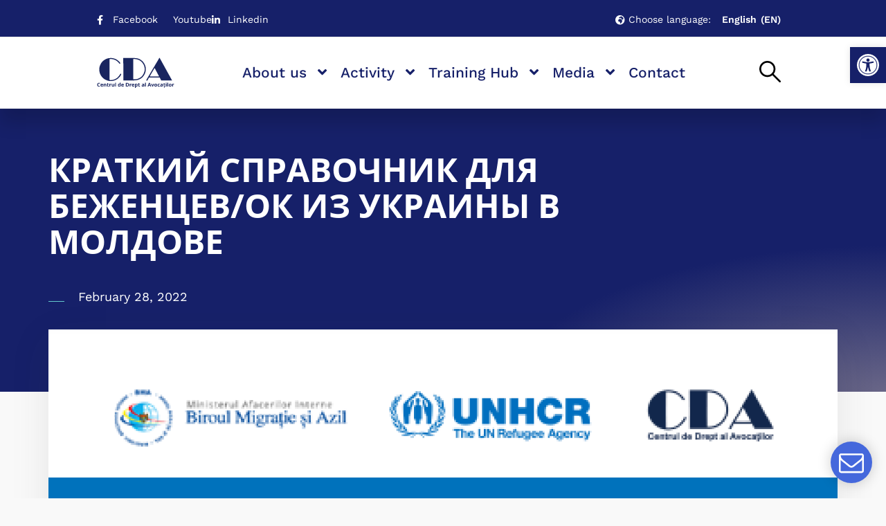

--- FILE ---
content_type: text/html; charset=UTF-8
request_url: https://cda.md/%D0%BA%D1%80%D0%B0%D1%82%D0%BA%D0%B8%D0%B9-%D1%81%D0%BF%D1%80%D0%B0%D0%B2%D0%BE%D1%87%D0%BD%D0%B8%D0%BA-%D0%B4%D0%BB%D1%8F-%D0%B1%D0%B5%D0%B6%D0%B5%D0%BD%D1%86%D0%B5%D0%B2-%D0%BE%D0%BA-%D0%B8%D0%B7/
body_size: 46848
content:
<!DOCTYPE html>
<html dir="ltr" lang="en-US" prefix="og: https://ogp.me/ns#">
<head>
	<meta charset="UTF-8">
	<title>КРАТКИЙ СПРАВОЧНИК ДЛЯ БЕЖЕНЦЕВ/ОК ИЗ УКРАИНЫ В МОЛДОВЕ - CDA</title>
	<style>img:is([sizes="auto" i], [sizes^="auto," i]) { contain-intrinsic-size: 3000px 1500px }</style>
	
		<!-- All in One SEO 4.9.2 - aioseo.com -->
	<meta name="description" content="Brochure_22.04.2022Download" />
	<meta name="robots" content="max-image-preview:large" />
	<meta name="author" content="admin"/>
	<link rel="canonical" href="https://cda.md/%d0%ba%d1%80%d0%b0%d1%82%d0%ba%d0%b8%d0%b9-%d1%81%d0%bf%d1%80%d0%b0%d0%b2%d0%be%d1%87%d0%bd%d0%b8%d0%ba-%d0%b4%d0%bb%d1%8f-%d0%b1%d0%b5%d0%b6%d0%b5%d0%bd%d1%86%d0%b5%d0%b2-%d0%be%d0%ba-%d0%b8%d0%b7/" />
	<meta name="generator" content="All in One SEO (AIOSEO) 4.9.2" />
		<meta property="og:locale" content="en_US" />
		<meta property="og:site_name" content="CDA - Centrul de Drept al Avocaților" />
		<meta property="og:type" content="article" />
		<meta property="og:title" content="КРАТКИЙ СПРАВОЧНИК ДЛЯ БЕЖЕНЦЕВ/ОК ИЗ УКРАИНЫ В МОЛДОВЕ - CDA" />
		<meta property="og:description" content="Brochure_22.04.2022Download" />
		<meta property="og:url" content="https://cda.md/%d0%ba%d1%80%d0%b0%d1%82%d0%ba%d0%b8%d0%b9-%d1%81%d0%bf%d1%80%d0%b0%d0%b2%d0%be%d1%87%d0%bd%d0%b8%d0%ba-%d0%b4%d0%bb%d1%8f-%d0%b1%d0%b5%d0%b6%d0%b5%d0%bd%d1%86%d0%b5%d0%b2-%d0%be%d0%ba-%d0%b8%d0%b7/" />
		<meta property="og:image" content="https://cda.md/wp-content/uploads/2023/07/cda-logo-white.svg" />
		<meta property="og:image:secure_url" content="https://cda.md/wp-content/uploads/2023/07/cda-logo-white.svg" />
		<meta property="article:published_time" content="2022-02-28T11:55:29+00:00" />
		<meta property="article:modified_time" content="2022-02-28T11:55:29+00:00" />
		<meta name="twitter:card" content="summary_large_image" />
		<meta name="twitter:title" content="КРАТКИЙ СПРАВОЧНИК ДЛЯ БЕЖЕНЦЕВ/ОК ИЗ УКРАИНЫ В МОЛДОВЕ - CDA" />
		<meta name="twitter:description" content="Brochure_22.04.2022Download" />
		<meta name="twitter:image" content="https://cda.md/wp-content/uploads/2023/07/cda-logo-white.svg" />
		<script type="application/ld+json" class="aioseo-schema">
			{"@context":"https:\/\/schema.org","@graph":[{"@type":"BlogPosting","@id":"https:\/\/cda.md\/%d0%ba%d1%80%d0%b0%d1%82%d0%ba%d0%b8%d0%b9-%d1%81%d0%bf%d1%80%d0%b0%d0%b2%d0%be%d1%87%d0%bd%d0%b8%d0%ba-%d0%b4%d0%bb%d1%8f-%d0%b1%d0%b5%d0%b6%d0%b5%d0%bd%d1%86%d0%b5%d0%b2-%d0%be%d0%ba-%d0%b8%d0%b7\/#blogposting","name":"\u041a\u0420\u0410\u0422\u041a\u0418\u0419 \u0421\u041f\u0420\u0410\u0412\u041e\u0427\u041d\u0418\u041a \u0414\u041b\u042f \u0411\u0415\u0416\u0415\u041d\u0426\u0415\u0412\/\u041e\u041a \u0418\u0417 \u0423\u041a\u0420\u0410\u0418\u041d\u042b \u0412 \u041c\u041e\u041b\u0414\u041e\u0412\u0415 - CDA","headline":"\u041a\u0420\u0410\u0422\u041a\u0418\u0419 \u0421\u041f\u0420\u0410\u0412\u041e\u0427\u041d\u0418\u041a \u0414\u041b\u042f \u0411\u0415\u0416\u0415\u041d\u0426\u0415\u0412\/\u041e\u041a \u0418\u0417 \u0423\u041a\u0420\u0410\u0418\u041d\u042b \u0412 \u041c\u041e\u041b\u0414\u041e\u0412\u0415","author":{"@id":"https:\/\/cda.md\/author\/gabi\/#author"},"publisher":{"@id":"https:\/\/cda.md\/#organization"},"image":{"@type":"ImageObject","url":"https:\/\/cda.md\/wp-content\/uploads\/2022\/02\/Screenshot-2022-05-03-at-21.57.38-1.png","width":1354,"height":1348},"datePublished":"2022-02-28T13:55:29+02:00","dateModified":"2022-02-28T13:55:29+02:00","inLanguage":"en-US","mainEntityOfPage":{"@id":"https:\/\/cda.md\/%d0%ba%d1%80%d0%b0%d1%82%d0%ba%d0%b8%d0%b9-%d1%81%d0%bf%d1%80%d0%b0%d0%b2%d0%be%d1%87%d0%bd%d0%b8%d0%ba-%d0%b4%d0%bb%d1%8f-%d0%b1%d0%b5%d0%b6%d0%b5%d0%bd%d1%86%d0%b5%d0%b2-%d0%be%d0%ba-%d0%b8%d0%b7\/#webpage"},"isPartOf":{"@id":"https:\/\/cda.md\/%d0%ba%d1%80%d0%b0%d1%82%d0%ba%d0%b8%d0%b9-%d1%81%d0%bf%d1%80%d0%b0%d0%b2%d0%be%d1%87%d0%bd%d0%b8%d0%ba-%d0%b4%d0%bb%d1%8f-%d0%b1%d0%b5%d0%b6%d0%b5%d0%bd%d1%86%d0%b5%d0%b2-%d0%be%d0%ba-%d0%b8%d0%b7\/#webpage"},"articleSection":"News, Publica\u021bii Noi, English"},{"@type":"BreadcrumbList","@id":"https:\/\/cda.md\/%d0%ba%d1%80%d0%b0%d1%82%d0%ba%d0%b8%d0%b9-%d1%81%d0%bf%d1%80%d0%b0%d0%b2%d0%be%d1%87%d0%bd%d0%b8%d0%ba-%d0%b4%d0%bb%d1%8f-%d0%b1%d0%b5%d0%b6%d0%b5%d0%bd%d1%86%d0%b5%d0%b2-%d0%be%d0%ba-%d0%b8%d0%b7\/#breadcrumblist","itemListElement":[{"@type":"ListItem","@id":"https:\/\/cda.md#listItem","position":1,"name":"Home","item":"https:\/\/cda.md","nextItem":{"@type":"ListItem","@id":"https:\/\/cda.md\/category\/news\/#listItem","name":"News"}},{"@type":"ListItem","@id":"https:\/\/cda.md\/category\/news\/#listItem","position":2,"name":"News","item":"https:\/\/cda.md\/category\/news\/","nextItem":{"@type":"ListItem","@id":"https:\/\/cda.md\/%d0%ba%d1%80%d0%b0%d1%82%d0%ba%d0%b8%d0%b9-%d1%81%d0%bf%d1%80%d0%b0%d0%b2%d0%be%d1%87%d0%bd%d0%b8%d0%ba-%d0%b4%d0%bb%d1%8f-%d0%b1%d0%b5%d0%b6%d0%b5%d0%bd%d1%86%d0%b5%d0%b2-%d0%be%d0%ba-%d0%b8%d0%b7\/#listItem","name":"\u041a\u0420\u0410\u0422\u041a\u0418\u0419 \u0421\u041f\u0420\u0410\u0412\u041e\u0427\u041d\u0418\u041a \u0414\u041b\u042f \u0411\u0415\u0416\u0415\u041d\u0426\u0415\u0412\/\u041e\u041a \u0418\u0417 \u0423\u041a\u0420\u0410\u0418\u041d\u042b \u0412 \u041c\u041e\u041b\u0414\u041e\u0412\u0415"},"previousItem":{"@type":"ListItem","@id":"https:\/\/cda.md#listItem","name":"Home"}},{"@type":"ListItem","@id":"https:\/\/cda.md\/%d0%ba%d1%80%d0%b0%d1%82%d0%ba%d0%b8%d0%b9-%d1%81%d0%bf%d1%80%d0%b0%d0%b2%d0%be%d1%87%d0%bd%d0%b8%d0%ba-%d0%b4%d0%bb%d1%8f-%d0%b1%d0%b5%d0%b6%d0%b5%d0%bd%d1%86%d0%b5%d0%b2-%d0%be%d0%ba-%d0%b8%d0%b7\/#listItem","position":3,"name":"\u041a\u0420\u0410\u0422\u041a\u0418\u0419 \u0421\u041f\u0420\u0410\u0412\u041e\u0427\u041d\u0418\u041a \u0414\u041b\u042f \u0411\u0415\u0416\u0415\u041d\u0426\u0415\u0412\/\u041e\u041a \u0418\u0417 \u0423\u041a\u0420\u0410\u0418\u041d\u042b \u0412 \u041c\u041e\u041b\u0414\u041e\u0412\u0415","previousItem":{"@type":"ListItem","@id":"https:\/\/cda.md\/category\/news\/#listItem","name":"News"}}]},{"@type":"Organization","@id":"https:\/\/cda.md\/#organization","name":"CDA","description":"Centrul de Drept al Avoca\u021bilor","url":"https:\/\/cda.md\/","logo":{"@type":"ImageObject","url":"https:\/\/cda.md\/wp-content\/uploads\/2023\/07\/cda-logo-blue.svg","@id":"https:\/\/cda.md\/%d0%ba%d1%80%d0%b0%d1%82%d0%ba%d0%b8%d0%b9-%d1%81%d0%bf%d1%80%d0%b0%d0%b2%d0%be%d1%87%d0%bd%d0%b8%d0%ba-%d0%b4%d0%bb%d1%8f-%d0%b1%d0%b5%d0%b6%d0%b5%d0%bd%d1%86%d0%b5%d0%b2-%d0%be%d0%ba-%d0%b8%d0%b7\/#organizationLogo"},"image":{"@id":"https:\/\/cda.md\/%d0%ba%d1%80%d0%b0%d1%82%d0%ba%d0%b8%d0%b9-%d1%81%d0%bf%d1%80%d0%b0%d0%b2%d0%be%d1%87%d0%bd%d0%b8%d0%ba-%d0%b4%d0%bb%d1%8f-%d0%b1%d0%b5%d0%b6%d0%b5%d0%bd%d1%86%d0%b5%d0%b2-%d0%be%d0%ba-%d0%b8%d0%b7\/#organizationLogo"}},{"@type":"Person","@id":"https:\/\/cda.md\/author\/gabi\/#author","url":"https:\/\/cda.md\/author\/gabi\/","name":"admin","image":{"@type":"ImageObject","@id":"https:\/\/cda.md\/%d0%ba%d1%80%d0%b0%d1%82%d0%ba%d0%b8%d0%b9-%d1%81%d0%bf%d1%80%d0%b0%d0%b2%d0%be%d1%87%d0%bd%d0%b8%d0%ba-%d0%b4%d0%bb%d1%8f-%d0%b1%d0%b5%d0%b6%d0%b5%d0%bd%d1%86%d0%b5%d0%b2-%d0%be%d0%ba-%d0%b8%d0%b7\/#authorImage","url":"https:\/\/secure.gravatar.com\/avatar\/5c8f931e702b589ade6e1ffb268683f7a355b5bdc6e18770a51bcaf7f04a2733?s=96&d=mm&r=g","width":96,"height":96,"caption":"admin"}},{"@type":"WebPage","@id":"https:\/\/cda.md\/%d0%ba%d1%80%d0%b0%d1%82%d0%ba%d0%b8%d0%b9-%d1%81%d0%bf%d1%80%d0%b0%d0%b2%d0%be%d1%87%d0%bd%d0%b8%d0%ba-%d0%b4%d0%bb%d1%8f-%d0%b1%d0%b5%d0%b6%d0%b5%d0%bd%d1%86%d0%b5%d0%b2-%d0%be%d0%ba-%d0%b8%d0%b7\/#webpage","url":"https:\/\/cda.md\/%d0%ba%d1%80%d0%b0%d1%82%d0%ba%d0%b8%d0%b9-%d1%81%d0%bf%d1%80%d0%b0%d0%b2%d0%be%d1%87%d0%bd%d0%b8%d0%ba-%d0%b4%d0%bb%d1%8f-%d0%b1%d0%b5%d0%b6%d0%b5%d0%bd%d1%86%d0%b5%d0%b2-%d0%be%d0%ba-%d0%b8%d0%b7\/","name":"\u041a\u0420\u0410\u0422\u041a\u0418\u0419 \u0421\u041f\u0420\u0410\u0412\u041e\u0427\u041d\u0418\u041a \u0414\u041b\u042f \u0411\u0415\u0416\u0415\u041d\u0426\u0415\u0412\/\u041e\u041a \u0418\u0417 \u0423\u041a\u0420\u0410\u0418\u041d\u042b \u0412 \u041c\u041e\u041b\u0414\u041e\u0412\u0415 - CDA","description":"Brochure_22.04.2022Download","inLanguage":"en-US","isPartOf":{"@id":"https:\/\/cda.md\/#website"},"breadcrumb":{"@id":"https:\/\/cda.md\/%d0%ba%d1%80%d0%b0%d1%82%d0%ba%d0%b8%d0%b9-%d1%81%d0%bf%d1%80%d0%b0%d0%b2%d0%be%d1%87%d0%bd%d0%b8%d0%ba-%d0%b4%d0%bb%d1%8f-%d0%b1%d0%b5%d0%b6%d0%b5%d0%bd%d1%86%d0%b5%d0%b2-%d0%be%d0%ba-%d0%b8%d0%b7\/#breadcrumblist"},"author":{"@id":"https:\/\/cda.md\/author\/gabi\/#author"},"creator":{"@id":"https:\/\/cda.md\/author\/gabi\/#author"},"image":{"@type":"ImageObject","url":"https:\/\/cda.md\/wp-content\/uploads\/2022\/02\/Screenshot-2022-05-03-at-21.57.38-1.png","@id":"https:\/\/cda.md\/%d0%ba%d1%80%d0%b0%d1%82%d0%ba%d0%b8%d0%b9-%d1%81%d0%bf%d1%80%d0%b0%d0%b2%d0%be%d1%87%d0%bd%d0%b8%d0%ba-%d0%b4%d0%bb%d1%8f-%d0%b1%d0%b5%d0%b6%d0%b5%d0%bd%d1%86%d0%b5%d0%b2-%d0%be%d0%ba-%d0%b8%d0%b7\/#mainImage","width":1354,"height":1348},"primaryImageOfPage":{"@id":"https:\/\/cda.md\/%d0%ba%d1%80%d0%b0%d1%82%d0%ba%d0%b8%d0%b9-%d1%81%d0%bf%d1%80%d0%b0%d0%b2%d0%be%d1%87%d0%bd%d0%b8%d0%ba-%d0%b4%d0%bb%d1%8f-%d0%b1%d0%b5%d0%b6%d0%b5%d0%bd%d1%86%d0%b5%d0%b2-%d0%be%d0%ba-%d0%b8%d0%b7\/#mainImage"},"datePublished":"2022-02-28T13:55:29+02:00","dateModified":"2022-02-28T13:55:29+02:00"},{"@type":"WebSite","@id":"https:\/\/cda.md\/#website","url":"https:\/\/cda.md\/","name":"CDA","description":"Centrul de Drept al Avoca\u021bilor","inLanguage":"en-US","publisher":{"@id":"https:\/\/cda.md\/#organization"}}]}
		</script>
		<!-- All in One SEO -->

<meta name="viewport" content="width=device-width, initial-scale=1"><link rel='dns-prefetch' href='//www.googletagmanager.com' />
<link rel="alternate" type="application/rss+xml" title="CDA &raquo; Feed" href="https://cda.md/feed/" />
<link rel="alternate" type="application/rss+xml" title="CDA &raquo; Comments Feed" href="https://cda.md/comments/feed/" />
<link rel="alternate" type="application/rss+xml" title="CDA &raquo; КРАТКИЙ СПРАВОЧНИК ДЛЯ БЕЖЕНЦЕВ/ОК ИЗ УКРАИНЫ В МОЛДОВЕ Comments Feed" href="https://cda.md/%d0%ba%d1%80%d0%b0%d1%82%d0%ba%d0%b8%d0%b9-%d1%81%d0%bf%d1%80%d0%b0%d0%b2%d0%be%d1%87%d0%bd%d0%b8%d0%ba-%d0%b4%d0%bb%d1%8f-%d0%b1%d0%b5%d0%b6%d0%b5%d0%bd%d1%86%d0%b5%d0%b2-%d0%be%d0%ba-%d0%b8%d0%b7/feed/" />
<script>
window._wpemojiSettings = {"baseUrl":"https:\/\/s.w.org\/images\/core\/emoji\/15.1.0\/72x72\/","ext":".png","svgUrl":"https:\/\/s.w.org\/images\/core\/emoji\/15.1.0\/svg\/","svgExt":".svg","source":{"concatemoji":"https:\/\/cda.md\/wp-includes\/js\/wp-emoji-release.min.js?ver=6.8"}};
/*! This file is auto-generated */
!function(i,n){var o,s,e;function c(e){try{var t={supportTests:e,timestamp:(new Date).valueOf()};sessionStorage.setItem(o,JSON.stringify(t))}catch(e){}}function p(e,t,n){e.clearRect(0,0,e.canvas.width,e.canvas.height),e.fillText(t,0,0);var t=new Uint32Array(e.getImageData(0,0,e.canvas.width,e.canvas.height).data),r=(e.clearRect(0,0,e.canvas.width,e.canvas.height),e.fillText(n,0,0),new Uint32Array(e.getImageData(0,0,e.canvas.width,e.canvas.height).data));return t.every(function(e,t){return e===r[t]})}function u(e,t,n){switch(t){case"flag":return n(e,"\ud83c\udff3\ufe0f\u200d\u26a7\ufe0f","\ud83c\udff3\ufe0f\u200b\u26a7\ufe0f")?!1:!n(e,"\ud83c\uddfa\ud83c\uddf3","\ud83c\uddfa\u200b\ud83c\uddf3")&&!n(e,"\ud83c\udff4\udb40\udc67\udb40\udc62\udb40\udc65\udb40\udc6e\udb40\udc67\udb40\udc7f","\ud83c\udff4\u200b\udb40\udc67\u200b\udb40\udc62\u200b\udb40\udc65\u200b\udb40\udc6e\u200b\udb40\udc67\u200b\udb40\udc7f");case"emoji":return!n(e,"\ud83d\udc26\u200d\ud83d\udd25","\ud83d\udc26\u200b\ud83d\udd25")}return!1}function f(e,t,n){var r="undefined"!=typeof WorkerGlobalScope&&self instanceof WorkerGlobalScope?new OffscreenCanvas(300,150):i.createElement("canvas"),a=r.getContext("2d",{willReadFrequently:!0}),o=(a.textBaseline="top",a.font="600 32px Arial",{});return e.forEach(function(e){o[e]=t(a,e,n)}),o}function t(e){var t=i.createElement("script");t.src=e,t.defer=!0,i.head.appendChild(t)}"undefined"!=typeof Promise&&(o="wpEmojiSettingsSupports",s=["flag","emoji"],n.supports={everything:!0,everythingExceptFlag:!0},e=new Promise(function(e){i.addEventListener("DOMContentLoaded",e,{once:!0})}),new Promise(function(t){var n=function(){try{var e=JSON.parse(sessionStorage.getItem(o));if("object"==typeof e&&"number"==typeof e.timestamp&&(new Date).valueOf()<e.timestamp+604800&&"object"==typeof e.supportTests)return e.supportTests}catch(e){}return null}();if(!n){if("undefined"!=typeof Worker&&"undefined"!=typeof OffscreenCanvas&&"undefined"!=typeof URL&&URL.createObjectURL&&"undefined"!=typeof Blob)try{var e="postMessage("+f.toString()+"("+[JSON.stringify(s),u.toString(),p.toString()].join(",")+"));",r=new Blob([e],{type:"text/javascript"}),a=new Worker(URL.createObjectURL(r),{name:"wpTestEmojiSupports"});return void(a.onmessage=function(e){c(n=e.data),a.terminate(),t(n)})}catch(e){}c(n=f(s,u,p))}t(n)}).then(function(e){for(var t in e)n.supports[t]=e[t],n.supports.everything=n.supports.everything&&n.supports[t],"flag"!==t&&(n.supports.everythingExceptFlag=n.supports.everythingExceptFlag&&n.supports[t]);n.supports.everythingExceptFlag=n.supports.everythingExceptFlag&&!n.supports.flag,n.DOMReady=!1,n.readyCallback=function(){n.DOMReady=!0}}).then(function(){return e}).then(function(){var e;n.supports.everything||(n.readyCallback(),(e=n.source||{}).concatemoji?t(e.concatemoji):e.wpemoji&&e.twemoji&&(t(e.twemoji),t(e.wpemoji)))}))}((window,document),window._wpemojiSettings);
</script>
<link rel='stylesheet' id='jkit-elements-main-css' href='https://cda.md/wp-content/plugins/jeg-elementor-kit/assets/css/elements/main.css?ver=3.0.1' media='all' />
<style id='wp-emoji-styles-inline-css'>

	img.wp-smiley, img.emoji {
		display: inline !important;
		border: none !important;
		box-shadow: none !important;
		height: 1em !important;
		width: 1em !important;
		margin: 0 0.07em !important;
		vertical-align: -0.1em !important;
		background: none !important;
		padding: 0 !important;
	}
</style>
<link rel='stylesheet' id='wp-block-library-css' href='https://cda.md/wp-includes/css/dist/block-library/style.min.css?ver=6.8' media='all' />
<style id='classic-theme-styles-inline-css'>
/*! This file is auto-generated */
.wp-block-button__link{color:#fff;background-color:#32373c;border-radius:9999px;box-shadow:none;text-decoration:none;padding:calc(.667em + 2px) calc(1.333em + 2px);font-size:1.125em}.wp-block-file__button{background:#32373c;color:#fff;text-decoration:none}
</style>
<link rel='stylesheet' id='aioseo/css/src/vue/standalone/blocks/table-of-contents/global.scss-css' href='https://cda.md/wp-content/plugins/all-in-one-seo-pack/dist/Lite/assets/css/table-of-contents/global.e90f6d47.css?ver=4.9.2' media='all' />
<style id='global-styles-inline-css'>
:root{--wp--preset--aspect-ratio--square: 1;--wp--preset--aspect-ratio--4-3: 4/3;--wp--preset--aspect-ratio--3-4: 3/4;--wp--preset--aspect-ratio--3-2: 3/2;--wp--preset--aspect-ratio--2-3: 2/3;--wp--preset--aspect-ratio--16-9: 16/9;--wp--preset--aspect-ratio--9-16: 9/16;--wp--preset--color--black: #000000;--wp--preset--color--cyan-bluish-gray: #abb8c3;--wp--preset--color--white: #ffffff;--wp--preset--color--pale-pink: #f78da7;--wp--preset--color--vivid-red: #cf2e2e;--wp--preset--color--luminous-vivid-orange: #ff6900;--wp--preset--color--luminous-vivid-amber: #fcb900;--wp--preset--color--light-green-cyan: #7bdcb5;--wp--preset--color--vivid-green-cyan: #00d084;--wp--preset--color--pale-cyan-blue: #8ed1fc;--wp--preset--color--vivid-cyan-blue: #0693e3;--wp--preset--color--vivid-purple: #9b51e0;--wp--preset--color--contrast: var(--contrast);--wp--preset--color--contrast-2: var(--contrast-2);--wp--preset--color--contrast-3: var(--contrast-3);--wp--preset--color--base: var(--base);--wp--preset--color--base-2: var(--base-2);--wp--preset--color--base-3: var(--base-3);--wp--preset--color--accent: var(--accent);--wp--preset--gradient--vivid-cyan-blue-to-vivid-purple: linear-gradient(135deg,rgba(6,147,227,1) 0%,rgb(155,81,224) 100%);--wp--preset--gradient--light-green-cyan-to-vivid-green-cyan: linear-gradient(135deg,rgb(122,220,180) 0%,rgb(0,208,130) 100%);--wp--preset--gradient--luminous-vivid-amber-to-luminous-vivid-orange: linear-gradient(135deg,rgba(252,185,0,1) 0%,rgba(255,105,0,1) 100%);--wp--preset--gradient--luminous-vivid-orange-to-vivid-red: linear-gradient(135deg,rgba(255,105,0,1) 0%,rgb(207,46,46) 100%);--wp--preset--gradient--very-light-gray-to-cyan-bluish-gray: linear-gradient(135deg,rgb(238,238,238) 0%,rgb(169,184,195) 100%);--wp--preset--gradient--cool-to-warm-spectrum: linear-gradient(135deg,rgb(74,234,220) 0%,rgb(151,120,209) 20%,rgb(207,42,186) 40%,rgb(238,44,130) 60%,rgb(251,105,98) 80%,rgb(254,248,76) 100%);--wp--preset--gradient--blush-light-purple: linear-gradient(135deg,rgb(255,206,236) 0%,rgb(152,150,240) 100%);--wp--preset--gradient--blush-bordeaux: linear-gradient(135deg,rgb(254,205,165) 0%,rgb(254,45,45) 50%,rgb(107,0,62) 100%);--wp--preset--gradient--luminous-dusk: linear-gradient(135deg,rgb(255,203,112) 0%,rgb(199,81,192) 50%,rgb(65,88,208) 100%);--wp--preset--gradient--pale-ocean: linear-gradient(135deg,rgb(255,245,203) 0%,rgb(182,227,212) 50%,rgb(51,167,181) 100%);--wp--preset--gradient--electric-grass: linear-gradient(135deg,rgb(202,248,128) 0%,rgb(113,206,126) 100%);--wp--preset--gradient--midnight: linear-gradient(135deg,rgb(2,3,129) 0%,rgb(40,116,252) 100%);--wp--preset--font-size--small: 13px;--wp--preset--font-size--medium: 20px;--wp--preset--font-size--large: 36px;--wp--preset--font-size--x-large: 42px;--wp--preset--spacing--20: 0.44rem;--wp--preset--spacing--30: 0.67rem;--wp--preset--spacing--40: 1rem;--wp--preset--spacing--50: 1.5rem;--wp--preset--spacing--60: 2.25rem;--wp--preset--spacing--70: 3.38rem;--wp--preset--spacing--80: 5.06rem;--wp--preset--shadow--natural: 6px 6px 9px rgba(0, 0, 0, 0.2);--wp--preset--shadow--deep: 12px 12px 50px rgba(0, 0, 0, 0.4);--wp--preset--shadow--sharp: 6px 6px 0px rgba(0, 0, 0, 0.2);--wp--preset--shadow--outlined: 6px 6px 0px -3px rgba(255, 255, 255, 1), 6px 6px rgba(0, 0, 0, 1);--wp--preset--shadow--crisp: 6px 6px 0px rgba(0, 0, 0, 1);}:where(.is-layout-flex){gap: 0.5em;}:where(.is-layout-grid){gap: 0.5em;}body .is-layout-flex{display: flex;}.is-layout-flex{flex-wrap: wrap;align-items: center;}.is-layout-flex > :is(*, div){margin: 0;}body .is-layout-grid{display: grid;}.is-layout-grid > :is(*, div){margin: 0;}:where(.wp-block-columns.is-layout-flex){gap: 2em;}:where(.wp-block-columns.is-layout-grid){gap: 2em;}:where(.wp-block-post-template.is-layout-flex){gap: 1.25em;}:where(.wp-block-post-template.is-layout-grid){gap: 1.25em;}.has-black-color{color: var(--wp--preset--color--black) !important;}.has-cyan-bluish-gray-color{color: var(--wp--preset--color--cyan-bluish-gray) !important;}.has-white-color{color: var(--wp--preset--color--white) !important;}.has-pale-pink-color{color: var(--wp--preset--color--pale-pink) !important;}.has-vivid-red-color{color: var(--wp--preset--color--vivid-red) !important;}.has-luminous-vivid-orange-color{color: var(--wp--preset--color--luminous-vivid-orange) !important;}.has-luminous-vivid-amber-color{color: var(--wp--preset--color--luminous-vivid-amber) !important;}.has-light-green-cyan-color{color: var(--wp--preset--color--light-green-cyan) !important;}.has-vivid-green-cyan-color{color: var(--wp--preset--color--vivid-green-cyan) !important;}.has-pale-cyan-blue-color{color: var(--wp--preset--color--pale-cyan-blue) !important;}.has-vivid-cyan-blue-color{color: var(--wp--preset--color--vivid-cyan-blue) !important;}.has-vivid-purple-color{color: var(--wp--preset--color--vivid-purple) !important;}.has-black-background-color{background-color: var(--wp--preset--color--black) !important;}.has-cyan-bluish-gray-background-color{background-color: var(--wp--preset--color--cyan-bluish-gray) !important;}.has-white-background-color{background-color: var(--wp--preset--color--white) !important;}.has-pale-pink-background-color{background-color: var(--wp--preset--color--pale-pink) !important;}.has-vivid-red-background-color{background-color: var(--wp--preset--color--vivid-red) !important;}.has-luminous-vivid-orange-background-color{background-color: var(--wp--preset--color--luminous-vivid-orange) !important;}.has-luminous-vivid-amber-background-color{background-color: var(--wp--preset--color--luminous-vivid-amber) !important;}.has-light-green-cyan-background-color{background-color: var(--wp--preset--color--light-green-cyan) !important;}.has-vivid-green-cyan-background-color{background-color: var(--wp--preset--color--vivid-green-cyan) !important;}.has-pale-cyan-blue-background-color{background-color: var(--wp--preset--color--pale-cyan-blue) !important;}.has-vivid-cyan-blue-background-color{background-color: var(--wp--preset--color--vivid-cyan-blue) !important;}.has-vivid-purple-background-color{background-color: var(--wp--preset--color--vivid-purple) !important;}.has-black-border-color{border-color: var(--wp--preset--color--black) !important;}.has-cyan-bluish-gray-border-color{border-color: var(--wp--preset--color--cyan-bluish-gray) !important;}.has-white-border-color{border-color: var(--wp--preset--color--white) !important;}.has-pale-pink-border-color{border-color: var(--wp--preset--color--pale-pink) !important;}.has-vivid-red-border-color{border-color: var(--wp--preset--color--vivid-red) !important;}.has-luminous-vivid-orange-border-color{border-color: var(--wp--preset--color--luminous-vivid-orange) !important;}.has-luminous-vivid-amber-border-color{border-color: var(--wp--preset--color--luminous-vivid-amber) !important;}.has-light-green-cyan-border-color{border-color: var(--wp--preset--color--light-green-cyan) !important;}.has-vivid-green-cyan-border-color{border-color: var(--wp--preset--color--vivid-green-cyan) !important;}.has-pale-cyan-blue-border-color{border-color: var(--wp--preset--color--pale-cyan-blue) !important;}.has-vivid-cyan-blue-border-color{border-color: var(--wp--preset--color--vivid-cyan-blue) !important;}.has-vivid-purple-border-color{border-color: var(--wp--preset--color--vivid-purple) !important;}.has-vivid-cyan-blue-to-vivid-purple-gradient-background{background: var(--wp--preset--gradient--vivid-cyan-blue-to-vivid-purple) !important;}.has-light-green-cyan-to-vivid-green-cyan-gradient-background{background: var(--wp--preset--gradient--light-green-cyan-to-vivid-green-cyan) !important;}.has-luminous-vivid-amber-to-luminous-vivid-orange-gradient-background{background: var(--wp--preset--gradient--luminous-vivid-amber-to-luminous-vivid-orange) !important;}.has-luminous-vivid-orange-to-vivid-red-gradient-background{background: var(--wp--preset--gradient--luminous-vivid-orange-to-vivid-red) !important;}.has-very-light-gray-to-cyan-bluish-gray-gradient-background{background: var(--wp--preset--gradient--very-light-gray-to-cyan-bluish-gray) !important;}.has-cool-to-warm-spectrum-gradient-background{background: var(--wp--preset--gradient--cool-to-warm-spectrum) !important;}.has-blush-light-purple-gradient-background{background: var(--wp--preset--gradient--blush-light-purple) !important;}.has-blush-bordeaux-gradient-background{background: var(--wp--preset--gradient--blush-bordeaux) !important;}.has-luminous-dusk-gradient-background{background: var(--wp--preset--gradient--luminous-dusk) !important;}.has-pale-ocean-gradient-background{background: var(--wp--preset--gradient--pale-ocean) !important;}.has-electric-grass-gradient-background{background: var(--wp--preset--gradient--electric-grass) !important;}.has-midnight-gradient-background{background: var(--wp--preset--gradient--midnight) !important;}.has-small-font-size{font-size: var(--wp--preset--font-size--small) !important;}.has-medium-font-size{font-size: var(--wp--preset--font-size--medium) !important;}.has-large-font-size{font-size: var(--wp--preset--font-size--large) !important;}.has-x-large-font-size{font-size: var(--wp--preset--font-size--x-large) !important;}
:where(.wp-block-post-template.is-layout-flex){gap: 1.25em;}:where(.wp-block-post-template.is-layout-grid){gap: 1.25em;}
:where(.wp-block-columns.is-layout-flex){gap: 2em;}:where(.wp-block-columns.is-layout-grid){gap: 2em;}
:root :where(.wp-block-pullquote){font-size: 1.5em;line-height: 1.6;}
</style>
<link rel='stylesheet' id='pojo-a11y-css' href='https://cda.md/wp-content/plugins/pojo-accessibility/modules/legacy/assets/css/style.min.css?ver=1.0.0' media='all' />
<link rel='stylesheet' id='elementor-icons-css' href='https://cda.md/wp-content/plugins/elementor/assets/lib/eicons/css/elementor-icons.min.css?ver=5.44.0' media='all' />
<style id='elementor-icons-inline-css'>

		.elementor-add-new-section .elementor-add-templately-promo-button{
            background-color: #5d4fff !important;
            background-image: url(https://cda.md/wp-content/plugins/essential-addons-for-elementor-lite/assets/admin/images/templately/logo-icon.svg);
            background-repeat: no-repeat;
            background-position: center center;
            position: relative;
        }
        
		.elementor-add-new-section .elementor-add-templately-promo-button > i{
            height: 12px;
        }
        
        body .elementor-add-new-section .elementor-add-section-area-button {
            margin-left: 0;
        }

		.elementor-add-new-section .elementor-add-templately-promo-button{
            background-color: #5d4fff !important;
            background-image: url(https://cda.md/wp-content/plugins/essential-addons-for-elementor-lite/assets/admin/images/templately/logo-icon.svg);
            background-repeat: no-repeat;
            background-position: center center;
            position: relative;
        }
        
		.elementor-add-new-section .elementor-add-templately-promo-button > i{
            height: 12px;
        }
        
        body .elementor-add-new-section .elementor-add-section-area-button {
            margin-left: 0;
        }
</style>
<link rel='stylesheet' id='elementor-frontend-css' href='https://cda.md/wp-content/plugins/elementor/assets/css/frontend.min.css?ver=3.33.6' media='all' />
<link rel='stylesheet' id='elementor-post-98-css' href='https://cda.md/wp-content/uploads/elementor/css/post-98.css?ver=1768571844' media='all' />
<link rel='stylesheet' id='generate-style-css' href='https://cda.md/wp-content/themes/generatepress/assets/css/main.min.css?ver=3.5.1' media='all' />
<style id='generate-style-inline-css'>
body{background-color:var(--base-2);color:var(--contrast);}a{color:var(--accent);}a{text-decoration:underline;}.entry-title a, .site-branding a, a.button, .wp-block-button__link, .main-navigation a{text-decoration:none;}a:hover, a:focus, a:active{color:var(--contrast);}.wp-block-group__inner-container{max-width:1200px;margin-left:auto;margin-right:auto;}:root{--contrast:#222222;--contrast-2:#575760;--contrast-3:#b2b2be;--base:#f0f0f0;--base-2:#f7f8f9;--base-3:#ffffff;--accent:#1e73be;}:root .has-contrast-color{color:var(--contrast);}:root .has-contrast-background-color{background-color:var(--contrast);}:root .has-contrast-2-color{color:var(--contrast-2);}:root .has-contrast-2-background-color{background-color:var(--contrast-2);}:root .has-contrast-3-color{color:var(--contrast-3);}:root .has-contrast-3-background-color{background-color:var(--contrast-3);}:root .has-base-color{color:var(--base);}:root .has-base-background-color{background-color:var(--base);}:root .has-base-2-color{color:var(--base-2);}:root .has-base-2-background-color{background-color:var(--base-2);}:root .has-base-3-color{color:var(--base-3);}:root .has-base-3-background-color{background-color:var(--base-3);}:root .has-accent-color{color:var(--accent);}:root .has-accent-background-color{background-color:var(--accent);}.top-bar{background-color:#636363;color:#ffffff;}.top-bar a{color:#ffffff;}.top-bar a:hover{color:#303030;}.site-header{background-color:var(--base-3);}.main-title a,.main-title a:hover{color:var(--contrast);}.site-description{color:var(--contrast-2);}.mobile-menu-control-wrapper .menu-toggle,.mobile-menu-control-wrapper .menu-toggle:hover,.mobile-menu-control-wrapper .menu-toggle:focus,.has-inline-mobile-toggle #site-navigation.toggled{background-color:rgba(0, 0, 0, 0.02);}.main-navigation,.main-navigation ul ul{background-color:var(--base-3);}.main-navigation .main-nav ul li a, .main-navigation .menu-toggle, .main-navigation .menu-bar-items{color:var(--contrast);}.main-navigation .main-nav ul li:not([class*="current-menu-"]):hover > a, .main-navigation .main-nav ul li:not([class*="current-menu-"]):focus > a, .main-navigation .main-nav ul li.sfHover:not([class*="current-menu-"]) > a, .main-navigation .menu-bar-item:hover > a, .main-navigation .menu-bar-item.sfHover > a{color:var(--accent);}button.menu-toggle:hover,button.menu-toggle:focus{color:var(--contrast);}.main-navigation .main-nav ul li[class*="current-menu-"] > a{color:var(--accent);}.navigation-search input[type="search"],.navigation-search input[type="search"]:active, .navigation-search input[type="search"]:focus, .main-navigation .main-nav ul li.search-item.active > a, .main-navigation .menu-bar-items .search-item.active > a{color:var(--accent);}.main-navigation ul ul{background-color:var(--base);}.separate-containers .inside-article, .separate-containers .comments-area, .separate-containers .page-header, .one-container .container, .separate-containers .paging-navigation, .inside-page-header{background-color:var(--base-3);}.entry-title a{color:var(--contrast);}.entry-title a:hover{color:var(--contrast-2);}.entry-meta{color:var(--contrast-2);}.sidebar .widget{background-color:var(--base-3);}.footer-widgets{background-color:var(--base-3);}.site-info{background-color:var(--base-3);}input[type="text"],input[type="email"],input[type="url"],input[type="password"],input[type="search"],input[type="tel"],input[type="number"],textarea,select{color:var(--contrast);background-color:var(--base-2);border-color:var(--base);}input[type="text"]:focus,input[type="email"]:focus,input[type="url"]:focus,input[type="password"]:focus,input[type="search"]:focus,input[type="tel"]:focus,input[type="number"]:focus,textarea:focus,select:focus{color:var(--contrast);background-color:var(--base-2);border-color:var(--contrast-3);}button,html input[type="button"],input[type="reset"],input[type="submit"],a.button,a.wp-block-button__link:not(.has-background){color:#ffffff;background-color:#55555e;}button:hover,html input[type="button"]:hover,input[type="reset"]:hover,input[type="submit"]:hover,a.button:hover,button:focus,html input[type="button"]:focus,input[type="reset"]:focus,input[type="submit"]:focus,a.button:focus,a.wp-block-button__link:not(.has-background):active,a.wp-block-button__link:not(.has-background):focus,a.wp-block-button__link:not(.has-background):hover{color:#ffffff;background-color:#3f4047;}a.generate-back-to-top{background-color:rgba( 0,0,0,0.4 );color:#ffffff;}a.generate-back-to-top:hover,a.generate-back-to-top:focus{background-color:rgba( 0,0,0,0.6 );color:#ffffff;}:root{--gp-search-modal-bg-color:var(--base-3);--gp-search-modal-text-color:var(--contrast);--gp-search-modal-overlay-bg-color:rgba(0,0,0,0.2);}@media (max-width:768px){.main-navigation .menu-bar-item:hover > a, .main-navigation .menu-bar-item.sfHover > a{background:none;color:var(--contrast);}}.nav-below-header .main-navigation .inside-navigation.grid-container, .nav-above-header .main-navigation .inside-navigation.grid-container{padding:0px 20px 0px 20px;}.site-main .wp-block-group__inner-container{padding:40px;}.separate-containers .paging-navigation{padding-top:20px;padding-bottom:20px;}.entry-content .alignwide, body:not(.no-sidebar) .entry-content .alignfull{margin-left:-40px;width:calc(100% + 80px);max-width:calc(100% + 80px);}.rtl .menu-item-has-children .dropdown-menu-toggle{padding-left:20px;}.rtl .main-navigation .main-nav ul li.menu-item-has-children > a{padding-right:20px;}@media (max-width:768px){.separate-containers .inside-article, .separate-containers .comments-area, .separate-containers .page-header, .separate-containers .paging-navigation, .one-container .site-content, .inside-page-header{padding:30px;}.site-main .wp-block-group__inner-container{padding:30px;}.inside-top-bar{padding-right:30px;padding-left:30px;}.inside-header{padding-right:30px;padding-left:30px;}.widget-area .widget{padding-top:30px;padding-right:30px;padding-bottom:30px;padding-left:30px;}.footer-widgets-container{padding-top:30px;padding-right:30px;padding-bottom:30px;padding-left:30px;}.inside-site-info{padding-right:30px;padding-left:30px;}.entry-content .alignwide, body:not(.no-sidebar) .entry-content .alignfull{margin-left:-30px;width:calc(100% + 60px);max-width:calc(100% + 60px);}.one-container .site-main .paging-navigation{margin-bottom:20px;}}/* End cached CSS */.is-right-sidebar{width:30%;}.is-left-sidebar{width:30%;}.site-content .content-area{width:70%;}@media (max-width:768px){.main-navigation .menu-toggle,.sidebar-nav-mobile:not(#sticky-placeholder){display:block;}.main-navigation ul,.gen-sidebar-nav,.main-navigation:not(.slideout-navigation):not(.toggled) .main-nav > ul,.has-inline-mobile-toggle #site-navigation .inside-navigation > *:not(.navigation-search):not(.main-nav){display:none;}.nav-align-right .inside-navigation,.nav-align-center .inside-navigation{justify-content:space-between;}.has-inline-mobile-toggle .mobile-menu-control-wrapper{display:flex;flex-wrap:wrap;}.has-inline-mobile-toggle .inside-header{flex-direction:row;text-align:left;flex-wrap:wrap;}.has-inline-mobile-toggle .header-widget,.has-inline-mobile-toggle #site-navigation{flex-basis:100%;}.nav-float-left .has-inline-mobile-toggle #site-navigation{order:10;}}
.elementor-template-full-width .site-content{display:block;}
</style>
<link rel='stylesheet' id='widget-image-css' href='https://cda.md/wp-content/plugins/elementor/assets/css/widget-image.min.css?ver=3.33.6' media='all' />
<link rel='stylesheet' id='e-animation-fadeIn-css' href='https://cda.md/wp-content/plugins/elementor/assets/lib/animations/styles/fadeIn.min.css?ver=3.33.6' media='all' />
<link rel='stylesheet' id='widget-heading-css' href='https://cda.md/wp-content/plugins/elementor/assets/css/widget-heading.min.css?ver=3.33.6' media='all' />
<link rel='stylesheet' id='widget-divider-css' href='https://cda.md/wp-content/plugins/elementor/assets/css/widget-divider.min.css?ver=3.33.6' media='all' />
<link rel='stylesheet' id='e-popup-css' href='https://cda.md/wp-content/plugins/elementor-pro/assets/css/conditionals/popup.min.css?ver=3.28.3' media='all' />
<link rel='stylesheet' id='widget-form-css' href='https://cda.md/wp-content/plugins/elementor-pro/assets/css/widget-form.min.css?ver=3.28.3' media='all' />
<link rel='stylesheet' id='e-animation-fadeInDown-css' href='https://cda.md/wp-content/plugins/elementor/assets/lib/animations/styles/fadeInDown.min.css?ver=3.33.6' media='all' />
<link rel='stylesheet' id='eael-general-css' href='https://cda.md/wp-content/plugins/essential-addons-for-elementor-lite/assets/front-end/css/view/general.min.css?ver=6.5.4' media='all' />
<link rel='stylesheet' id='eael-176-css' href='https://cda.md/wp-content/uploads/essential-addons-elementor/eael-176.css?ver=1646056529' media='all' />
<link rel='stylesheet' id='widget-icon-list-css' href='https://cda.md/wp-content/plugins/elementor/assets/css/widget-icon-list.min.css?ver=3.33.6' media='all' />
<link rel='stylesheet' id='cpel-language-switcher-css' href='https://cda.md/wp-content/plugins/connect-polylang-elementor/assets/css/language-switcher.min.css?ver=2.5.4' media='all' />
<link rel='stylesheet' id='sweetalert2-css' href='https://cda.md/wp-content/plugins/jeg-elementor-kit/assets/js/sweetalert2/sweetalert2.min.css?ver=11.6.16' media='all' />
<link rel='stylesheet' id='elementor-post-29608-css' href='https://cda.md/wp-content/uploads/elementor/css/post-29608.css?ver=1768571847' media='all' />
<link rel='stylesheet' id='elementor-post-29587-css' href='https://cda.md/wp-content/uploads/elementor/css/post-29587.css?ver=1768571848' media='all' />
<link rel='stylesheet' id='elementor-post-28439-css' href='https://cda.md/wp-content/uploads/elementor/css/post-28439.css?ver=1768571848' media='all' />
<link rel='stylesheet' id='elementor-post-28382-css' href='https://cda.md/wp-content/uploads/elementor/css/post-28382.css?ver=1768571848' media='all' />
<link rel='stylesheet' id='elementor-post-26630-css' href='https://cda.md/wp-content/uploads/elementor/css/post-26630.css?ver=1768571848' media='all' />
<link rel='stylesheet' id='elementor-post-21305-css' href='https://cda.md/wp-content/uploads/elementor/css/post-21305.css?ver=1768571848' media='all' />
<link rel='stylesheet' id='elementor-post-20993-css' href='https://cda.md/wp-content/uploads/elementor/css/post-20993.css?ver=1768571848' media='all' />
<link rel='stylesheet' id='elementor-post-20984-css' href='https://cda.md/wp-content/uploads/elementor/css/post-20984.css?ver=1768571848' media='all' />
<link rel='stylesheet' id='elementor-post-5831-css' href='https://cda.md/wp-content/uploads/elementor/css/post-5831.css?ver=1768571848' media='all' />
<link rel='stylesheet' id='elementor-post-5822-css' href='https://cda.md/wp-content/uploads/elementor/css/post-5822.css?ver=1768571848' media='all' />
<link rel='stylesheet' id='elementor-post-5810-css' href='https://cda.md/wp-content/uploads/elementor/css/post-5810.css?ver=1768571848' media='all' />
<link rel='stylesheet' id='elementor-post-5801-css' href='https://cda.md/wp-content/uploads/elementor/css/post-5801.css?ver=1768571848' media='all' />
<link rel='stylesheet' id='elementor-post-5792-css' href='https://cda.md/wp-content/uploads/elementor/css/post-5792.css?ver=1768571848' media='all' />
<link rel='stylesheet' id='elementor-post-5780-css' href='https://cda.md/wp-content/uploads/elementor/css/post-5780.css?ver=1768571848' media='all' />
<link rel='stylesheet' id='elementor-post-5771-css' href='https://cda.md/wp-content/uploads/elementor/css/post-5771.css?ver=1768571848' media='all' />
<link rel='stylesheet' id='elementor-post-5762-css' href='https://cda.md/wp-content/uploads/elementor/css/post-5762.css?ver=1768571848' media='all' />
<link rel='stylesheet' id='elementor-post-5753-css' href='https://cda.md/wp-content/uploads/elementor/css/post-5753.css?ver=1768571848' media='all' />
<link rel='stylesheet' id='elementor-post-5744-css' href='https://cda.md/wp-content/uploads/elementor/css/post-5744.css?ver=1768571849' media='all' />
<link rel='stylesheet' id='elementor-post-5735-css' href='https://cda.md/wp-content/uploads/elementor/css/post-5735.css?ver=1768571849' media='all' />
<link rel='stylesheet' id='elementor-post-5726-css' href='https://cda.md/wp-content/uploads/elementor/css/post-5726.css?ver=1768571849' media='all' />
<link rel='stylesheet' id='elementor-post-5717-css' href='https://cda.md/wp-content/uploads/elementor/css/post-5717.css?ver=1768571849' media='all' />
<link rel='stylesheet' id='elementor-post-5708-css' href='https://cda.md/wp-content/uploads/elementor/css/post-5708.css?ver=1768571849' media='all' />
<link rel='stylesheet' id='elementor-post-5699-css' href='https://cda.md/wp-content/uploads/elementor/css/post-5699.css?ver=1768571849' media='all' />
<link rel='stylesheet' id='elementor-post-5690-css' href='https://cda.md/wp-content/uploads/elementor/css/post-5690.css?ver=1768571849' media='all' />
<link rel='stylesheet' id='elementor-post-5681-css' href='https://cda.md/wp-content/uploads/elementor/css/post-5681.css?ver=1768571849' media='all' />
<link rel='stylesheet' id='elementor-post-5672-css' href='https://cda.md/wp-content/uploads/elementor/css/post-5672.css?ver=1768571849' media='all' />
<link rel='stylesheet' id='elementor-post-5663-css' href='https://cda.md/wp-content/uploads/elementor/css/post-5663.css?ver=1768571849' media='all' />
<link rel='stylesheet' id='elementor-post-5573-css' href='https://cda.md/wp-content/uploads/elementor/css/post-5573.css?ver=1768571849' media='all' />
<link rel='stylesheet' id='elementor-post-3230-css' href='https://cda.md/wp-content/uploads/elementor/css/post-3230.css?ver=1768571849' media='all' />
<link rel='stylesheet' id='elementor-post-2897-css' href='https://cda.md/wp-content/uploads/elementor/css/post-2897.css?ver=1768571849' media='all' />
<link rel='stylesheet' id='elementor-post-2888-css' href='https://cda.md/wp-content/uploads/elementor/css/post-2888.css?ver=1768571849' media='all' />
<link rel='stylesheet' id='elementor-post-2879-css' href='https://cda.md/wp-content/uploads/elementor/css/post-2879.css?ver=1768571849' media='all' />
<link rel='stylesheet' id='elementor-post-2870-css' href='https://cda.md/wp-content/uploads/elementor/css/post-2870.css?ver=1768571849' media='all' />
<link rel='stylesheet' id='elementor-post-2849-css' href='https://cda.md/wp-content/uploads/elementor/css/post-2849.css?ver=1768571850' media='all' />
<link rel='stylesheet' id='elementor-post-2840-css' href='https://cda.md/wp-content/uploads/elementor/css/post-2840.css?ver=1768571850' media='all' />
<link rel='stylesheet' id='elementor-post-2828-css' href='https://cda.md/wp-content/uploads/elementor/css/post-2828.css?ver=1768571850' media='all' />
<link rel='stylesheet' id='elementor-post-2783-css' href='https://cda.md/wp-content/uploads/elementor/css/post-2783.css?ver=1768571850' media='all' />
<link rel='stylesheet' id='elementor-post-176-css' href='https://cda.md/wp-content/uploads/elementor/css/post-176.css?ver=1768571850' media='all' />
<link rel='stylesheet' id='elementor-post-218-css' href='https://cda.md/wp-content/uploads/elementor/css/post-218.css?ver=1768571850' media='all' />
<link rel='stylesheet' id='elementor-post-3632-css' href='https://cda.md/wp-content/uploads/elementor/css/post-3632.css?ver=1768572201' media='all' />
<link rel='stylesheet' id='ecs-styles-css' href='https://cda.md/wp-content/plugins/ele-custom-skin/assets/css/ecs-style.css?ver=3.1.9' media='all' />
<link rel='stylesheet' id='elementor-post-5291-css' href='https://cda.md/wp-content/uploads/elementor/css/post-5291.css?ver=1692892341' media='all' />
<link rel='stylesheet' id='elementor-post-16724-css' href='https://cda.md/wp-content/uploads/elementor/css/post-16724.css?ver=1710784891' media='all' />
<link rel='stylesheet' id='elementor-post-21665-css' href='https://cda.md/wp-content/uploads/elementor/css/post-21665.css?ver=1692892418' media='all' />
<link rel='stylesheet' id='elementor-post-21695-css' href='https://cda.md/wp-content/uploads/elementor/css/post-21695.css?ver=1692892664' media='all' />
<link rel='stylesheet' id='elementor-gf-local-opensans-css' href='https://cda.md/wp-content/uploads/elementor/google-fonts/css/opensans.css?ver=1745335361' media='all' />
<link rel='stylesheet' id='elementor-gf-local-cormorantgaramond-css' href='https://cda.md/wp-content/uploads/elementor/google-fonts/css/cormorantgaramond.css?ver=1745335379' media='all' />
<link rel='stylesheet' id='elementor-gf-local-worksans-css' href='https://cda.md/wp-content/uploads/elementor/google-fonts/css/worksans.css?ver=1745335398' media='all' />
<link rel='stylesheet' id='elementor-gf-local-raleway-css' href='https://cda.md/wp-content/uploads/elementor/google-fonts/css/raleway.css?ver=1745335439' media='all' />
<link rel='stylesheet' id='elementor-icons-shared-0-css' href='https://cda.md/wp-content/plugins/elementor/assets/lib/font-awesome/css/fontawesome.min.css?ver=5.15.3' media='all' />
<link rel='stylesheet' id='elementor-icons-fa-brands-css' href='https://cda.md/wp-content/plugins/elementor/assets/lib/font-awesome/css/brands.min.css?ver=5.15.3' media='all' />
<link rel='stylesheet' id='elementor-icons-jkiticon-css' href='https://cda.md/wp-content/plugins/jeg-elementor-kit/assets/fonts/jkiticon/jkiticon.css?ver=3.0.1' media='all' />
<link rel='stylesheet' id='elementor-icons-fa-solid-css' href='https://cda.md/wp-content/plugins/elementor/assets/lib/font-awesome/css/solid.min.css?ver=5.15.3' media='all' />
<script src="https://cda.md/wp-includes/js/jquery/jquery.min.js?ver=3.7.1" id="jquery-core-js"></script>
<script src="https://cda.md/wp-includes/js/jquery/jquery-migrate.min.js?ver=3.4.1" id="jquery-migrate-js"></script>
<script id="ecs_ajax_load-js-extra">
var ecs_ajax_params = {"ajaxurl":"https:\/\/cda.md\/wp-admin\/admin-ajax.php","posts":"{\"page\":0,\"name\":\"%d0%ba%d1%80%d0%b0%d1%82%d0%ba%d0%b8%d0%b9-%d1%81%d0%bf%d1%80%d0%b0%d0%b2%d0%be%d1%87%d0%bd%d0%b8%d0%ba-%d0%b4%d0%bb%d1%8f-%d0%b1%d0%b5%d0%b6%d0%b5%d0%bd%d1%86%d0%b5%d0%b2-%d0%be%d0%ba-%d0%b8%d0%b7\",\"error\":\"\",\"m\":\"\",\"p\":0,\"post_parent\":\"\",\"subpost\":\"\",\"subpost_id\":\"\",\"attachment\":\"\",\"attachment_id\":0,\"pagename\":\"\",\"page_id\":0,\"second\":\"\",\"minute\":\"\",\"hour\":\"\",\"day\":0,\"monthnum\":0,\"year\":0,\"w\":0,\"category_name\":\"\",\"tag\":\"\",\"cat\":\"\",\"tag_id\":\"\",\"author\":\"\",\"author_name\":\"\",\"feed\":\"\",\"tb\":\"\",\"paged\":0,\"meta_key\":\"\",\"meta_value\":\"\",\"preview\":\"\",\"s\":\"\",\"sentence\":\"\",\"title\":\"\",\"fields\":\"all\",\"menu_order\":\"\",\"embed\":\"\",\"category__in\":[],\"category__not_in\":[],\"category__and\":[],\"post__in\":[],\"post__not_in\":[],\"post_name__in\":[],\"tag__in\":[],\"tag__not_in\":[],\"tag__and\":[],\"tag_slug__in\":[],\"tag_slug__and\":[],\"post_parent__in\":[],\"post_parent__not_in\":[],\"author__in\":[],\"author__not_in\":[],\"search_columns\":[],\"tax_query\":[{\"taxonomy\":\"language\",\"field\":\"term_taxonomy_id\",\"terms\":[113],\"operator\":\"IN\"}],\"ignore_sticky_posts\":false,\"suppress_filters\":false,\"cache_results\":true,\"update_post_term_cache\":true,\"update_menu_item_cache\":false,\"lazy_load_term_meta\":true,\"update_post_meta_cache\":true,\"post_type\":\"\",\"posts_per_page\":10,\"nopaging\":false,\"comments_per_page\":\"50\",\"no_found_rows\":false,\"order\":\"DESC\"}"};
</script>
<script src="https://cda.md/wp-content/plugins/ele-custom-skin/assets/js/ecs_ajax_pagination.js?ver=3.1.9" id="ecs_ajax_load-js"></script>
<script src="https://cda.md/wp-content/plugins/ele-custom-skin/assets/js/ecs.js?ver=3.1.9" id="ecs-script-js"></script>
<link rel="https://api.w.org/" href="https://cda.md/wp-json/" /><link rel="alternate" title="JSON" type="application/json" href="https://cda.md/wp-json/wp/v2/posts/12866" /><link rel="EditURI" type="application/rsd+xml" title="RSD" href="https://cda.md/xmlrpc.php?rsd" />
<link rel='shortlink' href='https://cda.md/?p=12866' />
<link rel="alternate" title="oEmbed (JSON)" type="application/json+oembed" href="https://cda.md/wp-json/oembed/1.0/embed?url=https%3A%2F%2Fcda.md%2F%25d0%25ba%25d1%2580%25d0%25b0%25d1%2582%25d0%25ba%25d0%25b8%25d0%25b9-%25d1%2581%25d0%25bf%25d1%2580%25d0%25b0%25d0%25b2%25d0%25be%25d1%2587%25d0%25bd%25d0%25b8%25d0%25ba-%25d0%25b4%25d0%25bb%25d1%258f-%25d0%25b1%25d0%25b5%25d0%25b6%25d0%25b5%25d0%25bd%25d1%2586%25d0%25b5%25d0%25b2-%25d0%25be%25d0%25ba-%25d0%25b8%25d0%25b7%2F&#038;lang=en" />
<link rel="alternate" title="oEmbed (XML)" type="text/xml+oembed" href="https://cda.md/wp-json/oembed/1.0/embed?url=https%3A%2F%2Fcda.md%2F%25d0%25ba%25d1%2580%25d0%25b0%25d1%2582%25d0%25ba%25d0%25b8%25d0%25b9-%25d1%2581%25d0%25bf%25d1%2580%25d0%25b0%25d0%25b2%25d0%25be%25d1%2587%25d0%25bd%25d0%25b8%25d0%25ba-%25d0%25b4%25d0%25bb%25d1%258f-%25d0%25b1%25d0%25b5%25d0%25b6%25d0%25b5%25d0%25bd%25d1%2586%25d0%25b5%25d0%25b2-%25d0%25be%25d0%25ba-%25d0%25b8%25d0%25b7%2F&#038;format=xml&#038;lang=en" />
<meta name="generator" content="Site Kit by Google 1.151.0" /><style type="text/css">
#pojo-a11y-toolbar .pojo-a11y-toolbar-toggle a{ background-color: #162069;	color: #ffffff;}
#pojo-a11y-toolbar .pojo-a11y-toolbar-overlay, #pojo-a11y-toolbar .pojo-a11y-toolbar-overlay ul.pojo-a11y-toolbar-items.pojo-a11y-links{ border-color: #162069;}
body.pojo-a11y-focusable a:focus{ outline-style: solid !important;	outline-width: 1px !important;	outline-color: #FF0000 !important;}
#pojo-a11y-toolbar{ top: 68px !important;}
#pojo-a11y-toolbar .pojo-a11y-toolbar-overlay{ background-color: #ffffff;}
#pojo-a11y-toolbar .pojo-a11y-toolbar-overlay ul.pojo-a11y-toolbar-items li.pojo-a11y-toolbar-item a, #pojo-a11y-toolbar .pojo-a11y-toolbar-overlay p.pojo-a11y-toolbar-title{ color: #162069;}
#pojo-a11y-toolbar .pojo-a11y-toolbar-overlay ul.pojo-a11y-toolbar-items li.pojo-a11y-toolbar-item a.active{ background-color: #64c9cc;	color: #162069;}
@media (max-width: 767px) { #pojo-a11y-toolbar { top: 50px !important; } }</style><link rel="pingback" href="https://cda.md/xmlrpc.php">
<meta name="generator" content="Elementor 3.33.6; features: additional_custom_breakpoints; settings: css_print_method-external, google_font-enabled, font_display-swap">
<link rel="stylesheet" type="text/css" href="https://chatbot-prod.powerit.dev/assets/chat/css/chat.css?v=1716816577">
    <script src='https://chatbot-prod.powerit.dev/chat-assets/chat/js/widget?v=1716816577&token=74qJnCSRaC9O2ariXOf3jGQWR6ubksnWii3vyKG3so30jYyDgLJ31XDjATT1'></script>
    <script>window.chatWidget={chatServer:"https://chatbot-prod.powerit.dev/botman",frameEndpoint:"https://chatbot-prod.powerit.dev/iframe",title:"Support chat bot",placeholderText:null,aboutText:null,introMessage:null,mainColor:"#4568dc",bubbleBackground:"#4568dc",headerTextColor:"#fff"},window.addEventListener("load",async function(){for(chatWidgetInstance.whisper("Start Chat");null===document.querySelector("iframe");)await new Promise(e=>setTimeout(e,100));chatWidgetInstance.close()});</script>
			<style>
				.e-con.e-parent:nth-of-type(n+4):not(.e-lazyloaded):not(.e-no-lazyload),
				.e-con.e-parent:nth-of-type(n+4):not(.e-lazyloaded):not(.e-no-lazyload) * {
					background-image: none !important;
				}
				@media screen and (max-height: 1024px) {
					.e-con.e-parent:nth-of-type(n+3):not(.e-lazyloaded):not(.e-no-lazyload),
					.e-con.e-parent:nth-of-type(n+3):not(.e-lazyloaded):not(.e-no-lazyload) * {
						background-image: none !important;
					}
				}
				@media screen and (max-height: 640px) {
					.e-con.e-parent:nth-of-type(n+2):not(.e-lazyloaded):not(.e-no-lazyload),
					.e-con.e-parent:nth-of-type(n+2):not(.e-lazyloaded):not(.e-no-lazyload) * {
						background-image: none !important;
					}
				}
			</style>
			<link rel="icon" href="https://cda.md/wp-content/uploads/2025/06/cropped-6164c93c-3852-4a9d-9086-ff50d4fb3f1b-32x32.png" sizes="32x32" />
<link rel="icon" href="https://cda.md/wp-content/uploads/2025/06/cropped-6164c93c-3852-4a9d-9086-ff50d4fb3f1b-192x192.png" sizes="192x192" />
<link rel="apple-touch-icon" href="https://cda.md/wp-content/uploads/2025/06/cropped-6164c93c-3852-4a9d-9086-ff50d4fb3f1b-180x180.png" />
<meta name="msapplication-TileImage" content="https://cda.md/wp-content/uploads/2025/06/cropped-6164c93c-3852-4a9d-9086-ff50d4fb3f1b-270x270.png" />
<style>:root,::before,::after{--mec-heading-font-family: 'Open Sans';--mec-paragraph-font-family: 'Work Sans';--mec-color-skin: #162069;--mec-color-skin-rgba-1: rgba(22,32,105,.25);--mec-color-skin-rgba-2: rgba(22,32,105,.5);--mec-color-skin-rgba-3: rgba(22,32,105,.75);--mec-color-skin-rgba-4: rgba(22,32,105,.11);--mec-primary-border-radius: ;--mec-secondary-border-radius: ;--mec-container-normal-width: 1196px;--mec-container-large-width: 1690px;--mec-title-color: #162069;--mec-title-color-hover: #64c9cc;--mec-content-color: #696687;--mec-fes-main-color: #162069;--mec-fes-main-color-rgba-1: rgba(22, 32, 105, 0.12);--mec-fes-main-color-rgba-2: rgba(22, 32, 105, 0.23);--mec-fes-main-color-rgba-3: rgba(22, 32, 105, 0.03);--mec-fes-main-color-rgba-4: rgba(22, 32, 105, 0.3);--mec-fes-main-color-rgba-5: rgb(22 32 105 / 7%);--mec-fes-main-color-rgba-6: rgba(22, 32, 105, 0.2);.mec-fes-form #mec_reg_form_field_types .button.red:before, .mec-fes-form #mec_reg_form_field_types .button.red {border-color: #ffd2dd;color: #ea6485;}.mec-fes-form .mec-meta-box-fields h4 label {background: transparent;}</style><style>.mec-calendar .mec-calendar-header h2{
font-family: 'Open Sans';
}
.mec-calendar .mec-calendar-side .mec-next-month {
    font-family: 'Work Sans';
}</style></head>

<body class="wp-singular post-template-default single single-post postid-12866 single-format-standard wp-custom-logo wp-embed-responsive wp-theme-generatepress mec-theme-generatepress jkit-color-scheme right-sidebar nav-float-right separate-containers header-aligned-left dropdown-hover featured-image-active elementor-default elementor-template-full-width elementor-kit-98 elementor-page-3632 full-width-content" itemtype="https://schema.org/Blog" itemscope>
	<a class="screen-reader-text skip-link" href="#content" title="Skip to content">Skip to content</a>		<div data-elementor-type="header" data-elementor-id="176" class="elementor elementor-176 elementor-location-header" data-elementor-post-type="elementor_library">
					<section data-particle_enable="false" data-particle-mobile-disabled="false" class="elementor-section elementor-top-section elementor-element elementor-element-ec11e12 elementor-section-full_width elementor-section-height-default elementor-section-height-default" data-id="ec11e12" data-element_type="section" id="header-info" data-settings="{&quot;background_background&quot;:&quot;classic&quot;}">
						<div class="elementor-container elementor-column-gap-default">
					<div class="elementor-column elementor-col-100 elementor-top-column elementor-element elementor-element-1041701" data-id="1041701" data-element_type="column">
			<div class="elementor-widget-wrap elementor-element-populated">
						<section data-particle_enable="false" data-particle-mobile-disabled="false" class="elementor-section elementor-inner-section elementor-element elementor-element-18efc3b elementor-section-full_width elementor-section-height-default elementor-section-height-default" data-id="18efc3b" data-element_type="section">
						<div class="elementor-container elementor-column-gap-default">
					<div class="elementor-column elementor-col-50 elementor-inner-column elementor-element elementor-element-ff516c3" data-id="ff516c3" data-element_type="column">
			<div class="elementor-widget-wrap elementor-element-populated">
						<div class="elementor-element elementor-element-9878c4c elementor-icon-list--layout-inline elementor-list-item-link-full_width elementor-widget elementor-widget-icon-list" data-id="9878c4c" data-element_type="widget" data-widget_type="icon-list.default">
				<div class="elementor-widget-container">
							<ul class="elementor-icon-list-items elementor-inline-items">
							<li class="elementor-icon-list-item elementor-inline-item">
											<a href="https://www.facebook.com/CentruldeDrept/" target="_blank">

												<span class="elementor-icon-list-icon">
							<i aria-hidden="true" class="fab fa-facebook-f"></i>						</span>
										<span class="elementor-icon-list-text">Facebook</span>
											</a>
									</li>
								<li class="elementor-icon-list-item elementor-inline-item">
											<a href="https://www.youtube.com/channel/UC8yJw1unkT4Dj4i0eDT6iWQ" target="_blank">

												<span class="elementor-icon-list-icon">
							<i aria-hidden="true" class="jki jki-youtube-light"></i>						</span>
										<span class="elementor-icon-list-text">Youtube</span>
											</a>
									</li>
								<li class="elementor-icon-list-item elementor-inline-item">
											<a href="https://md.linkedin.com/company/centrul-de-drept-al-avoca%C8%9Bilor" target="_blank">

												<span class="elementor-icon-list-icon">
							<i aria-hidden="true" class="fab fa-linkedin-in"></i>						</span>
										<span class="elementor-icon-list-text">Linkedin</span>
											</a>
									</li>
						</ul>
						</div>
				</div>
					</div>
		</div>
				<div class="elementor-column elementor-col-50 elementor-inner-column elementor-element elementor-element-2187ef3" data-id="2187ef3" data-element_type="column">
			<div class="elementor-widget-wrap elementor-element-populated">
						<div class="elementor-element elementor-element-9dab9c3 elementor-widget__width-auto elementor-icon-list--layout-traditional elementor-list-item-link-full_width elementor-widget elementor-widget-icon-list" data-id="9dab9c3" data-element_type="widget" data-widget_type="icon-list.default">
				<div class="elementor-widget-container">
							<ul class="elementor-icon-list-items">
							<li class="elementor-icon-list-item">
											<span class="elementor-icon-list-icon">
							<i aria-hidden="true" class="fas fa-globe-africa"></i>						</span>
										<span class="elementor-icon-list-text">Choose language:</span>
									</li>
						</ul>
						</div>
				</div>
				<div style="--langs:4" class="elementor-element elementor-element-2d3f594 elementor-widget__width-auto cpel-switcher--layout-dropdown cpel-switcher--drop-on-click cpel-switcher--drop-to-down elementor-widget elementor-widget-polylang-language-switcher" data-id="2d3f594" data-element_type="widget" data-widget_type="polylang-language-switcher.default">
				<div class="elementor-widget-container">
					<nav class="cpel-switcher__nav"><div class="cpel-switcher__toggle cpel-switcher__lang" onclick="this.classList.toggle('cpel-switcher__toggle--on')"><a lang="en-US" hreflang="en-US" href="https://cda.md/%d0%ba%d1%80%d0%b0%d1%82%d0%ba%d0%b8%d0%b9-%d1%81%d0%bf%d1%80%d0%b0%d0%b2%d0%be%d1%87%d0%bd%d0%b8%d0%ba-%d0%b4%d0%bb%d1%8f-%d0%b1%d0%b5%d0%b6%d0%b5%d0%bd%d1%86%d0%b5%d0%b2-%d0%be%d0%ba-%d0%b8%d0%b7/"><span class="cpel-switcher__name">English</span><span class="cpel-switcher__code">(EN)</span></a></div></nav>				</div>
				</div>
					</div>
		</div>
					</div>
		</section>
					</div>
		</div>
					</div>
		</section>
				<section data-particle_enable="false" data-particle-mobile-disabled="false" class="elementor-section elementor-top-section elementor-element elementor-element-4af9752e elementor-section-full_width jkit-sticky-element--enabled jkit-sticky-element--hide-on-scroll elementor-section-content-middle elementor-section-height-default elementor-section-height-default jkit-sticky-element-on--down jkit-sticky-position--sticky" data-id="4af9752e" data-element_type="section" data-settings="{&quot;jkit_sticky_device&quot;:[&quot;desktop&quot;,&quot;tablet&quot;],&quot;background_background&quot;:&quot;classic&quot;,&quot;jkit_sticky_top_position&quot;:{&quot;unit&quot;:&quot;px&quot;,&quot;size&quot;:0,&quot;sizes&quot;:[]}}">
						<div class="elementor-container elementor-column-gap-no">
					<div class="elementor-column elementor-col-33 elementor-top-column elementor-element elementor-element-2ef86ee4" data-id="2ef86ee4" data-element_type="column">
			<div class="elementor-widget-wrap elementor-element-populated">
						<div class="elementor-element elementor-element-705e85be elementor-widget elementor-widget-image" data-id="705e85be" data-element_type="widget" data-widget_type="image.default">
				<div class="elementor-widget-container">
																<a href="https://cda.md">
							<img src="https://cda.md/wp-content/uploads/2023/07/cda-logo-blue.svg" class="attachment-full size-full wp-image-1256" alt="" decoding="async" />								</a>
															</div>
				</div>
					</div>
		</div>
				<div class="elementor-column elementor-col-33 elementor-top-column elementor-element elementor-element-274cf2cc" data-id="274cf2cc" data-element_type="column">
			<div class="elementor-widget-wrap elementor-element-populated">
						<div class="elementor-element elementor-element-a39fb2e elementor-hidden-desktop elementor-widget elementor-widget-jkit_nav_menu" data-id="a39fb2e" data-element_type="widget" data-widget_type="jkit_nav_menu.default">
				<div class="elementor-widget-container">
					<div  class="jeg-elementor-kit jkit-nav-menu break-point-tablet submenu-click-title jeg_module_12866__696acb9483d5c"  data-item-indicator="&lt;i aria-hidden=&quot;true&quot; class=&quot;jki jki-down-arrow1-light&quot;&gt;&lt;/i&gt;"><button aria-label="open-menu" class="jkit-hamburger-menu"><i aria-hidden="true" class="jki jki-burger-menu-light"></i></button>
        <div class="jkit-menu-wrapper"><div class="jkit-menu-container"><ul id="menu-meniu-principal" class="jkit-menu jkit-menu-direction-flex jkit-submenu-position-left"><li id="menu-item-2183" class="menu-item menu-item-type-post_type menu-item-object-page menu-item-has-children menu-item-2183"><a href="https://cda.md/about-us/">About us</a>
<ul class="sub-menu">
	<li id="menu-item-2996" class="menu-item menu-item-type-post_type menu-item-object-page menu-item-2996"><a href="https://cda.md/team/">Team</a></li>
	<li id="menu-item-3464" class="menu-item menu-item-type-post_type menu-item-object-page menu-item-3464"><a href="https://cda.md/partners/">Partners</a></li>
	<li id="menu-item-3713" class="menu-item menu-item-type-post_type menu-item-object-page menu-item-3713"><a href="https://cda.md/projects/">Projects</a></li>
	<li id="menu-item-4046" class="menu-item menu-item-type-post_type menu-item-object-page menu-item-4046"><a href="https://cda.md/reports/">Reports</a></li>
</ul>
</li>
<li id="menu-item-248" class="menu-item menu-item-type-custom menu-item-object-custom menu-item-has-children menu-item-248"><a href="#">Activity</a>
<ul class="sub-menu">
	<li id="menu-item-4859" class="menu-item menu-item-type-post_type menu-item-object-page menu-item-has-children menu-item-4859"><a href="https://cda.md/services/">Services</a>
	<ul class="sub-menu">
		<li id="menu-item-4862" class="menu-item menu-item-type-post_type menu-item-object-page menu-item-4862"><a href="https://cda.md/services/asylum-services/">Asylum</a></li>
		<li id="menu-item-5060" class="menu-item menu-item-type-post_type menu-item-object-page menu-item-5060"><a href="https://cda.md/services/statelessness/">Statelessness</a></li>
		<li id="menu-item-5603" class="menu-item menu-item-type-post_type menu-item-object-page menu-item-5603"><a href="https://cda.md/services/citizenship/">Citizenship</a></li>
	</ul>
</li>
	<li id="menu-item-6008" class="menu-item menu-item-type-post_type menu-item-object-page menu-item-has-children menu-item-6008"><a href="https://cda.md/useful-information-for-beneficiaries/">Useful information for beneficiaries</a>
	<ul class="sub-menu">
		<li id="menu-item-6059" class="menu-item menu-item-type-post_type menu-item-object-page menu-item-6059"><a href="https://cda.md/useful-information-for-beneficiaries/useful-information-for-ukrainian-citizens/">Useful information for Ukrainian citizens</a></li>
	</ul>
</li>
	<li id="menu-item-5186" class="menu-item menu-item-type-post_type menu-item-object-page menu-item-has-children menu-item-5186"><a href="https://cda.md/resources/">Resources</a>
	<ul class="sub-menu">
		<li id="menu-item-5189" class="menu-item menu-item-type-custom menu-item-object-custom menu-item-5189"><a href="https://cda.md/resources#publications">CDA Publications</a></li>
		<li id="menu-item-5192" class="menu-item menu-item-type-custom menu-item-object-custom menu-item-5192"><a href="https://cda.md/resources#useful-information">Useful Information</a></li>
	</ul>
</li>
</ul>
</li>
<li id="menu-item-16520" class="menu-item menu-item-type-post_type menu-item-object-page menu-item-has-children menu-item-16520"><a href="https://cda.md/training-hub/">Training Hub</a>
<ul class="sub-menu">
	<li id="menu-item-16523" class="menu-item menu-item-type-custom menu-item-object-custom menu-item-16523"><a href="/training-hub#about">About Training Hub</a></li>
	<li id="menu-item-16526" class="menu-item menu-item-type-custom menu-item-object-custom menu-item-16526"><a href="/training-hub#offers">Our offers</a></li>
</ul>
</li>
<li id="menu-item-254" class="menu-item menu-item-type-custom menu-item-object-custom menu-item-has-children menu-item-254"><a href="#">Media</a>
<ul class="sub-menu">
	<li id="menu-item-16463" class="menu-item menu-item-type-post_type menu-item-object-page menu-item-16463"><a href="https://cda.md/news/">News</a></li>
	<li id="menu-item-16814" class="menu-item menu-item-type-post_type menu-item-object-page menu-item-16814"><a href="https://cda.md/cda-in-the-press/">CDA in the press</a></li>
	<li id="menu-item-23594" class="menu-item menu-item-type-post_type menu-item-object-page menu-item-23594"><a href="https://cda.md/multimedia/">Multimedia</a></li>
</ul>
</li>
<li id="menu-item-23078" class="btn-contact-menu menu-item menu-item-type-post_type menu-item-object-page menu-item-23078"><a href="https://cda.md/contact/">Contact</a></li>
</ul></div>
            <div class="jkit-nav-identity-panel">
                <div class="jkit-nav-site-title"><a href="https://cda.md" class="jkit-nav-logo" aria-label="Home Link"><img src="https://cda.md/wp-content/uploads/2023/07/cda-logo-black.svg" class="attachment-full size-full" alt="" decoding="async" /></a></div>
                <button aria-label="close-menu" class="jkit-close-menu"><i aria-hidden="true" class="jki jki-times-solid"></i></button>
            </div>
        </div>
        <div class="jkit-overlay"></div></div>				</div>
				</div>
				<div class="elementor-element elementor-element-8bca8d9 elementor-widget-tablet__width-initial elementor-widget-mobile__width-initial elementor-hidden-tablet elementor-hidden-mobile eael_advanced_menu_hamburger_disable_selected_menu_no eael-advanced-menu-hamburger-align-right eael-advanced-menu--no eael-hamburger--tablet elementor-widget elementor-widget-eael-advanced-menu" data-id="8bca8d9" data-element_type="widget" data-widget_type="eael-advanced-menu.skin-five">
				<div class="elementor-widget-container">
					<div data-hamburger-icon="&lt;i aria-hidden=&quot;true&quot; class=&quot;fas fa-bars&quot;&gt;&lt;/i&gt;" class="eael-advanced-menu-container eael-advanced-menu-align-left eael-advanced-menu-dropdown-align-left" data-indicator-class="fas fa-angle-down fa-solid" data-dropdown-indicator-class="jki jki-chevron-down-light jkiticon" data-hamburger-breakpoints="{&quot;mobile&quot;:&quot;Mobile Portrait (&gt; 767px)&quot;,&quot;tablet&quot;:&quot;Tablet Portrait (&gt; 1024px)&quot;,&quot;desktop&quot;:&quot;Desktop (&gt; 2400px)&quot;,&quot;none&quot;:&quot;None&quot;}" data-hamburger-device="tablet"><ul id="menu-meniu-principal-1" class="eael-advanced-menu eael-advanced-menu-dropdown-animate-to-top eael-advanced-menu-indicator eael-hamburger-left eael-advanced-menu-horizontal"><li class="menu-item menu-item-type-post_type menu-item-object-page menu-item-has-children menu-item-2183"><a href="https://cda.md/about-us/">About us</a>
<ul class="sub-menu">
	<li class="menu-item menu-item-type-post_type menu-item-object-page menu-item-2996"><a href="https://cda.md/team/">Team</a></li>
	<li class="menu-item menu-item-type-post_type menu-item-object-page menu-item-3464"><a href="https://cda.md/partners/">Partners</a></li>
	<li class="menu-item menu-item-type-post_type menu-item-object-page menu-item-3713"><a href="https://cda.md/projects/">Projects</a></li>
	<li class="menu-item menu-item-type-post_type menu-item-object-page menu-item-4046"><a href="https://cda.md/reports/">Reports</a></li>
</ul>
</li>
<li class="menu-item menu-item-type-custom menu-item-object-custom menu-item-has-children menu-item-248"><a href="#">Activity</a>
<ul class="sub-menu">
	<li class="menu-item menu-item-type-post_type menu-item-object-page menu-item-has-children menu-item-4859"><a href="https://cda.md/services/">Services</a>
	<ul class="sub-menu">
		<li class="menu-item menu-item-type-post_type menu-item-object-page menu-item-4862"><a href="https://cda.md/services/asylum-services/">Asylum</a></li>
		<li class="menu-item menu-item-type-post_type menu-item-object-page menu-item-5060"><a href="https://cda.md/services/statelessness/">Statelessness</a></li>
		<li class="menu-item menu-item-type-post_type menu-item-object-page menu-item-5603"><a href="https://cda.md/services/citizenship/">Citizenship</a></li>
	</ul>
</li>
	<li class="menu-item menu-item-type-post_type menu-item-object-page menu-item-has-children menu-item-6008"><a href="https://cda.md/useful-information-for-beneficiaries/">Useful information for beneficiaries</a>
	<ul class="sub-menu">
		<li class="menu-item menu-item-type-post_type menu-item-object-page menu-item-6059"><a href="https://cda.md/useful-information-for-beneficiaries/useful-information-for-ukrainian-citizens/">Useful information for Ukrainian citizens</a></li>
	</ul>
</li>
	<li class="menu-item menu-item-type-post_type menu-item-object-page menu-item-has-children menu-item-5186"><a href="https://cda.md/resources/">Resources</a>
	<ul class="sub-menu">
		<li class="menu-item menu-item-type-custom menu-item-object-custom menu-item-5189"><a href="https://cda.md/resources#publications">CDA Publications</a></li>
		<li class="menu-item menu-item-type-custom menu-item-object-custom menu-item-5192"><a href="https://cda.md/resources#useful-information">Useful Information</a></li>
	</ul>
</li>
</ul>
</li>
<li class="menu-item menu-item-type-post_type menu-item-object-page menu-item-has-children menu-item-16520"><a href="https://cda.md/training-hub/">Training Hub</a>
<ul class="sub-menu">
	<li class="menu-item menu-item-type-custom menu-item-object-custom menu-item-16523"><a href="/training-hub#about">About Training Hub</a></li>
	<li class="menu-item menu-item-type-custom menu-item-object-custom menu-item-16526"><a href="/training-hub#offers">Our offers</a></li>
</ul>
</li>
<li class="menu-item menu-item-type-custom menu-item-object-custom menu-item-has-children menu-item-254"><a href="#">Media</a>
<ul class="sub-menu">
	<li class="menu-item menu-item-type-post_type menu-item-object-page menu-item-16463"><a href="https://cda.md/news/">News</a></li>
	<li class="menu-item menu-item-type-post_type menu-item-object-page menu-item-16814"><a href="https://cda.md/cda-in-the-press/">CDA in the press</a></li>
	<li class="menu-item menu-item-type-post_type menu-item-object-page menu-item-23594"><a href="https://cda.md/multimedia/">Multimedia</a></li>
</ul>
</li>
<li class="btn-contact-menu menu-item menu-item-type-post_type menu-item-object-page menu-item-23078"><a href="https://cda.md/contact/">Contact</a></li>
</ul></div>				</div>
				</div>
					</div>
		</div>
				<div class="elementor-column elementor-col-33 elementor-top-column elementor-element elementor-element-5e8d8d65 elementor-hidden-tablet elementor-hidden-mobile" data-id="5e8d8d65" data-element_type="column">
			<div class="elementor-widget-wrap elementor-element-populated">
						<div class="elementor-element elementor-element-28298e9 elementor-widget__width-auto elementor-widget elementor-widget-jkit_search" data-id="28298e9" data-element_type="widget" data-widget_type="jkit_search.default">
				<div class="elementor-widget-container">
					<div  class="jeg-elementor-kit jkit-search jeg_module_12866_1_696acb94a7fa8" ><a href="#" class="jkit-search-modal"><svg xmlns="http://www.w3.org/2000/svg" viewBox="0 0 24 24"><defs><style>.cls-1{fill:none;stroke:#000;stroke-linecap:round;stroke-linejoin:round;stroke-width:2px;}</style></defs><title>21.search</title><g id="_21.search" data-name="21.search"><circle class="cls-1" cx="9" cy="9" r="8"></circle><line class="cls-1" x1="15" y1="15" x2="23" y2="23"></line></g></svg></a>
			<div class="jkit-modal-search-panel-wrapper">
				<div class="jkit-modal-search-panel">
					<div class="jkit-search-panel">
					<form role="search" method="get" class="jkit-search-group" action="https://cda.md/en">
						<input type="search" class="jkit-search-field" placeholder="Search..." value="" name="s" />
						<button type="submit" class="jkit-search-button" aria-label="search-button"><svg xmlns="http://www.w3.org/2000/svg" viewBox="0 0 24 24"><defs><style>.cls-1{fill:none;stroke:#000;stroke-linecap:round;stroke-linejoin:round;stroke-width:2px;}</style></defs><title>21.search</title><g id="_21.search" data-name="21.search"><circle class="cls-1" cx="9" cy="9" r="8"></circle><line class="cls-1" x1="15" y1="15" x2="23" y2="23"></line></g></svg></button>
					</form>
				</div>
				</div>
			</div></div>				</div>
				</div>
				<div class="elementor-element elementor-element-54b8355b elementor-hidden-desktop elementor-hidden-tablet elementor-hidden-mobile elementor-widget elementor-widget-jkit_button" data-id="54b8355b" data-element_type="widget" data-widget_type="jkit_button.default">
				<div class="elementor-widget-container">
					<div  class="jeg-elementor-kit jkit-button  icon-position-before jeg_module_12866_2_696acb94aafac" ><a href="tel:+373%2060574848" class="jkit-button-wrapper"><i aria-hidden="true" class="fas fa-phone-alt"></i> +373 60574848</a></div>				</div>
				</div>
					</div>
		</div>
					</div>
		</section>
				</div>
		
	<div class="site grid-container container hfeed" id="page">
				<div class="site-content" id="content">
					<div data-elementor-type="single-post" data-elementor-id="3632" class="elementor elementor-3632 elementor-location-single post-12866 post type-post status-publish format-standard has-post-thumbnail hentry category-news category-publicatii-noi" data-elementor-post-type="elementor_library">
					<section data-particle_enable="false" data-particle-mobile-disabled="false" class="elementor-section elementor-top-section elementor-element elementor-element-18d3fcdf elementor-section-boxed elementor-section-height-default elementor-section-height-default" data-id="18d3fcdf" data-element_type="section" data-settings="{&quot;background_background&quot;:&quot;gradient&quot;}">
							<div class="elementor-background-overlay"></div>
							<div class="elementor-container elementor-column-gap-default">
					<div class="elementor-column elementor-col-100 elementor-top-column elementor-element elementor-element-7010aea9" data-id="7010aea9" data-element_type="column">
			<div class="elementor-widget-wrap elementor-element-populated">
						<div class="elementor-element elementor-element-7c2a7b84 elementor-widget__width-initial elementor-widget elementor-widget-jkit_post_title" data-id="7c2a7b84" data-element_type="widget" data-widget_type="jkit_post_title.default">
				<div class="elementor-widget-container">
					<div  class="jeg-elementor-kit jkit-post-title jeg_module_12866_3_696acb94ae033" ><h1 class="post-title style-color ">КРАТКИЙ СПРАВОЧНИК ДЛЯ БЕЖЕНЦЕВ/ОК ИЗ УКРАИНЫ В МОЛДОВЕ</h1></div>				</div>
				</div>
				<section data-particle_enable="false" data-particle-mobile-disabled="false" class="elementor-section elementor-inner-section elementor-element elementor-element-3ed39410 elementor-section-content-middle elementor-section-boxed elementor-section-height-default elementor-section-height-default" data-id="3ed39410" data-element_type="section">
						<div class="elementor-container elementor-column-gap-no">
					<div class="elementor-column elementor-col-100 elementor-inner-column elementor-element elementor-element-69d10da5" data-id="69d10da5" data-element_type="column">
			<div class="elementor-widget-wrap elementor-element-populated">
						<div class="elementor-element elementor-element-6d5d0ea3 elementor-widget__width-initial elementor-widget-divider--view-line elementor-widget elementor-widget-divider" data-id="6d5d0ea3" data-element_type="widget" data-widget_type="divider.default">
				<div class="elementor-widget-container">
							<div class="elementor-divider">
			<span class="elementor-divider-separator">
						</span>
		</div>
						</div>
				</div>
				<div class="elementor-element elementor-element-6bd95bde elementor-widget__width-initial elementor-widget elementor-widget-jkit_post_date" data-id="6bd95bde" data-element_type="widget" data-widget_type="jkit_post_date.default">
				<div class="elementor-widget-container">
					<div  class="jeg-elementor-kit jkit-post-date jeg_module_12866_4_696acb94af4fc" ><p class="post-date ">February 28, 2022</p></div>				</div>
				</div>
					</div>
		</div>
					</div>
		</section>
					</div>
		</div>
					</div>
		</section>
				<section data-particle_enable="false" data-particle-mobile-disabled="false" class="elementor-section elementor-top-section elementor-element elementor-element-65c35e09 elementor-section-boxed elementor-section-height-default elementor-section-height-default" data-id="65c35e09" data-element_type="section">
						<div class="elementor-container elementor-column-gap-default">
					<div class="elementor-column elementor-col-100 elementor-top-column elementor-element elementor-element-781e3ba0" data-id="781e3ba0" data-element_type="column">
			<div class="elementor-widget-wrap elementor-element-populated">
						<div class="elementor-element elementor-element-88cec61 elementor-widget elementor-widget-jkit_post_featured_image" data-id="88cec61" data-element_type="widget" data-widget_type="jkit_post_featured_image.default">
				<div class="elementor-widget-container">
					<div  class="jeg-elementor-kit jkit-post-featured-image jeg_module_12866_5_696acb94b08e4" ><div class="post-featured-image "><img fetchpriority="high" width="1354" height="1348" src="https://cda.md/wp-content/uploads/2022/02/Screenshot-2022-05-03-at-21.57.38-1.png" class="attachment-full size-full wp-post-image" alt="" decoding="async" srcset="https://cda.md/wp-content/uploads/2022/02/Screenshot-2022-05-03-at-21.57.38-1.png 1354w, https://cda.md/wp-content/uploads/2022/02/Screenshot-2022-05-03-at-21.57.38-1-300x300.png 300w, https://cda.md/wp-content/uploads/2022/02/Screenshot-2022-05-03-at-21.57.38-1-1024x1019.png 1024w, https://cda.md/wp-content/uploads/2022/02/Screenshot-2022-05-03-at-21.57.38-1-150x150.png 150w, https://cda.md/wp-content/uploads/2022/02/Screenshot-2022-05-03-at-21.57.38-1-768x765.png 768w" sizes="(max-width: 1354px) 100vw, 1354px" /></div></div>				</div>
				</div>
				<section data-particle_enable="false" data-particle-mobile-disabled="false" class="elementor-section elementor-inner-section elementor-element elementor-element-8ef3d8a elementor-section-full_width elementor-section-height-default elementor-section-height-default" data-id="8ef3d8a" data-element_type="section">
						<div class="elementor-container elementor-column-gap-default">
					<div class="elementor-column elementor-col-100 elementor-inner-column elementor-element elementor-element-5975c7c6" data-id="5975c7c6" data-element_type="column">
			<div class="elementor-widget-wrap elementor-element-populated">
						<div class="elementor-element elementor-element-9ee9343 elementor-widget elementor-widget-theme-post-content" data-id="9ee9343" data-element_type="widget" data-widget_type="theme-post-content.default">
				<div class="elementor-widget-container">
					
<div data-wp-interactive="core/file" class="wp-block-file"><object data-wp-bind--hidden="!state.hasPdfPreview" hidden class="wp-block-file__embed" data="https://aatvos.b1studio.ro/wp/wp-content/uploads/2022/04/Brochure_22.04.2022.pdf" type="application/pdf" style="width:100%;height:600px" aria-label="Embed of Embed of Brochure_22.04.2022.."></object><a id="wp-block-file--media-95673493-d564-4fd3-8383-e1eab4f5a0a7" href="https://aatvos.b1studio.ro/wp/wp-content/uploads/2022/04/Brochure_22.04.2022.pdf">Brochure_22.04.2022</a><a href="https://aatvos.b1studio.ro/wp/wp-content/uploads/2022/04/Brochure_22.04.2022.pdf" class="wp-block-file__button" download aria-describedby="wp-block-file--media-95673493-d564-4fd3-8383-e1eab4f5a0a7">Download</a></div>
				</div>
				</div>
				<div class="elementor-element elementor-element-3f7ffc4 elementor-widget-divider--view-line elementor-widget elementor-widget-divider" data-id="3f7ffc4" data-element_type="widget" data-widget_type="divider.default">
				<div class="elementor-widget-container">
							<div class="elementor-divider">
			<span class="elementor-divider-separator">
						</span>
		</div>
						</div>
				</div>
					</div>
		</div>
					</div>
		</section>
				<section data-particle_enable="false" data-particle-mobile-disabled="false" class="elementor-section elementor-inner-section elementor-element elementor-element-46f7f15c elementor-section-content-middle elementor-section-full_width elementor-section-height-default elementor-section-height-default" data-id="46f7f15c" data-element_type="section">
						<div class="elementor-container elementor-column-gap-default">
					<div class="elementor-column elementor-col-50 elementor-inner-column elementor-element elementor-element-1481407" data-id="1481407" data-element_type="column">
			<div class="elementor-widget-wrap elementor-element-populated">
						<div class="elementor-element elementor-element-70bce38c elementor-widget__width-auto elementor-widget elementor-widget-text-editor" data-id="70bce38c" data-element_type="widget" data-widget_type="text-editor.default">
				<div class="elementor-widget-container">
									<p>Last Updated on:</p>								</div>
				</div>
				<div class="elementor-element elementor-element-60e2f3b elementor-widget__width-auto elementor-widget elementor-widget-text-editor" data-id="60e2f3b" data-element_type="widget" data-widget_type="text-editor.default">
				<div class="elementor-widget-container">
									February 28, 2022								</div>
				</div>
					</div>
		</div>
				<div class="elementor-column elementor-col-50 elementor-inner-column elementor-element elementor-element-479769cd" data-id="479769cd" data-element_type="column">
			<div class="elementor-widget-wrap elementor-element-populated">
						<div class="elementor-element elementor-element-11b227a0 elementor-widget__width-auto elementor-widget elementor-widget-text-editor" data-id="11b227a0" data-element_type="widget" data-widget_type="text-editor.default">
				<div class="elementor-widget-container">
									<p>Share post :</p>								</div>
				</div>
				<div class="elementor-element elementor-element-d6bd649 jkit-social-shape shape-square elementor-widget__width-auto elementor-widget elementor-widget-jkit_social_share" data-id="d6bd649" data-element_type="widget" data-widget_type="jkit_social_share.default">
				<div class="elementor-widget-container">
					<div  class="jeg-elementor-kit jkit-social-share jeg_module_12866_6_696acb94b63fc" ><ul class="social-share-list"><li class="elementor-repeater-item-b4f3656" data-social="facebook">
				<a href="#" class="facebook social-icon" aria-label="social-share"><i aria-hidden="true" class="jki jki-facebook-light"></i></a>
			</li><li class="elementor-repeater-item-5570561" data-social="twitter">
				<a href="#" class="twitter social-icon" aria-label="social-share"><i aria-hidden="true" class="fab fa-twitter"></i></a>
			</li><li class="elementor-repeater-item-05780dc" data-social="linkedin">
				<a href="#" class="linkedin social-icon" aria-label="social-share"><i aria-hidden="true" class="fab fa-linkedin-in"></i></a>
			</li></ul></div>				</div>
				</div>
					</div>
		</div>
					</div>
		</section>
				<div class="elementor-element elementor-element-1bf045fe elementor-widget-divider--view-line elementor-widget elementor-widget-divider" data-id="1bf045fe" data-element_type="widget" data-widget_type="divider.default">
				<div class="elementor-widget-container">
							<div class="elementor-divider">
			<span class="elementor-divider-separator">
						</span>
		</div>
						</div>
				</div>
					</div>
		</div>
					</div>
		</section>
				</div>
		
	</div>
</div>


<div class="site-footer">
	</div>

<script type="speculationrules">
{"prefetch":[{"source":"document","where":{"and":[{"href_matches":"\/*"},{"not":{"href_matches":["\/wp-*.php","\/wp-admin\/*","\/wp-content\/uploads\/*","\/wp-content\/*","\/wp-content\/plugins\/*","\/wp-content\/themes\/generatepress\/*","\/*\\?(.+)"]}},{"not":{"selector_matches":"a[rel~=\"nofollow\"]"}},{"not":{"selector_matches":".no-prefetch, .no-prefetch a"}}]},"eagerness":"conservative"}]}
</script>
<script id="generate-a11y">!function(){"use strict";if("querySelector"in document&&"addEventListener"in window){var e=document.body;e.addEventListener("mousedown",function(){e.classList.add("using-mouse")}),e.addEventListener("keydown",function(){e.classList.remove("using-mouse")})}}();</script><script type="importmap" id="wp-importmap">
{"imports":{"@wordpress\/interactivity":"https:\/\/cda.md\/wp-includes\/js\/dist\/script-modules\/interactivity\/index.min.js?ver=55aebb6e0a16726baffb"}}
</script>
<script type="module" src="https://cda.md/wp-includes/js/dist/script-modules/block-library/file/view.min.js?ver=fdc2f6842e015af83140" id="@wordpress/block-library/file/view-js-module"></script>
<link rel="modulepreload" href="https://cda.md/wp-includes/js/dist/script-modules/interactivity/index.min.js?ver=55aebb6e0a16726baffb" id="@wordpress/interactivity-js-modulepreload">		<div data-elementor-type="popup" data-elementor-id="29608" class="elementor elementor-29608 elementor-location-popup" data-elementor-settings="{&quot;a11y_navigation&quot;:&quot;yes&quot;,&quot;triggers&quot;:[],&quot;timing&quot;:[]}" data-elementor-post-type="elementor_library">
					<section data-particle_enable="false" data-particle-mobile-disabled="false" class="elementor-section elementor-top-section elementor-element elementor-element-3a5be33e elementor-section-full_width elementor-section-height-default elementor-section-height-default" data-id="3a5be33e" data-element_type="section">
						<div class="elementor-container elementor-column-gap-no">
					<div class="elementor-column elementor-col-100 elementor-top-column elementor-element elementor-element-2d9c6e18" data-id="2d9c6e18" data-element_type="column">
			<div class="elementor-widget-wrap elementor-element-populated">
						<div class="elementor-element elementor-element-5345a63 elementor-widget elementor-widget-image" data-id="5345a63" data-element_type="widget" data-widget_type="image.default">
				<div class="elementor-widget-container">
															<img src="https://cda.md/wp-content/uploads/elementor/thumbs/global-alliance-opengraph-1-qpsh1quiemo8ux5aqdhhhmth3qpsh3py147lnrfgsw.jpg" title="global-alliance-opengraph" alt="global-alliance-opengraph" loading="lazy" />															</div>
				</div>
				<div class="elementor-element elementor-element-614884a2 elementor-widget__width-initial elementor-invisible elementor-widget elementor-widget-heading" data-id="614884a2" data-element_type="widget" data-settings="{&quot;_animation&quot;:&quot;fadeIn&quot;}" data-widget_type="heading.default">
				<div class="elementor-widget-container">
					<span class="elementor-heading-title elementor-size-default">Alianța Globală pentru Eradicarea Apatridiei</span>				</div>
				</div>
				<div class="elementor-element elementor-element-7c941c3d elementor-widget elementor-widget-text-editor" data-id="7c941c3d" data-element_type="widget" data-widget_type="text-editor.default">
				<div class="elementor-widget-container">
									<p>Partener internațional CDA</p>								</div>
				</div>
				<div class="elementor-element elementor-element-5a1b97d2 elementor-widget-divider--view-line elementor-widget elementor-widget-divider" data-id="5a1b97d2" data-element_type="widget" data-widget_type="divider.default">
				<div class="elementor-widget-container">
							<div class="elementor-divider">
			<span class="elementor-divider-separator">
						</span>
		</div>
						</div>
				</div>
				<div class="elementor-element elementor-element-203379d6 elementor-widget elementor-widget-text-editor" data-id="203379d6" data-element_type="widget" data-widget_type="text-editor.default">
				<div class="elementor-widget-container">
									<p>Alianța Globală pentru Eradicarea Apatridiei este o platformă creată sub egida UNHCR, cu misiunea de a crea „o lume fără apatridie, în care toți oamenii să se bucure de dreptul la o naționalitate fără discriminare”. Inițiativa face parte din „Agenda noastră comună” a Secretarului General al ONU și este aliniată la Obiectivele de Dezvoltare Durabilă.</p><p>Alianța Globală urmează să fie lansată la 14 octombrie 2024, în cadrul Segmentului la nivel înalt privind apatridia de la Geneva, care va marca finalizarea campaniei IBelong.</p><p>În timp ce se bazează pe succesele și lecțiile învățate din Campania IBelong, Alianța Globală are o abordare distinctă. Modul său de operare se axează pe promovarea unei mai mari colaborări și a unei acțiuni accelerate între actorii relevanți, inclusiv statele, apatrizii, agențiile ONU și societatea civilă. Scopul ei este de a accelera punerea în aplicare a soluțiilor la apatridie.</p><p>În prezent, Alianța include peste 50 de membri.</p><p>Acordarea de asistență juridică persoanelor apatride este una dintre direcțiile de activitate ale Centrului de Drept al Avocaților. CDA este de asemenea membru asociat al Rețelei Europene privind Apatridia – European Network on Statelessness (ENS). Centrul de Drept al Avocaților a aderat la Alianța Globală pentru Eradicarea Apatridiei în luna iunie 2024.</p>								</div>
				</div>
				<div class="elementor-element elementor-element-5417d331 elementor-widget__width-auto elementor-invisible elementor-widget elementor-widget-jkit_button" data-id="5417d331" data-element_type="widget" data-settings="{&quot;_animation&quot;:&quot;fadeIn&quot;,&quot;_animation_delay&quot;:100}" data-widget_type="jkit_button.default">
				<div class="elementor-widget-container">
					<div  class="jeg-elementor-kit jkit-button  icon-position-before jeg_module_12866_7_696acb94bb94a" ><a href="https://statelessnessalliance.org/%20" class="jkit-button-wrapper" target="_blank" rel="nofollow">Visit partner website</a></div>				</div>
				</div>
					</div>
		</div>
					</div>
		</section>
				</div>
				<div data-elementor-type="popup" data-elementor-id="29587" class="elementor elementor-29587 elementor-location-popup" data-elementor-settings="{&quot;a11y_navigation&quot;:&quot;yes&quot;,&quot;triggers&quot;:[],&quot;timing&quot;:[]}" data-elementor-post-type="elementor_library">
					<section data-particle_enable="false" data-particle-mobile-disabled="false" class="elementor-section elementor-top-section elementor-element elementor-element-3a5be33e elementor-section-full_width elementor-section-height-default elementor-section-height-default" data-id="3a5be33e" data-element_type="section">
						<div class="elementor-container elementor-column-gap-no">
					<div class="elementor-column elementor-col-100 elementor-top-column elementor-element elementor-element-2d9c6e18" data-id="2d9c6e18" data-element_type="column">
			<div class="elementor-widget-wrap elementor-element-populated">
						<div class="elementor-element elementor-element-5345a63 elementor-widget elementor-widget-image" data-id="5345a63" data-element_type="widget" data-widget_type="image.default">
				<div class="elementor-widget-container">
															<img src="https://cda.md/wp-content/uploads/elementor/thumbs/global-alliance-opengraph-1-qpsh1quiemo8ux5aqdhhhmth3qpsh3py147lnrfgsw.jpg" title="global-alliance-opengraph" alt="global-alliance-opengraph" loading="lazy" />															</div>
				</div>
				<div class="elementor-element elementor-element-614884a2 elementor-widget__width-initial elementor-invisible elementor-widget elementor-widget-heading" data-id="614884a2" data-element_type="widget" data-settings="{&quot;_animation&quot;:&quot;fadeIn&quot;}" data-widget_type="heading.default">
				<div class="elementor-widget-container">
					<span class="elementor-heading-title elementor-size-default">Global alliance to end statelessness</span>				</div>
				</div>
				<div class="elementor-element elementor-element-7c941c3d elementor-widget elementor-widget-text-editor" data-id="7c941c3d" data-element_type="widget" data-widget_type="text-editor.default">
				<div class="elementor-widget-container">
									<p>CDA International Partner</p>								</div>
				</div>
				<div class="elementor-element elementor-element-5a1b97d2 elementor-widget-divider--view-line elementor-widget elementor-widget-divider" data-id="5a1b97d2" data-element_type="widget" data-widget_type="divider.default">
				<div class="elementor-widget-container">
							<div class="elementor-divider">
			<span class="elementor-divider-separator">
						</span>
		</div>
						</div>
				</div>
				<div class="elementor-element elementor-element-203379d6 elementor-widget elementor-widget-text-editor" data-id="203379d6" data-element_type="widget" data-widget_type="text-editor.default">
				<div class="elementor-widget-container">
									<p>The Global Alliance to End Statelessness<br />The Global Alliance to End Statelessness is a collaborative multistakeholder platform led by UNHCR. Its vision is to create “a world free from statelessness where everyone enjoys the right to a nationality without discrimination.” The initiative is part of the UN Secretary General’s ‘Our Common Agenda’ and aligned with the Sustainable Development Goals.<br />The Global Alliance is set to launch on 14 October 2024 at the High-Level Segment on Statelessness in Geneva, which will both mark the completion of the IBelong Campaign.<br />While building upon the successes, momentum, and lessons learned from the IBelong Campaign, the Global Alliance operates with a distinct approach. Its modus operandi centres around fostering greater collaboration and expedited action among relevant actors, including States, stateless individuals, UN agencies, and civil society. The goal is to accelerate the implementation of solutions to statelessness<br />The Alliance currently includes over 50 members.<br />CDA joined the Global Alliance to End Statelessness in June 2024.</p>								</div>
				</div>
				<div class="elementor-element elementor-element-5417d331 elementor-widget__width-auto elementor-invisible elementor-widget elementor-widget-jkit_button" data-id="5417d331" data-element_type="widget" data-settings="{&quot;_animation&quot;:&quot;fadeIn&quot;,&quot;_animation_delay&quot;:100}" data-widget_type="jkit_button.default">
				<div class="elementor-widget-container">
					<div  class="jeg-elementor-kit jkit-button  icon-position-before jeg_module_12866_8_696acb94bea50" ><a href="https://statelessnessalliance.org/%20" class="jkit-button-wrapper" target="_blank" rel="nofollow">Visit partner website</a></div>				</div>
				</div>
					</div>
		</div>
					</div>
		</section>
				</div>
				<div data-elementor-type="popup" data-elementor-id="28439" class="elementor elementor-28439 elementor-location-popup" data-elementor-settings="{&quot;a11y_navigation&quot;:&quot;yes&quot;,&quot;triggers&quot;:[],&quot;timing&quot;:[]}" data-elementor-post-type="elementor_library">
					<section data-particle_enable="false" data-particle-mobile-disabled="false" class="elementor-section elementor-top-section elementor-element elementor-element-4a89f829 elementor-section-boxed elementor-section-height-default elementor-section-height-default" data-id="4a89f829" data-element_type="section">
						<div class="elementor-container elementor-column-gap-no">
					<div class="elementor-column elementor-col-100 elementor-top-column elementor-element elementor-element-701b8ab9" data-id="701b8ab9" data-element_type="column">
			<div class="elementor-widget-wrap elementor-element-populated">
						<div class="elementor-element elementor-element-7e26d135 elementor-widget__width-initial elementor-invisible elementor-widget elementor-widget-heading" data-id="7e26d135" data-element_type="widget" data-settings="{&quot;_animation&quot;:&quot;fadeIn&quot;}" data-widget_type="heading.default">
				<div class="elementor-widget-container">
					<span class="elementor-heading-title elementor-size-default">Irina Vrancean </span>				</div>
				</div>
				<div class="elementor-element elementor-element-7fe01483 elementor-widget elementor-widget-text-editor" data-id="7fe01483" data-element_type="widget" data-widget_type="text-editor.default">
				<div class="elementor-widget-container">
									<p>Ofițer Protecție</p>								</div>
				</div>
				<div class="elementor-element elementor-element-59476394 elementor-widget-divider--view-line elementor-widget elementor-widget-divider" data-id="59476394" data-element_type="widget" data-widget_type="divider.default">
				<div class="elementor-widget-container">
							<div class="elementor-divider">
			<span class="elementor-divider-separator">
						</span>
		</div>
						</div>
				</div>
				<div class="elementor-element elementor-element-56383c0f elementor-widget elementor-widget-text-editor" data-id="56383c0f" data-element_type="widget" data-widget_type="text-editor.default">
				<div class="elementor-widget-container">
									<p>Irina Vrancean a absolvit Universitatea de Stat din Moldova, Facultatea de Drept, specializarea de drept economic și a obținut masteratul în drept civil la aceeași instituție de învățământ superior.</p><p>Ea dispune de o  experiență de peste 10 ani de activitate profesională, în calitate de jurist principal, asistent judiciar, consultant juridic la câteva companii, precum și în cadrul Judecătoriei Centru, municipiul Chișinău.  </p><p>Din 28.01.22-28.01.24 Irina Vrancean a efectuat stagierea în avocatură.</p><p>Ea activează la CDA din martie 2022, inițial în calitate de consilier juridic responsabil pentru un centru de plasament al refugiaților din municipiul Chișinău iar în prezent este membră a staff-ului central al asociației și consilier juridic CDA pentru protecția copilului.</p>								</div>
				</div>
					</div>
		</div>
					</div>
		</section>
				</div>
				<div data-elementor-type="popup" data-elementor-id="28382" class="elementor elementor-28382 elementor-location-popup" data-elementor-settings="{&quot;a11y_navigation&quot;:&quot;yes&quot;,&quot;triggers&quot;:[],&quot;timing&quot;:[]}" data-elementor-post-type="elementor_library">
					<section data-particle_enable="false" data-particle-mobile-disabled="false" class="elementor-section elementor-top-section elementor-element elementor-element-4a89f829 elementor-section-boxed elementor-section-height-default elementor-section-height-default" data-id="4a89f829" data-element_type="section">
						<div class="elementor-container elementor-column-gap-no">
					<div class="elementor-column elementor-col-100 elementor-top-column elementor-element elementor-element-701b8ab9" data-id="701b8ab9" data-element_type="column">
			<div class="elementor-widget-wrap elementor-element-populated">
						<div class="elementor-element elementor-element-7e26d135 elementor-widget__width-initial elementor-invisible elementor-widget elementor-widget-heading" data-id="7e26d135" data-element_type="widget" data-settings="{&quot;_animation&quot;:&quot;fadeIn&quot;}" data-widget_type="heading.default">
				<div class="elementor-widget-container">
					<span class="elementor-heading-title elementor-size-default">Irina Vrancean</span>				</div>
				</div>
				<div class="elementor-element elementor-element-7fe01483 elementor-widget elementor-widget-text-editor" data-id="7fe01483" data-element_type="widget" data-widget_type="text-editor.default">
				<div class="elementor-widget-container">
									<p>Protection Officer</p>								</div>
				</div>
				<div class="elementor-element elementor-element-59476394 elementor-widget-divider--view-line elementor-widget elementor-widget-divider" data-id="59476394" data-element_type="widget" data-widget_type="divider.default">
				<div class="elementor-widget-container">
							<div class="elementor-divider">
			<span class="elementor-divider-separator">
						</span>
		</div>
						</div>
				</div>
				<div class="elementor-element elementor-element-56383c0f elementor-widget elementor-widget-text-editor" data-id="56383c0f" data-element_type="widget" data-widget_type="text-editor.default">
				<div class="elementor-widget-container">
									<p>Irina Vrancean graduated from the State University of Moldova, Faculty of Law, majoring in economic law, and obtained a master&#8217;s degree in civil law at the same  education institution.</p><p>She has more than 10 years of professional experience as a senior lawyer, judicial assistant, legal consultant at several companies, as well as in the Centru Court, Chisinau municipality. </p><p>From 28.01.22-28.01.24 Irina Vrancean has been working as a trainee advocate.</p><p>She has been working at CDA since March 2022, initially as a legal advisor responsible for a refugee placement centre in Chisinau municipality and currently she is a member of the central staff of the association and CDA legal advisor for child protection.</p>								</div>
				</div>
					</div>
		</div>
					</div>
		</section>
				</div>
				<div data-elementor-type="popup" data-elementor-id="26630" class="elementor elementor-26630 elementor-location-popup" data-elementor-settings="{&quot;a11y_navigation&quot;:&quot;yes&quot;,&quot;triggers&quot;:[],&quot;timing&quot;:[]}" data-elementor-post-type="elementor_library">
					<section data-particle_enable="false" data-particle-mobile-disabled="false" class="elementor-section elementor-top-section elementor-element elementor-element-3a5be33e elementor-section-full_width elementor-section-height-default elementor-section-height-default" data-id="3a5be33e" data-element_type="section">
						<div class="elementor-container elementor-column-gap-no">
					<div class="elementor-column elementor-col-100 elementor-top-column elementor-element elementor-element-2d9c6e18" data-id="2d9c6e18" data-element_type="column">
			<div class="elementor-widget-wrap elementor-element-populated">
						<div class="elementor-element elementor-element-5345a63 elementor-widget elementor-widget-image" data-id="5345a63" data-element_type="widget" data-widget_type="image.default">
				<div class="elementor-widget-container">
															<img width="300" height="115" src="https://cda.md/wp-content/uploads/2023/11/NCA_logo_center_cmyk_eng-300x115.png" class="attachment-medium size-medium wp-image-27076" alt="" decoding="async" srcset="https://cda.md/wp-content/uploads/2023/11/NCA_logo_center_cmyk_eng-300x115.png 300w, https://cda.md/wp-content/uploads/2023/11/NCA_logo_center_cmyk_eng-768x294.png 768w, https://cda.md/wp-content/uploads/2023/11/NCA_logo_center_cmyk_eng.png 823w" sizes="(max-width: 300px) 100vw, 300px" />															</div>
				</div>
				<div class="elementor-element elementor-element-614884a2 elementor-widget__width-initial elementor-invisible elementor-widget elementor-widget-heading" data-id="614884a2" data-element_type="widget" data-settings="{&quot;_animation&quot;:&quot;fadeIn&quot;}" data-widget_type="heading.default">
				<div class="elementor-widget-container">
					<span class="elementor-heading-title elementor-size-default">Norwegian Church Aid (NCA)</span>				</div>
				</div>
				<div class="elementor-element elementor-element-7c941c3d elementor-widget elementor-widget-text-editor" data-id="7c941c3d" data-element_type="widget" data-widget_type="text-editor.default">
				<div class="elementor-widget-container">
									<p>CDA International Partner</p>								</div>
				</div>
				<div class="elementor-element elementor-element-5a1b97d2 elementor-widget-divider--view-line elementor-widget elementor-widget-divider" data-id="5a1b97d2" data-element_type="widget" data-widget_type="divider.default">
				<div class="elementor-widget-container">
							<div class="elementor-divider">
			<span class="elementor-divider-separator">
						</span>
		</div>
						</div>
				</div>
				<div class="elementor-element elementor-element-203379d6 elementor-widget elementor-widget-text-editor" data-id="203379d6" data-element_type="widget" data-widget_type="text-editor.default">
				<div class="elementor-widget-container">
									<p>In 2022- 2023 alone, CDA carried out several projects in cooperation with or funded by such international or humanitarian organizations as UNHCR-Moldova, UNDP Moldova, Council of Europe Office in Chisinau, International Organization of the Francophonie, Soros Foundation Moldova, Oxfam International, Farmacéuticos Mundi, HEKS/ EPER, Norwegian Church Aid (NCA), Austrian Development Agency (ADA), NACHBAR IN NOT (NiN) Foundation, Diakonie Katastrophenhilfe, US Embassy in Moldova.</p>								</div>
				</div>
				<div class="elementor-element elementor-element-5417d331 elementor-widget__width-auto elementor-invisible elementor-widget elementor-widget-jkit_button" data-id="5417d331" data-element_type="widget" data-settings="{&quot;_animation&quot;:&quot;fadeIn&quot;,&quot;_animation_delay&quot;:100}" data-widget_type="jkit_button.default">
				<div class="elementor-widget-container">
					<div  class="jeg-elementor-kit jkit-button  icon-position-before jeg_module_12866_9_696acb94c66f6" ><a href="https://www.kirkensnodhjelp.no/en/" class="jkit-button-wrapper" target="_blank" rel="nofollow">Visit partner website</a></div>				</div>
				</div>
					</div>
		</div>
					</div>
		</section>
				</div>
				<div data-elementor-type="popup" data-elementor-id="21305" class="elementor elementor-21305 elementor-location-popup" data-elementor-settings="{&quot;a11y_navigation&quot;:&quot;yes&quot;,&quot;triggers&quot;:[],&quot;timing&quot;:[]}" data-elementor-post-type="elementor_library">
					<section data-particle_enable="false" data-particle-mobile-disabled="false" class="elementor-section elementor-top-section elementor-element elementor-element-4aef5a3 elementor-section-boxed elementor-section-height-default elementor-section-height-default" data-id="4aef5a3" data-element_type="section">
						<div class="elementor-container elementor-column-gap-no">
					<div class="elementor-column elementor-col-50 elementor-top-column elementor-element elementor-element-550313f" data-id="550313f" data-element_type="column" data-settings="{&quot;background_background&quot;:&quot;classic&quot;}">
			<div class="elementor-widget-wrap">
							</div>
		</div>
				<div class="elementor-column elementor-col-50 elementor-top-column elementor-element elementor-element-bc0f3d5" data-id="bc0f3d5" data-element_type="column">
			<div class="elementor-widget-wrap elementor-element-populated">
						<div class="elementor-element elementor-element-5ded3a3 elementor-widget__width-initial elementor-invisible elementor-widget elementor-widget-heading" data-id="5ded3a3" data-element_type="widget" data-settings="{&quot;_animation&quot;:&quot;fadeIn&quot;}" data-widget_type="heading.default">
				<div class="elementor-widget-container">
					<span class="elementor-heading-title elementor-size-default">Oleg Palii</span>				</div>
				</div>
				<div class="elementor-element elementor-element-e880b1a elementor-widget elementor-widget-text-editor" data-id="e880b1a" data-element_type="widget" data-widget_type="text-editor.default">
				<div class="elementor-widget-container">
									<p>Director Executiv</p>								</div>
				</div>
				<div class="elementor-element elementor-element-1791ec0 elementor-widget-divider--view-line elementor-widget elementor-widget-divider" data-id="1791ec0" data-element_type="widget" data-widget_type="divider.default">
				<div class="elementor-widget-container">
							<div class="elementor-divider">
			<span class="elementor-divider-separator">
						</span>
		</div>
						</div>
				</div>
				<div class="elementor-element elementor-element-1ab2a99 elementor-widget elementor-widget-text-editor" data-id="1ab2a99" data-element_type="widget" data-widget_type="text-editor.default">
				<div class="elementor-widget-container">
									<p>Oleg Palii activează în CDA începând cu 1998. Din 2017 este directorul executiv al Asociației. Are o experiență de peste 25 de ani de activitate în domeniul azilului și de formator național și internațional în probleme vizând drepturile refugiaților și apatrizilor. Este printre autorii mai multor studii și publicații la tema drepturilor refugiaților și apatrizilor.</p><p>Este membru al Uniunii Avocaților din Moldova, iar în perioada 2012-2014 a fost membru al Comisiei pentru Cetățenie și Azil Politic a Președintelui Republicii Moldova.</p><p>A creat și coordonat &#8220;Clinica juridică în domeniul azilului și apatridiei&#8221; (2013 – 2018).<br />A înaintat mai multe propuneri pentru îmbunătățirea legislației în domeniul azilului, apatridiei și cetățeniei, și, prin subiecții cu drept de sesizare a Curții Constituționale, propuneri pentru contestarea anumitor dispoziții din Legea privind azilul și Legea cetățeniei.</p>								</div>
				</div>
					</div>
		</div>
					</div>
		</section>
				</div>
				<div data-elementor-type="popup" data-elementor-id="20993" class="elementor elementor-20993 elementor-location-popup" data-elementor-settings="{&quot;a11y_navigation&quot;:&quot;yes&quot;,&quot;triggers&quot;:[],&quot;timing&quot;:[]}" data-elementor-post-type="elementor_library">
					<section data-particle_enable="false" data-particle-mobile-disabled="false" class="elementor-section elementor-top-section elementor-element elementor-element-1e0295df elementor-section-boxed elementor-section-height-default elementor-section-height-default" data-id="1e0295df" data-element_type="section">
						<div class="elementor-container elementor-column-gap-no">
					<div class="elementor-column elementor-col-50 elementor-top-column elementor-element elementor-element-76ae2872" data-id="76ae2872" data-element_type="column" data-settings="{&quot;background_background&quot;:&quot;classic&quot;}">
			<div class="elementor-widget-wrap">
							</div>
		</div>
				<div class="elementor-column elementor-col-50 elementor-top-column elementor-element elementor-element-7792a5ab" data-id="7792a5ab" data-element_type="column">
			<div class="elementor-widget-wrap elementor-element-populated">
						<div class="elementor-element elementor-element-5bf6ec92 elementor-widget__width-initial elementor-invisible elementor-widget elementor-widget-heading" data-id="5bf6ec92" data-element_type="widget" data-settings="{&quot;_animation&quot;:&quot;fadeIn&quot;}" data-widget_type="heading.default">
				<div class="elementor-widget-container">
					<span class="elementor-heading-title elementor-size-default">Olga Ojog</span>				</div>
				</div>
				<div class="elementor-element elementor-element-17d06703 elementor-widget elementor-widget-text-editor" data-id="17d06703" data-element_type="widget" data-widget_type="text-editor.default">
				<div class="elementor-widget-container">
									<p>CDA Legal Advisor</p>								</div>
				</div>
				<div class="elementor-element elementor-element-9bfce9b elementor-widget-divider--view-line elementor-widget elementor-widget-divider" data-id="9bfce9b" data-element_type="widget" data-widget_type="divider.default">
				<div class="elementor-widget-container">
							<div class="elementor-divider">
			<span class="elementor-divider-separator">
						</span>
		</div>
						</div>
				</div>
				<div class="elementor-element elementor-element-575074e5 elementor-widget elementor-widget-text-editor" data-id="575074e5" data-element_type="widget" data-widget_type="text-editor.default">
				<div class="elementor-widget-container">
									<p>Olga Ojog is CDA&#8217;s legal advisor for foreigners, refugees, stateless persons, asylum seekers, as well as one of the organization&#8217;s trainers in the areas of asylum, child protection, gender-based violence.</p><p>She is the co-author of the curriculum and training programme for social welfare staff and local guardianship authorities.<br />Olga Ojog graduated from the Faculty of Law of the USM, specializing in economic law, and obtained a Master&#8217;s degree from the same higher education institution, also specializing in economic law.</p><p>She is a licensed advocate since 2008 and has more than 15 years of experience as an expert and trainer in the field of combating gender-based violence.<br />Her activities related to the practice of law have included legal assistance to victims of domestic violence, representation of their interests in court, settlement of disputes related to divorce, division of property, determination of children&#8217;s residence, maintenance.</p>								</div>
				</div>
					</div>
		</div>
					</div>
		</section>
				</div>
				<div data-elementor-type="popup" data-elementor-id="20984" class="elementor elementor-20984 elementor-location-popup" data-elementor-settings="{&quot;a11y_navigation&quot;:&quot;yes&quot;,&quot;triggers&quot;:[],&quot;timing&quot;:[]}" data-elementor-post-type="elementor_library">
					<section data-particle_enable="false" data-particle-mobile-disabled="false" class="elementor-section elementor-top-section elementor-element elementor-element-1e09ff31 elementor-section-boxed elementor-section-height-default elementor-section-height-default" data-id="1e09ff31" data-element_type="section">
						<div class="elementor-container elementor-column-gap-no">
					<div class="elementor-column elementor-col-50 elementor-top-column elementor-element elementor-element-2e004c25" data-id="2e004c25" data-element_type="column" data-settings="{&quot;background_background&quot;:&quot;classic&quot;}">
			<div class="elementor-widget-wrap">
							</div>
		</div>
				<div class="elementor-column elementor-col-50 elementor-top-column elementor-element elementor-element-2c6aacc4" data-id="2c6aacc4" data-element_type="column">
			<div class="elementor-widget-wrap elementor-element-populated">
						<div class="elementor-element elementor-element-29277b3f elementor-widget__width-initial elementor-invisible elementor-widget elementor-widget-heading" data-id="29277b3f" data-element_type="widget" data-settings="{&quot;_animation&quot;:&quot;fadeIn&quot;}" data-widget_type="heading.default">
				<div class="elementor-widget-container">
					<span class="elementor-heading-title elementor-size-default">Ina Galan</span>				</div>
				</div>
				<div class="elementor-element elementor-element-365a2243 elementor-widget elementor-widget-text-editor" data-id="365a2243" data-element_type="widget" data-widget_type="text-editor.default">
				<div class="elementor-widget-container">
									<p>Member of the CDA Team</p>								</div>
				</div>
				<div class="elementor-element elementor-element-56d9611b elementor-widget-divider--view-line elementor-widget elementor-widget-divider" data-id="56d9611b" data-element_type="widget" data-widget_type="divider.default">
				<div class="elementor-widget-container">
							<div class="elementor-divider">
			<span class="elementor-divider-separator">
						</span>
		</div>
						</div>
				</div>
				<div class="elementor-element elementor-element-38582439 elementor-widget elementor-widget-text-editor" data-id="38582439" data-element_type="widget" data-widget_type="text-editor.default">
				<div class="elementor-widget-container">
									Ina Galan is a member of the CDA team since June 2022.
She studied at the Faculty of Romanian philology of the State University of Moldova.

Ina Galan worked (2000-2011) as a specialist-coordinator in the Cahul District Prosecutor&#8217;s Office.
From 2011 to 2022 he worked at the People&#8217;s Advocate (Ombudsman) Office (PAO). As Deputy Head of the Human Rights Promotion and Communication Department of the PAO, in addition to other activities related to the promotion of human rights, he was in charge of organizing and coordinating information and training activities in the field of human rights.
Ina Galan is the author of several human rights training courses for various groups of professionals, developed under the auspices of the Ombudsman Institution.

Under Ina Galan&#8217;s leadership, the team of trainers of the PAO has been strengthened, several training courses have been developed for carabinieri, prison employees, social workers, doctors. Ina Galan has provided methodical support to trainers in carrying out training activities, she has supported, as a trainer, numerous information and training activities with adults and children.								</div>
				</div>
					</div>
		</div>
					</div>
		</section>
				</div>
				<div data-elementor-type="popup" data-elementor-id="5831" class="elementor elementor-5831 elementor-location-popup" data-elementor-settings="{&quot;a11y_navigation&quot;:&quot;yes&quot;,&quot;triggers&quot;:[],&quot;timing&quot;:[]}" data-elementor-post-type="elementor_library">
					<section data-particle_enable="false" data-particle-mobile-disabled="false" class="elementor-section elementor-top-section elementor-element elementor-element-1faeb661 elementor-section-full_width elementor-section-height-default elementor-section-height-default" data-id="1faeb661" data-element_type="section">
						<div class="elementor-container elementor-column-gap-no">
					<div class="elementor-column elementor-col-100 elementor-top-column elementor-element elementor-element-2ed51f14" data-id="2ed51f14" data-element_type="column">
			<div class="elementor-widget-wrap elementor-element-populated">
						<div class="elementor-element elementor-element-4da1385 elementor-widget elementor-widget-image" data-id="4da1385" data-element_type="widget" data-widget_type="image.default">
				<div class="elementor-widget-container">
															<img width="300" height="100" src="https://cda.md/wp-content/uploads/2023/07/avocatul-poporului-ombudsman-logo.png" class="attachment-medium size-medium wp-image-293" alt="" decoding="async" />															</div>
				</div>
				<div class="elementor-element elementor-element-5a8a57d1 elementor-widget__width-initial elementor-invisible elementor-widget elementor-widget-heading" data-id="5a8a57d1" data-element_type="widget" data-settings="{&quot;_animation&quot;:&quot;fadeIn&quot;}" data-widget_type="heading.default">
				<div class="elementor-widget-container">
					<span class="elementor-heading-title elementor-size-default">People’s Advocate Office (PAO)</span>				</div>
				</div>
				<div class="elementor-element elementor-element-6699bdd7 elementor-widget elementor-widget-text-editor" data-id="6699bdd7" data-element_type="widget" data-widget_type="text-editor.default">
				<div class="elementor-widget-container">
									<p>CDA National Partner</p>								</div>
				</div>
				<div class="elementor-element elementor-element-32c0ea8b elementor-widget-divider--view-line elementor-widget elementor-widget-divider" data-id="32c0ea8b" data-element_type="widget" data-widget_type="divider.default">
				<div class="elementor-widget-container">
							<div class="elementor-divider">
			<span class="elementor-divider-separator">
						</span>
		</div>
						</div>
				</div>
				<div class="elementor-element elementor-element-5bb997ba elementor-widget elementor-widget-text-editor" data-id="5bb997ba" data-element_type="widget" data-widget_type="text-editor.default">
				<div class="elementor-widget-container">
									<p>Public Association „Law Center of Advocates” <strong>(</strong>CDA) has been cooperating for many years with the People’s Advocate Office (PAO) in matters on respecting the rights of asylum seekers, beneficiaries of international protection, undocumented, stateless persons, foreigners. In September 2021, CDA and PAO signed a collaboration agreement.<u></u><u></u></p><p>In cooperation with the PAO were elaborated the Thematic Study “Observance of the rights of foreign citizens in state custody”; Thematic Report “Three years of joint border monitoring. Office of the People’s Advocate – Law Center of Advocates”.<u></u><u></u></p><p>CDA is a member of the Advisory Council for the prevention of violations of the rights of refugees from Ukraine, created within the People’s Advocate’s Office on March 11, 2022. In this capacity, CDA contributed to the elaboration by the People’s Advocate of the Report No. 1 on the monitoring the observance of the rights of foreigners from Ukraine in the context of the state of emergency for the period from February 25 to April 30, 2022.<u></u><u></u></p><p>Representatives of the PAO are involved in the projects carried out by the CDA on monitoring the observance of the rights of foreigners in the accommodation centers for refugees from Ukraine.</p>								</div>
				</div>
				<div class="elementor-element elementor-element-7058ffcc elementor-widget__width-auto elementor-invisible elementor-widget elementor-widget-jkit_button" data-id="7058ffcc" data-element_type="widget" data-settings="{&quot;_animation&quot;:&quot;fadeIn&quot;,&quot;_animation_delay&quot;:100}" data-widget_type="jkit_button.default">
				<div class="elementor-widget-container">
					<div  class="jeg-elementor-kit jkit-button  icon-position-before jeg_module_12866_10_696acb94d11f0" ><a href="http://ombudsman.md/" class="jkit-button-wrapper" target="_blank" rel="nofollow">Visit partner website</a></div>				</div>
				</div>
					</div>
		</div>
					</div>
		</section>
				</div>
				<div data-elementor-type="popup" data-elementor-id="5822" class="elementor elementor-5822 elementor-location-popup" data-elementor-settings="{&quot;a11y_navigation&quot;:&quot;yes&quot;,&quot;triggers&quot;:[],&quot;timing&quot;:[]}" data-elementor-post-type="elementor_library">
					<section data-particle_enable="false" data-particle-mobile-disabled="false" class="elementor-section elementor-top-section elementor-element elementor-element-474f3651 elementor-section-full_width elementor-section-height-default elementor-section-height-default" data-id="474f3651" data-element_type="section">
						<div class="elementor-container elementor-column-gap-no">
					<div class="elementor-column elementor-col-100 elementor-top-column elementor-element elementor-element-4813132" data-id="4813132" data-element_type="column">
			<div class="elementor-widget-wrap elementor-element-populated">
						<div class="elementor-element elementor-element-2e23afdf elementor-widget elementor-widget-image" data-id="2e23afdf" data-element_type="widget" data-widget_type="image.default">
				<div class="elementor-widget-container">
															<img loading="lazy" width="150" height="150" src="https://cda.md/wp-content/uploads/2023/08/coa_border_pol-150x150.png" class="attachment-thumbnail size-thumbnail wp-image-3272" alt="" decoding="async" srcset="https://cda.md/wp-content/uploads/2023/08/coa_border_pol-150x150.png 150w, https://cda.md/wp-content/uploads/2023/08/coa_border_pol-300x300.png 300w, https://cda.md/wp-content/uploads/2023/08/coa_border_pol.png 600w" sizes="(max-width: 150px) 100vw, 150px" />															</div>
				</div>
				<div class="elementor-element elementor-element-4ac032b2 elementor-widget__width-initial elementor-invisible elementor-widget elementor-widget-heading" data-id="4ac032b2" data-element_type="widget" data-settings="{&quot;_animation&quot;:&quot;fadeIn&quot;}" data-widget_type="heading.default">
				<div class="elementor-widget-container">
					<span class="elementor-heading-title elementor-size-default">General Inspectorate of Border Police (GIBP)</span>				</div>
				</div>
				<div class="elementor-element elementor-element-45391ceb elementor-widget elementor-widget-text-editor" data-id="45391ceb" data-element_type="widget" data-widget_type="text-editor.default">
				<div class="elementor-widget-container">
									<p>CDA National Partner</p>								</div>
				</div>
				<div class="elementor-element elementor-element-52b4fd1d elementor-widget-divider--view-line elementor-widget elementor-widget-divider" data-id="52b4fd1d" data-element_type="widget" data-widget_type="divider.default">
				<div class="elementor-widget-container">
							<div class="elementor-divider">
			<span class="elementor-divider-separator">
						</span>
		</div>
						</div>
				</div>
				<div class="elementor-element elementor-element-63805487 elementor-widget elementor-widget-text-editor" data-id="63805487" data-element_type="widget" data-widget_type="text-editor.default">
				<div class="elementor-widget-container">
									<p>The Border Police is the public administration body within the Ministry of Internal Affairs, which exercises its powers and implements the state policy in the field of state border management, prevention and combating cross-border crime.</p><p>CDA has been cooperating with <b>General Inspectorate of Border Police (GIBP) </b>since 2009, when a Memorandum of Understanding was signed between CDA, <b>GIBP</b>, UNCHR and BMA. Cooperation relations intensified during the refugee crisis in Ukraine, triggered by the invasion of the Russian Federation in the neighboring country. <b>GIBP</b> and CDA collaborate in monitoring the observance of the rights of foreigners at the border crossing points, carrying out some exchanges of information on this subject. The CDA also provides trainings for Border Police employees.</p>								</div>
				</div>
				<div class="elementor-element elementor-element-5d7e985 elementor-widget__width-auto elementor-invisible elementor-widget elementor-widget-jkit_button" data-id="5d7e985" data-element_type="widget" data-settings="{&quot;_animation&quot;:&quot;fadeIn&quot;,&quot;_animation_delay&quot;:100}" data-widget_type="jkit_button.default">
				<div class="elementor-widget-container">
					<div  class="jeg-elementor-kit jkit-button  icon-position-before jeg_module_12866_11_696acb94d40bd" ><a href="https://www.border.gov.md/acasa" class="jkit-button-wrapper" target="_blank" rel="nofollow">Visit partner website</a></div>				</div>
				</div>
					</div>
		</div>
					</div>
		</section>
				</div>
				<div data-elementor-type="popup" data-elementor-id="5810" class="elementor elementor-5810 elementor-location-popup" data-elementor-settings="{&quot;a11y_navigation&quot;:&quot;yes&quot;,&quot;triggers&quot;:[],&quot;timing&quot;:[]}" data-elementor-post-type="elementor_library">
					<section data-particle_enable="false" data-particle-mobile-disabled="false" class="elementor-section elementor-top-section elementor-element elementor-element-32b8de33 elementor-section-full_width elementor-section-height-default elementor-section-height-default" data-id="32b8de33" data-element_type="section">
						<div class="elementor-container elementor-column-gap-no">
					<div class="elementor-column elementor-col-100 elementor-top-column elementor-element elementor-element-7015411a" data-id="7015411a" data-element_type="column">
			<div class="elementor-widget-wrap elementor-element-populated">
						<div class="elementor-element elementor-element-2915c48f elementor-widget elementor-widget-image" data-id="2915c48f" data-element_type="widget" data-widget_type="image.default">
				<div class="elementor-widget-container">
															<img loading="lazy" width="300" height="100" src="https://cda.md/wp-content/uploads/2023/07/asistenta-juridica-logo.png" class="attachment-medium size-medium wp-image-290" alt="" decoding="async" />															</div>
				</div>
				<div class="elementor-element elementor-element-3fda0673 elementor-widget__width-initial elementor-invisible elementor-widget elementor-widget-heading" data-id="3fda0673" data-element_type="widget" data-settings="{&quot;_animation&quot;:&quot;fadeIn&quot;}" data-widget_type="heading.default">
				<div class="elementor-widget-container">
					<span class="elementor-heading-title elementor-size-default">National Legal Aid Council (NLAC)</span>				</div>
				</div>
				<div class="elementor-element elementor-element-58969b4a elementor-widget elementor-widget-text-editor" data-id="58969b4a" data-element_type="widget" data-widget_type="text-editor.default">
				<div class="elementor-widget-container">
									<p>CDA National Partner</p>								</div>
				</div>
				<div class="elementor-element elementor-element-3d4d9a14 elementor-widget-divider--view-line elementor-widget elementor-widget-divider" data-id="3d4d9a14" data-element_type="widget" data-widget_type="divider.default">
				<div class="elementor-widget-container">
							<div class="elementor-divider">
			<span class="elementor-divider-separator">
						</span>
		</div>
						</div>
				</div>
				<div class="elementor-element elementor-element-f25c50 elementor-widget elementor-widget-text-editor" data-id="f25c50" data-element_type="widget" data-widget_type="text-editor.default">
				<div class="elementor-widget-container">
									<p>In 2013, CDA signed a Memorandum of Understanding with the BMA and <a href="https://cnajgs.md/en">National Legal Aid Council</a> (NLAC), by which the parties agreed on the organization of legal assistance to foreign nationals and stateless persons in order to be taken into public custody and placed in the Temporary Placement Centre<em> for </em>Foreigners<em> </em>(TPCF) of the<em> </em>BMA<em>.</em></p><p>In accordance with the commitments from this Memorandum, CDA provides initial legal advice to all persons placed in the TPCF on their rights and obligations, and if necessary – the necessary primary or qualified legal assistance. CDA informs NLAC about the persons placed in TPCF who have requested legal assistance. Correspondingly, the NLAC takes over from the CDA the requests of the persons placed in the TPCF in case it will be necessary to provide qualified legal assistance guaranteed by the state.</p>								</div>
				</div>
				<div class="elementor-element elementor-element-33bd14f3 elementor-widget__width-auto elementor-invisible elementor-widget elementor-widget-jkit_button" data-id="33bd14f3" data-element_type="widget" data-settings="{&quot;_animation&quot;:&quot;fadeIn&quot;,&quot;_animation_delay&quot;:100}" data-widget_type="jkit_button.default">
				<div class="elementor-widget-container">
					<div  class="jeg-elementor-kit jkit-button  icon-position-before jeg_module_12866_12_696acb94d72dc" ><a href="https://cnajgs.md/ro/" class="jkit-button-wrapper" target="_blank" rel="nofollow">Visit partner website</a></div>				</div>
				</div>
					</div>
		</div>
					</div>
		</section>
				</div>
				<div data-elementor-type="popup" data-elementor-id="5801" class="elementor elementor-5801 elementor-location-popup" data-elementor-settings="{&quot;a11y_navigation&quot;:&quot;yes&quot;,&quot;triggers&quot;:[],&quot;timing&quot;:[]}" data-elementor-post-type="elementor_library">
					<section data-particle_enable="false" data-particle-mobile-disabled="false" class="elementor-section elementor-top-section elementor-element elementor-element-5257d6a1 elementor-section-full_width elementor-section-height-default elementor-section-height-default" data-id="5257d6a1" data-element_type="section">
						<div class="elementor-container elementor-column-gap-no">
					<div class="elementor-column elementor-col-100 elementor-top-column elementor-element elementor-element-2e68a1ce" data-id="2e68a1ce" data-element_type="column">
			<div class="elementor-widget-wrap elementor-element-populated">
						<div class="elementor-element elementor-element-369eb578 elementor-widget elementor-widget-image" data-id="369eb578" data-element_type="widget" data-widget_type="image.default">
				<div class="elementor-widget-container">
															<img loading="lazy" width="150" height="150" src="https://cda.md/wp-content/uploads/2023/08/viber_image_2023-08-25_14-28-26-386-removebg-preview-150x150.png" class="attachment-thumbnail size-thumbnail wp-image-21890" alt="" decoding="async" />															</div>
				</div>
				<div class="elementor-element elementor-element-65410588 elementor-widget__width-initial elementor-invisible elementor-widget elementor-widget-heading" data-id="65410588" data-element_type="widget" data-settings="{&quot;_animation&quot;:&quot;fadeIn&quot;}" data-widget_type="heading.default">
				<div class="elementor-widget-container">
					<span class="elementor-heading-title elementor-size-default">General Inspectorate for Migration (GIM)</span>				</div>
				</div>
				<div class="elementor-element elementor-element-6e674173 elementor-widget elementor-widget-text-editor" data-id="6e674173" data-element_type="widget" data-widget_type="text-editor.default">
				<div class="elementor-widget-container">
									<p>CDA National Partner</p>								</div>
				</div>
				<div class="elementor-element elementor-element-50f476e elementor-widget-divider--view-line elementor-widget elementor-widget-divider" data-id="50f476e" data-element_type="widget" data-widget_type="divider.default">
				<div class="elementor-widget-container">
							<div class="elementor-divider">
			<span class="elementor-divider-separator">
						</span>
		</div>
						</div>
				</div>
				<div class="elementor-element elementor-element-1c73718e elementor-widget elementor-widget-text-editor" data-id="1c73718e" data-element_type="widget" data-widget_type="text-editor.default">
				<div class="elementor-widget-container">
									<p>General Inspectorate for Migration (GIM) is one of the main national partners of CDA. CDA cooperates with GIM based on three collaboration agreements: Memorandum of Understanding between CDA, BMA and NLAC and Memorandum of Understanding between CDA, GIBP, UNHCR and BMA, Memorandum of Understanding between CDA and GIM from 6 March 2023.</p><p>Cooperation with the BMA has become more intense since February 24, 2022. CDA lawyers monitor the observance of human rights at border crossings points, help Border Police and the Bureau of Migration and Asylum identify asylum seekers who apply at the border crossing points, receiving asylum applications, providing legal assistance, advising asylum seekers at the border.</p><p>The Memorandum of Understanding that was signed on 6 March 2023 reflects the joint commitment of the CDA and the GIM to implement the temporary protection mechanism in the Republic of Moldova and to successfully carry out integration activities for foreigners.</p><p>The document aims to establish a support mechanism by attracting additional staff to the regional integration centres for foreigners and the foreigners’ registration offices of the GIM.</p><p>At the same time, the parties will ensure the process of informing, advising and facilitating access to protection measures in terms of respect for the rights of foreigners, in particular beneficiaries of temporary protection. Joint actions will also aim to ensure the achievement of legal status and promote an inclusive society.</p>								</div>
				</div>
				<div class="elementor-element elementor-element-33cd03d2 elementor-widget__width-auto elementor-invisible elementor-widget elementor-widget-jkit_button" data-id="33cd03d2" data-element_type="widget" data-settings="{&quot;_animation&quot;:&quot;fadeIn&quot;,&quot;_animation_delay&quot;:100}" data-widget_type="jkit_button.default">
				<div class="elementor-widget-container">
					<div  class="jeg-elementor-kit jkit-button  icon-position-before jeg_module_12866_13_696acb94da34d" ><a href="http://igm.gov.md/ro" class="jkit-button-wrapper" target="_blank" rel="nofollow">Visit partner website</a></div>				</div>
				</div>
					</div>
		</div>
					</div>
		</section>
				</div>
				<div data-elementor-type="popup" data-elementor-id="5792" class="elementor elementor-5792 elementor-location-popup" data-elementor-settings="{&quot;a11y_navigation&quot;:&quot;yes&quot;,&quot;triggers&quot;:[],&quot;timing&quot;:[]}" data-elementor-post-type="elementor_library">
					<section data-particle_enable="false" data-particle-mobile-disabled="false" class="elementor-section elementor-top-section elementor-element elementor-element-3cc8a78d elementor-section-full_width elementor-section-height-default elementor-section-height-default" data-id="3cc8a78d" data-element_type="section">
						<div class="elementor-container elementor-column-gap-no">
					<div class="elementor-column elementor-col-100 elementor-top-column elementor-element elementor-element-3b851e9a" data-id="3b851e9a" data-element_type="column">
			<div class="elementor-widget-wrap elementor-element-populated">
						<div class="elementor-element elementor-element-254c0896 elementor-widget elementor-widget-image" data-id="254c0896" data-element_type="widget" data-widget_type="image.default">
				<div class="elementor-widget-container">
															<img loading="lazy" width="202" height="202" src="https://cda.md/wp-content/uploads/2023/08/INJ_Logo-for-documents_0.png" class="attachment-medium size-medium wp-image-3266" alt="" decoding="async" srcset="https://cda.md/wp-content/uploads/2023/08/INJ_Logo-for-documents_0.png 202w, https://cda.md/wp-content/uploads/2023/08/INJ_Logo-for-documents_0-150x150.png 150w" sizes="(max-width: 202px) 100vw, 202px" />															</div>
				</div>
				<div class="elementor-element elementor-element-693b5d22 elementor-widget__width-initial elementor-invisible elementor-widget elementor-widget-heading" data-id="693b5d22" data-element_type="widget" data-settings="{&quot;_animation&quot;:&quot;fadeIn&quot;}" data-widget_type="heading.default">
				<div class="elementor-widget-container">
					<span class="elementor-heading-title elementor-size-default">National Institute of Justice (NIJ)</span>				</div>
				</div>
				<div class="elementor-element elementor-element-25b16854 elementor-widget elementor-widget-text-editor" data-id="25b16854" data-element_type="widget" data-widget_type="text-editor.default">
				<div class="elementor-widget-container">
									<p>CDA National Partner</p>								</div>
				</div>
				<div class="elementor-element elementor-element-421461cc elementor-widget-divider--view-line elementor-widget elementor-widget-divider" data-id="421461cc" data-element_type="widget" data-widget_type="divider.default">
				<div class="elementor-widget-container">
							<div class="elementor-divider">
			<span class="elementor-divider-separator">
						</span>
		</div>
						</div>
				</div>
				<div class="elementor-element elementor-element-4fcb76b0 elementor-widget elementor-widget-text-editor" data-id="4fcb76b0" data-element_type="widget" data-widget_type="text-editor.default">
				<div class="elementor-widget-container">
									<p>Created in 2007, the National Institute of Justice (NIJ) carries out the initial training of candidates for the positions of judge and prosecutor, the continuous training of incumbent judges and prosecutors, clerks, legal assistants, heads of secretariats of courts, prosecutors’ consultants, probation counselors, lawyers providing state-guaranteed legal aid, as well as the initial and continuing training of other persons working in the justice sector, in the cases provided for by law.</p><p>Being the only organization in the Republic of Moldova that has expertise and experience in the field of asylum, CDA cooperates with NIJ in organizing trainings for target groups of human rights professionals, especially lawyers, judges, prosecutors, police officers, social workers and other professionals, whose work is related to interaction and work with foreigners, stateless and undocumented persons in Moldova.</p><p>In 2021, CDA in collaboration with NIJ, BMA, NLAC organized 17 training activities with the participation of 275 people, including employees of the Border Police, and BMA, judges, lawyers, social workers</p>								</div>
				</div>
				<div class="elementor-element elementor-element-51341464 elementor-widget__width-auto elementor-invisible elementor-widget elementor-widget-jkit_button" data-id="51341464" data-element_type="widget" data-settings="{&quot;_animation&quot;:&quot;fadeIn&quot;,&quot;_animation_delay&quot;:100}" data-widget_type="jkit_button.default">
				<div class="elementor-widget-container">
					<div  class="jeg-elementor-kit jkit-button  icon-position-before jeg_module_12866_14_696acb94dd24a" ><a href="https://www.inj.md/" class="jkit-button-wrapper" target="_blank" rel="nofollow">Visit partner website</a></div>				</div>
				</div>
					</div>
		</div>
					</div>
		</section>
				</div>
				<div data-elementor-type="popup" data-elementor-id="5780" class="elementor elementor-5780 elementor-location-popup" data-elementor-settings="{&quot;a11y_navigation&quot;:&quot;yes&quot;,&quot;triggers&quot;:[],&quot;timing&quot;:[]}" data-elementor-post-type="elementor_library">
					<section data-particle_enable="false" data-particle-mobile-disabled="false" class="elementor-section elementor-top-section elementor-element elementor-element-15919657 elementor-section-full_width elementor-section-height-default elementor-section-height-default" data-id="15919657" data-element_type="section">
						<div class="elementor-container elementor-column-gap-no">
					<div class="elementor-column elementor-col-100 elementor-top-column elementor-element elementor-element-7d7027ce" data-id="7d7027ce" data-element_type="column">
			<div class="elementor-widget-wrap elementor-element-populated">
						<div class="elementor-element elementor-element-6648ed2 elementor-widget elementor-widget-image" data-id="6648ed2" data-element_type="widget" data-widget_type="image.default">
				<div class="elementor-widget-container">
															<img loading="lazy" width="300" height="100" src="https://cda.md/wp-content/uploads/2023/07/european-network-statelessness-logo.png" class="attachment-medium size-medium wp-image-305" alt="" decoding="async" />															</div>
				</div>
				<div class="elementor-element elementor-element-7a9848dc elementor-widget__width-initial elementor-invisible elementor-widget elementor-widget-heading" data-id="7a9848dc" data-element_type="widget" data-settings="{&quot;_animation&quot;:&quot;fadeIn&quot;}" data-widget_type="heading.default">
				<div class="elementor-widget-container">
					<span class="elementor-heading-title elementor-size-default">European Network on Statelessness</span>				</div>
				</div>
				<div class="elementor-element elementor-element-6e62be7b elementor-widget elementor-widget-text-editor" data-id="6e62be7b" data-element_type="widget" data-widget_type="text-editor.default">
				<div class="elementor-widget-container">
									<p>CDA International Partner</p>								</div>
				</div>
				<div class="elementor-element elementor-element-2ed3aaac elementor-widget-divider--view-line elementor-widget elementor-widget-divider" data-id="2ed3aaac" data-element_type="widget" data-widget_type="divider.default">
				<div class="elementor-widget-container">
							<div class="elementor-divider">
			<span class="elementor-divider-separator">
						</span>
		</div>
						</div>
				</div>
				<div class="elementor-element elementor-element-42f75fe6 elementor-widget elementor-widget-text-editor" data-id="42f75fe6" data-element_type="widget" data-widget_type="text-editor.default">
				<div class="elementor-widget-container">
									<p>CDA is an associate member of the European Statelessness Network. CDA collaborated with it to research and compile comparative information on statelessness in Moldova and contributed to the development of the Statelessness Index in Moldova (Moldova | Statelessness Index ENS_Country_briefing-Moldova-<wbr />Russian.pdf (<a href="http://statelessness.eu/" target="_blank" rel="noopener" data-saferedirecturl="https://www.google.com/url?q=http://statelessness.eu&amp;source=gmail&amp;ust=1684557786930000&amp;usg=AOvVaw1zGszYZqBS0pptMvuO-8ur">statelessness.eu</a>)).<u></u><u></u></p><p>The Statelessness Index is a comparative online tool that assesses European countries’ legislation, policies, and practices on the protection of stateless persons, the prevention and reduction of statelessness in comparison with international rules and good practice.<u></u><u></u></p><p>The Law Center of Advocates (CDA), the European Network on Statelessness (ENS) and the Institute on Statelessness and Inclusion (ISI) made în 2021 a joint submission to the 3 rd Cycle of the Universal Periodic Review (UPR), on the right to a nationality and human rights challenges pertaining to statelessness in Moldova.<u></u><u></u></p><p>The European Network on Statelessness (ENS) is a civil society alliance of over 170 organizations and individual experts from 41 countries working to end statelessness and ensure that stateless people in Europe can access their rights.</p>								</div>
				</div>
				<div class="elementor-element elementor-element-3d355a27 elementor-widget__width-auto elementor-invisible elementor-widget elementor-widget-jkit_button" data-id="3d355a27" data-element_type="widget" data-settings="{&quot;_animation&quot;:&quot;fadeIn&quot;,&quot;_animation_delay&quot;:100}" data-widget_type="jkit_button.default">
				<div class="elementor-widget-container">
					<div  class="jeg-elementor-kit jkit-button  icon-position-before jeg_module_12866_15_696acb94e0030" ><a href="https://www.statelessness.eu/" class="jkit-button-wrapper" target="_blank" rel="nofollow">Visit partner website</a></div>				</div>
				</div>
					</div>
		</div>
					</div>
		</section>
				</div>
				<div data-elementor-type="popup" data-elementor-id="5771" class="elementor elementor-5771 elementor-location-popup" data-elementor-settings="{&quot;a11y_navigation&quot;:&quot;yes&quot;,&quot;triggers&quot;:[],&quot;timing&quot;:[]}" data-elementor-post-type="elementor_library">
					<section data-particle_enable="false" data-particle-mobile-disabled="false" class="elementor-section elementor-top-section elementor-element elementor-element-285fd931 elementor-section-full_width elementor-section-height-default elementor-section-height-default" data-id="285fd931" data-element_type="section">
						<div class="elementor-container elementor-column-gap-no">
					<div class="elementor-column elementor-col-100 elementor-top-column elementor-element elementor-element-3935ed29" data-id="3935ed29" data-element_type="column">
			<div class="elementor-widget-wrap elementor-element-populated">
						<div class="elementor-element elementor-element-135fa55d elementor-widget elementor-widget-image" data-id="135fa55d" data-element_type="widget" data-widget_type="image.default">
				<div class="elementor-widget-container">
															<img loading="lazy" width="300" height="100" src="https://cda.md/wp-content/uploads/2023/07/swedish-commitee-logo.png" class="attachment-medium size-medium wp-image-326" alt="" decoding="async" />															</div>
				</div>
				<div class="elementor-element elementor-element-70e5dcda elementor-widget__width-initial elementor-invisible elementor-widget elementor-widget-heading" data-id="70e5dcda" data-element_type="widget" data-settings="{&quot;_animation&quot;:&quot;fadeIn&quot;}" data-widget_type="heading.default">
				<div class="elementor-widget-container">
					<span class="elementor-heading-title elementor-size-default">Swedish Helsinki Committee for Humar Right</span>				</div>
				</div>
				<div class="elementor-element elementor-element-e47f27c elementor-widget elementor-widget-text-editor" data-id="e47f27c" data-element_type="widget" data-widget_type="text-editor.default">
				<div class="elementor-widget-container">
									<p>CDA International Partner</p>								</div>
				</div>
				<div class="elementor-element elementor-element-616a8b61 elementor-widget-divider--view-line elementor-widget elementor-widget-divider" data-id="616a8b61" data-element_type="widget" data-widget_type="divider.default">
				<div class="elementor-widget-container">
							<div class="elementor-divider">
			<span class="elementor-divider-separator">
						</span>
		</div>
						</div>
				</div>
				<div class="elementor-element elementor-element-6a8a679 elementor-widget elementor-widget-text-editor" data-id="6a8a679" data-element_type="widget" data-widget_type="text-editor.default">
				<div class="elementor-widget-container">
									<p>The Helsinki Committee for Human Rights is a civic association registered in 1994. The Committee monitors the situation with human rights, provides legal assistance, co-operates with other organizations and state bodies for the purpose of improving the promotion, respect and protection of human rights and freedoms. The Committee’s goal is protection and promotion of the human rights and freedoms guaranteed with the Constitution of the Republic of North Macedonia, the international instruments and the Helsinki Final Act from 1975, as well as building democratic conditions in which they can be exercised based on the rule of law. The Committee sets off from the premise that all people should have the possibility to enjoy and practice their basic rights and freedoms and should be able to protect them in case of violation or limitation. This is the basis of the rule of law, human rights and democracy.</p>								</div>
				</div>
				<div class="elementor-element elementor-element-2e50e8ac elementor-widget__width-auto elementor-invisible elementor-widget elementor-widget-jkit_button" data-id="2e50e8ac" data-element_type="widget" data-settings="{&quot;_animation&quot;:&quot;fadeIn&quot;,&quot;_animation_delay&quot;:100}" data-widget_type="jkit_button.default">
				<div class="elementor-widget-container">
					<div  class="jeg-elementor-kit jkit-button  icon-position-before jeg_module_12866_16_696acb94e2e05" ><a href="https://mhc.org.mk/en/" class="jkit-button-wrapper" target="_blank" rel="nofollow">Visit partner website</a></div>				</div>
				</div>
					</div>
		</div>
					</div>
		</section>
				</div>
				<div data-elementor-type="popup" data-elementor-id="5762" class="elementor elementor-5762 elementor-location-popup" data-elementor-settings="{&quot;a11y_navigation&quot;:&quot;yes&quot;,&quot;triggers&quot;:[],&quot;timing&quot;:[]}" data-elementor-post-type="elementor_library">
					<section data-particle_enable="false" data-particle-mobile-disabled="false" class="elementor-section elementor-top-section elementor-element elementor-element-4e9ae824 elementor-section-full_width elementor-section-height-default elementor-section-height-default" data-id="4e9ae824" data-element_type="section">
						<div class="elementor-container elementor-column-gap-no">
					<div class="elementor-column elementor-col-100 elementor-top-column elementor-element elementor-element-348f5c3c" data-id="348f5c3c" data-element_type="column">
			<div class="elementor-widget-wrap elementor-element-populated">
						<div class="elementor-element elementor-element-1a3e0526 elementor-widget elementor-widget-image" data-id="1a3e0526" data-element_type="widget" data-widget_type="image.default">
				<div class="elementor-widget-container">
															<img loading="lazy" width="300" height="100" src="https://cda.md/wp-content/uploads/2023/07/eurasia-foundation-logo.png" class="attachment-medium size-medium wp-image-302" alt="" decoding="async" />															</div>
				</div>
				<div class="elementor-element elementor-element-2a997d47 elementor-widget__width-initial elementor-invisible elementor-widget elementor-widget-heading" data-id="2a997d47" data-element_type="widget" data-settings="{&quot;_animation&quot;:&quot;fadeIn&quot;}" data-widget_type="heading.default">
				<div class="elementor-widget-container">
					<span class="elementor-heading-title elementor-size-default">Eurasia Foundation</span>				</div>
				</div>
				<div class="elementor-element elementor-element-666443e5 elementor-widget elementor-widget-text-editor" data-id="666443e5" data-element_type="widget" data-widget_type="text-editor.default">
				<div class="elementor-widget-container">
									<p>CDA International Partner</p>								</div>
				</div>
				<div class="elementor-element elementor-element-6f4d44a9 elementor-widget-divider--view-line elementor-widget elementor-widget-divider" data-id="6f4d44a9" data-element_type="widget" data-widget_type="divider.default">
				<div class="elementor-widget-container">
							<div class="elementor-divider">
			<span class="elementor-divider-separator">
						</span>
		</div>
						</div>
				</div>
				<div class="elementor-element elementor-element-55ece69c elementor-widget elementor-widget-text-editor" data-id="55ece69c" data-element_type="widget" data-widget_type="text-editor.default">
				<div class="elementor-widget-container">
									<p>Eurasia Foundation envisions a world where all people have the opportunity to realize their potential and transform their societies.</p>								</div>
				</div>
				<div class="elementor-element elementor-element-5e257adb elementor-widget__width-auto elementor-invisible elementor-widget elementor-widget-jkit_button" data-id="5e257adb" data-element_type="widget" data-settings="{&quot;_animation&quot;:&quot;fadeIn&quot;,&quot;_animation_delay&quot;:100}" data-widget_type="jkit_button.default">
				<div class="elementor-widget-container">
					<div  class="jeg-elementor-kit jkit-button  icon-position-before jeg_module_12866_17_696acb94e5f00" ><a href="https://www.eurasia.org/" class="jkit-button-wrapper" target="_blank" rel="nofollow">Visit partner website</a></div>				</div>
				</div>
					</div>
		</div>
					</div>
		</section>
				</div>
				<div data-elementor-type="popup" data-elementor-id="5753" class="elementor elementor-5753 elementor-location-popup" data-elementor-settings="{&quot;a11y_navigation&quot;:&quot;yes&quot;,&quot;triggers&quot;:[],&quot;timing&quot;:[]}" data-elementor-post-type="elementor_library">
					<section data-particle_enable="false" data-particle-mobile-disabled="false" class="elementor-section elementor-top-section elementor-element elementor-element-5da356d8 elementor-section-full_width elementor-section-height-default elementor-section-height-default" data-id="5da356d8" data-element_type="section">
						<div class="elementor-container elementor-column-gap-no">
					<div class="elementor-column elementor-col-100 elementor-top-column elementor-element elementor-element-75d12022" data-id="75d12022" data-element_type="column">
			<div class="elementor-widget-wrap elementor-element-populated">
						<div class="elementor-element elementor-element-5b05a1a elementor-widget elementor-widget-image" data-id="5b05a1a" data-element_type="widget" data-widget_type="image.default">
				<div class="elementor-widget-container">
															<img loading="lazy" width="300" height="100" src="https://cda.md/wp-content/uploads/2023/07/aba-logo.png" class="attachment-medium size-medium wp-image-287" alt="" decoding="async" />															</div>
				</div>
				<div class="elementor-element elementor-element-52ac77bb elementor-widget__width-initial elementor-invisible elementor-widget elementor-widget-heading" data-id="52ac77bb" data-element_type="widget" data-settings="{&quot;_animation&quot;:&quot;fadeIn&quot;}" data-widget_type="heading.default">
				<div class="elementor-widget-container">
					<span class="elementor-heading-title elementor-size-default">American Bar Assosiation</span>				</div>
				</div>
				<div class="elementor-element elementor-element-b79acad elementor-widget elementor-widget-text-editor" data-id="b79acad" data-element_type="widget" data-widget_type="text-editor.default">
				<div class="elementor-widget-container">
									<p>CDA International Partner</p>								</div>
				</div>
				<div class="elementor-element elementor-element-789ec1f2 elementor-widget-divider--view-line elementor-widget elementor-widget-divider" data-id="789ec1f2" data-element_type="widget" data-widget_type="divider.default">
				<div class="elementor-widget-container">
							<div class="elementor-divider">
			<span class="elementor-divider-separator">
						</span>
		</div>
						</div>
				</div>
				<div class="elementor-element elementor-element-6c874ded elementor-widget elementor-widget-text-editor" data-id="6c874ded" data-element_type="widget" data-widget_type="text-editor.default">
				<div class="elementor-widget-container">
									<p>The ABA was founded in 1878 on a commitment to set the legal and ethical foundation for the American nation. Today, it exists as a membership organization and stands committed to its mission of defending liberty and pursuing justice.</p>								</div>
				</div>
				<div class="elementor-element elementor-element-5ec6cc44 elementor-widget__width-auto elementor-invisible elementor-widget elementor-widget-jkit_button" data-id="5ec6cc44" data-element_type="widget" data-settings="{&quot;_animation&quot;:&quot;fadeIn&quot;,&quot;_animation_delay&quot;:100}" data-widget_type="jkit_button.default">
				<div class="elementor-widget-container">
					<div  class="jeg-elementor-kit jkit-button  icon-position-before jeg_module_12866_18_696acb94e8c1f" ><a href="https://www.americanbar.org/en/" class="jkit-button-wrapper" target="_blank" rel="nofollow">Visit partner website</a></div>				</div>
				</div>
					</div>
		</div>
					</div>
		</section>
				</div>
				<div data-elementor-type="popup" data-elementor-id="5744" class="elementor elementor-5744 elementor-location-popup" data-elementor-settings="{&quot;a11y_navigation&quot;:&quot;yes&quot;,&quot;triggers&quot;:[],&quot;timing&quot;:[]}" data-elementor-post-type="elementor_library">
					<section data-particle_enable="false" data-particle-mobile-disabled="false" class="elementor-section elementor-top-section elementor-element elementor-element-273d0fb2 elementor-section-full_width elementor-section-height-default elementor-section-height-default" data-id="273d0fb2" data-element_type="section">
						<div class="elementor-container elementor-column-gap-no">
					<div class="elementor-column elementor-col-100 elementor-top-column elementor-element elementor-element-386f1142" data-id="386f1142" data-element_type="column">
			<div class="elementor-widget-wrap elementor-element-populated">
						<div class="elementor-element elementor-element-1a4b2f elementor-widget elementor-widget-image" data-id="1a4b2f" data-element_type="widget" data-widget_type="image.default">
				<div class="elementor-widget-container">
															<img src="https://cda.md/wp-content/uploads/elementor/thumbs/ecre_logo_mediumres-qbaeh2wuf4my4zb45z456820zxulm7dtmahk4ut3zo.png" title="ecre_logo_mediumres" alt="ecre_logo_mediumres" loading="lazy" />															</div>
				</div>
				<div class="elementor-element elementor-element-672b1efc elementor-widget__width-initial elementor-invisible elementor-widget elementor-widget-heading" data-id="672b1efc" data-element_type="widget" data-settings="{&quot;_animation&quot;:&quot;fadeIn&quot;}" data-widget_type="heading.default">
				<div class="elementor-widget-container">
					<span class="elementor-heading-title elementor-size-default">European Council on Refugees and Exiles</span>				</div>
				</div>
				<div class="elementor-element elementor-element-bf7c58 elementor-widget elementor-widget-text-editor" data-id="bf7c58" data-element_type="widget" data-widget_type="text-editor.default">
				<div class="elementor-widget-container">
									<p>CDA International Partner</p>								</div>
				</div>
				<div class="elementor-element elementor-element-1b5f869 elementor-widget-divider--view-line elementor-widget elementor-widget-divider" data-id="1b5f869" data-element_type="widget" data-widget_type="divider.default">
				<div class="elementor-widget-container">
							<div class="elementor-divider">
			<span class="elementor-divider-separator">
						</span>
		</div>
						</div>
				</div>
				<div class="elementor-element elementor-element-4fdbb039 elementor-widget elementor-widget-text-editor" data-id="4fdbb039" data-element_type="widget" data-widget_type="text-editor.default">
				<div class="elementor-widget-container">
									<p>CDA became a member of the European Council on Refugees and Exiles (ECRE) în November 2022.</p><p>The European Council on Refugees and Exiles (ECRE) is a pan-European alliance of 106 NGO-s in 39 countries protecting and advancing the rights of refugees, asylum seekers and displaced persons.</p><p>Working together with its members and partners to inform and persuade European authorities and the public, ECRE monitors and denounces human rights violations while proposing and promoting fair and effective durable solutions.</p><p>The mission of ECRE is to promote the establishment of fair and humane European asylum policies and practices in accordance with international human rights law.</p><p>ECRE strives for a Europe that protects refugees, asylum seekers and displaced persons with dignity and respect</p>								</div>
				</div>
				<div class="elementor-element elementor-element-e9775f1 elementor-widget__width-auto elementor-invisible elementor-widget elementor-widget-jkit_button" data-id="e9775f1" data-element_type="widget" data-settings="{&quot;_animation&quot;:&quot;fadeIn&quot;,&quot;_animation_delay&quot;:100}" data-widget_type="jkit_button.default">
				<div class="elementor-widget-container">
					<div  class="jeg-elementor-kit jkit-button  icon-position-before jeg_module_12866_19_696acb94eba09" ><a href="https://ecre.org/" class="jkit-button-wrapper" target="_blank" rel="nofollow">Visit partner website</a></div>				</div>
				</div>
					</div>
		</div>
					</div>
		</section>
				</div>
				<div data-elementor-type="popup" data-elementor-id="5735" class="elementor elementor-5735 elementor-location-popup" data-elementor-settings="{&quot;a11y_navigation&quot;:&quot;yes&quot;,&quot;triggers&quot;:[],&quot;timing&quot;:[]}" data-elementor-post-type="elementor_library">
					<section data-particle_enable="false" data-particle-mobile-disabled="false" class="elementor-section elementor-top-section elementor-element elementor-element-7d8ead8d elementor-section-full_width elementor-section-height-default elementor-section-height-default" data-id="7d8ead8d" data-element_type="section">
						<div class="elementor-container elementor-column-gap-no">
					<div class="elementor-column elementor-col-100 elementor-top-column elementor-element elementor-element-41361cb3" data-id="41361cb3" data-element_type="column">
			<div class="elementor-widget-wrap elementor-element-populated">
						<div class="elementor-element elementor-element-2fc870f5 elementor-widget elementor-widget-image" data-id="2fc870f5" data-element_type="widget" data-widget_type="image.default">
				<div class="elementor-widget-container">
															<img loading="lazy" width="300" height="97" src="https://cda.md/wp-content/uploads/2023/08/farmamundi-logo-300x97.png" class="attachment-medium size-medium wp-image-3044" alt="" decoding="async" srcset="https://cda.md/wp-content/uploads/2023/08/farmamundi-logo-300x97.png 300w, https://cda.md/wp-content/uploads/2023/08/farmamundi-logo.png 543w" sizes="(max-width: 300px) 100vw, 300px" />															</div>
				</div>
				<div class="elementor-element elementor-element-43255ee elementor-widget__width-initial elementor-invisible elementor-widget elementor-widget-heading" data-id="43255ee" data-element_type="widget" data-settings="{&quot;_animation&quot;:&quot;fadeIn&quot;}" data-widget_type="heading.default">
				<div class="elementor-widget-container">
					<span class="elementor-heading-title elementor-size-default">Farmacéuticos Mundi (Farmamundi)</span>				</div>
				</div>
				<div class="elementor-element elementor-element-5a2f7db0 elementor-widget elementor-widget-text-editor" data-id="5a2f7db0" data-element_type="widget" data-widget_type="text-editor.default">
				<div class="elementor-widget-container">
									<p>CDA International Partner</p>								</div>
				</div>
				<div class="elementor-element elementor-element-2e7bb9e4 elementor-widget-divider--view-line elementor-widget elementor-widget-divider" data-id="2e7bb9e4" data-element_type="widget" data-widget_type="divider.default">
				<div class="elementor-widget-container">
							<div class="elementor-divider">
			<span class="elementor-divider-separator">
						</span>
		</div>
						</div>
				</div>
				<div class="elementor-element elementor-element-5f32b24e elementor-widget elementor-widget-text-editor" data-id="5f32b24e" data-element_type="widget" data-widget_type="text-editor.default">
				<div class="elementor-widget-container">
									<p>CDA cooperated with Farmacéuticos Mundi in the project “Advice and legal assistance for migrants from Ukraine”, financially supported through its donors.</p><p>The memorandum signed in this regard between CDA and Farmacéuticos Mundi provided legal counseling and assistance for refugees from Ukraine in refugee centers or housed in families on the territory of the Republic of Moldova.</p><p>With the support of Farmaceuticos Mundi, CDA hired 6 legal to provide legal assistance and counseling in 4 accommodation centers for refugees in Chisinau, Cojusna and Slobozia Dusca.</p><p>According to the project, CDA supported important local initiatives, contributed to the organization of various events with the participation of members of the host community and refugees, thus promoting the socio-economic empowerment and their integration.</p>								</div>
				</div>
				<div class="elementor-element elementor-element-42a7485c elementor-widget__width-auto elementor-invisible elementor-widget elementor-widget-jkit_button" data-id="42a7485c" data-element_type="widget" data-settings="{&quot;_animation&quot;:&quot;fadeIn&quot;,&quot;_animation_delay&quot;:100}" data-widget_type="jkit_button.default">
				<div class="elementor-widget-container">
					<div  class="jeg-elementor-kit jkit-button  icon-position-before jeg_module_12866_20_696acb94eec48" ><a href="https://farmaceuticosmundi.org/farmamundi-who-we-are/?lang=en" class="jkit-button-wrapper" target="_blank" rel="nofollow">Visit partner website</a></div>				</div>
				</div>
					</div>
		</div>
					</div>
		</section>
				</div>
				<div data-elementor-type="popup" data-elementor-id="5726" class="elementor elementor-5726 elementor-location-popup" data-elementor-settings="{&quot;a11y_navigation&quot;:&quot;yes&quot;,&quot;triggers&quot;:[],&quot;timing&quot;:[]}" data-elementor-post-type="elementor_library">
					<section data-particle_enable="false" data-particle-mobile-disabled="false" class="elementor-section elementor-top-section elementor-element elementor-element-653bbeb5 elementor-section-full_width elementor-section-height-default elementor-section-height-default" data-id="653bbeb5" data-element_type="section">
						<div class="elementor-container elementor-column-gap-no">
					<div class="elementor-column elementor-col-100 elementor-top-column elementor-element elementor-element-301b4bd7" data-id="301b4bd7" data-element_type="column">
			<div class="elementor-widget-wrap elementor-element-populated">
						<div class="elementor-element elementor-element-2c47a59b elementor-widget elementor-widget-image" data-id="2c47a59b" data-element_type="widget" data-widget_type="image.default">
				<div class="elementor-widget-container">
															<img loading="lazy" width="251" height="201" src="https://cda.md/wp-content/uploads/2023/08/councileu.png" class="attachment-medium size-medium wp-image-5135" alt="" decoding="async" />															</div>
				</div>
				<div class="elementor-element elementor-element-485bf6d7 elementor-widget__width-initial elementor-invisible elementor-widget elementor-widget-heading" data-id="485bf6d7" data-element_type="widget" data-settings="{&quot;_animation&quot;:&quot;fadeIn&quot;}" data-widget_type="heading.default">
				<div class="elementor-widget-container">
					<span class="elementor-heading-title elementor-size-default">Council of Europe Office in Chisinau</span>				</div>
				</div>
				<div class="elementor-element elementor-element-5d60a9fe elementor-widget elementor-widget-text-editor" data-id="5d60a9fe" data-element_type="widget" data-widget_type="text-editor.default">
				<div class="elementor-widget-container">
									<p>CDA International Partner</p>								</div>
				</div>
				<div class="elementor-element elementor-element-2871c59a elementor-widget-divider--view-line elementor-widget elementor-widget-divider" data-id="2871c59a" data-element_type="widget" data-widget_type="divider.default">
				<div class="elementor-widget-container">
							<div class="elementor-divider">
			<span class="elementor-divider-separator">
						</span>
		</div>
						</div>
				</div>
				<div class="elementor-element elementor-element-68cfe6eb elementor-widget elementor-widget-text-editor" data-id="68cfe6eb" data-element_type="widget" data-widget_type="text-editor.default">
				<div class="elementor-widget-container">
									<p>Moldova became a member of the Council of Europe on 13 July 1995. The Parliament of the Republic of Moldova ratified the European Convention on Human Rights on 24 July 1997. The Information Office of the Council of Europe was set up in Chisinau on 30 June 1997, at the request of the government of the Republic of Moldova. On 20 October 2002 the Committee of Ministers of the Council of Europe agreed to the proposal of the Secretary General to appoint a Special Representative of the Secretary General in Chisinau. The exchange of letters between Secretary General and the Minister for Foreign Affairs of the Republic of Moldova on 30 October and 4 November 2002 has resulted in a Memorandum of Understanding on the status of the Special Representative of the Secretary General of the Council of Europe.</p>								</div>
				</div>
				<div class="elementor-element elementor-element-3bf06f5e elementor-widget__width-auto elementor-invisible elementor-widget elementor-widget-jkit_button" data-id="3bf06f5e" data-element_type="widget" data-settings="{&quot;_animation&quot;:&quot;fadeIn&quot;,&quot;_animation_delay&quot;:100}" data-widget_type="jkit_button.default">
				<div class="elementor-widget-container">
					<div  class="jeg-elementor-kit jkit-button  icon-position-before jeg_module_12866_21_696acb94f1ebe" ><a href="https://www.coe.int/en/web/chisinau" class="jkit-button-wrapper" target="_blank" rel="nofollow">Visit partner website</a></div>				</div>
				</div>
					</div>
		</div>
					</div>
		</section>
				</div>
				<div data-elementor-type="popup" data-elementor-id="5717" class="elementor elementor-5717 elementor-location-popup" data-elementor-settings="{&quot;a11y_navigation&quot;:&quot;yes&quot;,&quot;triggers&quot;:[],&quot;timing&quot;:[]}" data-elementor-post-type="elementor_library">
					<section data-particle_enable="false" data-particle-mobile-disabled="false" class="elementor-section elementor-top-section elementor-element elementor-element-5b9e4059 elementor-section-full_width elementor-section-height-default elementor-section-height-default" data-id="5b9e4059" data-element_type="section">
						<div class="elementor-container elementor-column-gap-no">
					<div class="elementor-column elementor-col-100 elementor-top-column elementor-element elementor-element-69192655" data-id="69192655" data-element_type="column">
			<div class="elementor-widget-wrap elementor-element-populated">
						<div class="elementor-element elementor-element-48353e37 elementor-widget elementor-widget-image" data-id="48353e37" data-element_type="widget" data-widget_type="image.default">
				<div class="elementor-widget-container">
															<img loading="lazy" width="300" height="100" src="https://cda.md/wp-content/uploads/2023/07/soros-moldova-logo.png" class="attachment-medium size-medium wp-image-323" alt="" decoding="async" />															</div>
				</div>
				<div class="elementor-element elementor-element-23fdb51f elementor-widget__width-initial elementor-invisible elementor-widget elementor-widget-heading" data-id="23fdb51f" data-element_type="widget" data-settings="{&quot;_animation&quot;:&quot;fadeIn&quot;}" data-widget_type="heading.default">
				<div class="elementor-widget-container">
					<span class="elementor-heading-title elementor-size-default">Soros Foundation-Moldova</span>				</div>
				</div>
				<div class="elementor-element elementor-element-2ce2dea6 elementor-widget elementor-widget-text-editor" data-id="2ce2dea6" data-element_type="widget" data-widget_type="text-editor.default">
				<div class="elementor-widget-container">
									<p>CDA International Partner</p>								</div>
				</div>
				<div class="elementor-element elementor-element-20a9ec8f elementor-widget-divider--view-line elementor-widget elementor-widget-divider" data-id="20a9ec8f" data-element_type="widget" data-widget_type="divider.default">
				<div class="elementor-widget-container">
							<div class="elementor-divider">
			<span class="elementor-divider-separator">
						</span>
		</div>
						</div>
				</div>
				<div class="elementor-element elementor-element-13cb604d elementor-widget elementor-widget-text-editor" data-id="13cb604d" data-element_type="widget" data-widget_type="text-editor.default">
				<div class="elementor-widget-container">
									<p>Soros-Moldova Foundation provided financial support for the implementation by CDA of the project “Emergency legal assistance for refugees from Ukraine”, implemented for six months, from 1 March to 31 August 2022.</p><p>Soros Foundation Moldova provided CDA, through an emergency mechanism, with a grant in the amount of 100, 000 USD, aimed at providing free primary, informational legal assistance to refugees at the Call Center of the Migration and Asylum Bureau.</p><p>In the framework of this project, CDA, with the support of SOROS Moldova Foundation, hired 5 operators, who worked at the Call Center of the Migration and Asylum Bureau – Green Line. Every day they received hundreds of calls and answered the most diverse questions, such as the procedure for crossing the border, obtaining a residence permit, financial aid, employment etc.</p><p>During this period, CDA operators, together with colleagues from the BMA, took more than 41 000 calls, of which more than 29 000 – from refugees from Ukraine.</p><p>In line with the given Project, CDA provided expertise and support to the team of the Migration and Asylum Office.</p>								</div>
				</div>
				<div class="elementor-element elementor-element-5ce19f58 elementor-widget__width-auto elementor-invisible elementor-widget elementor-widget-jkit_button" data-id="5ce19f58" data-element_type="widget" data-settings="{&quot;_animation&quot;:&quot;fadeIn&quot;,&quot;_animation_delay&quot;:100}" data-widget_type="jkit_button.default">
				<div class="elementor-widget-container">
					<div  class="jeg-elementor-kit jkit-button  icon-position-before jeg_module_12866_22_696acb95009ef" ><a href="https://soros.md/" class="jkit-button-wrapper" target="_blank" rel="nofollow">Visit partner website</a></div>				</div>
				</div>
					</div>
		</div>
					</div>
		</section>
				</div>
				<div data-elementor-type="popup" data-elementor-id="5708" class="elementor elementor-5708 elementor-location-popup" data-elementor-settings="{&quot;a11y_navigation&quot;:&quot;yes&quot;,&quot;triggers&quot;:[],&quot;timing&quot;:[]}" data-elementor-post-type="elementor_library">
					<section data-particle_enable="false" data-particle-mobile-disabled="false" class="elementor-section elementor-top-section elementor-element elementor-element-2a5c7ec7 elementor-section-full_width elementor-section-height-default elementor-section-height-default" data-id="2a5c7ec7" data-element_type="section">
						<div class="elementor-container elementor-column-gap-no">
					<div class="elementor-column elementor-col-100 elementor-top-column elementor-element elementor-element-26bce50b" data-id="26bce50b" data-element_type="column">
			<div class="elementor-widget-wrap elementor-element-populated">
						<div class="elementor-element elementor-element-66f2d24d elementor-widget elementor-widget-image" data-id="66f2d24d" data-element_type="widget" data-widget_type="image.default">
				<div class="elementor-widget-container">
															<img loading="lazy" width="300" height="100" src="https://cda.md/wp-content/uploads/2023/07/us-embassy-moldova-logo.png" class="attachment-medium size-medium wp-image-335" alt="" decoding="async" />															</div>
				</div>
				<div class="elementor-element elementor-element-27ebaac6 elementor-widget__width-initial elementor-invisible elementor-widget elementor-widget-heading" data-id="27ebaac6" data-element_type="widget" data-settings="{&quot;_animation&quot;:&quot;fadeIn&quot;}" data-widget_type="heading.default">
				<div class="elementor-widget-container">
					<span class="elementor-heading-title elementor-size-default">U.S. Embassy In Moldova</span>				</div>
				</div>
				<div class="elementor-element elementor-element-5bde79a5 elementor-widget elementor-widget-text-editor" data-id="5bde79a5" data-element_type="widget" data-widget_type="text-editor.default">
				<div class="elementor-widget-container">
									<p>CDA International Partner</p>								</div>
				</div>
				<div class="elementor-element elementor-element-53d2b625 elementor-widget-divider--view-line elementor-widget elementor-widget-divider" data-id="53d2b625" data-element_type="widget" data-widget_type="divider.default">
				<div class="elementor-widget-container">
							<div class="elementor-divider">
			<span class="elementor-divider-separator">
						</span>
		</div>
						</div>
				</div>
				<div class="elementor-element elementor-element-5ff9c311 elementor-widget elementor-widget-text-editor" data-id="5ff9c311" data-element_type="widget" data-widget_type="text-editor.default">
				<div class="elementor-widget-container">
									<p class="x_MsoNormal"><b class="x_ContentPasted0">The project &#8220;Legal Assistance for Stateless Persons in the Republic of Moldova&#8221; was implemented by CDA in partnership with the Embassy of the United States of America in the Republic of Moldova under a grant agreement from 01.10.22 to 30.09.23. </b></p><p class="x_MsoNormal x_ContentPasted0">CDA directly assisted 59 persons in documentation and citizenship proceedings and referred 2 individual cases to the court.  </p><p class="x_MsoNormal x_ContentPasted0">In addition to direct assistance to the beneficiaries, CDA has advocated for legislative changes to provide for the guaranteed right to Moldovan citizenship for every child born in our country.<span class="x_ContentPasted0">  </span>This concerns the amendment of the Law on the Citizenship of the Republic of Moldova No. 1024/2000 and other normative acts related to the simplification of the procedure for acquiring the citizenship of the Republic of Moldova. The efforts of the CDA have been successful. These amendments have been implemented and will enter into force on 1 November 2023. </p><p class="x_MsoNormal x_ContentPasted0">The CDA organized three round tables on statelessness and documentation issues with the participation of more than 70 people, representatives of the authorities responsible for documentation and naturalization of stateless persons, lawyers, social workers.  </p><p class="x_MsoNormal x_ContentPasted0">Through its network of advisers in the country, <span class="x_ContentPasted0"> </span>CDA informed local authorities about the CDA&#8217;s free legal assistance in statelessness cases.<span class="x_ContentPasted0">  </span>The Association has also signed cooperation agreements with some district social assistance directorates and town halls in the Republic of Moldova, in order to increase the efficiency of assistance to stateless persons.  </p><p class="x_MsoNormal x_ContentPasted0">As a result, with the involvement of local public authorities, 26 undocumented persons have turned to the CDA for assistance, 15 of whom were documented with Moldovan identity cards. </p><p><span class="x_ContentPasted0">The project period coincided with the war in Ukraine, and the need for close collaboration with Ukrainian colleagues arose. The CDA cooperated with the Ukrainian NGO &#8217;10 Kvitnea&#8217; to help undocumented people who needed legal</span></p>								</div>
				</div>
				<div class="elementor-element elementor-element-229d0871 elementor-widget__width-auto elementor-invisible elementor-widget elementor-widget-jkit_button" data-id="229d0871" data-element_type="widget" data-settings="{&quot;_animation&quot;:&quot;fadeIn&quot;,&quot;_animation_delay&quot;:100}" data-widget_type="jkit_button.default">
				<div class="elementor-widget-container">
					<div  class="jeg-elementor-kit jkit-button  icon-position-before jeg_module_12866_23_696acb9503a5a" ><a href="https://md.usembassy.gov/" class="jkit-button-wrapper" target="_blank" rel="nofollow">Visit partner website</a></div>				</div>
				</div>
					</div>
		</div>
					</div>
		</section>
				</div>
				<div data-elementor-type="popup" data-elementor-id="5699" class="elementor elementor-5699 elementor-location-popup" data-elementor-settings="{&quot;a11y_navigation&quot;:&quot;yes&quot;,&quot;triggers&quot;:[],&quot;timing&quot;:[]}" data-elementor-post-type="elementor_library">
					<section data-particle_enable="false" data-particle-mobile-disabled="false" class="elementor-section elementor-top-section elementor-element elementor-element-6ddb66e4 elementor-section-full_width elementor-section-height-default elementor-section-height-default" data-id="6ddb66e4" data-element_type="section">
						<div class="elementor-container elementor-column-gap-no">
					<div class="elementor-column elementor-col-100 elementor-top-column elementor-element elementor-element-6119fe9b" data-id="6119fe9b" data-element_type="column">
			<div class="elementor-widget-wrap elementor-element-populated">
						<div class="elementor-element elementor-element-23598794 elementor-widget elementor-widget-image" data-id="23598794" data-element_type="widget" data-widget_type="image.default">
				<div class="elementor-widget-container">
															<img loading="lazy" width="300" height="100" src="https://cda.md/wp-content/uploads/2023/07/forreign-affairs-netherlands-logo.png" class="attachment-medium size-medium wp-image-308" alt="" decoding="async" />															</div>
				</div>
				<div class="elementor-element elementor-element-286d2021 elementor-widget__width-initial elementor-invisible elementor-widget elementor-widget-heading" data-id="286d2021" data-element_type="widget" data-settings="{&quot;_animation&quot;:&quot;fadeIn&quot;}" data-widget_type="heading.default">
				<div class="elementor-widget-container">
					<span class="elementor-heading-title elementor-size-default">Ministry of Foreign Affairs Netherlands</span>				</div>
				</div>
				<div class="elementor-element elementor-element-44f61e5f elementor-widget elementor-widget-text-editor" data-id="44f61e5f" data-element_type="widget" data-widget_type="text-editor.default">
				<div class="elementor-widget-container">
									<p>CDA International Partner</p>								</div>
				</div>
				<div class="elementor-element elementor-element-281e4bab elementor-widget-divider--view-line elementor-widget elementor-widget-divider" data-id="281e4bab" data-element_type="widget" data-widget_type="divider.default">
				<div class="elementor-widget-container">
							<div class="elementor-divider">
			<span class="elementor-divider-separator">
						</span>
		</div>
						</div>
				</div>
				<div class="elementor-element elementor-element-440d7584 elementor-widget elementor-widget-text-editor" data-id="440d7584" data-element_type="widget" data-widget_type="text-editor.default">
				<div class="elementor-widget-container">
									<p>The Ministry of Foreign Affairs is the channel through which the Dutch Government communicates with foreign governments and international organisations. It coordinates and carries out Dutch foreign policy. The Ministry has two halves: its headquarters in The Hague and its missions abroad (embassies, consulates, and permanent representations).</p>								</div>
				</div>
				<div class="elementor-element elementor-element-5469d5dc elementor-widget__width-auto elementor-invisible elementor-widget elementor-widget-jkit_button" data-id="5469d5dc" data-element_type="widget" data-settings="{&quot;_animation&quot;:&quot;fadeIn&quot;,&quot;_animation_delay&quot;:100}" data-widget_type="jkit_button.default">
				<div class="elementor-widget-container">
					<div  class="jeg-elementor-kit jkit-button  icon-position-before jeg_module_12866_24_696acb950716f" ><a href="https://www.government.nl/ministries/ministry-of-foreign-affairs" class="jkit-button-wrapper" target="_blank" rel="nofollow">Visit partner website</a></div>				</div>
				</div>
					</div>
		</div>
					</div>
		</section>
				</div>
				<div data-elementor-type="popup" data-elementor-id="5690" class="elementor elementor-5690 elementor-location-popup" data-elementor-settings="{&quot;a11y_navigation&quot;:&quot;yes&quot;,&quot;triggers&quot;:[],&quot;timing&quot;:[]}" data-elementor-post-type="elementor_library">
					<section data-particle_enable="false" data-particle-mobile-disabled="false" class="elementor-section elementor-top-section elementor-element elementor-element-446220ea elementor-section-full_width elementor-section-height-default elementor-section-height-default" data-id="446220ea" data-element_type="section">
						<div class="elementor-container elementor-column-gap-no">
					<div class="elementor-column elementor-col-100 elementor-top-column elementor-element elementor-element-2e14948d" data-id="2e14948d" data-element_type="column">
			<div class="elementor-widget-wrap elementor-element-populated">
						<div class="elementor-element elementor-element-400f0ec4 elementor-widget elementor-widget-image" data-id="400f0ec4" data-element_type="widget" data-widget_type="image.default">
				<div class="elementor-widget-container">
															<img loading="lazy" width="300" height="100" src="https://cda.md/wp-content/uploads/2023/07/la-francophonie-logo.png" class="attachment-medium size-medium wp-image-314" alt="" decoding="async" />															</div>
				</div>
				<div class="elementor-element elementor-element-3dd44024 elementor-widget__width-initial elementor-invisible elementor-widget elementor-widget-heading" data-id="3dd44024" data-element_type="widget" data-settings="{&quot;_animation&quot;:&quot;fadeIn&quot;}" data-widget_type="heading.default">
				<div class="elementor-widget-container">
					<span class="elementor-heading-title elementor-size-default">Organisation internationale de la Francophonie</span>				</div>
				</div>
				<div class="elementor-element elementor-element-428cccf4 elementor-widget elementor-widget-text-editor" data-id="428cccf4" data-element_type="widget" data-widget_type="text-editor.default">
				<div class="elementor-widget-container">
									<p>CDA International Partner</p>								</div>
				</div>
				<div class="elementor-element elementor-element-7da1087b elementor-widget-divider--view-line elementor-widget elementor-widget-divider" data-id="7da1087b" data-element_type="widget" data-widget_type="divider.default">
				<div class="elementor-widget-container">
							<div class="elementor-divider">
			<span class="elementor-divider-separator">
						</span>
		</div>
						</div>
				</div>
				<div class="elementor-element elementor-element-24f58b70 elementor-widget elementor-widget-text-editor" data-id="24f58b70" data-element_type="widget" data-widget_type="text-editor.default">
				<div class="elementor-widget-container">
									<p>CDA implements a new training project on the protection rights and legal support of migrants, refugees, and stateless persons.</p><p>The project is funded by the International Organization of the Francophonie, will be carried out by the end of March 2023, and will be for training of the representatives of four categories of asylum professionals.</p><p>At least 190 lawyers and representatives of guardianship authorities/child protection social services; non-legal NGOs; representatives of the Bureau for Migration and Asylum will benefit of 12 training sessions on the rights, protection and legal support of migrants, refugees, and stateless persons.</p><p>The aim of the project is to strengthen the capacities of human rights and asylum professionals to enhance legal assistance, protection and support to foreigners, asylum seekers, refugees, and stateless persons in the Republic of Moldova.</p>								</div>
				</div>
				<div class="elementor-element elementor-element-388392b6 elementor-widget__width-auto elementor-invisible elementor-widget elementor-widget-jkit_button" data-id="388392b6" data-element_type="widget" data-settings="{&quot;_animation&quot;:&quot;fadeIn&quot;,&quot;_animation_delay&quot;:100}" data-widget_type="jkit_button.default">
				<div class="elementor-widget-container">
					<div  class="jeg-elementor-kit jkit-button  icon-position-before jeg_module_12866_25_696acb950a62e" ><a href="https://www.francophonie.org/" class="jkit-button-wrapper" target="_blank" rel="nofollow">Visit partner website</a></div>				</div>
				</div>
					</div>
		</div>
					</div>
		</section>
				</div>
				<div data-elementor-type="popup" data-elementor-id="5681" class="elementor elementor-5681 elementor-location-popup" data-elementor-settings="{&quot;a11y_navigation&quot;:&quot;yes&quot;,&quot;triggers&quot;:[],&quot;timing&quot;:[]}" data-elementor-post-type="elementor_library">
					<section data-particle_enable="false" data-particle-mobile-disabled="false" class="elementor-section elementor-top-section elementor-element elementor-element-370be90d elementor-section-full_width elementor-section-height-default elementor-section-height-default" data-id="370be90d" data-element_type="section">
						<div class="elementor-container elementor-column-gap-no">
					<div class="elementor-column elementor-col-100 elementor-top-column elementor-element elementor-element-3551caa0" data-id="3551caa0" data-element_type="column">
			<div class="elementor-widget-wrap elementor-element-populated">
						<div class="elementor-element elementor-element-23dda3aa elementor-widget elementor-widget-image" data-id="23dda3aa" data-element_type="widget" data-widget_type="image.default">
				<div class="elementor-widget-container">
															<img loading="lazy" width="300" height="114" src="https://cda.md/wp-content/uploads/2023/08/oxfam-logo-png-transparent-300x114.png" class="attachment-medium size-medium wp-image-3035" alt="" decoding="async" srcset="https://cda.md/wp-content/uploads/2023/08/oxfam-logo-png-transparent-300x114.png 300w, https://cda.md/wp-content/uploads/2023/08/oxfam-logo-png-transparent-1024x390.png 1024w, https://cda.md/wp-content/uploads/2023/08/oxfam-logo-png-transparent-768x292.png 768w, https://cda.md/wp-content/uploads/2023/08/oxfam-logo-png-transparent-1536x584.png 1536w, https://cda.md/wp-content/uploads/2023/08/oxfam-logo-png-transparent-2048x779.png 2048w" sizes="(max-width: 300px) 100vw, 300px" />															</div>
				</div>
				<div class="elementor-element elementor-element-26f412ee elementor-widget__width-initial elementor-invisible elementor-widget elementor-widget-heading" data-id="26f412ee" data-element_type="widget" data-settings="{&quot;_animation&quot;:&quot;fadeIn&quot;}" data-widget_type="heading.default">
				<div class="elementor-widget-container">
					<span class="elementor-heading-title elementor-size-default">Oxfam International</span>				</div>
				</div>
				<div class="elementor-element elementor-element-337f436d elementor-widget elementor-widget-text-editor" data-id="337f436d" data-element_type="widget" data-widget_type="text-editor.default">
				<div class="elementor-widget-container">
									<p>CDA International Partner</p>								</div>
				</div>
				<div class="elementor-element elementor-element-5ede49f9 elementor-widget-divider--view-line elementor-widget elementor-widget-divider" data-id="5ede49f9" data-element_type="widget" data-widget_type="divider.default">
				<div class="elementor-widget-container">
							<div class="elementor-divider">
			<span class="elementor-divider-separator">
						</span>
		</div>
						</div>
				</div>
				<div class="elementor-element elementor-element-4160d354 elementor-widget elementor-widget-text-editor" data-id="4160d354" data-element_type="widget" data-widget_type="text-editor.default">
				<div class="elementor-widget-container">
									<p>The project “Decentralized support for Ukrainian refugees”, funded by the international humanitarian organization Oxfam, was implemented by CDA in the period 01.04.2022 – 31.03.2023, targeting displaced persons from Ukraine living in host communities in 10 districts of the country, representatives of local public authorities and members of local communities.</p><p>Through the establishment of decentralized offices, mobile teams, CDA employees facilitated access of displaced persons from Ukraine to legal aid services. They organized events for social cohesion and integration of beneficiaries into local communities. CDA lawyers also trained social workers on national and international legislation on refugee rights, national asylum procedures, temporary protection; the legal situation of children coming from Ukraine to Moldova.</p><p>The CDA supported the implementation of local projects in the host community, such as the procurement of lifts adapted to the needs of people with disabilities for the Stefan-Vodă Culture House and the District Library of Causeni; the procurement of a laptop and shelves for the Causeni District Library; the donation of goods and supplies needed by youth centres, creative centres, district councils, schools and other institutions in local communities.</p><p>Within the framework of the Project were carried out:<br />– 72 information sessions;<br />– 35 social cohesion events;<br />– 14 trainings for social workers;<br />– the Campaign – Road Education Week “A pedestrian of grade 10” was carried out;<br />– an essay competition;<br />– 26885 individual counsellors were provided.</p>								</div>
				</div>
				<div class="elementor-element elementor-element-53148908 elementor-widget__width-auto elementor-invisible elementor-widget elementor-widget-jkit_button" data-id="53148908" data-element_type="widget" data-settings="{&quot;_animation&quot;:&quot;fadeIn&quot;,&quot;_animation_delay&quot;:100}" data-widget_type="jkit_button.default">
				<div class="elementor-widget-container">
					<div  class="jeg-elementor-kit jkit-button  icon-position-before jeg_module_12866_26_696acb950d913" ><a href="https://www.oxfam.org/en" class="jkit-button-wrapper" target="_blank" rel="nofollow">Visit partner website</a></div>				</div>
				</div>
					</div>
		</div>
					</div>
		</section>
				</div>
				<div data-elementor-type="popup" data-elementor-id="5672" class="elementor elementor-5672 elementor-location-popup" data-elementor-settings="{&quot;a11y_navigation&quot;:&quot;yes&quot;,&quot;triggers&quot;:[],&quot;timing&quot;:[]}" data-elementor-post-type="elementor_library">
					<section data-particle_enable="false" data-particle-mobile-disabled="false" class="elementor-section elementor-top-section elementor-element elementor-element-231c8ed5 elementor-section-full_width elementor-section-height-default elementor-section-height-default" data-id="231c8ed5" data-element_type="section">
						<div class="elementor-container elementor-column-gap-no">
					<div class="elementor-column elementor-col-100 elementor-top-column elementor-element elementor-element-3b4a6383" data-id="3b4a6383" data-element_type="column">
			<div class="elementor-widget-wrap elementor-element-populated">
						<div class="elementor-element elementor-element-57ba959c elementor-widget elementor-widget-image" data-id="57ba959c" data-element_type="widget" data-widget_type="image.default">
				<div class="elementor-widget-container">
															<img loading="lazy" width="300" height="100" src="https://cda.md/wp-content/uploads/2023/07/usaid-logo.png" class="attachment-large size-large wp-image-338" alt="" decoding="async" />															</div>
				</div>
				<div class="elementor-element elementor-element-6571592b elementor-widget__width-initial elementor-invisible elementor-widget elementor-widget-heading" data-id="6571592b" data-element_type="widget" data-settings="{&quot;_animation&quot;:&quot;fadeIn&quot;}" data-widget_type="heading.default">
				<div class="elementor-widget-container">
					<span class="elementor-heading-title elementor-size-default">United States Agency for International Development</span>				</div>
				</div>
				<div class="elementor-element elementor-element-7ece5653 elementor-widget elementor-widget-text-editor" data-id="7ece5653" data-element_type="widget" data-widget_type="text-editor.default">
				<div class="elementor-widget-container">
									<p>CDA International Partner</p>								</div>
				</div>
				<div class="elementor-element elementor-element-5824ed74 elementor-widget-divider--view-line elementor-widget elementor-widget-divider" data-id="5824ed74" data-element_type="widget" data-widget_type="divider.default">
				<div class="elementor-widget-container">
							<div class="elementor-divider">
			<span class="elementor-divider-separator">
						</span>
		</div>
						</div>
				</div>
				<div class="elementor-element elementor-element-2367f034 elementor-widget elementor-widget-text-editor" data-id="2367f034" data-element_type="widget" data-widget_type="text-editor.default">
				<div class="elementor-widget-container">
									<p>USAID partners with the Government of Moldova (GOM) and its people in moving the country along its journey to self-reliance. USAID’s goal is to help build a competitive and democratic European Republic of Moldova that resists malign influences while being powered by an engaged citizenry and catalytic partnerships with the private sector.</p><p>In support of promoting Moldova’s participatory democracy, USAID focuses on direct assistance to public institutions in order to catalyze citizen engagement in their communities and to drive demand for accountable governance and stronger democratic institutions.</p><p>In bolstering the country’s economic growth, USAID provides direct sector support to elevating the role of the private sector and leveraging creative partnerships in transformative sectors.</p>								</div>
				</div>
				<div class="elementor-element elementor-element-7d535b82 elementor-widget__width-auto elementor-invisible elementor-widget elementor-widget-jkit_button" data-id="7d535b82" data-element_type="widget" data-settings="{&quot;_animation&quot;:&quot;fadeIn&quot;,&quot;_animation_delay&quot;:100}" data-widget_type="jkit_button.default">
				<div class="elementor-widget-container">
					<div  class="jeg-elementor-kit jkit-button  icon-position-before jeg_module_12866_27_696acb9510bcb" ><a href="https://www.usaid.gov/ro/moldova" class="jkit-button-wrapper" target="_blank" rel="nofollow">Visit partner website</a></div>				</div>
				</div>
					</div>
		</div>
					</div>
		</section>
				</div>
				<div data-elementor-type="popup" data-elementor-id="5663" class="elementor elementor-5663 elementor-location-popup" data-elementor-settings="{&quot;a11y_navigation&quot;:&quot;yes&quot;,&quot;triggers&quot;:[],&quot;timing&quot;:[]}" data-elementor-post-type="elementor_library">
					<section data-particle_enable="false" data-particle-mobile-disabled="false" class="elementor-section elementor-top-section elementor-element elementor-element-1a813b2c elementor-section-full_width elementor-section-height-default elementor-section-height-default" data-id="1a813b2c" data-element_type="section">
						<div class="elementor-container elementor-column-gap-no">
					<div class="elementor-column elementor-col-100 elementor-top-column elementor-element elementor-element-d307983" data-id="d307983" data-element_type="column">
			<div class="elementor-widget-wrap elementor-element-populated">
						<div class="elementor-element elementor-element-784ab403 elementor-widget elementor-widget-image" data-id="784ab403" data-element_type="widget" data-widget_type="image.default">
				<div class="elementor-widget-container">
															<img loading="lazy" width="300" height="100" src="https://cda.md/wp-content/uploads/2023/07/undp-logo.png" class="attachment-large size-large wp-image-329" alt="" decoding="async" />															</div>
				</div>
				<div class="elementor-element elementor-element-3f96aeec elementor-widget__width-initial elementor-invisible elementor-widget elementor-widget-heading" data-id="3f96aeec" data-element_type="widget" data-settings="{&quot;_animation&quot;:&quot;fadeIn&quot;}" data-widget_type="heading.default">
				<div class="elementor-widget-container">
					<span class="elementor-heading-title elementor-size-default">United Nations Development Programme</span>				</div>
				</div>
				<div class="elementor-element elementor-element-7464fc73 elementor-widget elementor-widget-text-editor" data-id="7464fc73" data-element_type="widget" data-widget_type="text-editor.default">
				<div class="elementor-widget-container">
									<p>CDA International Partner</p>								</div>
				</div>
				<div class="elementor-element elementor-element-4c59fc9b elementor-widget-divider--view-line elementor-widget elementor-widget-divider" data-id="4c59fc9b" data-element_type="widget" data-widget_type="divider.default">
				<div class="elementor-widget-container">
							<div class="elementor-divider">
			<span class="elementor-divider-separator">
						</span>
		</div>
						</div>
				</div>
				<div class="elementor-element elementor-element-1065d66b elementor-widget elementor-widget-text-editor" data-id="1065d66b" data-element_type="widget" data-widget_type="text-editor.default">
				<div class="elementor-widget-container">
									<p>The project &#8220;Strengthening access to justice through legal empowerment of  refugees in Moldova&#8221;, funded by Sweden through the UNDP Global Programme on Strengthening the Rule of Law, Human Rights, Justice and Security for Peace and Sustainable Development, was implemented by CDA from 21 March to 25 April 2023.</p><p>Under the project, CDA developed a training course and organised seven training sessions for 36 police officers, judges and prosecutors from over 20 localities of the Republic of Moldova.</p><p>Participants in the trainings strengthened their knowledge in the field of refugee rights protection and learned more about coordinated and targeted response to refugees&#8217; needs, combating prejudice and non-discrimination practices.</p>								</div>
				</div>
				<div class="elementor-element elementor-element-3b1bec2c elementor-widget__width-auto elementor-invisible elementor-widget elementor-widget-jkit_button" data-id="3b1bec2c" data-element_type="widget" data-settings="{&quot;_animation&quot;:&quot;fadeIn&quot;,&quot;_animation_delay&quot;:100}" data-widget_type="jkit_button.default">
				<div class="elementor-widget-container">
					<div  class="jeg-elementor-kit jkit-button  icon-position-before jeg_module_12866_28_696acb9513cc1" ><a href="https://www.undp.org/moldova" class="jkit-button-wrapper" target="_blank" rel="nofollow">Visit partner website</a></div>				</div>
				</div>
					</div>
		</div>
					</div>
		</section>
				</div>
				<div data-elementor-type="popup" data-elementor-id="5573" class="elementor elementor-5573 elementor-location-popup" data-elementor-settings="{&quot;entrance_animation&quot;:&quot;fadeInDown&quot;,&quot;exit_animation&quot;:&quot;fadeInDown&quot;,&quot;prevent_scroll&quot;:&quot;yes&quot;,&quot;entrance_animation_duration&quot;:{&quot;unit&quot;:&quot;px&quot;,&quot;size&quot;:1.2,&quot;sizes&quot;:[]},&quot;a11y_navigation&quot;:&quot;yes&quot;,&quot;triggers&quot;:[],&quot;timing&quot;:[]}" data-elementor-post-type="elementor_library">
					<section data-particle_enable="false" data-particle-mobile-disabled="false" class="elementor-section elementor-top-section elementor-element elementor-element-1b301b7b elementor-section-height-min-height elementor-section-items-stretch elementor-section-content-middle elementor-section-boxed elementor-section-height-default" data-id="1b301b7b" data-element_type="section">
						<div class="elementor-container elementor-column-gap-default">
					<div class="elementor-column elementor-col-100 elementor-top-column elementor-element elementor-element-768ce4c5" data-id="768ce4c5" data-element_type="column">
			<div class="elementor-widget-wrap elementor-element-populated">
						<div class="elementor-element elementor-element-1e4d13fb elementor-widget__width-auto elementor-absolute elementor-view-default elementor-widget elementor-widget-icon" data-id="1e4d13fb" data-element_type="widget" data-settings="{&quot;_position&quot;:&quot;absolute&quot;}" data-widget_type="icon.default">
				<div class="elementor-widget-container">
							<div class="elementor-icon-wrapper">
			<a class="elementor-icon" href="#elementor-action%3Aaction%3Dpopup%3Aclose%26settings%3DeyJkb19ub3Rfc2hvd19hZ2FpbiI6IiJ9">
			<svg xmlns="http://www.w3.org/2000/svg" id="a3764f6b-d60e-4c82-b635-15a2a285578b" data-name="Layer 1" width="19.373" height="18.4536" viewBox="0 0 19.373 18.4536"><polygon points="19.373 1.454 18 0 9.687 7.852 1.373 0 0 1.454 8.23 9.227 0 17 1.373 18.454 9.687 10.602 18 18.454 19.373 17 11.143 9.227 19.373 1.454"></polygon></svg>			</a>
		</div>
						</div>
				</div>
				<div class="elementor-element elementor-element-2fbc782e elementor-widget elementor-widget-heading" data-id="2fbc782e" data-element_type="widget" data-widget_type="heading.default">
				<div class="elementor-widget-container">
					<h4 class="elementor-heading-title elementor-size-default">Want to apply to this offer?</h4>				</div>
				</div>
				<div class="elementor-element elementor-element-4e4ee28a elementor-widget elementor-widget-heading" data-id="4e4ee28a" data-element_type="widget" data-widget_type="heading.default">
				<div class="elementor-widget-container">
					<h2 class="elementor-heading-title elementor-size-default">Send us your info and we'll get back to you</h2>				</div>
				</div>
				<section data-particle_enable="false" data-particle-mobile-disabled="false" class="elementor-section elementor-inner-section elementor-element elementor-element-6effc12c elementor-section-boxed elementor-section-height-default elementor-section-height-default" data-id="6effc12c" data-element_type="section">
						<div class="elementor-container elementor-column-gap-default">
					<div class="elementor-column elementor-col-100 elementor-inner-column elementor-element elementor-element-5a33d67f" data-id="5a33d67f" data-element_type="column">
			<div class="elementor-widget-wrap elementor-element-populated">
						<div class="elementor-element elementor-element-5decbc43 elementor-button-align-center elementor-widget elementor-widget-form" data-id="5decbc43" data-element_type="widget" data-settings="{&quot;step_next_label&quot;:&quot;Next&quot;,&quot;step_previous_label&quot;:&quot;Previous&quot;,&quot;button_width&quot;:&quot;100&quot;,&quot;step_type&quot;:&quot;number_text&quot;,&quot;step_icon_shape&quot;:&quot;circle&quot;}" data-widget_type="form.default">
				<div class="elementor-widget-container">
							<form class="elementor-form" method="post" name="Apply to offer">
			<input type="hidden" name="post_id" value="5573"/>
			<input type="hidden" name="form_id" value="5decbc43"/>
			<input type="hidden" name="referer_title" value="Homepage - CDA" />

							<input type="hidden" name="queried_id" value="1025"/>
			
			<div class="elementor-form-fields-wrapper elementor-labels-">
								<div class="elementor-field-type-text elementor-field-group elementor-column elementor-field-group-name elementor-col-100">
												<label for="form-field-name" class="elementor-field-label elementor-screen-only">
								Name							</label>
														<input size="1" type="text" name="form_fields[name]" id="form-field-name" class="elementor-field elementor-size-sm  elementor-field-textual" placeholder="Name">
											</div>
								<div class="elementor-field-type-email elementor-field-group elementor-column elementor-field-group-email elementor-col-100 elementor-field-required">
												<label for="form-field-email" class="elementor-field-label elementor-screen-only">
								Email							</label>
														<input size="1" type="email" name="form_fields[email]" id="form-field-email" class="elementor-field elementor-size-sm  elementor-field-textual" placeholder="Email" required="required">
											</div>
								<div class="elementor-field-group elementor-column elementor-field-type-submit elementor-col-100 e-form__buttons">
					<button class="elementor-button elementor-size-sm" type="submit">
						<span class="elementor-button-content-wrapper">
																						<span class="elementor-button-text">Apply Now</span>
													</span>
					</button>
				</div>
			</div>
		</form>
						</div>
				</div>
					</div>
		</div>
					</div>
		</section>
					</div>
		</div>
					</div>
		</section>
				</div>
				<div data-elementor-type="popup" data-elementor-id="3230" class="elementor elementor-3230 elementor-location-popup" data-elementor-settings="{&quot;a11y_navigation&quot;:&quot;yes&quot;,&quot;triggers&quot;:[],&quot;timing&quot;:[]}" data-elementor-post-type="elementor_library">
					<section data-particle_enable="false" data-particle-mobile-disabled="false" class="elementor-section elementor-top-section elementor-element elementor-element-733628e elementor-section-full_width elementor-section-height-default elementor-section-height-default" data-id="733628e" data-element_type="section">
						<div class="elementor-container elementor-column-gap-no">
					<div class="elementor-column elementor-col-100 elementor-top-column elementor-element elementor-element-54203d00" data-id="54203d00" data-element_type="column">
			<div class="elementor-widget-wrap elementor-element-populated">
						<div class="elementor-element elementor-element-5814225 elementor-widget elementor-widget-image" data-id="5814225" data-element_type="widget" data-widget_type="image.default">
				<div class="elementor-widget-container">
															<img loading="lazy" width="300" height="100" src="https://cda.md/wp-content/uploads/2023/07/unhcr-logo.png" class="attachment-large size-large wp-image-332" alt="" decoding="async" />															</div>
				</div>
				<div class="elementor-element elementor-element-a962011 elementor-widget__width-initial elementor-invisible elementor-widget elementor-widget-heading" data-id="a962011" data-element_type="widget" data-settings="{&quot;_animation&quot;:&quot;fadeIn&quot;}" data-widget_type="heading.default">
				<div class="elementor-widget-container">
					<span class="elementor-heading-title elementor-size-default">UN Refugee Agency (UNHCR)</span>				</div>
				</div>
				<div class="elementor-element elementor-element-31c57170 elementor-widget elementor-widget-text-editor" data-id="31c57170" data-element_type="widget" data-widget_type="text-editor.default">
				<div class="elementor-widget-container">
									<p>CDA International Partner</p>								</div>
				</div>
				<div class="elementor-element elementor-element-5140e738 elementor-widget-divider--view-line elementor-widget elementor-widget-divider" data-id="5140e738" data-element_type="widget" data-widget_type="divider.default">
				<div class="elementor-widget-container">
							<div class="elementor-divider">
			<span class="elementor-divider-separator">
						</span>
		</div>
						</div>
				</div>
				<div class="elementor-element elementor-element-1ad92458 elementor-widget elementor-widget-text-editor" data-id="1ad92458" data-element_type="widget" data-widget_type="text-editor.default">
				<div class="elementor-widget-container">
									<p>The UN Refugee Agency (UNHCR) has been present in the Republic of Moldova since February 1997, and since 1998 has been cooperating with the CDA, which is the only legal partner of the UNHCR in the Republic of Moldova.</p><p>The partnership agreement signed between CDA and UNHCR provides for cooperation on legal assistance during the procedure for determining refugee status, the procedure for determining stateless status, the integration process; monitoring in the field of protection, border crossing points and detention facilities; support for lawyers, judges, policy makers and other professionals.</p><p>For over 20 years, the UN Refugee Agency has also been the main donor of CDA projects in the fields of asylum, migration, statelessness, and the integration of foreigners.</p><p>In 2017, with the financial support of the UN Refugee Agency (UNHCR), CDA participated in the development of the Quality Standards and Tools for External Monitoring of the Quality of State Guaranteed Legal Aid by Lawyers in Asylum Cases, the Guidelines for Lawyers Providing State Guaranteed Legal Aid in Asylum Cases, and the Curriculum for Continuing Legal Education of Lawyers Providing State Guaranteed Legal Aid in Asylum Cases.</p><p>UNHCR also financially supports the activities of the CDA and during the refugee crisis in 2022, such as monitoring the observance of refugee rights at border crossings, providing advice and legal assistance in refugee accommodation centers, providing primary legal assistance and information to telephone counseling hot lines, through online communication platforms and through the distribution of printed information materials</p><p>On 18 January 2023, the UN Refugee Agency Representative in the Republic of Moldova, Francesca Bonelli, and the Executive Director of CDA, Oleg Palii, signed the 25th cooperation agreement between UNHCR Moldova and CDA.</p><p>UNHCR-Moldova and the Law Centre of Advocates will develop cooperation in providing legal support and protection to refugees, asylum seekers, stateless persons, foreign nationals, displaced and undocumented persons.</p>								</div>
				</div>
				<div class="elementor-element elementor-element-737dc0a elementor-widget__width-auto elementor-invisible elementor-widget elementor-widget-jkit_button" data-id="737dc0a" data-element_type="widget" data-settings="{&quot;_animation&quot;:&quot;fadeIn&quot;,&quot;_animation_delay&quot;:100}" data-widget_type="jkit_button.default">
				<div class="elementor-widget-container">
					<div  class="jeg-elementor-kit jkit-button  icon-position-before jeg_module_12866_29_696acb9519773" ><a href="https://www.unhcr.org/" class="jkit-button-wrapper" target="_blank" rel="nofollow">Visit partner website</a></div>				</div>
				</div>
					</div>
		</div>
					</div>
		</section>
				</div>
				<div data-elementor-type="popup" data-elementor-id="2897" class="elementor elementor-2897 elementor-location-popup" data-elementor-settings="{&quot;a11y_navigation&quot;:&quot;yes&quot;,&quot;triggers&quot;:[],&quot;timing&quot;:[]}" data-elementor-post-type="elementor_library">
					<section data-particle_enable="false" data-particle-mobile-disabled="false" class="elementor-section elementor-top-section elementor-element elementor-element-75cc146b elementor-section-boxed elementor-section-height-default elementor-section-height-default" data-id="75cc146b" data-element_type="section">
						<div class="elementor-container elementor-column-gap-no">
					<div class="elementor-column elementor-col-50 elementor-top-column elementor-element elementor-element-647c1f3c" data-id="647c1f3c" data-element_type="column" data-settings="{&quot;background_background&quot;:&quot;classic&quot;}">
			<div class="elementor-widget-wrap">
							</div>
		</div>
				<div class="elementor-column elementor-col-50 elementor-top-column elementor-element elementor-element-16ab3882" data-id="16ab3882" data-element_type="column">
			<div class="elementor-widget-wrap elementor-element-populated">
						<div class="elementor-element elementor-element-7272aa8 elementor-widget__width-initial elementor-invisible elementor-widget elementor-widget-heading" data-id="7272aa8" data-element_type="widget" data-settings="{&quot;_animation&quot;:&quot;fadeIn&quot;}" data-widget_type="heading.default">
				<div class="elementor-widget-container">
					<span class="elementor-heading-title elementor-size-default">Mihail Gangan</span>				</div>
				</div>
				<div class="elementor-element elementor-element-484779af elementor-widget elementor-widget-text-editor" data-id="484779af" data-element_type="widget" data-widget_type="text-editor.default">
				<div class="elementor-widget-container">
									<p>Protection Officer SSD</p>								</div>
				</div>
				<div class="elementor-element elementor-element-329f34b6 elementor-widget-divider--view-line elementor-widget elementor-widget-divider" data-id="329f34b6" data-element_type="widget" data-widget_type="divider.default">
				<div class="elementor-widget-container">
							<div class="elementor-divider">
			<span class="elementor-divider-separator">
						</span>
		</div>
						</div>
				</div>
				<div class="elementor-element elementor-element-28427e6a elementor-widget elementor-widget-text-editor" data-id="28427e6a" data-element_type="widget" data-widget_type="text-editor.default">
				<div class="elementor-widget-container">
									<p>Mihail Gangan is a protection officer on statelessness procedure. He provides legal advice and legal assistance to undocumented persons, stateless persons and persons with undetermined legal status.</p><p>Mihail Gangan obtained his law degree from the University of European Studies of Moldova and has taken several courses in management. He applied his managerial skills in practice at ATD Technologies.</p><p>Mihail Gangan has been working at CDA since 2022, for a period &#8211; as a legal advisor at a refugee placement centre in Chisinau municipality. He holds a license of advocate.</p><p>Mihail Gangan is fluent in Romanian (mother tongue), has advanced knowledge of Russian, intermediate knowledge of English, and basic knowledge of German.</p>								</div>
				</div>
					</div>
		</div>
					</div>
		</section>
				</div>
				<div data-elementor-type="popup" data-elementor-id="2888" class="elementor elementor-2888 elementor-location-popup" data-elementor-settings="{&quot;a11y_navigation&quot;:&quot;yes&quot;,&quot;triggers&quot;:[],&quot;timing&quot;:[]}" data-elementor-post-type="elementor_library">
					<section data-particle_enable="false" data-particle-mobile-disabled="false" class="elementor-section elementor-top-section elementor-element elementor-element-3a744b elementor-section-boxed elementor-section-height-default elementor-section-height-default" data-id="3a744b" data-element_type="section">
						<div class="elementor-container elementor-column-gap-no">
					<div class="elementor-column elementor-col-50 elementor-top-column elementor-element elementor-element-294d0bf9" data-id="294d0bf9" data-element_type="column" data-settings="{&quot;background_background&quot;:&quot;classic&quot;}">
			<div class="elementor-widget-wrap">
							</div>
		</div>
				<div class="elementor-column elementor-col-50 elementor-top-column elementor-element elementor-element-20cec01d" data-id="20cec01d" data-element_type="column">
			<div class="elementor-widget-wrap elementor-element-populated">
						<div class="elementor-element elementor-element-2ee23b8e elementor-widget__width-initial elementor-invisible elementor-widget elementor-widget-heading" data-id="2ee23b8e" data-element_type="widget" data-settings="{&quot;_animation&quot;:&quot;fadeIn&quot;}" data-widget_type="heading.default">
				<div class="elementor-widget-container">
					<span class="elementor-heading-title elementor-size-default">Larisa Voloșin</span>				</div>
				</div>
				<div class="elementor-element elementor-element-4df289a elementor-widget elementor-widget-text-editor" data-id="4df289a" data-element_type="widget" data-widget_type="text-editor.default">
				<div class="elementor-widget-container">
									<p>Protection Officer<br /><br /></p>								</div>
				</div>
				<div class="elementor-element elementor-element-7c615697 elementor-widget-divider--view-line elementor-widget elementor-widget-divider" data-id="7c615697" data-element_type="widget" data-widget_type="divider.default">
				<div class="elementor-widget-container">
							<div class="elementor-divider">
			<span class="elementor-divider-separator">
						</span>
		</div>
						</div>
				</div>
				<div class="elementor-element elementor-element-2d537cc4 elementor-widget elementor-widget-text-editor" data-id="2d537cc4" data-element_type="widget" data-widget_type="text-editor.default">
				<div class="elementor-widget-container">
									<p>Larisa Volosin joined the CDA team in March 2022, working as legal advisor. She is protection officer at CDA and coordinates the work of the organization&#8217;s legal advisors in Chisinau municipality and some districts of the country.</p><p>She holds a degree in law (USM) and a master&#8217;s degree in civil law from ULIM.</p><p>She started her professional activity at the Prosecutor General&#8217;s Office. For 10 years she worked in the Ministry of Justice, among the positions she held was the head of the Section for the registration of normative acts and editorial works within the Department for the systematization of legislation and the elaboration of draft laws. Larisa Volosin has been working as an advocate since 2002.</p>								</div>
				</div>
					</div>
		</div>
					</div>
		</section>
				</div>
				<div data-elementor-type="popup" data-elementor-id="2879" class="elementor elementor-2879 elementor-location-popup" data-elementor-settings="{&quot;a11y_navigation&quot;:&quot;yes&quot;,&quot;triggers&quot;:[],&quot;timing&quot;:[]}" data-elementor-post-type="elementor_library">
					<section data-particle_enable="false" data-particle-mobile-disabled="false" class="elementor-section elementor-top-section elementor-element elementor-element-4a89f829 elementor-section-boxed elementor-section-height-default elementor-section-height-default" data-id="4a89f829" data-element_type="section">
						<div class="elementor-container elementor-column-gap-no">
					<div class="elementor-column elementor-col-50 elementor-top-column elementor-element elementor-element-600b62f" data-id="600b62f" data-element_type="column" data-settings="{&quot;background_background&quot;:&quot;classic&quot;}">
			<div class="elementor-widget-wrap">
							</div>
		</div>
				<div class="elementor-column elementor-col-50 elementor-top-column elementor-element elementor-element-701b8ab9" data-id="701b8ab9" data-element_type="column">
			<div class="elementor-widget-wrap elementor-element-populated">
						<div class="elementor-element elementor-element-7e26d135 elementor-widget__width-initial elementor-invisible elementor-widget elementor-widget-heading" data-id="7e26d135" data-element_type="widget" data-settings="{&quot;_animation&quot;:&quot;fadeIn&quot;}" data-widget_type="heading.default">
				<div class="elementor-widget-container">
					<span class="elementor-heading-title elementor-size-default">Raisa Moroza</span>				</div>
				</div>
				<div class="elementor-element elementor-element-7fe01483 elementor-widget elementor-widget-text-editor" data-id="7fe01483" data-element_type="widget" data-widget_type="text-editor.default">
				<div class="elementor-widget-container">
									<p>Protection Officer</p>								</div>
				</div>
				<div class="elementor-element elementor-element-59476394 elementor-widget-divider--view-line elementor-widget elementor-widget-divider" data-id="59476394" data-element_type="widget" data-widget_type="divider.default">
				<div class="elementor-widget-container">
							<div class="elementor-divider">
			<span class="elementor-divider-separator">
						</span>
		</div>
						</div>
				</div>
				<div class="elementor-element elementor-element-56383c0f elementor-widget elementor-widget-text-editor" data-id="56383c0f" data-element_type="widget" data-widget_type="text-editor.default">
				<div class="elementor-widget-container">
									<p>Raisa Morozan is an advocate, protection officer at the CDA and coordinates the activity of the organization&#8217;s legal advisors, who work in several districts of the country. She is also one of the trainers of the organization.</p><p>Raisa Morozan studied at the USM, Faculty of Law, and obtained a Master&#8217;s degree in civil judicial procedures at the same education institution.</p><p>Raisa Morozan is a member of the CDA team since July 2022, previously working as a trainee lawyer and legal consultant, she was an advisor in the Cabinet of the Minister of Justice.<br />Raisa Morozan is a member of the Moldovan Young Lawyers Association and LEAD Moldova community &#8211; a community of young lawyers, judges, prosecutors and other legal specialists who interface with the analogous community in Romania &#8211; LFJ.</p><p>Raisa Morozan is fluent in Romanian, which is her mother tongue, has an advanced knowledge of Russian and is at A2 level in English.</p>								</div>
				</div>
					</div>
		</div>
					</div>
		</section>
				</div>
				<div data-elementor-type="popup" data-elementor-id="2870" class="elementor elementor-2870 elementor-location-popup" data-elementor-settings="{&quot;a11y_navigation&quot;:&quot;yes&quot;,&quot;triggers&quot;:[],&quot;timing&quot;:[]}" data-elementor-post-type="elementor_library">
					<section data-particle_enable="false" data-particle-mobile-disabled="false" class="elementor-section elementor-top-section elementor-element elementor-element-5b0631a5 elementor-section-boxed elementor-section-height-default elementor-section-height-default" data-id="5b0631a5" data-element_type="section">
						<div class="elementor-container elementor-column-gap-no">
					<div class="elementor-column elementor-col-50 elementor-top-column elementor-element elementor-element-596fc3" data-id="596fc3" data-element_type="column" data-settings="{&quot;background_background&quot;:&quot;classic&quot;}">
			<div class="elementor-widget-wrap">
							</div>
		</div>
				<div class="elementor-column elementor-col-50 elementor-top-column elementor-element elementor-element-2b87205b" data-id="2b87205b" data-element_type="column">
			<div class="elementor-widget-wrap elementor-element-populated">
						<div class="elementor-element elementor-element-5eea60b5 elementor-widget__width-initial elementor-invisible elementor-widget elementor-widget-heading" data-id="5eea60b5" data-element_type="widget" data-settings="{&quot;_animation&quot;:&quot;fadeIn&quot;}" data-widget_type="heading.default">
				<div class="elementor-widget-container">
					<span class="elementor-heading-title elementor-size-default">Ion Bambuleac</span>				</div>
				</div>
				<div class="elementor-element elementor-element-7e5fe53e elementor-widget elementor-widget-text-editor" data-id="7e5fe53e" data-element_type="widget" data-widget_type="text-editor.default">
				<div class="elementor-widget-container">
									<p>Protection Officer RSD</p>								</div>
				</div>
				<div class="elementor-element elementor-element-3923a069 elementor-widget-divider--view-line elementor-widget elementor-widget-divider" data-id="3923a069" data-element_type="widget" data-widget_type="divider.default">
				<div class="elementor-widget-container">
							<div class="elementor-divider">
			<span class="elementor-divider-separator">
						</span>
		</div>
						</div>
				</div>
				<div class="elementor-element elementor-element-15b8a1d6 elementor-widget elementor-widget-text-editor" data-id="15b8a1d6" data-element_type="widget" data-widget_type="text-editor.default">
				<div class="elementor-widget-container">
									<p>Ion Bambuleac has been working at the CDA since 2018, currently &#8211; as protection officer on asylum procedure.</p><p>He has 5 years of experience in training professionals in the field of asylum, asylum procedures, has practical skills in examining asylum cases in the Republic of Moldova, where beneficiaries from different countries of origin are concerned.</p><p>Ion Bambuleac has worked in the associative sector, but also in international human rights organizations, being involved in the implementation of projects for monitoring the electoral process (Promo-LEX); promoting equality, non-discrimination, intercultural youth exchanges (Charity, Intercultural Exchange Project, Pestalozzi Children&#8217;s Foundation).</p><p>He was a human rights consultant at OHCHR Moldova and a consultant for supporting the National Youth Council of Moldova in reporting to the UN Committee on Economic, Social and Cultural Rights at UNICEF Moldova.</p><p>Ion Bambuleac studied international law at USM, holds a Master&#8217;s degree in international law (USM) and in constitutional and administrative law (AAP).</p><p>He is currently studying at the Doctoral School of the Academy of Economic Studies of Moldova and the University of European Political and Economic Studies &#8220;Constantin Stere&#8221;.</p><p>Ion Bambuleac is fluent in Romanian and Russian, which are his mother tongues, and has advanced (C1) knowledge of English and Ukrainian.</p>								</div>
				</div>
					</div>
		</div>
					</div>
		</section>
				</div>
				<div data-elementor-type="popup" data-elementor-id="2849" class="elementor elementor-2849 elementor-location-popup" data-elementor-settings="{&quot;a11y_navigation&quot;:&quot;yes&quot;,&quot;triggers&quot;:[],&quot;timing&quot;:[]}" data-elementor-post-type="elementor_library">
					<section data-particle_enable="false" data-particle-mobile-disabled="false" class="elementor-section elementor-top-section elementor-element elementor-element-7270c744 elementor-section-boxed elementor-section-height-default elementor-section-height-default" data-id="7270c744" data-element_type="section">
						<div class="elementor-container elementor-column-gap-no">
					<div class="elementor-column elementor-col-50 elementor-top-column elementor-element elementor-element-66bcd350" data-id="66bcd350" data-element_type="column" data-settings="{&quot;background_background&quot;:&quot;classic&quot;}">
			<div class="elementor-widget-wrap">
							</div>
		</div>
				<div class="elementor-column elementor-col-50 elementor-top-column elementor-element elementor-element-7a9e104e" data-id="7a9e104e" data-element_type="column">
			<div class="elementor-widget-wrap elementor-element-populated">
						<div class="elementor-element elementor-element-833b478 elementor-widget__width-initial elementor-invisible elementor-widget elementor-widget-heading" data-id="833b478" data-element_type="widget" data-settings="{&quot;_animation&quot;:&quot;fadeIn&quot;}" data-widget_type="heading.default">
				<div class="elementor-widget-container">
					<span class="elementor-heading-title elementor-size-default">Natalia Vișanu</span>				</div>
				</div>
				<div class="elementor-element elementor-element-1ba044ee elementor-widget elementor-widget-text-editor" data-id="1ba044ee" data-element_type="widget" data-widget_type="text-editor.default">
				<div class="elementor-widget-container">
									<p>Communications Officer</p>								</div>
				</div>
				<div class="elementor-element elementor-element-13b0ae30 elementor-widget-divider--view-line elementor-widget elementor-widget-divider" data-id="13b0ae30" data-element_type="widget" data-widget_type="divider.default">
				<div class="elementor-widget-container">
							<div class="elementor-divider">
			<span class="elementor-divider-separator">
						</span>
		</div>
						</div>
				</div>
				<div class="elementor-element elementor-element-43191fdd elementor-widget elementor-widget-text-editor" data-id="43191fdd" data-element_type="widget" data-widget_type="text-editor.default">
				<div class="elementor-widget-container">
									<p>Natalia Vișanu is the CDA&#8217;s Communications Officer. She has more than 30 years of experience working in media and public relations, of which more than 10 years &#8211; in the field of human rights promotion.</p><p>She worked at IPNA &#8220;Teleradio-Moldova&#8221; Company, as a parliamentary correspondent; was a senior consultant and later head of the Press Service of the President of the Republic of Moldova; head of the Service, and later of the Communication and Human Rights Promotion Department at the People&#8217;s Advocate (Ombudsman) Office.</p><p>Natalia Vișanu graduated from the Faculty of Journalism and Communication Sciences of USM, the Faculty of Law of ULIM, holds a master&#8217;s degree in international relations and political science (AAP) and is a member of the Press Council of the Republic of Moldova.</p><p>Natalia Vișanu supports the communication activities of the CDA, which may include tasks in the field of internal, external or risk communication.<br />She is fluent in Romanian (mother tongue), has advanced knowledge of Russian, upper intermediate level of English (B2.2) and beginner level of French.</p>								</div>
				</div>
					</div>
		</div>
					</div>
		</section>
				</div>
				<div data-elementor-type="popup" data-elementor-id="2840" class="elementor elementor-2840 elementor-location-popup" data-elementor-settings="{&quot;a11y_navigation&quot;:&quot;yes&quot;,&quot;triggers&quot;:[],&quot;timing&quot;:[]}" data-elementor-post-type="elementor_library">
					<section data-particle_enable="false" data-particle-mobile-disabled="false" class="elementor-section elementor-top-section elementor-element elementor-element-5f4c9bc4 elementor-section-boxed elementor-section-height-default elementor-section-height-default" data-id="5f4c9bc4" data-element_type="section">
						<div class="elementor-container elementor-column-gap-no">
					<div class="elementor-column elementor-col-50 elementor-top-column elementor-element elementor-element-15ea0115" data-id="15ea0115" data-element_type="column" data-settings="{&quot;background_background&quot;:&quot;classic&quot;}">
			<div class="elementor-widget-wrap">
							</div>
		</div>
				<div class="elementor-column elementor-col-50 elementor-top-column elementor-element elementor-element-511d1689" data-id="511d1689" data-element_type="column">
			<div class="elementor-widget-wrap elementor-element-populated">
						<div class="elementor-element elementor-element-607fdb2f elementor-widget__width-initial elementor-invisible elementor-widget elementor-widget-heading" data-id="607fdb2f" data-element_type="widget" data-settings="{&quot;_animation&quot;:&quot;fadeIn&quot;}" data-widget_type="heading.default">
				<div class="elementor-widget-container">
					<span class="elementor-heading-title elementor-size-default">Olga Vacarciuc</span>				</div>
				</div>
				<div class="elementor-element elementor-element-3719df2d elementor-widget elementor-widget-text-editor" data-id="3719df2d" data-element_type="widget" data-widget_type="text-editor.default">
				<div class="elementor-widget-container">
									<p>Projects Coordinator</p>								</div>
				</div>
				<div class="elementor-element elementor-element-6f618235 elementor-widget-divider--view-line elementor-widget elementor-widget-divider" data-id="6f618235" data-element_type="widget" data-widget_type="divider.default">
				<div class="elementor-widget-container">
							<div class="elementor-divider">
			<span class="elementor-divider-separator">
						</span>
		</div>
						</div>
				</div>
				<div class="elementor-element elementor-element-2e4a1ee9 elementor-widget elementor-widget-text-editor" data-id="2e4a1ee9" data-element_type="widget" data-widget_type="text-editor.default">
				<div class="elementor-widget-container">
									<p>Olga Vacarciuc is project coordinator at CDA. She oversees implementation of ongoing projects at CDA, focused on the development of training programs and their organization for professionals working in the field of promotion and protection of the rights of refugees, asylum seekers, stateless persons, foreigners.</p><p>She has a degree in law, a degree in Romanian philology and a master&#8217;s degree in management. Olga Vacarciuc is one of the few human rights experts in the Republic of Moldova to have attended the Higher Course for Human Rights, organized by the Helsinki Foundation for Human Rights in Warsaw, Poland.</p><p>Olga Vacarciuc has worked for over 17 years at the Office of the People&#8217;s Advocate &#8211; 12 years as an advisor to the Parliamentary Advocate and 5 years as Secretary General of the Office of the People&#8217;s Advocate. Later she was also the Head of the Complaints Department at the Equality Council.<br />She is the author of several publications, studies and training programs on human rights, including the &#8220;Handbook in the field of human rights for civil servants &#8220;, Civic education, curriculum for grades V-IX and X-XII; Guide for civil servants in the field of human rights.</p><p>Olga Vacarciuc has been a member of several working groups at central authorities level, including on the humanization of criminal policy; on strengthening the compensation mechanism for victims of inhuman and degrading treatment; of the Coordination Committee responsible for the implementation of the funding agreement between the Government of the Republic of Moldova and the EU on the support program for justice reform; member of the Working Group for monitoring the implementation of the Justice Sector Reform Strategy; member of the working groups for the elaboration of PNADO 2009-2012 and PNADO 2018-2022.<br />Olga Vacarciuc is fluent in Romanian, her mother tongue, and Russian. She speaks English at beginner level (A2) and French at intermediate level (B2).</p>								</div>
				</div>
					</div>
		</div>
					</div>
		</section>
				</div>
				<div data-elementor-type="popup" data-elementor-id="2828" class="elementor elementor-2828 elementor-location-popup" data-elementor-settings="{&quot;a11y_navigation&quot;:&quot;yes&quot;,&quot;triggers&quot;:[],&quot;timing&quot;:[]}" data-elementor-post-type="elementor_library">
					<section data-particle_enable="false" data-particle-mobile-disabled="false" class="elementor-section elementor-top-section elementor-element elementor-element-5d0578dd elementor-section-boxed elementor-section-height-default elementor-section-height-default" data-id="5d0578dd" data-element_type="section">
						<div class="elementor-container elementor-column-gap-no">
					<div class="elementor-column elementor-col-50 elementor-top-column elementor-element elementor-element-4c68947c" data-id="4c68947c" data-element_type="column" data-settings="{&quot;background_background&quot;:&quot;classic&quot;}">
			<div class="elementor-widget-wrap">
							</div>
		</div>
				<div class="elementor-column elementor-col-50 elementor-top-column elementor-element elementor-element-4be3806e" data-id="4be3806e" data-element_type="column">
			<div class="elementor-widget-wrap elementor-element-populated">
						<div class="elementor-element elementor-element-7b67293 elementor-widget__width-initial elementor-invisible elementor-widget elementor-widget-heading" data-id="7b67293" data-element_type="widget" data-settings="{&quot;_animation&quot;:&quot;fadeIn&quot;}" data-widget_type="heading.default">
				<div class="elementor-widget-container">
					<span class="elementor-heading-title elementor-size-default">Svetlana Jioara</span>				</div>
				</div>
				<div class="elementor-element elementor-element-110d5808 elementor-widget elementor-widget-text-editor" data-id="110d5808" data-element_type="widget" data-widget_type="text-editor.default">
				<div class="elementor-widget-container">
									<p>Program Director</p>								</div>
				</div>
				<div class="elementor-element elementor-element-77b0c9c7 elementor-widget-divider--view-line elementor-widget elementor-widget-divider" data-id="77b0c9c7" data-element_type="widget" data-widget_type="divider.default">
				<div class="elementor-widget-container">
							<div class="elementor-divider">
			<span class="elementor-divider-separator">
						</span>
		</div>
						</div>
				</div>
				<div class="elementor-element elementor-element-40092e0b elementor-widget elementor-widget-text-editor" data-id="40092e0b" data-element_type="widget" data-widget_type="text-editor.default">
				<div class="elementor-widget-container">
									Svetlana Jioară is the CDA&#8217;s programme director. She has extensive experience in implementing international humanitarian and refugee aid programmes, establishing and maintaining relations with international organizations, donors and national authorities, as well as producing high-quality analytical studies and reports.<br><br>
Svetlana Jioară worked for over 8 years at the UN Refugee Agency in Moldova, during which time she contributed to increasing the implementation rate of projects, facilitated access of many refugees to banking services and housing, represented UNHCR in UN working groups on gender, social protection, access to education and health system, carried out many other activities aimed at increasing the effectiveness of projects implemented by UNHCR Moldova.<br><br>
Svetlana Jioară studied at the State University of Moldova and holds two master&#8217;s degrees &#8211; in public law and in political science and governance.<br><br>
She is fluent in Romanian and Russian and has advanced (C2) knowledge of English.								</div>
				</div>
					</div>
		</div>
					</div>
		</section>
				</div>
				<div data-elementor-type="popup" data-elementor-id="2783" class="elementor elementor-2783 elementor-location-popup" data-elementor-settings="{&quot;a11y_navigation&quot;:&quot;yes&quot;,&quot;triggers&quot;:[],&quot;timing&quot;:[]}" data-elementor-post-type="elementor_library">
					<section data-particle_enable="false" data-particle-mobile-disabled="false" class="elementor-section elementor-top-section elementor-element elementor-element-4aef5a3 elementor-section-boxed elementor-section-height-default elementor-section-height-default" data-id="4aef5a3" data-element_type="section">
						<div class="elementor-container elementor-column-gap-no">
					<div class="elementor-column elementor-col-50 elementor-top-column elementor-element elementor-element-550313f" data-id="550313f" data-element_type="column" data-settings="{&quot;background_background&quot;:&quot;classic&quot;}">
			<div class="elementor-widget-wrap">
							</div>
		</div>
				<div class="elementor-column elementor-col-50 elementor-top-column elementor-element elementor-element-bc0f3d5" data-id="bc0f3d5" data-element_type="column">
			<div class="elementor-widget-wrap elementor-element-populated">
						<div class="elementor-element elementor-element-5ded3a3 elementor-widget__width-initial elementor-invisible elementor-widget elementor-widget-heading" data-id="5ded3a3" data-element_type="widget" data-settings="{&quot;_animation&quot;:&quot;fadeIn&quot;}" data-widget_type="heading.default">
				<div class="elementor-widget-container">
					<span class="elementor-heading-title elementor-size-default">Oleg Palii</span>				</div>
				</div>
				<div class="elementor-element elementor-element-e880b1a elementor-widget elementor-widget-text-editor" data-id="e880b1a" data-element_type="widget" data-widget_type="text-editor.default">
				<div class="elementor-widget-container">
									<p>Executive Director</p>								</div>
				</div>
				<div class="elementor-element elementor-element-1791ec0 elementor-widget-divider--view-line elementor-widget elementor-widget-divider" data-id="1791ec0" data-element_type="widget" data-widget_type="divider.default">
				<div class="elementor-widget-container">
							<div class="elementor-divider">
			<span class="elementor-divider-separator">
						</span>
		</div>
						</div>
				</div>
				<div class="elementor-element elementor-element-1ab2a99 elementor-widget elementor-widget-text-editor" data-id="1ab2a99" data-element_type="widget" data-widget_type="text-editor.default">
				<div class="elementor-widget-container">
									Oleg Palii has been working in CDA since 1998. Since 2017 he has been the Executive Director of the Association. He has more than 25 years of experience working in the field of asylum and as a national and international trainer on refugee and stateless rights issues. He is among the authors of several studies and publications on refugee and stateless rights.<br><br>
Oleg Palii is a member of the Union of Advocates of the Republic of Moldova and in 2012-2014 he was a member of the Commission for Citizenship and Political Asylum of the President of the Republic of Moldova.
From 2013 to 2018 he created and coordinated the &#8220;Legal Clinic on Asylum and Statelessness&#8221;.<br><br>
Oleg Palii has submitted several proposals for the improvement of legislation in the field of asylum, statelessness and citizenship, and, through subjects with the right to refer to the Constitutional Court, proposals for challenging certain provisions of the Law on Asylum and the Law on Citizenship.								</div>
				</div>
					</div>
		</div>
					</div>
		</section>
				</div>
					<script>
				const lazyloadRunObserver = () => {
					const lazyloadBackgrounds = document.querySelectorAll( `.e-con.e-parent:not(.e-lazyloaded)` );
					const lazyloadBackgroundObserver = new IntersectionObserver( ( entries ) => {
						entries.forEach( ( entry ) => {
							if ( entry.isIntersecting ) {
								let lazyloadBackground = entry.target;
								if( lazyloadBackground ) {
									lazyloadBackground.classList.add( 'e-lazyloaded' );
								}
								lazyloadBackgroundObserver.unobserve( entry.target );
							}
						});
					}, { rootMargin: '200px 0px 200px 0px' } );
					lazyloadBackgrounds.forEach( ( lazyloadBackground ) => {
						lazyloadBackgroundObserver.observe( lazyloadBackground );
					} );
				};
				const events = [
					'DOMContentLoaded',
					'elementor/lazyload/observe',
				];
				events.forEach( ( event ) => {
					document.addEventListener( event, lazyloadRunObserver );
				} );
			</script>
			<link rel='stylesheet' id='jeg-dynamic-style-css' href='https://cda.md/wp-content/plugins/jeg-elementor-kit/lib/jeg-framework/assets/css/jeg-dynamic-styles.css?ver=1.3.0' media='all' />
<link rel='stylesheet' id='mec-select2-style-css' href='https://cda.md/wp-content/plugins/modern-events-calendar-lite/assets/packages/select2/select2.min.css?ver=7.28.0' media='all' />
<link rel='stylesheet' id='mec-font-icons-css' href='https://cda.md/wp-content/plugins/modern-events-calendar-lite/assets/css/iconfonts.css?ver=7.28.0' media='all' />
<link rel='stylesheet' id='mec-frontend-style-css' href='https://cda.md/wp-content/plugins/modern-events-calendar-lite/assets/css/frontend.min.css?ver=7.28.0' media='all' />
<link rel='stylesheet' id='accessibility-css' href='https://cda.md/wp-content/plugins/modern-events-calendar-lite/assets/css/a11y.min.css?ver=7.28.0' media='all' />
<link rel='stylesheet' id='mec-tooltip-style-css' href='https://cda.md/wp-content/plugins/modern-events-calendar-lite/assets/packages/tooltip/tooltip.css?ver=7.28.0' media='all' />
<link rel='stylesheet' id='mec-tooltip-shadow-style-css' href='https://cda.md/wp-content/plugins/modern-events-calendar-lite/assets/packages/tooltip/tooltipster-sideTip-shadow.min.css?ver=7.28.0' media='all' />
<link rel='stylesheet' id='featherlight-css' href='https://cda.md/wp-content/plugins/modern-events-calendar-lite/assets/packages/featherlight/featherlight.css?ver=7.28.0' media='all' />
<link rel='stylesheet' id='mec-lity-style-css' href='https://cda.md/wp-content/plugins/modern-events-calendar-lite/assets/packages/lity/lity.min.css?ver=7.28.0' media='all' />
<link rel='stylesheet' id='mec-general-calendar-style-css' href='https://cda.md/wp-content/plugins/modern-events-calendar-lite/assets/css/mec-general-calendar.css?ver=7.28.0' media='all' />
<script type="module" src="https://cda.md/wp-content/plugins/all-in-one-seo-pack/dist/Lite/assets/table-of-contents.95d0dfce.js?ver=4.9.2" id="aioseo/js/src/vue/standalone/blocks/table-of-contents/frontend.js-js"></script>
<script id="pll_cookie_script-js-after">
(function() {
				var expirationDate = new Date();
				expirationDate.setTime( expirationDate.getTime() + 31536000 * 1000 );
				document.cookie = "pll_language=en; expires=" + expirationDate.toUTCString() + "; path=/; secure; SameSite=Lax";
			}());
</script>
<script id="pojo-a11y-js-extra">
var PojoA11yOptions = {"focusable":"","remove_link_target":"","add_role_links":"","enable_save":"","save_expiration":""};
</script>
<script src="https://cda.md/wp-content/plugins/pojo-accessibility/modules/legacy/assets/js/app.min.js?ver=1.0.0" id="pojo-a11y-js"></script>
<script id="wpfront-scroll-top-js-extra">
var wpfront_scroll_top_data = {"data":{"css":"#wpfront-scroll-top-container{position:fixed;cursor:pointer;z-index:9999;border:none;outline:none;background-color:rgba(0,0,0,0);box-shadow:none;outline-style:none;text-decoration:none;opacity:0;display:none;align-items:center;justify-content:center;margin:0;padding:0}#wpfront-scroll-top-container.show{display:flex;opacity:1}#wpfront-scroll-top-container .sr-only{position:absolute;width:1px;height:1px;padding:0;margin:-1px;overflow:hidden;clip:rect(0,0,0,0);white-space:nowrap;border:0}#wpfront-scroll-top-container .text-holder{padding:3px 10px;-webkit-border-radius:3px;border-radius:3px;-webkit-box-shadow:4px 4px 5px 0px rgba(50,50,50,.5);-moz-box-shadow:4px 4px 5px 0px rgba(50,50,50,.5);box-shadow:4px 4px 5px 0px rgba(50,50,50,.5)}#wpfront-scroll-top-container{left:20px;bottom:20px;}#wpfront-scroll-top-container img{width:50px;height:50px;}#wpfront-scroll-top-container .text-holder{color:#FFFFFF;background-color:#000000;width:50px;height:50px;line-height:50px;}#wpfront-scroll-top-container .text-holder:hover{background-color:#000000;}#wpfront-scroll-top-container i{color:#000000;}","html":"<button id=\"wpfront-scroll-top-container\" aria-label=\"\" title=\"\" ><img src=\"https:\/\/cda.md\/wp-content\/plugins\/wpfront-scroll-top\/includes\/assets\/icons\/114.png\" alt=\"\" title=\"\"><\/button>","data":{"hide_iframe":false,"button_fade_duration":500,"auto_hide":false,"auto_hide_after":2,"scroll_offset":100,"button_opacity":0.8,"button_action":"top","button_action_element_selector":"","button_action_container_selector":"html, body","button_action_element_offset":0,"scroll_duration":400}}};
</script>
<script src="https://cda.md/wp-content/plugins/wpfront-scroll-top/includes/assets/wpfront-scroll-top.min.js?ver=3.0.1.09211" id="wpfront-scroll-top-js"></script>
<!--[if lte IE 11]>
<script src="https://cda.md/wp-content/themes/generatepress/assets/js/classList.min.js?ver=3.5.1" id="generate-classlist-js"></script>
<![endif]-->
<script id="generate-menu-js-extra">
var generatepressMenu = {"toggleOpenedSubMenus":"1","openSubMenuLabel":"Open Sub-Menu","closeSubMenuLabel":"Close Sub-Menu"};
</script>
<script src="https://cda.md/wp-content/themes/generatepress/assets/js/menu.min.js?ver=3.5.1" id="generate-menu-js"></script>
<script src="https://cda.md/wp-content/plugins/elementor/assets/js/webpack.runtime.min.js?ver=3.33.6" id="elementor-webpack-runtime-js"></script>
<script src="https://cda.md/wp-content/plugins/elementor/assets/js/frontend-modules.min.js?ver=3.33.6" id="elementor-frontend-modules-js"></script>
<script src="https://cda.md/wp-includes/js/jquery/ui/core.min.js?ver=1.13.3" id="jquery-ui-core-js"></script>
<script id="elementor-frontend-js-extra">
var EAELImageMaskingConfig = {"svg_dir_url":"https:\/\/cda.md\/wp-content\/plugins\/essential-addons-for-elementor-lite\/assets\/front-end\/img\/image-masking\/svg-shapes\/"};
</script>
<script id="elementor-frontend-js-before">
var elementorFrontendConfig = {"environmentMode":{"edit":false,"wpPreview":false,"isScriptDebug":false},"i18n":{"shareOnFacebook":"Share on Facebook","shareOnTwitter":"Share on Twitter","pinIt":"Pin it","download":"Download","downloadImage":"Download image","fullscreen":"Fullscreen","zoom":"Zoom","share":"Share","playVideo":"Play Video","previous":"Previous","next":"Next","close":"Close","a11yCarouselPrevSlideMessage":"Previous slide","a11yCarouselNextSlideMessage":"Next slide","a11yCarouselFirstSlideMessage":"This is the first slide","a11yCarouselLastSlideMessage":"This is the last slide","a11yCarouselPaginationBulletMessage":"Go to slide"},"is_rtl":false,"breakpoints":{"xs":0,"sm":480,"md":768,"lg":1025,"xl":1440,"xxl":1600},"responsive":{"breakpoints":{"mobile":{"label":"Mobile Portrait","value":767,"default_value":767,"direction":"max","is_enabled":true},"mobile_extra":{"label":"Mobile Landscape","value":880,"default_value":880,"direction":"max","is_enabled":false},"tablet":{"label":"Tablet Portrait","value":1024,"default_value":1024,"direction":"max","is_enabled":true},"tablet_extra":{"label":"Tablet Landscape","value":1200,"default_value":1200,"direction":"max","is_enabled":false},"laptop":{"label":"Laptop","value":1366,"default_value":1366,"direction":"max","is_enabled":false},"widescreen":{"label":"Widescreen","value":2400,"default_value":2400,"direction":"min","is_enabled":false}},"hasCustomBreakpoints":false},"version":"3.33.6","is_static":false,"experimentalFeatures":{"additional_custom_breakpoints":true,"theme_builder_v2":true,"home_screen":true,"global_classes_should_enforce_capabilities":true,"e_variables":true,"cloud-library":true,"e_opt_in_v4_page":true,"import-export-customization":true},"urls":{"assets":"https:\/\/cda.md\/wp-content\/plugins\/elementor\/assets\/","ajaxurl":"https:\/\/cda.md\/wp-admin\/admin-ajax.php","uploadUrl":"https:\/\/cda.md\/wp-content\/uploads"},"nonces":{"floatingButtonsClickTracking":"c4cdc6dc07"},"swiperClass":"swiper","settings":{"page":[],"editorPreferences":[]},"kit":{"body_background_background":"classic","active_breakpoints":["viewport_mobile","viewport_tablet"],"global_image_lightbox":"yes","lightbox_enable_counter":"yes","lightbox_enable_fullscreen":"yes","lightbox_enable_zoom":"yes","lightbox_enable_share":"yes","lightbox_title_src":"title","lightbox_description_src":"description"},"post":{"id":12866,"title":"%D0%9A%D0%A0%D0%90%D0%A2%D0%9A%D0%98%D0%99%20%D0%A1%D0%9F%D0%A0%D0%90%D0%92%D0%9E%D0%A7%D0%9D%D0%98%D0%9A%20%D0%94%D0%9B%D0%AF%20%D0%91%D0%95%D0%96%D0%95%D0%9D%D0%A6%D0%95%D0%92%2F%D0%9E%D0%9A%20%D0%98%D0%97%20%D0%A3%D0%9A%D0%A0%D0%90%D0%98%D0%9D%D0%AB%20%D0%92%20%D0%9C%D0%9E%D0%9B%D0%94%D0%9E%D0%92%D0%95%20-%20CDA","excerpt":"","featuredImage":"https:\/\/cda.md\/wp-content\/uploads\/2022\/02\/Screenshot-2022-05-03-at-21.57.38-1-1024x1019.png"}};
</script>
<script src="https://cda.md/wp-content/plugins/elementor/assets/js/frontend.min.js?ver=3.33.6" id="elementor-frontend-js"></script>
<script id="elementor-frontend-js-after">
var jkit_ajax_url = "https://cda.md/?jkit-ajax-request=jkit_elements", jkit_nonce = "f7c145a07a";
</script>
<script id="eael-general-js-extra">
var localize = {"ajaxurl":"https:\/\/cda.md\/wp-admin\/admin-ajax.php","nonce":"1f237281b2","i18n":{"added":"Added ","compare":"Compare","loading":"Loading..."},"eael_translate_text":{"required_text":"is a required field","invalid_text":"Invalid","billing_text":"Billing","shipping_text":"Shipping","fg_mfp_counter_text":"of"},"page_permalink":"https:\/\/cda.md\/%d0%ba%d1%80%d0%b0%d1%82%d0%ba%d0%b8%d0%b9-%d1%81%d0%bf%d1%80%d0%b0%d0%b2%d0%be%d1%87%d0%bd%d0%b8%d0%ba-%d0%b4%d0%bb%d1%8f-%d0%b1%d0%b5%d0%b6%d0%b5%d0%bd%d1%86%d0%b5%d0%b2-%d0%be%d0%ba-%d0%b8%d0%b7\/","cart_redirectition":"","cart_page_url":"","el_breakpoints":{"mobile":{"label":"Mobile Portrait","value":767,"default_value":767,"direction":"max","is_enabled":true},"mobile_extra":{"label":"Mobile Landscape","value":880,"default_value":880,"direction":"max","is_enabled":false},"tablet":{"label":"Tablet Portrait","value":1024,"default_value":1024,"direction":"max","is_enabled":true},"tablet_extra":{"label":"Tablet Landscape","value":1200,"default_value":1200,"direction":"max","is_enabled":false},"laptop":{"label":"Laptop","value":1366,"default_value":1366,"direction":"max","is_enabled":false},"widescreen":{"label":"Widescreen","value":2400,"default_value":2400,"direction":"min","is_enabled":false}},"ParticleThemesData":{"default":"{\"particles\":{\"number\":{\"value\":160,\"density\":{\"enable\":true,\"value_area\":800}},\"color\":{\"value\":\"#ffffff\"},\"shape\":{\"type\":\"circle\",\"stroke\":{\"width\":0,\"color\":\"#000000\"},\"polygon\":{\"nb_sides\":5},\"image\":{\"src\":\"img\/github.svg\",\"width\":100,\"height\":100}},\"opacity\":{\"value\":0.5,\"random\":false,\"anim\":{\"enable\":false,\"speed\":1,\"opacity_min\":0.1,\"sync\":false}},\"size\":{\"value\":3,\"random\":true,\"anim\":{\"enable\":false,\"speed\":40,\"size_min\":0.1,\"sync\":false}},\"line_linked\":{\"enable\":true,\"distance\":150,\"color\":\"#ffffff\",\"opacity\":0.4,\"width\":1},\"move\":{\"enable\":true,\"speed\":6,\"direction\":\"none\",\"random\":false,\"straight\":false,\"out_mode\":\"out\",\"bounce\":false,\"attract\":{\"enable\":false,\"rotateX\":600,\"rotateY\":1200}}},\"interactivity\":{\"detect_on\":\"canvas\",\"events\":{\"onhover\":{\"enable\":true,\"mode\":\"repulse\"},\"onclick\":{\"enable\":true,\"mode\":\"push\"},\"resize\":true},\"modes\":{\"grab\":{\"distance\":400,\"line_linked\":{\"opacity\":1}},\"bubble\":{\"distance\":400,\"size\":40,\"duration\":2,\"opacity\":8,\"speed\":3},\"repulse\":{\"distance\":200,\"duration\":0.4},\"push\":{\"particles_nb\":4},\"remove\":{\"particles_nb\":2}}},\"retina_detect\":true}","nasa":"{\"particles\":{\"number\":{\"value\":250,\"density\":{\"enable\":true,\"value_area\":800}},\"color\":{\"value\":\"#ffffff\"},\"shape\":{\"type\":\"circle\",\"stroke\":{\"width\":0,\"color\":\"#000000\"},\"polygon\":{\"nb_sides\":5},\"image\":{\"src\":\"img\/github.svg\",\"width\":100,\"height\":100}},\"opacity\":{\"value\":1,\"random\":true,\"anim\":{\"enable\":true,\"speed\":1,\"opacity_min\":0,\"sync\":false}},\"size\":{\"value\":3,\"random\":true,\"anim\":{\"enable\":false,\"speed\":4,\"size_min\":0.3,\"sync\":false}},\"line_linked\":{\"enable\":false,\"distance\":150,\"color\":\"#ffffff\",\"opacity\":0.4,\"width\":1},\"move\":{\"enable\":true,\"speed\":1,\"direction\":\"none\",\"random\":true,\"straight\":false,\"out_mode\":\"out\",\"bounce\":false,\"attract\":{\"enable\":false,\"rotateX\":600,\"rotateY\":600}}},\"interactivity\":{\"detect_on\":\"canvas\",\"events\":{\"onhover\":{\"enable\":true,\"mode\":\"bubble\"},\"onclick\":{\"enable\":true,\"mode\":\"repulse\"},\"resize\":true},\"modes\":{\"grab\":{\"distance\":400,\"line_linked\":{\"opacity\":1}},\"bubble\":{\"distance\":250,\"size\":0,\"duration\":2,\"opacity\":0,\"speed\":3},\"repulse\":{\"distance\":400,\"duration\":0.4},\"push\":{\"particles_nb\":4},\"remove\":{\"particles_nb\":2}}},\"retina_detect\":true}","bubble":"{\"particles\":{\"number\":{\"value\":15,\"density\":{\"enable\":true,\"value_area\":800}},\"color\":{\"value\":\"#1b1e34\"},\"shape\":{\"type\":\"polygon\",\"stroke\":{\"width\":0,\"color\":\"#000\"},\"polygon\":{\"nb_sides\":6},\"image\":{\"src\":\"img\/github.svg\",\"width\":100,\"height\":100}},\"opacity\":{\"value\":0.3,\"random\":true,\"anim\":{\"enable\":false,\"speed\":1,\"opacity_min\":0.1,\"sync\":false}},\"size\":{\"value\":50,\"random\":false,\"anim\":{\"enable\":true,\"speed\":10,\"size_min\":40,\"sync\":false}},\"line_linked\":{\"enable\":false,\"distance\":200,\"color\":\"#ffffff\",\"opacity\":1,\"width\":2},\"move\":{\"enable\":true,\"speed\":8,\"direction\":\"none\",\"random\":false,\"straight\":false,\"out_mode\":\"out\",\"bounce\":false,\"attract\":{\"enable\":false,\"rotateX\":600,\"rotateY\":1200}}},\"interactivity\":{\"detect_on\":\"canvas\",\"events\":{\"onhover\":{\"enable\":false,\"mode\":\"grab\"},\"onclick\":{\"enable\":false,\"mode\":\"push\"},\"resize\":true},\"modes\":{\"grab\":{\"distance\":400,\"line_linked\":{\"opacity\":1}},\"bubble\":{\"distance\":400,\"size\":40,\"duration\":2,\"opacity\":8,\"speed\":3},\"repulse\":{\"distance\":200,\"duration\":0.4},\"push\":{\"particles_nb\":4},\"remove\":{\"particles_nb\":2}}},\"retina_detect\":true}","snow":"{\"particles\":{\"number\":{\"value\":450,\"density\":{\"enable\":true,\"value_area\":800}},\"color\":{\"value\":\"#fff\"},\"shape\":{\"type\":\"circle\",\"stroke\":{\"width\":0,\"color\":\"#000000\"},\"polygon\":{\"nb_sides\":5},\"image\":{\"src\":\"img\/github.svg\",\"width\":100,\"height\":100}},\"opacity\":{\"value\":0.5,\"random\":true,\"anim\":{\"enable\":false,\"speed\":1,\"opacity_min\":0.1,\"sync\":false}},\"size\":{\"value\":5,\"random\":true,\"anim\":{\"enable\":false,\"speed\":40,\"size_min\":0.1,\"sync\":false}},\"line_linked\":{\"enable\":false,\"distance\":500,\"color\":\"#ffffff\",\"opacity\":0.4,\"width\":2},\"move\":{\"enable\":true,\"speed\":6,\"direction\":\"bottom\",\"random\":false,\"straight\":false,\"out_mode\":\"out\",\"bounce\":false,\"attract\":{\"enable\":false,\"rotateX\":600,\"rotateY\":1200}}},\"interactivity\":{\"detect_on\":\"canvas\",\"events\":{\"onhover\":{\"enable\":true,\"mode\":\"bubble\"},\"onclick\":{\"enable\":true,\"mode\":\"repulse\"},\"resize\":true},\"modes\":{\"grab\":{\"distance\":400,\"line_linked\":{\"opacity\":0.5}},\"bubble\":{\"distance\":400,\"size\":4,\"duration\":0.3,\"opacity\":1,\"speed\":3},\"repulse\":{\"distance\":200,\"duration\":0.4},\"push\":{\"particles_nb\":4},\"remove\":{\"particles_nb\":2}}},\"retina_detect\":true}","nyan_cat":"{\"particles\":{\"number\":{\"value\":150,\"density\":{\"enable\":false,\"value_area\":800}},\"color\":{\"value\":\"#ffffff\"},\"shape\":{\"type\":\"star\",\"stroke\":{\"width\":0,\"color\":\"#000000\"},\"polygon\":{\"nb_sides\":5},\"image\":{\"src\":\"http:\/\/wiki.lexisnexis.com\/academic\/images\/f\/fb\/Itunes_podcast_icon_300.jpg\",\"width\":100,\"height\":100}},\"opacity\":{\"value\":0.5,\"random\":false,\"anim\":{\"enable\":false,\"speed\":1,\"opacity_min\":0.1,\"sync\":false}},\"size\":{\"value\":4,\"random\":true,\"anim\":{\"enable\":false,\"speed\":40,\"size_min\":0.1,\"sync\":false}},\"line_linked\":{\"enable\":false,\"distance\":150,\"color\":\"#ffffff\",\"opacity\":0.4,\"width\":1},\"move\":{\"enable\":true,\"speed\":14,\"direction\":\"left\",\"random\":false,\"straight\":true,\"out_mode\":\"out\",\"bounce\":false,\"attract\":{\"enable\":false,\"rotateX\":600,\"rotateY\":1200}}},\"interactivity\":{\"detect_on\":\"canvas\",\"events\":{\"onhover\":{\"enable\":false,\"mode\":\"grab\"},\"onclick\":{\"enable\":true,\"mode\":\"repulse\"},\"resize\":true},\"modes\":{\"grab\":{\"distance\":200,\"line_linked\":{\"opacity\":1}},\"bubble\":{\"distance\":400,\"size\":40,\"duration\":2,\"opacity\":8,\"speed\":3},\"repulse\":{\"distance\":200,\"duration\":0.4},\"push\":{\"particles_nb\":4},\"remove\":{\"particles_nb\":2}}},\"retina_detect\":true}"},"eael_login_nonce":"107dfe60d1","eael_register_nonce":"72ccb9803f","eael_lostpassword_nonce":"3f8751afae","eael_resetpassword_nonce":"d228caf143"};
</script>
<script src="https://cda.md/wp-content/plugins/essential-addons-for-elementor-lite/assets/front-end/js/view/general.min.js?ver=6.5.4" id="eael-general-js"></script>
<script src="https://cda.md/wp-content/uploads/essential-addons-elementor/eael-176.js?ver=1646056529" id="eael-176-js"></script>
<script src="https://cda.md/wp-content/plugins/jeg-elementor-kit/assets/js/sweetalert2/sweetalert2.min.js?ver=11.6.16" id="sweetalert2-js"></script>
<script src="https://cda.md/wp-content/plugins/jeg-elementor-kit/assets/js/goodshare/goodshare.min.js?ver=6.1.5" id="goodshare-js"></script>
<script src="https://cda.md/wp-content/plugins/jeg-elementor-kit/assets/js/elements/nav-menu.js?ver=3.0.1" id="jkit-element-navmenu-js"></script>
<script src="https://cda.md/wp-content/plugins/jeg-elementor-kit/assets/js/elements/search.js?ver=3.0.1" id="jkit-element-search-js"></script>
<script src="https://cda.md/wp-content/plugins/jeg-elementor-kit/assets/js/elements/sticky-element.js?ver=3.0.1" id="jkit-sticky-element-js"></script>
<script src="https://cda.md/wp-includes/js/jquery/ui/datepicker.min.js?ver=1.13.3" id="jquery-ui-datepicker-js"></script>
<script src="https://cda.md/wp-content/plugins/modern-events-calendar-lite/assets/js/jquery.typewatch.js?ver=7.28.0" id="mec-typekit-script-js"></script>
<script src="https://cda.md/wp-content/plugins/modern-events-calendar-lite/assets/packages/featherlight/featherlight.js?ver=7.28.0" id="featherlight-js"></script>
<script src="https://cda.md/wp-content/plugins/modern-events-calendar-lite/assets/packages/select2/select2.full.min.js?ver=7.28.0" id="mec-select2-script-js"></script>
<script src="https://cda.md/wp-content/plugins/modern-events-calendar-lite/assets/js/mec-general-calendar.js?ver=7.28.0" id="mec-general-calendar-script-js"></script>
<script src="https://cda.md/wp-content/plugins/modern-events-calendar-lite/assets/packages/tooltip/tooltip.js?ver=7.28.0" id="mec-tooltip-script-js"></script>
<script id="mec-frontend-script-js-extra">
var mecdata = {"day":"day","days":"days","hour":"hour","hours":"hours","minute":"minute","minutes":"minutes","second":"second","seconds":"seconds","next":"Next","prev":"Prev","elementor_edit_mode":"no","recapcha_key":"videO12#$","ajax_url":"https:\/\/cda.md\/wp-admin\/admin-ajax.php","fes_nonce":"549f188f81","fes_thankyou_page_time":"2000","fes_upload_nonce":"198bbfe976","current_year":"2026","current_month":"01","datepicker_format":"yy-mm-dd&Y-m-d"};
var mecdata = {"day":"day","days":"days","hour":"hour","hours":"hours","minute":"minute","minutes":"minutes","second":"second","seconds":"seconds","next":"Next","prev":"Prev","elementor_edit_mode":"no","recapcha_key":"videO12#$","ajax_url":"https:\/\/cda.md\/wp-admin\/admin-ajax.php","fes_nonce":"549f188f81","fes_thankyou_page_time":"2000","fes_upload_nonce":"198bbfe976","current_year":"2026","current_month":"01","datepicker_format":"yy-mm-dd&Y-m-d"};
</script>
<script src="https://cda.md/wp-content/plugins/modern-events-calendar-lite/assets/js/frontend.js?ver=7.28.0" id="mec-frontend-script-js"></script>
<script src="https://cda.md/wp-content/plugins/modern-events-calendar-lite/assets/js/events.js?ver=7.28.0" id="mec-events-script-js"></script>
<script src="https://cda.md/wp-content/plugins/modern-events-calendar-lite/assets/packages/lity/lity.min.js?ver=7.28.0" id="mec-lity-script-js"></script>
<script src="https://cda.md/wp-content/plugins/modern-events-calendar-lite/assets/packages/colorbrightness/colorbrightness.min.js?ver=7.28.0" id="mec-colorbrightness-script-js"></script>
<script src="https://cda.md/wp-content/plugins/modern-events-calendar-lite/assets/packages/owl-carousel/owl.carousel.min.js?ver=7.28.0" id="mec-owl-carousel-script-js"></script>
<script src="https://cda.md/wp-content/plugins/elementor-pro/assets/js/webpack-pro.runtime.min.js?ver=3.28.3" id="elementor-pro-webpack-runtime-js"></script>
<script src="https://cda.md/wp-includes/js/dist/hooks.min.js?ver=4d63a3d491d11ffd8ac6" id="wp-hooks-js"></script>
<script src="https://cda.md/wp-includes/js/dist/i18n.min.js?ver=5e580eb46a90c2b997e6" id="wp-i18n-js"></script>
<script id="wp-i18n-js-after">
wp.i18n.setLocaleData( { 'text direction\u0004ltr': [ 'ltr' ] } );
</script>
<script id="elementor-pro-frontend-js-before">
var ElementorProFrontendConfig = {"ajaxurl":"https:\/\/cda.md\/wp-admin\/admin-ajax.php","nonce":"64c7f3cf19","urls":{"assets":"https:\/\/cda.md\/wp-content\/plugins\/elementor-pro\/assets\/","rest":"https:\/\/cda.md\/wp-json\/"},"settings":{"lazy_load_background_images":true},"popup":{"hasPopUps":true},"shareButtonsNetworks":{"facebook":{"title":"Facebook","has_counter":true},"twitter":{"title":"Twitter"},"linkedin":{"title":"LinkedIn","has_counter":true},"pinterest":{"title":"Pinterest","has_counter":true},"reddit":{"title":"Reddit","has_counter":true},"vk":{"title":"VK","has_counter":true},"odnoklassniki":{"title":"OK","has_counter":true},"tumblr":{"title":"Tumblr"},"digg":{"title":"Digg"},"skype":{"title":"Skype"},"stumbleupon":{"title":"StumbleUpon","has_counter":true},"mix":{"title":"Mix"},"telegram":{"title":"Telegram"},"pocket":{"title":"Pocket","has_counter":true},"xing":{"title":"XING","has_counter":true},"whatsapp":{"title":"WhatsApp"},"email":{"title":"Email"},"print":{"title":"Print"},"x-twitter":{"title":"X"},"threads":{"title":"Threads"}},"facebook_sdk":{"lang":"en_US","app_id":""},"lottie":{"defaultAnimationUrl":"https:\/\/cda.md\/wp-content\/plugins\/elementor-pro\/modules\/lottie\/assets\/animations\/default.json"}};
</script>
<script src="https://cda.md/wp-content/plugins/elementor-pro/assets/js/frontend.min.js?ver=3.28.3" id="elementor-pro-frontend-js"></script>
<script src="https://cda.md/wp-content/plugins/elementor-pro/assets/js/elements-handlers.min.js?ver=3.28.3" id="pro-elements-handlers-js"></script>
		<a id="pojo-a11y-skip-content" class="pojo-skip-link pojo-skip-content" tabindex="1" accesskey="s" href="#content">Skip to content</a>
				<nav id="pojo-a11y-toolbar" class="pojo-a11y-toolbar-right" role="navigation">
			<div class="pojo-a11y-toolbar-toggle">
				<a class="pojo-a11y-toolbar-link pojo-a11y-toolbar-toggle-link" href="javascript:void(0);" title="Accessibility Tools" role="button">
					<span class="pojo-sr-only sr-only">Open toolbar</span>
					<svg xmlns="http://www.w3.org/2000/svg" viewBox="0 0 100 100" fill="currentColor" width="1em">
						<title>Accessibility Tools</title>
						<path d="M50 8.1c23.2 0 41.9 18.8 41.9 41.9 0 23.2-18.8 41.9-41.9 41.9C26.8 91.9 8.1 73.2 8.1 50S26.8 8.1 50 8.1M50 0C22.4 0 0 22.4 0 50s22.4 50 50 50 50-22.4 50-50S77.6 0 50 0zm0 11.3c-21.4 0-38.7 17.3-38.7 38.7S28.6 88.7 50 88.7 88.7 71.4 88.7 50 71.4 11.3 50 11.3zm0 8.9c4 0 7.3 3.2 7.3 7.3S54 34.7 50 34.7s-7.3-3.2-7.3-7.3 3.3-7.2 7.3-7.2zm23.7 19.7c-5.8 1.4-11.2 2.6-16.6 3.2.2 20.4 2.5 24.8 5 31.4.7 1.9-.2 4-2.1 4.7-1.9.7-4-.2-4.7-2.1-1.8-4.5-3.4-8.2-4.5-15.8h-2c-1 7.6-2.7 11.3-4.5 15.8-.7 1.9-2.8 2.8-4.7 2.1-1.9-.7-2.8-2.8-2.1-4.7 2.6-6.6 4.9-11 5-31.4-5.4-.6-10.8-1.8-16.6-3.2-1.7-.4-2.8-2.1-2.4-3.9.4-1.7 2.1-2.8 3.9-2.4 19.5 4.6 25.1 4.6 44.5 0 1.7-.4 3.5.7 3.9 2.4.7 1.8-.3 3.5-2.1 3.9z"/>					</svg>
				</a>
			</div>
			<div class="pojo-a11y-toolbar-overlay">
				<div class="pojo-a11y-toolbar-inner">
					<p class="pojo-a11y-toolbar-title">Accessibility Tools</p>

					<ul class="pojo-a11y-toolbar-items pojo-a11y-tools">
																			<li class="pojo-a11y-toolbar-item">
								<a href="#" class="pojo-a11y-toolbar-link pojo-a11y-btn-resize-font pojo-a11y-btn-resize-plus" data-action="resize-plus" data-action-group="resize" tabindex="-1" role="button">
									<span class="pojo-a11y-toolbar-icon"><svg version="1.1" xmlns="http://www.w3.org/2000/svg" width="1em" viewBox="0 0 448 448"><title>Increase Text</title><path fill="currentColor" d="M256 200v16c0 4.25-3.75 8-8 8h-56v56c0 4.25-3.75 8-8 8h-16c-4.25 0-8-3.75-8-8v-56h-56c-4.25 0-8-3.75-8-8v-16c0-4.25 3.75-8 8-8h56v-56c0-4.25 3.75-8 8-8h16c4.25 0 8 3.75 8 8v56h56c4.25 0 8 3.75 8 8zM288 208c0-61.75-50.25-112-112-112s-112 50.25-112 112 50.25 112 112 112 112-50.25 112-112zM416 416c0 17.75-14.25 32-32 32-8.5 0-16.75-3.5-22.5-9.5l-85.75-85.5c-29.25 20.25-64.25 31-99.75 31-97.25 0-176-78.75-176-176s78.75-176 176-176 176 78.75 176 176c0 35.5-10.75 70.5-31 99.75l85.75 85.75c5.75 5.75 9.25 14 9.25 22.5z"></path></svg></span><span class="pojo-a11y-toolbar-text">Increase Text</span>								</a>
							</li>

							<li class="pojo-a11y-toolbar-item">
								<a href="#" class="pojo-a11y-toolbar-link pojo-a11y-btn-resize-font pojo-a11y-btn-resize-minus" data-action="resize-minus" data-action-group="resize" tabindex="-1" role="button">
									<span class="pojo-a11y-toolbar-icon"><svg version="1.1" xmlns="http://www.w3.org/2000/svg" width="1em" viewBox="0 0 448 448"><title>Decrease Text</title><path fill="currentColor" d="M256 200v16c0 4.25-3.75 8-8 8h-144c-4.25 0-8-3.75-8-8v-16c0-4.25 3.75-8 8-8h144c4.25 0 8 3.75 8 8zM288 208c0-61.75-50.25-112-112-112s-112 50.25-112 112 50.25 112 112 112 112-50.25 112-112zM416 416c0 17.75-14.25 32-32 32-8.5 0-16.75-3.5-22.5-9.5l-85.75-85.5c-29.25 20.25-64.25 31-99.75 31-97.25 0-176-78.75-176-176s78.75-176 176-176 176 78.75 176 176c0 35.5-10.75 70.5-31 99.75l85.75 85.75c5.75 5.75 9.25 14 9.25 22.5z"></path></svg></span><span class="pojo-a11y-toolbar-text">Decrease Text</span>								</a>
							</li>
						
													<li class="pojo-a11y-toolbar-item">
								<a href="#" class="pojo-a11y-toolbar-link pojo-a11y-btn-background-group pojo-a11y-btn-grayscale" data-action="grayscale" data-action-group="schema" tabindex="-1" role="button">
									<span class="pojo-a11y-toolbar-icon"><svg version="1.1" xmlns="http://www.w3.org/2000/svg" width="1em" viewBox="0 0 448 448"><title>Grayscale</title><path fill="currentColor" d="M15.75 384h-15.75v-352h15.75v352zM31.5 383.75h-8v-351.75h8v351.75zM55 383.75h-7.75v-351.75h7.75v351.75zM94.25 383.75h-7.75v-351.75h7.75v351.75zM133.5 383.75h-15.5v-351.75h15.5v351.75zM165 383.75h-7.75v-351.75h7.75v351.75zM180.75 383.75h-7.75v-351.75h7.75v351.75zM196.5 383.75h-7.75v-351.75h7.75v351.75zM235.75 383.75h-15.75v-351.75h15.75v351.75zM275 383.75h-15.75v-351.75h15.75v351.75zM306.5 383.75h-15.75v-351.75h15.75v351.75zM338 383.75h-15.75v-351.75h15.75v351.75zM361.5 383.75h-15.75v-351.75h15.75v351.75zM408.75 383.75h-23.5v-351.75h23.5v351.75zM424.5 383.75h-8v-351.75h8v351.75zM448 384h-15.75v-352h15.75v352z"></path></svg></span><span class="pojo-a11y-toolbar-text">Grayscale</span>								</a>
							</li>
						
													<li class="pojo-a11y-toolbar-item">
								<a href="#" class="pojo-a11y-toolbar-link pojo-a11y-btn-background-group pojo-a11y-btn-high-contrast" data-action="high-contrast" data-action-group="schema" tabindex="-1" role="button">
									<span class="pojo-a11y-toolbar-icon"><svg version="1.1" xmlns="http://www.w3.org/2000/svg" width="1em" viewBox="0 0 448 448"><title>High Contrast</title><path fill="currentColor" d="M192 360v-272c-75 0-136 61-136 136s61 136 136 136zM384 224c0 106-86 192-192 192s-192-86-192-192 86-192 192-192 192 86 192 192z"></path></svg></span><span class="pojo-a11y-toolbar-text">High Contrast</span>								</a>
							</li>
						
													<li class="pojo-a11y-toolbar-item">
								<a href="#" class="pojo-a11y-toolbar-link pojo-a11y-btn-background-group pojo-a11y-btn-negative-contrast" data-action="negative-contrast" data-action-group="schema" tabindex="-1" role="button">

									<span class="pojo-a11y-toolbar-icon"><svg version="1.1" xmlns="http://www.w3.org/2000/svg" width="1em" viewBox="0 0 448 448"><title>Negative Contrast</title><path fill="currentColor" d="M416 240c-23.75-36.75-56.25-68.25-95.25-88.25 10 17 15.25 36.5 15.25 56.25 0 61.75-50.25 112-112 112s-112-50.25-112-112c0-19.75 5.25-39.25 15.25-56.25-39 20-71.5 51.5-95.25 88.25 42.75 66 111.75 112 192 112s149.25-46 192-112zM236 144c0-6.5-5.5-12-12-12-41.75 0-76 34.25-76 76 0 6.5 5.5 12 12 12s12-5.5 12-12c0-28.5 23.5-52 52-52 6.5 0 12-5.5 12-12zM448 240c0 6.25-2 12-5 17.25-46 75.75-130.25 126.75-219 126.75s-173-51.25-219-126.75c-3-5.25-5-11-5-17.25s2-12 5-17.25c46-75.5 130.25-126.75 219-126.75s173 51.25 219 126.75c3 5.25 5 11 5 17.25z"></path></svg></span><span class="pojo-a11y-toolbar-text">Negative Contrast</span>								</a>
							</li>
						
													<li class="pojo-a11y-toolbar-item">
								<a href="#" class="pojo-a11y-toolbar-link pojo-a11y-btn-background-group pojo-a11y-btn-light-background" data-action="light-background" data-action-group="schema" tabindex="-1" role="button">
									<span class="pojo-a11y-toolbar-icon"><svg version="1.1" xmlns="http://www.w3.org/2000/svg" width="1em" viewBox="0 0 448 448"><title>Light Background</title><path fill="currentColor" d="M184 144c0 4.25-3.75 8-8 8s-8-3.75-8-8c0-17.25-26.75-24-40-24-4.25 0-8-3.75-8-8s3.75-8 8-8c23.25 0 56 12.25 56 40zM224 144c0-50-50.75-80-96-80s-96 30-96 80c0 16 6.5 32.75 17 45 4.75 5.5 10.25 10.75 15.25 16.5 17.75 21.25 32.75 46.25 35.25 74.5h57c2.5-28.25 17.5-53.25 35.25-74.5 5-5.75 10.5-11 15.25-16.5 10.5-12.25 17-29 17-45zM256 144c0 25.75-8.5 48-25.75 67s-40 45.75-42 72.5c7.25 4.25 11.75 12.25 11.75 20.5 0 6-2.25 11.75-6.25 16 4 4.25 6.25 10 6.25 16 0 8.25-4.25 15.75-11.25 20.25 2 3.5 3.25 7.75 3.25 11.75 0 16.25-12.75 24-27.25 24-6.5 14.5-21 24-36.75 24s-30.25-9.5-36.75-24c-14.5 0-27.25-7.75-27.25-24 0-4 1.25-8.25 3.25-11.75-7-4.5-11.25-12-11.25-20.25 0-6 2.25-11.75 6.25-16-4-4.25-6.25-10-6.25-16 0-8.25 4.5-16.25 11.75-20.5-2-26.75-24.75-53.5-42-72.5s-25.75-41.25-25.75-67c0-68 64.75-112 128-112s128 44 128 112z"></path></svg></span><span class="pojo-a11y-toolbar-text">Light Background</span>								</a>
							</li>
						
													<li class="pojo-a11y-toolbar-item">
								<a href="#" class="pojo-a11y-toolbar-link pojo-a11y-btn-links-underline" data-action="links-underline" data-action-group="toggle" tabindex="-1" role="button">
									<span class="pojo-a11y-toolbar-icon"><svg version="1.1" xmlns="http://www.w3.org/2000/svg" width="1em" viewBox="0 0 448 448"><title>Links Underline</title><path fill="currentColor" d="M364 304c0-6.5-2.5-12.5-7-17l-52-52c-4.5-4.5-10.75-7-17-7-7.25 0-13 2.75-18 8 8.25 8.25 18 15.25 18 28 0 13.25-10.75 24-24 24-12.75 0-19.75-9.75-28-18-5.25 5-8.25 10.75-8.25 18.25 0 6.25 2.5 12.5 7 17l51.5 51.75c4.5 4.5 10.75 6.75 17 6.75s12.5-2.25 17-6.5l36.75-36.5c4.5-4.5 7-10.5 7-16.75zM188.25 127.75c0-6.25-2.5-12.5-7-17l-51.5-51.75c-4.5-4.5-10.75-7-17-7s-12.5 2.5-17 6.75l-36.75 36.5c-4.5 4.5-7 10.5-7 16.75 0 6.5 2.5 12.5 7 17l52 52c4.5 4.5 10.75 6.75 17 6.75 7.25 0 13-2.5 18-7.75-8.25-8.25-18-15.25-18-28 0-13.25 10.75-24 24-24 12.75 0 19.75 9.75 28 18 5.25-5 8.25-10.75 8.25-18.25zM412 304c0 19-7.75 37.5-21.25 50.75l-36.75 36.5c-13.5 13.5-31.75 20.75-50.75 20.75-19.25 0-37.5-7.5-51-21.25l-51.5-51.75c-13.5-13.5-20.75-31.75-20.75-50.75 0-19.75 8-38.5 22-52.25l-22-22c-13.75 14-32.25 22-52 22-19 0-37.5-7.5-51-21l-52-52c-13.75-13.75-21-31.75-21-51 0-19 7.75-37.5 21.25-50.75l36.75-36.5c13.5-13.5 31.75-20.75 50.75-20.75 19.25 0 37.5 7.5 51 21.25l51.5 51.75c13.5 13.5 20.75 31.75 20.75 50.75 0 19.75-8 38.5-22 52.25l22 22c13.75-14 32.25-22 52-22 19 0 37.5 7.5 51 21l52 52c13.75 13.75 21 31.75 21 51z"></path></svg></span><span class="pojo-a11y-toolbar-text">Links Underline</span>								</a>
							</li>
						
													<li class="pojo-a11y-toolbar-item">
								<a href="#" class="pojo-a11y-toolbar-link pojo-a11y-btn-readable-font" data-action="readable-font" data-action-group="toggle" tabindex="-1" role="button">
									<span class="pojo-a11y-toolbar-icon"><svg version="1.1" xmlns="http://www.w3.org/2000/svg" width="1em" viewBox="0 0 448 448"><title>Readable Font</title><path fill="currentColor" d="M181.25 139.75l-42.5 112.5c24.75 0.25 49.5 1 74.25 1 4.75 0 9.5-0.25 14.25-0.5-13-38-28.25-76.75-46-113zM0 416l0.5-19.75c23.5-7.25 49-2.25 59.5-29.25l59.25-154 70-181h32c1 1.75 2 3.5 2.75 5.25l51.25 120c18.75 44.25 36 89 55 133 11.25 26 20 52.75 32.5 78.25 1.75 4 5.25 11.5 8.75 14.25 8.25 6.5 31.25 8 43 12.5 0.75 4.75 1.5 9.5 1.5 14.25 0 2.25-0.25 4.25-0.25 6.5-31.75 0-63.5-4-95.25-4-32.75 0-65.5 2.75-98.25 3.75 0-6.5 0.25-13 1-19.5l32.75-7c6.75-1.5 20-3.25 20-12.5 0-9-32.25-83.25-36.25-93.5l-112.5-0.5c-6.5 14.5-31.75 80-31.75 89.5 0 19.25 36.75 20 51 22 0.25 4.75 0.25 9.5 0.25 14.5 0 2.25-0.25 4.5-0.5 6.75-29 0-58.25-5-87.25-5-3.5 0-8.5 1.5-12 2-15.75 2.75-31.25 3.5-47 3.5z"></path></svg></span><span class="pojo-a11y-toolbar-text">Readable Font</span>								</a>
							</li>
																		<li class="pojo-a11y-toolbar-item">
							<a href="#" class="pojo-a11y-toolbar-link pojo-a11y-btn-reset" data-action="reset" tabindex="-1" role="button">
								<span class="pojo-a11y-toolbar-icon"><svg version="1.1" xmlns="http://www.w3.org/2000/svg" width="1em" viewBox="0 0 448 448"><title>Reset</title><path fill="currentColor" d="M384 224c0 105.75-86.25 192-192 192-57.25 0-111.25-25.25-147.75-69.25-2.5-3.25-2.25-8 0.5-10.75l34.25-34.5c1.75-1.5 4-2.25 6.25-2.25 2.25 0.25 4.5 1.25 5.75 3 24.5 31.75 61.25 49.75 101 49.75 70.5 0 128-57.5 128-128s-57.5-128-128-128c-32.75 0-63.75 12.5-87 34.25l34.25 34.5c4.75 4.5 6 11.5 3.5 17.25-2.5 6-8.25 10-14.75 10h-112c-8.75 0-16-7.25-16-16v-112c0-6.5 4-12.25 10-14.75 5.75-2.5 12.75-1.25 17.25 3.5l32.5 32.25c35.25-33.25 83-53 132.25-53 105.75 0 192 86.25 192 192z"></path></svg></span>
								<span class="pojo-a11y-toolbar-text">Reset</span>
							</a>
						</li>
					</ul>
											<ul class="pojo-a11y-toolbar-items pojo-a11y-links">
															<li class="pojo-a11y-toolbar-item">
									<a href="/wp-sitemap.xml" class="pojo-a11y-toolbar-link pojo-a11y-link-sitemap" tabindex="-1" role="button">
										<span class="pojo-a11y-toolbar-icon"><svg version="1.1" xmlns="http://www.w3.org/2000/svg" width="1em" viewBox="0 0 448 448"><title>Sitemap</title><path fill="currentColor" d="M448 312v80c0 13.25-10.75 24-24 24h-80c-13.25 0-24-10.75-24-24v-80c0-13.25 10.75-24 24-24h24v-48h-128v48h24c13.25 0 24 10.75 24 24v80c0 13.25-10.75 24-24 24h-80c-13.25 0-24-10.75-24-24v-80c0-13.25 10.75-24 24-24h24v-48h-128v48h24c13.25 0 24 10.75 24 24v80c0 13.25-10.75 24-24 24h-80c-13.25 0-24-10.75-24-24v-80c0-13.25 10.75-24 24-24h24v-48c0-17.5 14.5-32 32-32h128v-48h-24c-13.25 0-24-10.75-24-24v-80c0-13.25 10.75-24 24-24h80c13.25 0 24 10.75 24 24v80c0 13.25-10.75 24-24 24h-24v48h128c17.5 0 32 14.5 32 32v48h24c13.25 0 24 10.75 24 24z"></path></svg></span><span class="pojo-a11y-toolbar-text">Sitemap</span>									</a>
								</li>
																						<li class="pojo-a11y-toolbar-item">
									<a href="https://staging.cda.md/contact/" class="pojo-a11y-toolbar-link pojo-a11y-link-help" tabindex="-1" role="button">
										<span class="pojo-a11y-toolbar-icon"><svg version="1.1" xmlns="http://www.w3.org/2000/svg" width="1em" viewBox="0 0 448 448"><title>Contact Us</title><path fill="currentColor" d="M224 344v-48c0-4.5-3.5-8-8-8h-48c-4.5 0-8 3.5-8 8v48c0 4.5 3.5 8 8 8h48c4.5 0 8-3.5 8-8zM288 176c0-45.75-48-80-91-80-40.75 0-71.25 17.5-92.75 53.25-2.25 3.5-1.25 8 2 10.5l33 25c1.25 1 3 1.5 4.75 1.5 2.25 0 4.75-1 6.25-3 11.75-15 16.75-19.5 21.5-23 4.25-3 12.5-6 21.5-6 16 0 30.75 10.25 30.75 21.25 0 13-6.75 19.5-22 26.5-17.75 8-42 28.75-42 53v9c0 4.5 3.5 8 8 8h48c4.5 0 8-3.5 8-8v0c0-5.75 7.25-18 19-24.75 19-10.75 45-25.25 45-63.25zM384 224c0 106-86 192-192 192s-192-86-192-192 86-192 192-192 192 86 192 192z"></path></svg></span><span class="pojo-a11y-toolbar-text">Contact Us</span>									</a>
								</li>
																				</ul>
									</div>
			</div>
		</nav>
		
</body>
</html>

<!--
Performance optimized by W3 Total Cache. Learn more: https://www.boldgrid.com/w3-total-cache/

Page Caching using Disk: Enhanced 

Served from: cda.md @ 2026-01-17 01:36:53 by W3 Total Cache
-->

--- FILE ---
content_type: text/html; charset=UTF-8
request_url: https://chatbot-prod.powerit.dev/iframe?conf=%7B%22chatServer%22%3A%22https%3A%2F%2Fchatbot-prod.powerit.dev%2Fbotman%22%2C%22frameEndpoint%22%3A%22https%3A%2F%2Fchatbot-prod.powerit.dev%2Fiframe%22%2C%22timeFormat%22%3A%22HH%3AMM%22%2C%22dateTimeFormat%22%3A%22m%2Fd%2Fyy%20HH%3AMM%22%2C%22title%22%3A%22Support%20chat%20bot%22%2C%22cookieValidInDays%22%3A1%2C%22introMessage%22%3Anull%2C%22placeholderText%22%3Anull%2C%22displayMessageTime%22%3Atrue%2C%22sendWidgetOpenedEvent%22%3Afalse%2C%22widgetOpenedEventData%22%3A%22%22%2C%22mainColor%22%3A%22%234568dc%22%2C%22headerTextColor%22%3A%22%23fff%22%2C%22bubbleBackground%22%3A%22%234568dc%22%2C%22bubbleAvatarUrl%22%3A%22%22%2C%22desktopHeight%22%3A450%2C%22desktopWidth%22%3A370%2C%22mobileHeight%22%3A%22100%25%22%2C%22mobileWidth%22%3A%22300px%22%2C%22videoHeight%22%3A160%2C%22aboutLink%22%3A%22https%3A%2F%2Fbotman.io%22%2C%22aboutText%22%3Anull%2C%22chatId%22%3A%22%22%2C%22userId%22%3A%22ok161s%22%2C%22alwaysUseFloatingButton%22%3Afalse%2C%22useEcho%22%3Afalse%2C%22echoConfiguration%22%3A%7B%7D%2C%22echoEventName%22%3A%22.message.created%22%2C%22echoChannelType%22%3A%22private%22%2C%22wrapperHeight%22%3A450%7D
body_size: -291
content:
<!doctype html>
<html>
<head>
    <title>Support Chat Widget</title>
    <meta charset="UTF-8">
    <link rel="stylesheet" type="text/css" href="https://chatbot-prod.powerit.dev/assets/chat/css/chat.css?v=1769144967">
</head>
<body>
<script id="botmanWidget" src='https://chatbot-prod.powerit.dev/assets/chat/js/chat.js?v=1769144967'></script>
</body>
</html>


--- FILE ---
content_type: text/css
request_url: https://cda.md/wp-content/uploads/elementor/css/post-98.css?ver=1768571844
body_size: 2041
content:
.elementor-kit-98{--e-global-color-primary:#64C9CC;--e-global-color-secondary:#162069;--e-global-color-text:#696687;--e-global-color-accent:#101010;--e-global-color-7db6718:#FFFFFF;--e-global-color-2c60e48:#FFFFFF00;--e-global-color-62e97d0:#FFFFFF36;--e-global-color-3355aa2:#ECECEC;--e-global-color-7931274:#E6E6E6;--e-global-color-6706a9f:#FBFBFB14;--e-global-color-5b3641a:#0D1E1EB5;--e-global-color-4565c8f:#A9A9A9;--e-global-color-acf3869:#64C9CC;--e-global-color-f28f258:#F2F2F2;--e-global-color-1c255a0:#393616;--e-global-color-c7c4e14:#FFFFFF6B;--e-global-color-118dc3b:#FFFFFF0F;--e-global-typography-primary-font-family:"Open Sans";--e-global-typography-primary-font-size:48px;--e-global-typography-primary-font-weight:700;--e-global-typography-primary-text-transform:none;--e-global-typography-primary-font-style:normal;--e-global-typography-primary-text-decoration:none;--e-global-typography-primary-line-height:1.1em;--e-global-typography-secondary-font-family:"Cormorant Garamond";--e-global-typography-secondary-font-size:48px;--e-global-typography-secondary-font-weight:600;--e-global-typography-secondary-text-transform:none;--e-global-typography-secondary-font-style:normal;--e-global-typography-secondary-text-decoration:none;--e-global-typography-secondary-line-height:1.1em;--e-global-typography-text-font-family:"Work Sans";--e-global-typography-text-font-size:18px;--e-global-typography-text-font-weight:400;--e-global-typography-text-text-transform:none;--e-global-typography-text-font-style:normal;--e-global-typography-text-text-decoration:none;--e-global-typography-text-line-height:1.5em;--e-global-typography-accent-font-family:"Work Sans";--e-global-typography-accent-font-size:16px;--e-global-typography-accent-font-weight:400;--e-global-typography-accent-text-transform:none;--e-global-typography-accent-font-style:normal;--e-global-typography-accent-text-decoration:none;--e-global-typography-accent-line-height:1.5em;--e-global-typography-da041c4-font-family:"Open Sans";--e-global-typography-da041c4-font-size:28px;--e-global-typography-da041c4-font-weight:600;--e-global-typography-da041c4-text-transform:none;--e-global-typography-da041c4-font-style:normal;--e-global-typography-da041c4-text-decoration:none;--e-global-typography-da041c4-line-height:1.1em;--e-global-typography-0601329-font-family:"Open Sans";--e-global-typography-0601329-font-size:26px;--e-global-typography-0601329-font-weight:600;--e-global-typography-0601329-text-transform:none;--e-global-typography-0601329-font-style:normal;--e-global-typography-0601329-text-decoration:none;--e-global-typography-0601329-line-height:1.2em;--e-global-typography-67c1f13-font-family:"Open Sans";--e-global-typography-67c1f13-font-size:22px;--e-global-typography-67c1f13-font-weight:600;--e-global-typography-67c1f13-text-transform:none;--e-global-typography-67c1f13-font-style:normal;--e-global-typography-67c1f13-text-decoration:none;--e-global-typography-67c1f13-line-height:1.2em;--e-global-typography-67f0c49-font-family:"Open Sans";--e-global-typography-67f0c49-font-size:19px;--e-global-typography-67f0c49-font-weight:600;--e-global-typography-67f0c49-text-transform:none;--e-global-typography-67f0c49-font-style:normal;--e-global-typography-67f0c49-text-decoration:none;--e-global-typography-67f0c49-line-height:1.2em;--e-global-typography-b7792d8-font-family:"Work Sans";--e-global-typography-b7792d8-font-size:18px;--e-global-typography-b7792d8-font-weight:500;--e-global-typography-b7792d8-text-transform:none;--e-global-typography-b7792d8-font-style:normal;--e-global-typography-b7792d8-text-decoration:none;--e-global-typography-b7792d8-line-height:1em;--e-global-typography-065b9e3-font-family:"Work Sans";--e-global-typography-065b9e3-font-size:20px;--e-global-typography-065b9e3-font-weight:500;--e-global-typography-065b9e3-text-transform:capitalize;--e-global-typography-065b9e3-font-style:normal;--e-global-typography-065b9e3-text-decoration:none;--e-global-typography-065b9e3-line-height:0.95em;--e-global-typography-0f05c39-font-family:"Work Sans";--e-global-typography-0f05c39-font-size:18px;--e-global-typography-0f05c39-font-weight:500;--e-global-typography-0f05c39-text-transform:capitalize;--e-global-typography-0f05c39-font-style:normal;--e-global-typography-0f05c39-text-decoration:none;--e-global-typography-0f05c39-line-height:1.1em;--e-global-typography-e558470-font-family:"Work Sans";--e-global-typography-e558470-font-size:20px;--e-global-typography-e558470-font-weight:400;--e-global-typography-e558470-text-transform:none;--e-global-typography-e558470-font-style:normal;--e-global-typography-e558470-text-decoration:none;--e-global-typography-e558470-line-height:1.6em;--e-global-typography-12f684e-font-family:"Cormorant Garamond";--e-global-typography-12f684e-font-size:64px;--e-global-typography-12f684e-font-weight:600;--e-global-typography-12f684e-text-transform:none;--e-global-typography-12f684e-font-style:normal;--e-global-typography-12f684e-text-decoration:none;--e-global-typography-12f684e-line-height:1.2em;--e-global-typography-5ce64d8-font-family:"Work Sans";--e-global-typography-5ce64d8-font-size:32px;--e-global-typography-5ce64d8-font-weight:400;--e-global-typography-5ce64d8-text-transform:none;--e-global-typography-5ce64d8-font-style:normal;--e-global-typography-5ce64d8-text-decoration:none;--e-global-typography-5ce64d8-line-height:1.4em;--e-global-typography-70eda43-font-family:"Work Sans";--e-global-typography-70eda43-font-size:16px;--e-global-typography-70eda43-font-weight:400;--e-global-typography-70eda43-text-transform:none;--e-global-typography-70eda43-font-style:normal;--e-global-typography-70eda43-text-decoration:none;--e-global-typography-49bdac7-font-family:"Open Sans";--e-global-typography-49bdac7-font-size:18px;--e-global-typography-49bdac7-font-weight:600;--e-global-typography-49bdac7-text-transform:capitalize;--e-global-typography-49bdac7-font-style:normal;--e-global-typography-49bdac7-text-decoration:none;--e-global-typography-49bdac7-line-height:1.3em;--e-global-typography-3e90a68-font-family:"Open Sans";--e-global-typography-3e90a68-font-size:60px;--e-global-typography-3e90a68-font-weight:600;--e-global-typography-3e90a68-text-transform:none;--e-global-typography-3e90a68-font-style:normal;--e-global-typography-3e90a68-text-decoration:none;--e-global-typography-3e90a68-line-height:1.1em;--e-global-typography-5156826-font-family:"Work Sans";--e-global-typography-5156826-font-size:15px;--e-global-typography-5156826-font-weight:400;--e-global-typography-5156826-text-transform:none;--e-global-typography-5156826-font-style:normal;--e-global-typography-5156826-text-decoration:none;--e-global-typography-a22e544-font-family:"Cormorant Garamond";--e-global-typography-a22e544-font-size:180px;--e-global-typography-a22e544-font-weight:600;--e-global-typography-a22e544-text-transform:none;--e-global-typography-a22e544-font-style:normal;--e-global-typography-a22e544-text-decoration:none;--e-global-typography-a22e544-line-height:1.1em;font-family:var( --e-global-typography-text-font-family ), Sans-serif;font-size:var( --e-global-typography-text-font-size );font-weight:var( --e-global-typography-text-font-weight );text-transform:var( --e-global-typography-text-text-transform );font-style:var( --e-global-typography-text-font-style );text-decoration:var( --e-global-typography-text-text-decoration );line-height:var( --e-global-typography-text-line-height );background-position:center center;background-repeat:repeat-y;background-size:auto;}.elementor-kit-98 e-page-transition{background-color:#FFBC7D;}.elementor-kit-98 a{color:var( --e-global-color-primary );}.elementor-kit-98 a:hover{color:var( --e-global-color-acf3869 );}.elementor-kit-98 h1{color:var( --e-global-color-secondary );font-family:var( --e-global-typography-primary-font-family ), Sans-serif;font-size:var( --e-global-typography-primary-font-size );font-weight:var( --e-global-typography-primary-font-weight );text-transform:var( --e-global-typography-primary-text-transform );font-style:var( --e-global-typography-primary-font-style );text-decoration:var( --e-global-typography-primary-text-decoration );line-height:var( --e-global-typography-primary-line-height );}.elementor-kit-98 h2{color:var( --e-global-color-secondary );font-family:var( --e-global-typography-secondary-font-family ), Sans-serif;font-size:var( --e-global-typography-secondary-font-size );font-weight:var( --e-global-typography-secondary-font-weight );text-transform:var( --e-global-typography-secondary-text-transform );font-style:var( --e-global-typography-secondary-font-style );text-decoration:var( --e-global-typography-secondary-text-decoration );line-height:var( --e-global-typography-secondary-line-height );}.elementor-kit-98 h3{color:var( --e-global-color-text );font-family:var( --e-global-typography-da041c4-font-family ), Sans-serif;font-size:var( --e-global-typography-da041c4-font-size );font-weight:var( --e-global-typography-da041c4-font-weight );text-transform:var( --e-global-typography-da041c4-text-transform );font-style:var( --e-global-typography-da041c4-font-style );text-decoration:var( --e-global-typography-da041c4-text-decoration );line-height:var( --e-global-typography-da041c4-line-height );}.elementor-kit-98 h4{color:var( --e-global-color-secondary );font-family:var( --e-global-typography-0601329-font-family ), Sans-serif;font-size:var( --e-global-typography-0601329-font-size );font-weight:var( --e-global-typography-0601329-font-weight );text-transform:var( --e-global-typography-0601329-text-transform );font-style:var( --e-global-typography-0601329-font-style );text-decoration:var( --e-global-typography-0601329-text-decoration );line-height:var( --e-global-typography-0601329-line-height );word-spacing:var( --e-global-typography-0601329-word-spacing );}.elementor-kit-98 h5{color:var( --e-global-color-secondary );font-family:var( --e-global-typography-67c1f13-font-family ), Sans-serif;font-size:var( --e-global-typography-67c1f13-font-size );font-weight:var( --e-global-typography-67c1f13-font-weight );text-transform:var( --e-global-typography-67c1f13-text-transform );font-style:var( --e-global-typography-67c1f13-font-style );text-decoration:var( --e-global-typography-67c1f13-text-decoration );line-height:var( --e-global-typography-67c1f13-line-height );}.elementor-kit-98 h6{color:var( --e-global-color-text );font-family:var( --e-global-typography-67f0c49-font-family ), Sans-serif;font-size:var( --e-global-typography-67f0c49-font-size );font-weight:var( --e-global-typography-67f0c49-font-weight );text-transform:var( --e-global-typography-67f0c49-text-transform );font-style:var( --e-global-typography-67f0c49-font-style );text-decoration:var( --e-global-typography-67f0c49-text-decoration );line-height:var( --e-global-typography-67f0c49-line-height );word-spacing:var( --e-global-typography-67f0c49-word-spacing );}.elementor-kit-98 label{color:var( --e-global-color-secondary );font-family:var( --e-global-typography-da041c4-font-family ), Sans-serif;font-size:var( --e-global-typography-da041c4-font-size );font-weight:var( --e-global-typography-da041c4-font-weight );text-transform:var( --e-global-typography-da041c4-text-transform );font-style:var( --e-global-typography-da041c4-font-style );text-decoration:var( --e-global-typography-da041c4-text-decoration );line-height:var( --e-global-typography-da041c4-line-height );}.elementor-kit-98 input:not([type="button"]):not([type="submit"]),.elementor-kit-98 textarea,.elementor-kit-98 .elementor-field-textual{font-family:var( --e-global-typography-text-font-family ), Sans-serif;font-size:var( --e-global-typography-text-font-size );font-weight:var( --e-global-typography-text-font-weight );text-transform:var( --e-global-typography-text-text-transform );font-style:var( --e-global-typography-text-font-style );text-decoration:var( --e-global-typography-text-text-decoration );line-height:var( --e-global-typography-text-line-height );color:var( --e-global-color-secondary );border-style:solid;border-width:1px 1px 1px 1px;border-color:var( --e-global-color-3355aa2 );border-radius:0px 0px 0px 0px;padding:20px 25px 20px 25px;}.elementor-kit-98 input:focus:not([type="button"]):not([type="submit"]),.elementor-kit-98 textarea:focus,.elementor-kit-98 .elementor-field-textual:focus{border-style:solid;border-width:1px 1px 1px 1px;border-color:var( --e-global-color-3355aa2 );}.elementor-section.elementor-section-boxed > .elementor-container{max-width:1140px;}.e-con{--container-max-width:1140px;}.elementor-widget:not(:last-child){margin-block-end:20px;}.elementor-element{--widgets-spacing:20px 20px;--widgets-spacing-row:20px;--widgets-spacing-column:20px;}{}h1.entry-title{display:var(--page-title-display);}@media(min-width:1025px){.elementor-kit-98{background-attachment:scroll;}}@media(max-width:1024px){.elementor-kit-98{--e-global-typography-primary-font-size:54px;--e-global-typography-secondary-font-size:40px;--e-global-typography-text-font-size:17px;--e-global-typography-accent-font-size:15px;--e-global-typography-da041c4-font-size:26px;--e-global-typography-0601329-font-size:24px;--e-global-typography-065b9e3-font-size:19px;--e-global-typography-065b9e3-line-height:0.92em;--e-global-typography-0f05c39-font-size:17px;--e-global-typography-e558470-font-size:19px;--e-global-typography-5ce64d8-font-size:24px;--e-global-typography-70eda43-font-size:15px;--e-global-typography-3e90a68-font-size:52px;font-size:var( --e-global-typography-text-font-size );line-height:var( --e-global-typography-text-line-height );}.elementor-kit-98 h1{font-size:var( --e-global-typography-primary-font-size );line-height:var( --e-global-typography-primary-line-height );}.elementor-kit-98 h2{font-size:var( --e-global-typography-secondary-font-size );line-height:var( --e-global-typography-secondary-line-height );}.elementor-kit-98 h3{font-size:var( --e-global-typography-da041c4-font-size );line-height:var( --e-global-typography-da041c4-line-height );}.elementor-kit-98 h4{font-size:var( --e-global-typography-0601329-font-size );line-height:var( --e-global-typography-0601329-line-height );word-spacing:var( --e-global-typography-0601329-word-spacing );}.elementor-kit-98 h5{font-size:var( --e-global-typography-67c1f13-font-size );line-height:var( --e-global-typography-67c1f13-line-height );}.elementor-kit-98 h6{font-size:var( --e-global-typography-67f0c49-font-size );line-height:var( --e-global-typography-67f0c49-line-height );word-spacing:var( --e-global-typography-67f0c49-word-spacing );}.elementor-kit-98 label{font-size:var( --e-global-typography-da041c4-font-size );line-height:var( --e-global-typography-da041c4-line-height );}.elementor-kit-98 input:not([type="button"]):not([type="submit"]),.elementor-kit-98 textarea,.elementor-kit-98 .elementor-field-textual{font-size:var( --e-global-typography-text-font-size );line-height:var( --e-global-typography-text-line-height );}.elementor-section.elementor-section-boxed > .elementor-container{max-width:1024px;}.e-con{--container-max-width:1024px;}}@media(max-width:767px){.elementor-kit-98{--e-global-typography-primary-font-size:44px;--e-global-typography-secondary-font-size:34px;--e-global-typography-text-font-size:16px;--e-global-typography-accent-font-size:14px;--e-global-typography-da041c4-font-size:25px;--e-global-typography-0601329-font-size:22px;--e-global-typography-065b9e3-font-size:18px;--e-global-typography-065b9e3-line-height:0.9em;--e-global-typography-0f05c39-font-size:16px;--e-global-typography-e558470-font-size:18px;--e-global-typography-5ce64d8-font-size:18px;--e-global-typography-3e90a68-font-size:34px;--e-global-typography-a22e544-font-size:140px;font-size:var( --e-global-typography-text-font-size );line-height:var( --e-global-typography-text-line-height );}.elementor-kit-98 h1{font-size:var( --e-global-typography-primary-font-size );line-height:var( --e-global-typography-primary-line-height );}.elementor-kit-98 h2{font-size:var( --e-global-typography-secondary-font-size );line-height:var( --e-global-typography-secondary-line-height );}.elementor-kit-98 h3{font-size:var( --e-global-typography-da041c4-font-size );line-height:var( --e-global-typography-da041c4-line-height );}.elementor-kit-98 h4{font-size:var( --e-global-typography-0601329-font-size );line-height:var( --e-global-typography-0601329-line-height );word-spacing:var( --e-global-typography-0601329-word-spacing );}.elementor-kit-98 h5{font-size:var( --e-global-typography-67c1f13-font-size );line-height:var( --e-global-typography-67c1f13-line-height );}.elementor-kit-98 h6{font-size:var( --e-global-typography-67f0c49-font-size );line-height:var( --e-global-typography-67f0c49-line-height );word-spacing:var( --e-global-typography-67f0c49-word-spacing );}.elementor-kit-98 label{font-size:var( --e-global-typography-da041c4-font-size );line-height:var( --e-global-typography-da041c4-line-height );}.elementor-kit-98 input:not([type="button"]):not([type="submit"]),.elementor-kit-98 textarea,.elementor-kit-98 .elementor-field-textual{font-size:var( --e-global-typography-text-font-size );line-height:var( --e-global-typography-text-line-height );}.elementor-section.elementor-section-boxed > .elementor-container{max-width:767px;}.e-con{--container-max-width:767px;}}

--- FILE ---
content_type: text/css
request_url: https://cda.md/wp-content/uploads/elementor/css/post-29608.css?ver=1768571847
body_size: 1144
content:
.elementor-29608 .elementor-element.elementor-element-3a5be33e{margin-top:0px;margin-bottom:0px;padding:0px 0px 0px 0px;}.elementor-29608 .elementor-element.elementor-element-2d9c6e18 > .elementor-element-populated{padding:50px 50px 50px 50px;}.elementor-29608 .elementor-element.elementor-element-5345a63 > .elementor-widget-container{margin:0px 0px 0px -33px;}.elementor-29608 .elementor-element.elementor-element-5345a63{text-align:center;}.elementor-29608 .elementor-element.elementor-element-614884a2{width:var( --container-widget-width, 118.135% );max-width:118.135%;--container-widget-width:118.135%;--container-widget-flex-grow:0;text-align:left;}.elementor-29608 .elementor-element.elementor-element-614884a2 > .elementor-widget-container{margin:0px 0px 0px 0px;padding:0px 50px 0px 0px;}.elementor-29608 .elementor-element.elementor-element-614884a2 .elementor-heading-title{font-family:"Open Sans", Sans-serif;font-size:36px;font-weight:700;text-transform:uppercase;font-style:normal;text-decoration:none;line-height:1.1em;color:var( --e-global-color-secondary );}.elementor-29608 .elementor-element.elementor-element-7c941c3d > .elementor-widget-container{margin:0px 0px -20px 0px;padding:0px 0px 0px 0px;}.elementor-29608 .elementor-element.elementor-element-7c941c3d{font-family:"Work Sans", Sans-serif;font-size:18px;font-weight:400;text-transform:none;font-style:normal;text-decoration:none;line-height:1.5em;}.elementor-29608 .elementor-element.elementor-element-5a1b97d2{--divider-border-style:solid;--divider-color:var( --e-global-color-primary );--divider-border-width:1px;}.elementor-29608 .elementor-element.elementor-element-5a1b97d2 > .elementor-widget-container{margin:-10px 0px 0px 0px;}.elementor-29608 .elementor-element.elementor-element-5a1b97d2 .elementor-divider-separator{width:100%;}.elementor-29608 .elementor-element.elementor-element-5a1b97d2 .elementor-divider{padding-block-start:2px;padding-block-end:2px;}.elementor-29608 .elementor-element.elementor-element-203379d6 > .elementor-widget-container{margin:-10px 0px 0px 0px;}.elementor-29608 .elementor-element.elementor-element-203379d6{font-family:"Work Sans", Sans-serif;font-size:16px;font-weight:400;text-transform:none;font-style:normal;text-decoration:none;line-height:1.5em;}.elementor-29608 .elementor-element.elementor-element-5417d331 .jeg-elementor-kit.jkit-button .jkit-button-wrapper{background-color:var( --e-global-color-secondary );padding:20px 35px 20px 35px;font-family:var( --e-global-typography-0f05c39-font-family ), Sans-serif;font-size:var( --e-global-typography-0f05c39-font-size );font-weight:var( --e-global-typography-0f05c39-font-weight );text-transform:var( --e-global-typography-0f05c39-text-transform );font-style:var( --e-global-typography-0f05c39-font-style );text-decoration:var( --e-global-typography-0f05c39-text-decoration );line-height:var( --e-global-typography-0f05c39-line-height );color:var( --e-global-color-7db6718 );border-style:none;border-radius:4px 4px 4px 4px;}.elementor-29608 .elementor-element.elementor-element-5417d331 .jeg-elementor-kit.jkit-button .jkit-button-wrapper:not(.hover-gradient):hover, .elementor-29608 .elementor-element.elementor-element-5417d331 .jeg-elementor-kit.jkit-button .jkit-button-wrapper.hover-gradient:before{background-color:var( --e-global-color-primary );}.elementor-29608 .elementor-element.elementor-element-5417d331{width:auto;max-width:auto;}.elementor-29608 .elementor-element.elementor-element-5417d331 > .elementor-widget-container{margin:0px 0px 0px 0px;padding:0px 0px 0px 0px;}.elementor-29608 .elementor-element.elementor-element-5417d331 .jeg-elementor-kit.jkit-button{text-align:left;}.elementor-29608 .elementor-element.elementor-element-5417d331 .jeg-elementor-kit.jkit-button .jkit-button-wrapper svg{fill:var( --e-global-color-7db6718 );width:18px;}.elementor-29608 .elementor-element.elementor-element-5417d331 .jeg-elementor-kit.jkit-button .jkit-button-wrapper:hover{color:var( --e-global-color-secondary );border-style:none;}.elementor-29608 .elementor-element.elementor-element-5417d331 .jeg-elementor-kit.jkit-button .jkit-button-wrapper:hover svg{fill:var( --e-global-color-secondary );}.elementor-29608 .elementor-element.elementor-element-5417d331 .jeg-elementor-kit.jkit-button .jkit-button-wrapper i{font-size:18px;}.elementor-29608 .elementor-element.elementor-element-5417d331 .jeg-elementor-kit.jkit-button.icon-position-before .jkit-button-wrapper i, .elementor-29608 .elementor-element.elementor-element-5417d331 .jeg-elementor-kit.jkit-button.icon-position-before .jkit-button-wrapper svg{margin-right:20px;}.elementor-29608 .elementor-element.elementor-element-5417d331 .jeg-elementor-kit.jkit-button.icon-position-after .jkit-button-wrapper i, .elementor-29608 .elementor-element.elementor-element-5417d331 .jeg-elementor-kit.jkit-button.icon-position-after .jkit-button-wrapper svg{margin-left:20px;}#elementor-popup-modal-29608{background-color:rgba(0,0,0,.8);justify-content:center;align-items:center;pointer-events:all;}#elementor-popup-modal-29608 .dialog-message{width:60vw;height:auto;}#elementor-popup-modal-29608 .dialog-close-button{display:flex;}#elementor-popup-modal-29608 .dialog-widget-content{box-shadow:2px 8px 23px 3px rgba(0,0,0,0.2);}@media(max-width:1024px){.elementor-29608 .elementor-element.elementor-element-614884a2{--container-widget-width:100%;--container-widget-flex-grow:0;width:var( --container-widget-width, 100% );max-width:100%;}.elementor-29608 .elementor-element.elementor-element-614884a2 .elementor-heading-title{font-size:54px;}.elementor-29608 .elementor-element.elementor-element-7c941c3d{font-size:17px;}.elementor-29608 .elementor-element.elementor-element-203379d6{font-size:17px;}.elementor-29608 .elementor-element.elementor-element-5417d331 .jeg-elementor-kit.jkit-button .jkit-button-wrapper{padding:18px 33px 18px 33px;font-size:var( --e-global-typography-0f05c39-font-size );line-height:var( --e-global-typography-0f05c39-line-height );}}@media(max-width:767px){.elementor-29608 .elementor-element.elementor-element-614884a2 .elementor-heading-title{font-size:32px;}.elementor-29608 .elementor-element.elementor-element-7c941c3d{font-size:16px;}.elementor-29608 .elementor-element.elementor-element-203379d6{font-size:16px;}.elementor-29608 .elementor-element.elementor-element-5417d331 .jeg-elementor-kit.jkit-button .jkit-button-wrapper{font-size:var( --e-global-typography-0f05c39-font-size );line-height:var( --e-global-typography-0f05c39-line-height );}}/* Start custom CSS for section, class: .elementor-element-3a5be33e */.elementor-29608 .elementor-element.elementor-element-3a5be33e .elementor-container{
    margin-left: 0 !important;
}/* End custom CSS */

--- FILE ---
content_type: text/css
request_url: https://cda.md/wp-content/uploads/elementor/css/post-29587.css?ver=1768571848
body_size: 1144
content:
.elementor-29587 .elementor-element.elementor-element-3a5be33e{margin-top:0px;margin-bottom:0px;padding:0px 0px 0px 0px;}.elementor-29587 .elementor-element.elementor-element-2d9c6e18 > .elementor-element-populated{padding:50px 50px 50px 50px;}.elementor-29587 .elementor-element.elementor-element-5345a63 > .elementor-widget-container{margin:0px 0px 0px -33px;}.elementor-29587 .elementor-element.elementor-element-5345a63{text-align:center;}.elementor-29587 .elementor-element.elementor-element-614884a2{width:var( --container-widget-width, 118.135% );max-width:118.135%;--container-widget-width:118.135%;--container-widget-flex-grow:0;text-align:left;}.elementor-29587 .elementor-element.elementor-element-614884a2 > .elementor-widget-container{margin:0px 0px 0px 0px;padding:0px 50px 0px 0px;}.elementor-29587 .elementor-element.elementor-element-614884a2 .elementor-heading-title{font-family:"Open Sans", Sans-serif;font-size:36px;font-weight:700;text-transform:uppercase;font-style:normal;text-decoration:none;line-height:1.1em;color:var( --e-global-color-secondary );}.elementor-29587 .elementor-element.elementor-element-7c941c3d > .elementor-widget-container{margin:0px 0px -20px 0px;padding:0px 0px 0px 0px;}.elementor-29587 .elementor-element.elementor-element-7c941c3d{font-family:"Work Sans", Sans-serif;font-size:18px;font-weight:400;text-transform:none;font-style:normal;text-decoration:none;line-height:1.5em;}.elementor-29587 .elementor-element.elementor-element-5a1b97d2{--divider-border-style:solid;--divider-color:var( --e-global-color-primary );--divider-border-width:1px;}.elementor-29587 .elementor-element.elementor-element-5a1b97d2 > .elementor-widget-container{margin:-10px 0px 0px 0px;}.elementor-29587 .elementor-element.elementor-element-5a1b97d2 .elementor-divider-separator{width:100%;}.elementor-29587 .elementor-element.elementor-element-5a1b97d2 .elementor-divider{padding-block-start:2px;padding-block-end:2px;}.elementor-29587 .elementor-element.elementor-element-203379d6 > .elementor-widget-container{margin:-10px 0px 0px 0px;}.elementor-29587 .elementor-element.elementor-element-203379d6{font-family:"Work Sans", Sans-serif;font-size:16px;font-weight:400;text-transform:none;font-style:normal;text-decoration:none;line-height:1.5em;}.elementor-29587 .elementor-element.elementor-element-5417d331 .jeg-elementor-kit.jkit-button .jkit-button-wrapper{background-color:var( --e-global-color-secondary );padding:20px 35px 20px 35px;font-family:var( --e-global-typography-0f05c39-font-family ), Sans-serif;font-size:var( --e-global-typography-0f05c39-font-size );font-weight:var( --e-global-typography-0f05c39-font-weight );text-transform:var( --e-global-typography-0f05c39-text-transform );font-style:var( --e-global-typography-0f05c39-font-style );text-decoration:var( --e-global-typography-0f05c39-text-decoration );line-height:var( --e-global-typography-0f05c39-line-height );color:var( --e-global-color-7db6718 );border-style:none;border-radius:4px 4px 4px 4px;}.elementor-29587 .elementor-element.elementor-element-5417d331 .jeg-elementor-kit.jkit-button .jkit-button-wrapper:not(.hover-gradient):hover, .elementor-29587 .elementor-element.elementor-element-5417d331 .jeg-elementor-kit.jkit-button .jkit-button-wrapper.hover-gradient:before{background-color:var( --e-global-color-primary );}.elementor-29587 .elementor-element.elementor-element-5417d331{width:auto;max-width:auto;}.elementor-29587 .elementor-element.elementor-element-5417d331 > .elementor-widget-container{margin:0px 0px 0px 0px;padding:0px 0px 0px 0px;}.elementor-29587 .elementor-element.elementor-element-5417d331 .jeg-elementor-kit.jkit-button{text-align:left;}.elementor-29587 .elementor-element.elementor-element-5417d331 .jeg-elementor-kit.jkit-button .jkit-button-wrapper svg{fill:var( --e-global-color-7db6718 );width:18px;}.elementor-29587 .elementor-element.elementor-element-5417d331 .jeg-elementor-kit.jkit-button .jkit-button-wrapper:hover{color:var( --e-global-color-secondary );border-style:none;}.elementor-29587 .elementor-element.elementor-element-5417d331 .jeg-elementor-kit.jkit-button .jkit-button-wrapper:hover svg{fill:var( --e-global-color-secondary );}.elementor-29587 .elementor-element.elementor-element-5417d331 .jeg-elementor-kit.jkit-button .jkit-button-wrapper i{font-size:18px;}.elementor-29587 .elementor-element.elementor-element-5417d331 .jeg-elementor-kit.jkit-button.icon-position-before .jkit-button-wrapper i, .elementor-29587 .elementor-element.elementor-element-5417d331 .jeg-elementor-kit.jkit-button.icon-position-before .jkit-button-wrapper svg{margin-right:20px;}.elementor-29587 .elementor-element.elementor-element-5417d331 .jeg-elementor-kit.jkit-button.icon-position-after .jkit-button-wrapper i, .elementor-29587 .elementor-element.elementor-element-5417d331 .jeg-elementor-kit.jkit-button.icon-position-after .jkit-button-wrapper svg{margin-left:20px;}#elementor-popup-modal-29587{background-color:rgba(0,0,0,.8);justify-content:center;align-items:center;pointer-events:all;}#elementor-popup-modal-29587 .dialog-message{width:60vw;height:auto;}#elementor-popup-modal-29587 .dialog-close-button{display:flex;}#elementor-popup-modal-29587 .dialog-widget-content{box-shadow:2px 8px 23px 3px rgba(0,0,0,0.2);}@media(max-width:1024px){.elementor-29587 .elementor-element.elementor-element-614884a2{--container-widget-width:100%;--container-widget-flex-grow:0;width:var( --container-widget-width, 100% );max-width:100%;}.elementor-29587 .elementor-element.elementor-element-614884a2 .elementor-heading-title{font-size:54px;}.elementor-29587 .elementor-element.elementor-element-7c941c3d{font-size:17px;}.elementor-29587 .elementor-element.elementor-element-203379d6{font-size:17px;}.elementor-29587 .elementor-element.elementor-element-5417d331 .jeg-elementor-kit.jkit-button .jkit-button-wrapper{padding:18px 33px 18px 33px;font-size:var( --e-global-typography-0f05c39-font-size );line-height:var( --e-global-typography-0f05c39-line-height );}}@media(max-width:767px){.elementor-29587 .elementor-element.elementor-element-614884a2 .elementor-heading-title{font-size:32px;}.elementor-29587 .elementor-element.elementor-element-7c941c3d{font-size:16px;}.elementor-29587 .elementor-element.elementor-element-203379d6{font-size:16px;}.elementor-29587 .elementor-element.elementor-element-5417d331 .jeg-elementor-kit.jkit-button .jkit-button-wrapper{font-size:var( --e-global-typography-0f05c39-font-size );line-height:var( --e-global-typography-0f05c39-line-height );}}/* Start custom CSS for section, class: .elementor-element-3a5be33e */.elementor-29587 .elementor-element.elementor-element-3a5be33e .elementor-container{
    margin-left: 0 !important;
}/* End custom CSS */

--- FILE ---
content_type: text/css
request_url: https://cda.md/wp-content/uploads/elementor/css/post-28439.css?ver=1768571848
body_size: 761
content:
.elementor-28439 .elementor-element.elementor-element-4a89f829{margin-top:0px;margin-bottom:0px;padding:0px 0px 0px 0px;}.elementor-28439 .elementor-element.elementor-element-701b8ab9 > .elementor-element-populated{padding:50px 50px 50px 50px;}.elementor-28439 .elementor-element.elementor-element-7e26d135{width:var( --container-widget-width, 118.135% );max-width:118.135%;--container-widget-width:118.135%;--container-widget-flex-grow:0;text-align:left;}.elementor-28439 .elementor-element.elementor-element-7e26d135 > .elementor-widget-container{margin:0px 0px 0px 0px;padding:0px 50px 0px 0px;}.elementor-28439 .elementor-element.elementor-element-7e26d135 .elementor-heading-title{font-family:"Open Sans", Sans-serif;font-size:36px;font-weight:700;text-transform:uppercase;font-style:normal;text-decoration:none;line-height:1.1em;color:var( --e-global-color-secondary );}.elementor-28439 .elementor-element.elementor-element-7fe01483 > .elementor-widget-container{margin:0px 0px -20px 0px;padding:0px 0px 0px 0px;}.elementor-28439 .elementor-element.elementor-element-7fe01483{font-family:"Work Sans", Sans-serif;font-size:18px;font-weight:400;text-transform:none;font-style:normal;text-decoration:none;line-height:1.5em;}.elementor-28439 .elementor-element.elementor-element-59476394{--divider-border-style:solid;--divider-color:var( --e-global-color-primary );--divider-border-width:1px;}.elementor-28439 .elementor-element.elementor-element-59476394 > .elementor-widget-container{margin:-10px 0px 0px 0px;}.elementor-28439 .elementor-element.elementor-element-59476394 .elementor-divider-separator{width:100%;}.elementor-28439 .elementor-element.elementor-element-59476394 .elementor-divider{padding-block-start:2px;padding-block-end:2px;}.elementor-28439 .elementor-element.elementor-element-56383c0f > .elementor-widget-container{margin:-10px 0px 0px 0px;}.elementor-28439 .elementor-element.elementor-element-56383c0f{font-family:"Work Sans", Sans-serif;font-size:16px;font-weight:400;text-transform:none;font-style:normal;text-decoration:none;line-height:1.5em;}#elementor-popup-modal-28439{background-color:rgba(0,0,0,.8);justify-content:center;align-items:center;pointer-events:all;}#elementor-popup-modal-28439 .dialog-message{width:60vw;height:auto;}#elementor-popup-modal-28439 .dialog-close-button{display:flex;}#elementor-popup-modal-28439 .dialog-widget-content{box-shadow:2px 8px 23px 3px rgba(0,0,0,0.2);}@media(max-width:1024px){.elementor-28439 .elementor-element.elementor-element-7e26d135{--container-widget-width:100%;--container-widget-flex-grow:0;width:var( --container-widget-width, 100% );max-width:100%;}.elementor-28439 .elementor-element.elementor-element-7e26d135 .elementor-heading-title{font-size:54px;}.elementor-28439 .elementor-element.elementor-element-7fe01483{font-size:17px;}.elementor-28439 .elementor-element.elementor-element-56383c0f{font-size:17px;}}@media(max-width:767px){.elementor-28439 .elementor-element.elementor-element-7e26d135 .elementor-heading-title{font-size:32px;}.elementor-28439 .elementor-element.elementor-element-7fe01483{font-size:16px;}.elementor-28439 .elementor-element.elementor-element-56383c0f{font-size:16px;}}/* Start custom CSS for section, class: .elementor-element-4a89f829 */.elementor-28439 .elementor-element.elementor-element-4a89f829 .elementor-container{
    margin-left: 0 !important;
}/* End custom CSS */

--- FILE ---
content_type: text/css
request_url: https://cda.md/wp-content/uploads/elementor/css/post-28382.css?ver=1768571848
body_size: 751
content:
.elementor-28382 .elementor-element.elementor-element-4a89f829{margin-top:0px;margin-bottom:0px;padding:0px 0px 0px 0px;}.elementor-28382 .elementor-element.elementor-element-701b8ab9 > .elementor-element-populated{padding:50px 50px 50px 50px;}.elementor-28382 .elementor-element.elementor-element-7e26d135{width:var( --container-widget-width, 99.725% );max-width:99.725%;--container-widget-width:99.725%;--container-widget-flex-grow:0;text-align:left;}.elementor-28382 .elementor-element.elementor-element-7e26d135 > .elementor-widget-container{margin:0px 0px 0px 0px;padding:0px 50px 0px 0px;}.elementor-28382 .elementor-element.elementor-element-7e26d135 .elementor-heading-title{font-family:"Open Sans", Sans-serif;font-size:36px;font-weight:700;text-transform:uppercase;font-style:normal;text-decoration:none;line-height:1.1em;color:var( --e-global-color-secondary );}.elementor-28382 .elementor-element.elementor-element-7fe01483 > .elementor-widget-container{margin:0px 0px -20px 0px;padding:0px 0px 0px 0px;}.elementor-28382 .elementor-element.elementor-element-7fe01483{font-family:"Work Sans", Sans-serif;font-size:18px;font-weight:400;text-transform:none;font-style:normal;text-decoration:none;line-height:1.5em;}.elementor-28382 .elementor-element.elementor-element-59476394{--divider-border-style:solid;--divider-color:var( --e-global-color-primary );--divider-border-width:1px;}.elementor-28382 .elementor-element.elementor-element-59476394 > .elementor-widget-container{margin:-10px 0px 0px 0px;}.elementor-28382 .elementor-element.elementor-element-59476394 .elementor-divider-separator{width:100%;}.elementor-28382 .elementor-element.elementor-element-59476394 .elementor-divider{padding-block-start:2px;padding-block-end:2px;}.elementor-28382 .elementor-element.elementor-element-56383c0f > .elementor-widget-container{margin:-10px 0px 0px 0px;}.elementor-28382 .elementor-element.elementor-element-56383c0f{font-family:"Work Sans", Sans-serif;font-size:16px;font-weight:400;text-transform:none;font-style:normal;text-decoration:none;line-height:1.5em;}#elementor-popup-modal-28382{background-color:rgba(0,0,0,.8);justify-content:center;align-items:center;pointer-events:all;}#elementor-popup-modal-28382 .dialog-message{width:60vw;height:auto;}#elementor-popup-modal-28382 .dialog-close-button{display:flex;}#elementor-popup-modal-28382 .dialog-widget-content{box-shadow:2px 8px 23px 3px rgba(0,0,0,0.2);}@media(max-width:1024px){.elementor-28382 .elementor-element.elementor-element-7e26d135{--container-widget-width:100%;--container-widget-flex-grow:0;width:var( --container-widget-width, 100% );max-width:100%;}.elementor-28382 .elementor-element.elementor-element-7e26d135 .elementor-heading-title{font-size:54px;}.elementor-28382 .elementor-element.elementor-element-7fe01483{font-size:17px;}.elementor-28382 .elementor-element.elementor-element-56383c0f{font-size:17px;}}@media(max-width:767px){.elementor-28382 .elementor-element.elementor-element-7e26d135 .elementor-heading-title{font-size:32px;}.elementor-28382 .elementor-element.elementor-element-7fe01483{font-size:16px;}.elementor-28382 .elementor-element.elementor-element-56383c0f{font-size:16px;}}/* Start custom CSS for section, class: .elementor-element-4a89f829 */.elementor-28382 .elementor-element.elementor-element-4a89f829 .elementor-container{
    margin-left: 0 !important;
}/* End custom CSS */

--- FILE ---
content_type: text/css
request_url: https://cda.md/wp-content/uploads/elementor/css/post-26630.css?ver=1768571848
body_size: 1126
content:
.elementor-26630 .elementor-element.elementor-element-3a5be33e{margin-top:0px;margin-bottom:0px;padding:0px 0px 0px 0px;}.elementor-26630 .elementor-element.elementor-element-2d9c6e18 > .elementor-element-populated{padding:50px 50px 50px 50px;}.elementor-26630 .elementor-element.elementor-element-5345a63 > .elementor-widget-container{margin:0px 0px 0px -33px;}.elementor-26630 .elementor-element.elementor-element-5345a63{text-align:left;}.elementor-26630 .elementor-element.elementor-element-614884a2{width:var( --container-widget-width, 118.135% );max-width:118.135%;--container-widget-width:118.135%;--container-widget-flex-grow:0;text-align:left;}.elementor-26630 .elementor-element.elementor-element-614884a2 > .elementor-widget-container{margin:0px 0px 0px 0px;padding:0px 50px 0px 0px;}.elementor-26630 .elementor-element.elementor-element-614884a2 .elementor-heading-title{font-family:"Open Sans", Sans-serif;font-size:36px;font-weight:700;text-transform:uppercase;font-style:normal;text-decoration:none;line-height:1.1em;color:var( --e-global-color-secondary );}.elementor-26630 .elementor-element.elementor-element-7c941c3d > .elementor-widget-container{margin:0px 0px -20px 0px;padding:0px 0px 0px 0px;}.elementor-26630 .elementor-element.elementor-element-7c941c3d{font-family:"Work Sans", Sans-serif;font-size:18px;font-weight:400;text-transform:none;font-style:normal;text-decoration:none;line-height:1.5em;}.elementor-26630 .elementor-element.elementor-element-5a1b97d2{--divider-border-style:solid;--divider-color:var( --e-global-color-primary );--divider-border-width:1px;}.elementor-26630 .elementor-element.elementor-element-5a1b97d2 > .elementor-widget-container{margin:-10px 0px 0px 0px;}.elementor-26630 .elementor-element.elementor-element-5a1b97d2 .elementor-divider-separator{width:100%;}.elementor-26630 .elementor-element.elementor-element-5a1b97d2 .elementor-divider{padding-block-start:2px;padding-block-end:2px;}.elementor-26630 .elementor-element.elementor-element-203379d6 > .elementor-widget-container{margin:-10px 0px 0px 0px;}.elementor-26630 .elementor-element.elementor-element-203379d6{font-family:"Work Sans", Sans-serif;font-size:16px;font-weight:400;text-transform:none;font-style:normal;text-decoration:none;line-height:1.5em;}.elementor-26630 .elementor-element.elementor-element-5417d331 .jeg-elementor-kit.jkit-button .jkit-button-wrapper{background-color:var( --e-global-color-secondary );padding:20px 35px 20px 35px;font-family:var( --e-global-typography-0f05c39-font-family ), Sans-serif;font-size:var( --e-global-typography-0f05c39-font-size );font-weight:var( --e-global-typography-0f05c39-font-weight );text-transform:var( --e-global-typography-0f05c39-text-transform );font-style:var( --e-global-typography-0f05c39-font-style );text-decoration:var( --e-global-typography-0f05c39-text-decoration );line-height:var( --e-global-typography-0f05c39-line-height );color:var( --e-global-color-7db6718 );border-style:none;border-radius:4px 4px 4px 4px;}.elementor-26630 .elementor-element.elementor-element-5417d331 .jeg-elementor-kit.jkit-button .jkit-button-wrapper:not(.hover-gradient):hover, .elementor-26630 .elementor-element.elementor-element-5417d331 .jeg-elementor-kit.jkit-button .jkit-button-wrapper.hover-gradient:before{background-color:var( --e-global-color-primary );}.elementor-26630 .elementor-element.elementor-element-5417d331{width:auto;max-width:auto;}.elementor-26630 .elementor-element.elementor-element-5417d331 > .elementor-widget-container{margin:0px 0px 0px 0px;padding:0px 0px 0px 0px;}.elementor-26630 .elementor-element.elementor-element-5417d331 .jeg-elementor-kit.jkit-button{text-align:left;}.elementor-26630 .elementor-element.elementor-element-5417d331 .jeg-elementor-kit.jkit-button .jkit-button-wrapper svg{fill:var( --e-global-color-7db6718 );width:18px;}.elementor-26630 .elementor-element.elementor-element-5417d331 .jeg-elementor-kit.jkit-button .jkit-button-wrapper:hover{color:var( --e-global-color-secondary );border-style:none;}.elementor-26630 .elementor-element.elementor-element-5417d331 .jeg-elementor-kit.jkit-button .jkit-button-wrapper:hover svg{fill:var( --e-global-color-secondary );}.elementor-26630 .elementor-element.elementor-element-5417d331 .jeg-elementor-kit.jkit-button .jkit-button-wrapper i{font-size:18px;}.elementor-26630 .elementor-element.elementor-element-5417d331 .jeg-elementor-kit.jkit-button.icon-position-before .jkit-button-wrapper i, .elementor-26630 .elementor-element.elementor-element-5417d331 .jeg-elementor-kit.jkit-button.icon-position-before .jkit-button-wrapper svg{margin-right:20px;}.elementor-26630 .elementor-element.elementor-element-5417d331 .jeg-elementor-kit.jkit-button.icon-position-after .jkit-button-wrapper i, .elementor-26630 .elementor-element.elementor-element-5417d331 .jeg-elementor-kit.jkit-button.icon-position-after .jkit-button-wrapper svg{margin-left:20px;}#elementor-popup-modal-26630{background-color:rgba(0,0,0,.8);justify-content:center;align-items:center;pointer-events:all;}#elementor-popup-modal-26630 .dialog-message{width:60vw;height:auto;}#elementor-popup-modal-26630 .dialog-close-button{display:flex;}#elementor-popup-modal-26630 .dialog-widget-content{box-shadow:2px 8px 23px 3px rgba(0,0,0,0.2);}@media(max-width:1024px){.elementor-26630 .elementor-element.elementor-element-614884a2{--container-widget-width:100%;--container-widget-flex-grow:0;width:var( --container-widget-width, 100% );max-width:100%;}.elementor-26630 .elementor-element.elementor-element-614884a2 .elementor-heading-title{font-size:54px;}.elementor-26630 .elementor-element.elementor-element-7c941c3d{font-size:17px;}.elementor-26630 .elementor-element.elementor-element-203379d6{font-size:17px;}.elementor-26630 .elementor-element.elementor-element-5417d331 .jeg-elementor-kit.jkit-button .jkit-button-wrapper{padding:18px 33px 18px 33px;font-size:var( --e-global-typography-0f05c39-font-size );line-height:var( --e-global-typography-0f05c39-line-height );}}@media(max-width:767px){.elementor-26630 .elementor-element.elementor-element-614884a2 .elementor-heading-title{font-size:32px;}.elementor-26630 .elementor-element.elementor-element-7c941c3d{font-size:16px;}.elementor-26630 .elementor-element.elementor-element-203379d6{font-size:16px;}.elementor-26630 .elementor-element.elementor-element-5417d331 .jeg-elementor-kit.jkit-button .jkit-button-wrapper{font-size:var( --e-global-typography-0f05c39-font-size );line-height:var( --e-global-typography-0f05c39-line-height );}}/* Start custom CSS for section, class: .elementor-element-3a5be33e */.elementor-26630 .elementor-element.elementor-element-3a5be33e .elementor-container{
    margin-left: 0 !important;
}/* End custom CSS */

--- FILE ---
content_type: text/css
request_url: https://cda.md/wp-content/uploads/elementor/css/post-20993.css?ver=1768571848
body_size: 973
content:
.elementor-20993 .elementor-element.elementor-element-1e0295df{margin-top:0px;margin-bottom:0px;padding:0px 0px 0px 0px;}.elementor-20993 .elementor-element.elementor-element-76ae2872:not(.elementor-motion-effects-element-type-background) > .elementor-widget-wrap, .elementor-20993 .elementor-element.elementor-element-76ae2872 > .elementor-widget-wrap > .elementor-motion-effects-container > .elementor-motion-effects-layer{background-image:url("https://cda.md/wp-content/uploads/2023/08/placeholder-image-7.png");background-position:center center;background-repeat:no-repeat;background-size:cover;}.elementor-20993 .elementor-element.elementor-element-76ae2872 > .elementor-element-populated{transition:background 0.3s, border 0.3s, border-radius 0.3s, box-shadow 0.3s;margin:0px 0px 0px 0px;--e-column-margin-right:0px;--e-column-margin-left:0px;padding:0px 0px 0px 0px;}.elementor-20993 .elementor-element.elementor-element-76ae2872 > .elementor-element-populated > .elementor-background-overlay{transition:background 0.3s, border-radius 0.3s, opacity 0.3s;}.elementor-20993 .elementor-element.elementor-element-7792a5ab > .elementor-element-populated{padding:50px 50px 50px 50px;}.elementor-20993 .elementor-element.elementor-element-5bf6ec92{width:var( --container-widget-width, 118.135% );max-width:118.135%;--container-widget-width:118.135%;--container-widget-flex-grow:0;text-align:left;}.elementor-20993 .elementor-element.elementor-element-5bf6ec92 > .elementor-widget-container{margin:0px 0px 0px 0px;padding:0px 50px 0px 0px;}.elementor-20993 .elementor-element.elementor-element-5bf6ec92 .elementor-heading-title{font-family:"Open Sans", Sans-serif;font-size:36px;font-weight:700;text-transform:uppercase;font-style:normal;text-decoration:none;line-height:1.1em;color:var( --e-global-color-secondary );}.elementor-20993 .elementor-element.elementor-element-17d06703 > .elementor-widget-container{margin:0px 0px -20px 0px;padding:0px 0px 0px 0px;}.elementor-20993 .elementor-element.elementor-element-17d06703{font-family:"Work Sans", Sans-serif;font-size:18px;font-weight:400;text-transform:none;font-style:normal;text-decoration:none;line-height:1.5em;}.elementor-20993 .elementor-element.elementor-element-9bfce9b{--divider-border-style:solid;--divider-color:var( --e-global-color-primary );--divider-border-width:1px;}.elementor-20993 .elementor-element.elementor-element-9bfce9b > .elementor-widget-container{margin:-10px 0px 0px 0px;}.elementor-20993 .elementor-element.elementor-element-9bfce9b .elementor-divider-separator{width:100%;}.elementor-20993 .elementor-element.elementor-element-9bfce9b .elementor-divider{padding-block-start:2px;padding-block-end:2px;}.elementor-20993 .elementor-element.elementor-element-575074e5 > .elementor-widget-container{margin:-10px 0px 0px 0px;}.elementor-20993 .elementor-element.elementor-element-575074e5{font-family:"Work Sans", Sans-serif;font-size:16px;font-weight:400;text-transform:none;font-style:normal;text-decoration:none;line-height:1.5em;}#elementor-popup-modal-20993{background-color:rgba(0,0,0,.8);justify-content:center;align-items:center;pointer-events:all;}#elementor-popup-modal-20993 .dialog-message{width:60vw;height:auto;}#elementor-popup-modal-20993 .dialog-close-button{display:flex;}#elementor-popup-modal-20993 .dialog-widget-content{box-shadow:2px 8px 23px 3px rgba(0,0,0,0.2);}@media(max-width:1024px){.elementor-20993 .elementor-element.elementor-element-5bf6ec92{--container-widget-width:100%;--container-widget-flex-grow:0;width:var( --container-widget-width, 100% );max-width:100%;}.elementor-20993 .elementor-element.elementor-element-5bf6ec92 .elementor-heading-title{font-size:54px;}.elementor-20993 .elementor-element.elementor-element-17d06703{font-size:17px;}.elementor-20993 .elementor-element.elementor-element-575074e5{font-size:17px;}}@media(max-width:767px){.elementor-20993 .elementor-element.elementor-element-5bf6ec92 .elementor-heading-title{font-size:32px;}.elementor-20993 .elementor-element.elementor-element-17d06703{font-size:16px;}.elementor-20993 .elementor-element.elementor-element-575074e5{font-size:16px;}}/* Start custom CSS for section, class: .elementor-element-1e0295df */.elementor-20993 .elementor-element.elementor-element-1e0295df .elementor-container{
    margin-left: 0 !important;
}/* End custom CSS */

--- FILE ---
content_type: text/css
request_url: https://cda.md/wp-content/uploads/elementor/css/post-20984.css?ver=1768571848
body_size: 973
content:
.elementor-20984 .elementor-element.elementor-element-1e09ff31{margin-top:0px;margin-bottom:0px;padding:0px 0px 0px 0px;}.elementor-20984 .elementor-element.elementor-element-2e004c25:not(.elementor-motion-effects-element-type-background) > .elementor-widget-wrap, .elementor-20984 .elementor-element.elementor-element-2e004c25 > .elementor-widget-wrap > .elementor-motion-effects-container > .elementor-motion-effects-layer{background-image:url("https://cda.md/wp-content/uploads/2023/08/ina-galan.jpg");background-position:center center;background-repeat:no-repeat;background-size:cover;}.elementor-20984 .elementor-element.elementor-element-2e004c25 > .elementor-element-populated{transition:background 0.3s, border 0.3s, border-radius 0.3s, box-shadow 0.3s;margin:0px 0px 0px 0px;--e-column-margin-right:0px;--e-column-margin-left:0px;padding:0px 0px 0px 0px;}.elementor-20984 .elementor-element.elementor-element-2e004c25 > .elementor-element-populated > .elementor-background-overlay{transition:background 0.3s, border-radius 0.3s, opacity 0.3s;}.elementor-20984 .elementor-element.elementor-element-2c6aacc4 > .elementor-element-populated{padding:50px 50px 50px 50px;}.elementor-20984 .elementor-element.elementor-element-29277b3f{width:var( --container-widget-width, 118.135% );max-width:118.135%;--container-widget-width:118.135%;--container-widget-flex-grow:0;text-align:left;}.elementor-20984 .elementor-element.elementor-element-29277b3f > .elementor-widget-container{margin:0px 0px 0px 0px;padding:0px 50px 0px 0px;}.elementor-20984 .elementor-element.elementor-element-29277b3f .elementor-heading-title{font-family:"Open Sans", Sans-serif;font-size:36px;font-weight:700;text-transform:uppercase;font-style:normal;text-decoration:none;line-height:1.1em;color:var( --e-global-color-secondary );}.elementor-20984 .elementor-element.elementor-element-365a2243 > .elementor-widget-container{margin:0px 0px -20px 0px;padding:0px 0px 0px 0px;}.elementor-20984 .elementor-element.elementor-element-365a2243{font-family:"Work Sans", Sans-serif;font-size:18px;font-weight:400;text-transform:none;font-style:normal;text-decoration:none;line-height:1.5em;}.elementor-20984 .elementor-element.elementor-element-56d9611b{--divider-border-style:solid;--divider-color:var( --e-global-color-primary );--divider-border-width:1px;}.elementor-20984 .elementor-element.elementor-element-56d9611b > .elementor-widget-container{margin:-10px 0px 0px 0px;}.elementor-20984 .elementor-element.elementor-element-56d9611b .elementor-divider-separator{width:100%;}.elementor-20984 .elementor-element.elementor-element-56d9611b .elementor-divider{padding-block-start:2px;padding-block-end:2px;}.elementor-20984 .elementor-element.elementor-element-38582439 > .elementor-widget-container{margin:-10px 0px 0px 0px;}.elementor-20984 .elementor-element.elementor-element-38582439{font-family:"Work Sans", Sans-serif;font-size:16px;font-weight:400;text-transform:none;font-style:normal;text-decoration:none;line-height:1.5em;}#elementor-popup-modal-20984{background-color:rgba(0,0,0,.8);justify-content:center;align-items:center;pointer-events:all;}#elementor-popup-modal-20984 .dialog-message{width:60vw;height:auto;}#elementor-popup-modal-20984 .dialog-close-button{display:flex;}#elementor-popup-modal-20984 .dialog-widget-content{box-shadow:2px 8px 23px 3px rgba(0,0,0,0.2);}@media(max-width:1024px){.elementor-20984 .elementor-element.elementor-element-29277b3f{--container-widget-width:100%;--container-widget-flex-grow:0;width:var( --container-widget-width, 100% );max-width:100%;}.elementor-20984 .elementor-element.elementor-element-29277b3f .elementor-heading-title{font-size:54px;}.elementor-20984 .elementor-element.elementor-element-365a2243{font-size:17px;}.elementor-20984 .elementor-element.elementor-element-38582439{font-size:17px;}}@media(max-width:767px){.elementor-20984 .elementor-element.elementor-element-29277b3f .elementor-heading-title{font-size:32px;}.elementor-20984 .elementor-element.elementor-element-365a2243{font-size:16px;}.elementor-20984 .elementor-element.elementor-element-38582439{font-size:16px;}}/* Start custom CSS for section, class: .elementor-element-1e09ff31 */.elementor-20984 .elementor-element.elementor-element-1e09ff31 .elementor-container{
    margin-left: 0 !important;
}/* End custom CSS */

--- FILE ---
content_type: text/css
request_url: https://cda.md/wp-content/uploads/elementor/css/post-5831.css?ver=1768571848
body_size: 1132
content:
.elementor-5831 .elementor-element.elementor-element-1faeb661{margin-top:0px;margin-bottom:0px;padding:0px 0px 0px 0px;}.elementor-5831 .elementor-element.elementor-element-2ed51f14 > .elementor-element-populated{padding:50px 50px 50px 50px;}.elementor-5831 .elementor-element.elementor-element-4da1385 > .elementor-widget-container{margin:0px 0px 0px -60px;padding:0px 0px 0px 0px;}.elementor-5831 .elementor-element.elementor-element-4da1385{text-align:left;}.elementor-5831 .elementor-element.elementor-element-5a8a57d1{width:var( --container-widget-width, 118.135% );max-width:118.135%;--container-widget-width:118.135%;--container-widget-flex-grow:0;text-align:left;}.elementor-5831 .elementor-element.elementor-element-5a8a57d1 > .elementor-widget-container{margin:0px 0px 0px 0px;padding:0px 50px 0px 0px;}.elementor-5831 .elementor-element.elementor-element-5a8a57d1 .elementor-heading-title{font-family:"Open Sans", Sans-serif;font-size:36px;font-weight:700;text-transform:uppercase;font-style:normal;text-decoration:none;line-height:1.1em;color:var( --e-global-color-secondary );}.elementor-5831 .elementor-element.elementor-element-6699bdd7 > .elementor-widget-container{margin:0px 0px -20px 0px;padding:0px 0px 0px 0px;}.elementor-5831 .elementor-element.elementor-element-6699bdd7{font-family:"Work Sans", Sans-serif;font-size:18px;font-weight:400;text-transform:none;font-style:normal;text-decoration:none;line-height:1.5em;}.elementor-5831 .elementor-element.elementor-element-32c0ea8b{--divider-border-style:solid;--divider-color:var( --e-global-color-primary );--divider-border-width:1px;}.elementor-5831 .elementor-element.elementor-element-32c0ea8b > .elementor-widget-container{margin:-10px 0px 0px 0px;}.elementor-5831 .elementor-element.elementor-element-32c0ea8b .elementor-divider-separator{width:100%;}.elementor-5831 .elementor-element.elementor-element-32c0ea8b .elementor-divider{padding-block-start:2px;padding-block-end:2px;}.elementor-5831 .elementor-element.elementor-element-5bb997ba > .elementor-widget-container{margin:-10px 0px 0px 0px;}.elementor-5831 .elementor-element.elementor-element-5bb997ba{font-family:"Work Sans", Sans-serif;font-size:16px;font-weight:400;text-transform:none;font-style:normal;text-decoration:none;line-height:1.5em;}.elementor-5831 .elementor-element.elementor-element-7058ffcc .jeg-elementor-kit.jkit-button .jkit-button-wrapper{background-color:var( --e-global-color-secondary );padding:20px 35px 20px 35px;font-family:var( --e-global-typography-0f05c39-font-family ), Sans-serif;font-size:var( --e-global-typography-0f05c39-font-size );font-weight:var( --e-global-typography-0f05c39-font-weight );text-transform:var( --e-global-typography-0f05c39-text-transform );font-style:var( --e-global-typography-0f05c39-font-style );text-decoration:var( --e-global-typography-0f05c39-text-decoration );line-height:var( --e-global-typography-0f05c39-line-height );color:var( --e-global-color-7db6718 );border-style:none;border-radius:4px 4px 4px 4px;}.elementor-5831 .elementor-element.elementor-element-7058ffcc .jeg-elementor-kit.jkit-button .jkit-button-wrapper:not(.hover-gradient):hover, .elementor-5831 .elementor-element.elementor-element-7058ffcc .jeg-elementor-kit.jkit-button .jkit-button-wrapper.hover-gradient:before{background-color:var( --e-global-color-primary );}.elementor-5831 .elementor-element.elementor-element-7058ffcc{width:auto;max-width:auto;}.elementor-5831 .elementor-element.elementor-element-7058ffcc > .elementor-widget-container{margin:0px 0px 0px 0px;padding:0px 0px 0px 0px;}.elementor-5831 .elementor-element.elementor-element-7058ffcc .jeg-elementor-kit.jkit-button{text-align:left;}.elementor-5831 .elementor-element.elementor-element-7058ffcc .jeg-elementor-kit.jkit-button .jkit-button-wrapper svg{fill:var( --e-global-color-7db6718 );width:18px;}.elementor-5831 .elementor-element.elementor-element-7058ffcc .jeg-elementor-kit.jkit-button .jkit-button-wrapper:hover{color:var( --e-global-color-secondary );border-style:none;}.elementor-5831 .elementor-element.elementor-element-7058ffcc .jeg-elementor-kit.jkit-button .jkit-button-wrapper:hover svg{fill:var( --e-global-color-secondary );}.elementor-5831 .elementor-element.elementor-element-7058ffcc .jeg-elementor-kit.jkit-button .jkit-button-wrapper i{font-size:18px;}.elementor-5831 .elementor-element.elementor-element-7058ffcc .jeg-elementor-kit.jkit-button.icon-position-before .jkit-button-wrapper i, .elementor-5831 .elementor-element.elementor-element-7058ffcc .jeg-elementor-kit.jkit-button.icon-position-before .jkit-button-wrapper svg{margin-right:20px;}.elementor-5831 .elementor-element.elementor-element-7058ffcc .jeg-elementor-kit.jkit-button.icon-position-after .jkit-button-wrapper i, .elementor-5831 .elementor-element.elementor-element-7058ffcc .jeg-elementor-kit.jkit-button.icon-position-after .jkit-button-wrapper svg{margin-left:20px;}#elementor-popup-modal-5831{background-color:rgba(0,0,0,.8);justify-content:center;align-items:center;pointer-events:all;}#elementor-popup-modal-5831 .dialog-message{width:60vw;height:auto;}#elementor-popup-modal-5831 .dialog-close-button{display:flex;}#elementor-popup-modal-5831 .dialog-widget-content{box-shadow:2px 8px 23px 3px rgba(0,0,0,0.2);}@media(max-width:1024px){.elementor-5831 .elementor-element.elementor-element-5a8a57d1{--container-widget-width:100%;--container-widget-flex-grow:0;width:var( --container-widget-width, 100% );max-width:100%;}.elementor-5831 .elementor-element.elementor-element-5a8a57d1 .elementor-heading-title{font-size:54px;}.elementor-5831 .elementor-element.elementor-element-6699bdd7{font-size:17px;}.elementor-5831 .elementor-element.elementor-element-5bb997ba{font-size:17px;}.elementor-5831 .elementor-element.elementor-element-7058ffcc .jeg-elementor-kit.jkit-button .jkit-button-wrapper{padding:18px 33px 18px 33px;font-size:var( --e-global-typography-0f05c39-font-size );line-height:var( --e-global-typography-0f05c39-line-height );}}@media(max-width:767px){.elementor-5831 .elementor-element.elementor-element-5a8a57d1 .elementor-heading-title{font-size:32px;}.elementor-5831 .elementor-element.elementor-element-6699bdd7{font-size:16px;}.elementor-5831 .elementor-element.elementor-element-5bb997ba{font-size:16px;}.elementor-5831 .elementor-element.elementor-element-7058ffcc .jeg-elementor-kit.jkit-button .jkit-button-wrapper{font-size:var( --e-global-typography-0f05c39-font-size );line-height:var( --e-global-typography-0f05c39-line-height );}}/* Start custom CSS for section, class: .elementor-element-1faeb661 */.elementor-5831 .elementor-element.elementor-element-1faeb661 .elementor-container{
    margin-left: 0 !important;
}/* End custom CSS */

--- FILE ---
content_type: text/css
request_url: https://cda.md/wp-content/uploads/elementor/css/post-5822.css?ver=1768571848
body_size: 1140
content:
.elementor-5822 .elementor-element.elementor-element-474f3651{margin-top:0px;margin-bottom:0px;padding:0px 0px 0px 0px;}.elementor-5822 .elementor-element.elementor-element-4813132 > .elementor-element-populated{padding:50px 50px 50px 50px;}.elementor-5822 .elementor-element.elementor-element-2e23afdf > .elementor-widget-container{margin:0px 0px 0px 0px;padding:0px 0px 0px 0px;}.elementor-5822 .elementor-element.elementor-element-2e23afdf{text-align:left;}.elementor-5822 .elementor-element.elementor-element-4ac032b2{width:var( --container-widget-width, 118.135% );max-width:118.135%;--container-widget-width:118.135%;--container-widget-flex-grow:0;text-align:left;}.elementor-5822 .elementor-element.elementor-element-4ac032b2 > .elementor-widget-container{margin:0px 0px 0px 0px;padding:0px 50px 0px 0px;}.elementor-5822 .elementor-element.elementor-element-4ac032b2 .elementor-heading-title{font-family:"Open Sans", Sans-serif;font-size:36px;font-weight:700;text-transform:uppercase;font-style:normal;text-decoration:none;line-height:1.1em;color:var( --e-global-color-secondary );}.elementor-5822 .elementor-element.elementor-element-45391ceb > .elementor-widget-container{margin:0px 0px -20px 0px;padding:0px 0px 0px 0px;}.elementor-5822 .elementor-element.elementor-element-45391ceb{font-family:"Work Sans", Sans-serif;font-size:18px;font-weight:400;text-transform:none;font-style:normal;text-decoration:none;line-height:1.5em;}.elementor-5822 .elementor-element.elementor-element-52b4fd1d{--divider-border-style:solid;--divider-color:var( --e-global-color-primary );--divider-border-width:1px;}.elementor-5822 .elementor-element.elementor-element-52b4fd1d > .elementor-widget-container{margin:-10px 0px 0px 0px;}.elementor-5822 .elementor-element.elementor-element-52b4fd1d .elementor-divider-separator{width:100%;}.elementor-5822 .elementor-element.elementor-element-52b4fd1d .elementor-divider{padding-block-start:2px;padding-block-end:2px;}.elementor-5822 .elementor-element.elementor-element-63805487 > .elementor-widget-container{margin:-10px 0px 0px 0px;}.elementor-5822 .elementor-element.elementor-element-63805487{font-family:"Work Sans", Sans-serif;font-size:16px;font-weight:400;text-transform:none;font-style:normal;text-decoration:none;line-height:1.5em;}.elementor-5822 .elementor-element.elementor-element-5d7e985 .jeg-elementor-kit.jkit-button .jkit-button-wrapper{background-color:var( --e-global-color-secondary );padding:20px 35px 20px 35px;font-family:var( --e-global-typography-0f05c39-font-family ), Sans-serif;font-size:var( --e-global-typography-0f05c39-font-size );font-weight:var( --e-global-typography-0f05c39-font-weight );text-transform:var( --e-global-typography-0f05c39-text-transform );font-style:var( --e-global-typography-0f05c39-font-style );text-decoration:var( --e-global-typography-0f05c39-text-decoration );line-height:var( --e-global-typography-0f05c39-line-height );color:var( --e-global-color-7db6718 );border-style:none;border-radius:4px 4px 4px 4px;}.elementor-5822 .elementor-element.elementor-element-5d7e985 .jeg-elementor-kit.jkit-button .jkit-button-wrapper:not(.hover-gradient):hover, .elementor-5822 .elementor-element.elementor-element-5d7e985 .jeg-elementor-kit.jkit-button .jkit-button-wrapper.hover-gradient:before{background-color:var( --e-global-color-primary );}.elementor-5822 .elementor-element.elementor-element-5d7e985{width:auto;max-width:auto;}.elementor-5822 .elementor-element.elementor-element-5d7e985 > .elementor-widget-container{margin:0px 0px 0px 0px;padding:0px 0px 0px 0px;}.elementor-5822 .elementor-element.elementor-element-5d7e985 .jeg-elementor-kit.jkit-button{text-align:left;}.elementor-5822 .elementor-element.elementor-element-5d7e985 .jeg-elementor-kit.jkit-button .jkit-button-wrapper svg{fill:var( --e-global-color-7db6718 );width:18px;}.elementor-5822 .elementor-element.elementor-element-5d7e985 .jeg-elementor-kit.jkit-button .jkit-button-wrapper:hover{color:var( --e-global-color-secondary );border-style:none;}.elementor-5822 .elementor-element.elementor-element-5d7e985 .jeg-elementor-kit.jkit-button .jkit-button-wrapper:hover svg{fill:var( --e-global-color-secondary );}.elementor-5822 .elementor-element.elementor-element-5d7e985 .jeg-elementor-kit.jkit-button .jkit-button-wrapper i{font-size:18px;}.elementor-5822 .elementor-element.elementor-element-5d7e985 .jeg-elementor-kit.jkit-button.icon-position-before .jkit-button-wrapper i, .elementor-5822 .elementor-element.elementor-element-5d7e985 .jeg-elementor-kit.jkit-button.icon-position-before .jkit-button-wrapper svg{margin-right:20px;}.elementor-5822 .elementor-element.elementor-element-5d7e985 .jeg-elementor-kit.jkit-button.icon-position-after .jkit-button-wrapper i, .elementor-5822 .elementor-element.elementor-element-5d7e985 .jeg-elementor-kit.jkit-button.icon-position-after .jkit-button-wrapper svg{margin-left:20px;}#elementor-popup-modal-5822{background-color:rgba(0,0,0,.8);justify-content:center;align-items:center;pointer-events:all;}#elementor-popup-modal-5822 .dialog-message{width:60vw;height:auto;}#elementor-popup-modal-5822 .dialog-close-button{display:flex;}#elementor-popup-modal-5822 .dialog-widget-content{box-shadow:2px 8px 23px 3px rgba(0,0,0,0.2);}@media(max-width:1024px){.elementor-5822 .elementor-element.elementor-element-4ac032b2{--container-widget-width:100%;--container-widget-flex-grow:0;width:var( --container-widget-width, 100% );max-width:100%;}.elementor-5822 .elementor-element.elementor-element-4ac032b2 .elementor-heading-title{font-size:54px;}.elementor-5822 .elementor-element.elementor-element-45391ceb{font-size:17px;}.elementor-5822 .elementor-element.elementor-element-63805487{font-size:17px;}.elementor-5822 .elementor-element.elementor-element-5d7e985 .jeg-elementor-kit.jkit-button .jkit-button-wrapper{padding:18px 33px 18px 33px;font-size:var( --e-global-typography-0f05c39-font-size );line-height:var( --e-global-typography-0f05c39-line-height );}}@media(max-width:767px){.elementor-5822 .elementor-element.elementor-element-4ac032b2 .elementor-heading-title{font-size:32px;}.elementor-5822 .elementor-element.elementor-element-45391ceb{font-size:16px;}.elementor-5822 .elementor-element.elementor-element-63805487{font-size:16px;}.elementor-5822 .elementor-element.elementor-element-5d7e985 .jeg-elementor-kit.jkit-button .jkit-button-wrapper{font-size:var( --e-global-typography-0f05c39-font-size );line-height:var( --e-global-typography-0f05c39-line-height );}}/* Start custom CSS for section, class: .elementor-element-474f3651 */.elementor-5822 .elementor-element.elementor-element-474f3651 .elementor-container{
    margin-left: 0 !important;
}/* End custom CSS */

--- FILE ---
content_type: text/css
request_url: https://cda.md/wp-content/uploads/elementor/css/post-5810.css?ver=1768571848
body_size: 1137
content:
.elementor-5810 .elementor-element.elementor-element-32b8de33{margin-top:0px;margin-bottom:0px;padding:0px 0px 0px 0px;}.elementor-5810 .elementor-element.elementor-element-7015411a > .elementor-element-populated{padding:50px 50px 50px 50px;}.elementor-5810 .elementor-element.elementor-element-2915c48f > .elementor-widget-container{margin:0px 0px 0px 0px;padding:0px 0px 0px 0px;}.elementor-5810 .elementor-element.elementor-element-2915c48f{text-align:left;}.elementor-5810 .elementor-element.elementor-element-3fda0673{width:var( --container-widget-width, 118.135% );max-width:118.135%;--container-widget-width:118.135%;--container-widget-flex-grow:0;text-align:left;}.elementor-5810 .elementor-element.elementor-element-3fda0673 > .elementor-widget-container{margin:0px 0px 0px 0px;padding:0px 50px 0px 0px;}.elementor-5810 .elementor-element.elementor-element-3fda0673 .elementor-heading-title{font-family:"Open Sans", Sans-serif;font-size:36px;font-weight:700;text-transform:uppercase;font-style:normal;text-decoration:none;line-height:1.1em;color:var( --e-global-color-secondary );}.elementor-5810 .elementor-element.elementor-element-58969b4a > .elementor-widget-container{margin:0px 0px -20px 0px;padding:0px 0px 0px 0px;}.elementor-5810 .elementor-element.elementor-element-58969b4a{font-family:"Work Sans", Sans-serif;font-size:18px;font-weight:400;text-transform:none;font-style:normal;text-decoration:none;line-height:1.5em;}.elementor-5810 .elementor-element.elementor-element-3d4d9a14{--divider-border-style:solid;--divider-color:var( --e-global-color-primary );--divider-border-width:1px;}.elementor-5810 .elementor-element.elementor-element-3d4d9a14 > .elementor-widget-container{margin:-10px 0px 0px 0px;}.elementor-5810 .elementor-element.elementor-element-3d4d9a14 .elementor-divider-separator{width:100%;}.elementor-5810 .elementor-element.elementor-element-3d4d9a14 .elementor-divider{padding-block-start:2px;padding-block-end:2px;}.elementor-5810 .elementor-element.elementor-element-f25c50 > .elementor-widget-container{margin:-10px 0px 0px 0px;}.elementor-5810 .elementor-element.elementor-element-f25c50{font-family:"Work Sans", Sans-serif;font-size:16px;font-weight:400;text-transform:none;font-style:normal;text-decoration:none;line-height:1.5em;}.elementor-5810 .elementor-element.elementor-element-33bd14f3 .jeg-elementor-kit.jkit-button .jkit-button-wrapper{background-color:var( --e-global-color-secondary );padding:20px 35px 20px 35px;font-family:var( --e-global-typography-0f05c39-font-family ), Sans-serif;font-size:var( --e-global-typography-0f05c39-font-size );font-weight:var( --e-global-typography-0f05c39-font-weight );text-transform:var( --e-global-typography-0f05c39-text-transform );font-style:var( --e-global-typography-0f05c39-font-style );text-decoration:var( --e-global-typography-0f05c39-text-decoration );line-height:var( --e-global-typography-0f05c39-line-height );color:var( --e-global-color-7db6718 );border-style:none;border-radius:4px 4px 4px 4px;}.elementor-5810 .elementor-element.elementor-element-33bd14f3 .jeg-elementor-kit.jkit-button .jkit-button-wrapper:not(.hover-gradient):hover, .elementor-5810 .elementor-element.elementor-element-33bd14f3 .jeg-elementor-kit.jkit-button .jkit-button-wrapper.hover-gradient:before{background-color:var( --e-global-color-primary );}.elementor-5810 .elementor-element.elementor-element-33bd14f3{width:auto;max-width:auto;}.elementor-5810 .elementor-element.elementor-element-33bd14f3 > .elementor-widget-container{margin:0px 0px 0px 0px;padding:0px 0px 0px 0px;}.elementor-5810 .elementor-element.elementor-element-33bd14f3 .jeg-elementor-kit.jkit-button{text-align:left;}.elementor-5810 .elementor-element.elementor-element-33bd14f3 .jeg-elementor-kit.jkit-button .jkit-button-wrapper svg{fill:var( --e-global-color-7db6718 );width:18px;}.elementor-5810 .elementor-element.elementor-element-33bd14f3 .jeg-elementor-kit.jkit-button .jkit-button-wrapper:hover{color:var( --e-global-color-secondary );border-style:none;}.elementor-5810 .elementor-element.elementor-element-33bd14f3 .jeg-elementor-kit.jkit-button .jkit-button-wrapper:hover svg{fill:var( --e-global-color-secondary );}.elementor-5810 .elementor-element.elementor-element-33bd14f3 .jeg-elementor-kit.jkit-button .jkit-button-wrapper i{font-size:18px;}.elementor-5810 .elementor-element.elementor-element-33bd14f3 .jeg-elementor-kit.jkit-button.icon-position-before .jkit-button-wrapper i, .elementor-5810 .elementor-element.elementor-element-33bd14f3 .jeg-elementor-kit.jkit-button.icon-position-before .jkit-button-wrapper svg{margin-right:20px;}.elementor-5810 .elementor-element.elementor-element-33bd14f3 .jeg-elementor-kit.jkit-button.icon-position-after .jkit-button-wrapper i, .elementor-5810 .elementor-element.elementor-element-33bd14f3 .jeg-elementor-kit.jkit-button.icon-position-after .jkit-button-wrapper svg{margin-left:20px;}#elementor-popup-modal-5810{background-color:rgba(0,0,0,.8);justify-content:center;align-items:center;pointer-events:all;}#elementor-popup-modal-5810 .dialog-message{width:60vw;height:auto;}#elementor-popup-modal-5810 .dialog-close-button{display:flex;}#elementor-popup-modal-5810 .dialog-widget-content{box-shadow:2px 8px 23px 3px rgba(0,0,0,0.2);}@media(max-width:1024px){.elementor-5810 .elementor-element.elementor-element-3fda0673{--container-widget-width:100%;--container-widget-flex-grow:0;width:var( --container-widget-width, 100% );max-width:100%;}.elementor-5810 .elementor-element.elementor-element-3fda0673 .elementor-heading-title{font-size:54px;}.elementor-5810 .elementor-element.elementor-element-58969b4a{font-size:17px;}.elementor-5810 .elementor-element.elementor-element-f25c50{font-size:17px;}.elementor-5810 .elementor-element.elementor-element-33bd14f3 .jeg-elementor-kit.jkit-button .jkit-button-wrapper{padding:18px 33px 18px 33px;font-size:var( --e-global-typography-0f05c39-font-size );line-height:var( --e-global-typography-0f05c39-line-height );}}@media(max-width:767px){.elementor-5810 .elementor-element.elementor-element-3fda0673 .elementor-heading-title{font-size:32px;}.elementor-5810 .elementor-element.elementor-element-58969b4a{font-size:16px;}.elementor-5810 .elementor-element.elementor-element-f25c50{font-size:16px;}.elementor-5810 .elementor-element.elementor-element-33bd14f3 .jeg-elementor-kit.jkit-button .jkit-button-wrapper{font-size:var( --e-global-typography-0f05c39-font-size );line-height:var( --e-global-typography-0f05c39-line-height );}}/* Start custom CSS for section, class: .elementor-element-32b8de33 */.elementor-5810 .elementor-element.elementor-element-32b8de33 .elementor-container{
    margin-left: 0 !important;
}/* End custom CSS */

--- FILE ---
content_type: text/css
request_url: https://cda.md/wp-content/uploads/elementor/css/post-5801.css?ver=1768571848
body_size: 1141
content:
.elementor-5801 .elementor-element.elementor-element-5257d6a1{margin-top:0px;margin-bottom:0px;padding:0px 0px 0px 0px;}.elementor-5801 .elementor-element.elementor-element-2e68a1ce > .elementor-element-populated{padding:50px 50px 50px 50px;}.elementor-5801 .elementor-element.elementor-element-369eb578 > .elementor-widget-container{margin:0px 0px 0px -7px;padding:0px 0px 0px 0px;}.elementor-5801 .elementor-element.elementor-element-369eb578{text-align:left;}.elementor-5801 .elementor-element.elementor-element-65410588{width:var( --container-widget-width, 118.135% );max-width:118.135%;--container-widget-width:118.135%;--container-widget-flex-grow:0;text-align:left;}.elementor-5801 .elementor-element.elementor-element-65410588 > .elementor-widget-container{margin:0px 0px 0px 0px;padding:0px 50px 0px 0px;}.elementor-5801 .elementor-element.elementor-element-65410588 .elementor-heading-title{font-family:"Open Sans", Sans-serif;font-size:36px;font-weight:700;text-transform:uppercase;font-style:normal;text-decoration:none;line-height:1.1em;color:var( --e-global-color-secondary );}.elementor-5801 .elementor-element.elementor-element-6e674173 > .elementor-widget-container{margin:0px 0px -20px 0px;padding:0px 0px 0px 0px;}.elementor-5801 .elementor-element.elementor-element-6e674173{font-family:"Work Sans", Sans-serif;font-size:18px;font-weight:400;text-transform:none;font-style:normal;text-decoration:none;line-height:1.5em;}.elementor-5801 .elementor-element.elementor-element-50f476e{--divider-border-style:solid;--divider-color:var( --e-global-color-primary );--divider-border-width:1px;}.elementor-5801 .elementor-element.elementor-element-50f476e > .elementor-widget-container{margin:-10px 0px 0px 0px;}.elementor-5801 .elementor-element.elementor-element-50f476e .elementor-divider-separator{width:100%;}.elementor-5801 .elementor-element.elementor-element-50f476e .elementor-divider{padding-block-start:2px;padding-block-end:2px;}.elementor-5801 .elementor-element.elementor-element-1c73718e > .elementor-widget-container{margin:-10px 0px 0px 0px;}.elementor-5801 .elementor-element.elementor-element-1c73718e{font-family:"Work Sans", Sans-serif;font-size:16px;font-weight:400;text-transform:none;font-style:normal;text-decoration:none;line-height:1.5em;}.elementor-5801 .elementor-element.elementor-element-33cd03d2 .jeg-elementor-kit.jkit-button .jkit-button-wrapper{background-color:var( --e-global-color-secondary );padding:20px 35px 20px 35px;font-family:var( --e-global-typography-0f05c39-font-family ), Sans-serif;font-size:var( --e-global-typography-0f05c39-font-size );font-weight:var( --e-global-typography-0f05c39-font-weight );text-transform:var( --e-global-typography-0f05c39-text-transform );font-style:var( --e-global-typography-0f05c39-font-style );text-decoration:var( --e-global-typography-0f05c39-text-decoration );line-height:var( --e-global-typography-0f05c39-line-height );color:var( --e-global-color-7db6718 );border-style:none;border-radius:4px 4px 4px 4px;}.elementor-5801 .elementor-element.elementor-element-33cd03d2 .jeg-elementor-kit.jkit-button .jkit-button-wrapper:not(.hover-gradient):hover, .elementor-5801 .elementor-element.elementor-element-33cd03d2 .jeg-elementor-kit.jkit-button .jkit-button-wrapper.hover-gradient:before{background-color:var( --e-global-color-primary );}.elementor-5801 .elementor-element.elementor-element-33cd03d2{width:auto;max-width:auto;}.elementor-5801 .elementor-element.elementor-element-33cd03d2 > .elementor-widget-container{margin:0px 0px 0px 0px;padding:0px 0px 0px 0px;}.elementor-5801 .elementor-element.elementor-element-33cd03d2 .jeg-elementor-kit.jkit-button{text-align:left;}.elementor-5801 .elementor-element.elementor-element-33cd03d2 .jeg-elementor-kit.jkit-button .jkit-button-wrapper svg{fill:var( --e-global-color-7db6718 );width:18px;}.elementor-5801 .elementor-element.elementor-element-33cd03d2 .jeg-elementor-kit.jkit-button .jkit-button-wrapper:hover{color:var( --e-global-color-secondary );border-style:none;}.elementor-5801 .elementor-element.elementor-element-33cd03d2 .jeg-elementor-kit.jkit-button .jkit-button-wrapper:hover svg{fill:var( --e-global-color-secondary );}.elementor-5801 .elementor-element.elementor-element-33cd03d2 .jeg-elementor-kit.jkit-button .jkit-button-wrapper i{font-size:18px;}.elementor-5801 .elementor-element.elementor-element-33cd03d2 .jeg-elementor-kit.jkit-button.icon-position-before .jkit-button-wrapper i, .elementor-5801 .elementor-element.elementor-element-33cd03d2 .jeg-elementor-kit.jkit-button.icon-position-before .jkit-button-wrapper svg{margin-right:20px;}.elementor-5801 .elementor-element.elementor-element-33cd03d2 .jeg-elementor-kit.jkit-button.icon-position-after .jkit-button-wrapper i, .elementor-5801 .elementor-element.elementor-element-33cd03d2 .jeg-elementor-kit.jkit-button.icon-position-after .jkit-button-wrapper svg{margin-left:20px;}#elementor-popup-modal-5801{background-color:rgba(0,0,0,.8);justify-content:center;align-items:center;pointer-events:all;}#elementor-popup-modal-5801 .dialog-message{width:60vw;height:auto;}#elementor-popup-modal-5801 .dialog-close-button{display:flex;}#elementor-popup-modal-5801 .dialog-widget-content{box-shadow:2px 8px 23px 3px rgba(0,0,0,0.2);}@media(max-width:1024px){.elementor-5801 .elementor-element.elementor-element-65410588{--container-widget-width:100%;--container-widget-flex-grow:0;width:var( --container-widget-width, 100% );max-width:100%;}.elementor-5801 .elementor-element.elementor-element-65410588 .elementor-heading-title{font-size:54px;}.elementor-5801 .elementor-element.elementor-element-6e674173{font-size:17px;}.elementor-5801 .elementor-element.elementor-element-1c73718e{font-size:17px;}.elementor-5801 .elementor-element.elementor-element-33cd03d2 .jeg-elementor-kit.jkit-button .jkit-button-wrapper{padding:18px 33px 18px 33px;font-size:var( --e-global-typography-0f05c39-font-size );line-height:var( --e-global-typography-0f05c39-line-height );}}@media(max-width:767px){.elementor-5801 .elementor-element.elementor-element-65410588 .elementor-heading-title{font-size:32px;}.elementor-5801 .elementor-element.elementor-element-6e674173{font-size:16px;}.elementor-5801 .elementor-element.elementor-element-1c73718e{font-size:16px;}.elementor-5801 .elementor-element.elementor-element-33cd03d2 .jeg-elementor-kit.jkit-button .jkit-button-wrapper{font-size:var( --e-global-typography-0f05c39-font-size );line-height:var( --e-global-typography-0f05c39-line-height );}}/* Start custom CSS for section, class: .elementor-element-5257d6a1 */.elementor-5801 .elementor-element.elementor-element-5257d6a1 .elementor-container{
    margin-left: 0 !important;
}/* End custom CSS */

--- FILE ---
content_type: text/css
request_url: https://cda.md/wp-content/uploads/elementor/css/post-5792.css?ver=1768571848
body_size: 1146
content:
.elementor-5792 .elementor-element.elementor-element-3cc8a78d{margin-top:0px;margin-bottom:0px;padding:0px 0px 0px 0px;}.elementor-5792 .elementor-element.elementor-element-3b851e9a > .elementor-element-populated{padding:50px 50px 50px 50px;}.elementor-5792 .elementor-element.elementor-element-254c0896 > .elementor-widget-container{margin:-60px 0px -60px -7px;padding:0px 0px 0px 0px;}.elementor-5792 .elementor-element.elementor-element-254c0896{text-align:left;}.elementor-5792 .elementor-element.elementor-element-693b5d22{width:var( --container-widget-width, 118.135% );max-width:118.135%;--container-widget-width:118.135%;--container-widget-flex-grow:0;text-align:left;}.elementor-5792 .elementor-element.elementor-element-693b5d22 > .elementor-widget-container{margin:0px 0px 0px 0px;padding:0px 50px 0px 0px;}.elementor-5792 .elementor-element.elementor-element-693b5d22 .elementor-heading-title{font-family:"Open Sans", Sans-serif;font-size:36px;font-weight:700;text-transform:uppercase;font-style:normal;text-decoration:none;line-height:1.1em;color:var( --e-global-color-secondary );}.elementor-5792 .elementor-element.elementor-element-25b16854 > .elementor-widget-container{margin:0px 0px -20px 0px;padding:0px 0px 0px 0px;}.elementor-5792 .elementor-element.elementor-element-25b16854{font-family:"Work Sans", Sans-serif;font-size:18px;font-weight:400;text-transform:none;font-style:normal;text-decoration:none;line-height:1.5em;}.elementor-5792 .elementor-element.elementor-element-421461cc{--divider-border-style:solid;--divider-color:var( --e-global-color-primary );--divider-border-width:1px;}.elementor-5792 .elementor-element.elementor-element-421461cc > .elementor-widget-container{margin:-10px 0px 0px 0px;}.elementor-5792 .elementor-element.elementor-element-421461cc .elementor-divider-separator{width:100%;}.elementor-5792 .elementor-element.elementor-element-421461cc .elementor-divider{padding-block-start:2px;padding-block-end:2px;}.elementor-5792 .elementor-element.elementor-element-4fcb76b0 > .elementor-widget-container{margin:-10px 0px 0px 0px;}.elementor-5792 .elementor-element.elementor-element-4fcb76b0{font-family:"Work Sans", Sans-serif;font-size:16px;font-weight:400;text-transform:none;font-style:normal;text-decoration:none;line-height:1.5em;}.elementor-5792 .elementor-element.elementor-element-51341464 .jeg-elementor-kit.jkit-button .jkit-button-wrapper{background-color:var( --e-global-color-secondary );padding:20px 35px 20px 35px;font-family:var( --e-global-typography-0f05c39-font-family ), Sans-serif;font-size:var( --e-global-typography-0f05c39-font-size );font-weight:var( --e-global-typography-0f05c39-font-weight );text-transform:var( --e-global-typography-0f05c39-text-transform );font-style:var( --e-global-typography-0f05c39-font-style );text-decoration:var( --e-global-typography-0f05c39-text-decoration );line-height:var( --e-global-typography-0f05c39-line-height );color:var( --e-global-color-7db6718 );border-style:none;border-radius:4px 4px 4px 4px;}.elementor-5792 .elementor-element.elementor-element-51341464 .jeg-elementor-kit.jkit-button .jkit-button-wrapper:not(.hover-gradient):hover, .elementor-5792 .elementor-element.elementor-element-51341464 .jeg-elementor-kit.jkit-button .jkit-button-wrapper.hover-gradient:before{background-color:var( --e-global-color-primary );}.elementor-5792 .elementor-element.elementor-element-51341464{width:auto;max-width:auto;}.elementor-5792 .elementor-element.elementor-element-51341464 > .elementor-widget-container{margin:0px 0px 0px 0px;padding:0px 0px 0px 0px;}.elementor-5792 .elementor-element.elementor-element-51341464 .jeg-elementor-kit.jkit-button{text-align:left;}.elementor-5792 .elementor-element.elementor-element-51341464 .jeg-elementor-kit.jkit-button .jkit-button-wrapper svg{fill:var( --e-global-color-7db6718 );width:18px;}.elementor-5792 .elementor-element.elementor-element-51341464 .jeg-elementor-kit.jkit-button .jkit-button-wrapper:hover{color:var( --e-global-color-secondary );border-style:none;}.elementor-5792 .elementor-element.elementor-element-51341464 .jeg-elementor-kit.jkit-button .jkit-button-wrapper:hover svg{fill:var( --e-global-color-secondary );}.elementor-5792 .elementor-element.elementor-element-51341464 .jeg-elementor-kit.jkit-button .jkit-button-wrapper i{font-size:18px;}.elementor-5792 .elementor-element.elementor-element-51341464 .jeg-elementor-kit.jkit-button.icon-position-before .jkit-button-wrapper i, .elementor-5792 .elementor-element.elementor-element-51341464 .jeg-elementor-kit.jkit-button.icon-position-before .jkit-button-wrapper svg{margin-right:20px;}.elementor-5792 .elementor-element.elementor-element-51341464 .jeg-elementor-kit.jkit-button.icon-position-after .jkit-button-wrapper i, .elementor-5792 .elementor-element.elementor-element-51341464 .jeg-elementor-kit.jkit-button.icon-position-after .jkit-button-wrapper svg{margin-left:20px;}#elementor-popup-modal-5792{background-color:rgba(0,0,0,.8);justify-content:center;align-items:center;pointer-events:all;}#elementor-popup-modal-5792 .dialog-message{width:60vw;height:auto;}#elementor-popup-modal-5792 .dialog-close-button{display:flex;}#elementor-popup-modal-5792 .dialog-widget-content{box-shadow:2px 8px 23px 3px rgba(0,0,0,0.2);}@media(max-width:1024px){.elementor-5792 .elementor-element.elementor-element-693b5d22{--container-widget-width:100%;--container-widget-flex-grow:0;width:var( --container-widget-width, 100% );max-width:100%;}.elementor-5792 .elementor-element.elementor-element-693b5d22 .elementor-heading-title{font-size:54px;}.elementor-5792 .elementor-element.elementor-element-25b16854{font-size:17px;}.elementor-5792 .elementor-element.elementor-element-4fcb76b0{font-size:17px;}.elementor-5792 .elementor-element.elementor-element-51341464 .jeg-elementor-kit.jkit-button .jkit-button-wrapper{padding:18px 33px 18px 33px;font-size:var( --e-global-typography-0f05c39-font-size );line-height:var( --e-global-typography-0f05c39-line-height );}}@media(max-width:767px){.elementor-5792 .elementor-element.elementor-element-693b5d22 .elementor-heading-title{font-size:32px;}.elementor-5792 .elementor-element.elementor-element-25b16854{font-size:16px;}.elementor-5792 .elementor-element.elementor-element-4fcb76b0{font-size:16px;}.elementor-5792 .elementor-element.elementor-element-51341464 .jeg-elementor-kit.jkit-button .jkit-button-wrapper{font-size:var( --e-global-typography-0f05c39-font-size );line-height:var( --e-global-typography-0f05c39-line-height );}}/* Start custom CSS for section, class: .elementor-element-3cc8a78d */.elementor-5792 .elementor-element.elementor-element-3cc8a78d .elementor-container{
    margin-left: 0 !important;
}/* End custom CSS */

--- FILE ---
content_type: text/css
request_url: https://cda.md/wp-content/uploads/elementor/css/post-5780.css?ver=1768571848
body_size: 1135
content:
.elementor-5780 .elementor-element.elementor-element-15919657{margin-top:0px;margin-bottom:0px;padding:0px 0px 0px 0px;}.elementor-5780 .elementor-element.elementor-element-7d7027ce > .elementor-element-populated{padding:50px 50px 50px 50px;}.elementor-5780 .elementor-element.elementor-element-6648ed2 > .elementor-widget-container{margin:0px 0px 0px -33px;}.elementor-5780 .elementor-element.elementor-element-6648ed2{text-align:left;}.elementor-5780 .elementor-element.elementor-element-7a9848dc{width:var( --container-widget-width, 118.135% );max-width:118.135%;--container-widget-width:118.135%;--container-widget-flex-grow:0;text-align:left;}.elementor-5780 .elementor-element.elementor-element-7a9848dc > .elementor-widget-container{margin:0px 0px 0px 0px;padding:0px 50px 0px 0px;}.elementor-5780 .elementor-element.elementor-element-7a9848dc .elementor-heading-title{font-family:"Open Sans", Sans-serif;font-size:36px;font-weight:700;text-transform:uppercase;font-style:normal;text-decoration:none;line-height:1.1em;color:var( --e-global-color-secondary );}.elementor-5780 .elementor-element.elementor-element-6e62be7b > .elementor-widget-container{margin:0px 0px -20px 0px;padding:0px 0px 0px 0px;}.elementor-5780 .elementor-element.elementor-element-6e62be7b{font-family:"Work Sans", Sans-serif;font-size:18px;font-weight:400;text-transform:none;font-style:normal;text-decoration:none;line-height:1.5em;}.elementor-5780 .elementor-element.elementor-element-2ed3aaac{--divider-border-style:solid;--divider-color:var( --e-global-color-primary );--divider-border-width:1px;}.elementor-5780 .elementor-element.elementor-element-2ed3aaac > .elementor-widget-container{margin:-10px 0px 0px 0px;}.elementor-5780 .elementor-element.elementor-element-2ed3aaac .elementor-divider-separator{width:100%;}.elementor-5780 .elementor-element.elementor-element-2ed3aaac .elementor-divider{padding-block-start:2px;padding-block-end:2px;}.elementor-5780 .elementor-element.elementor-element-42f75fe6 > .elementor-widget-container{margin:-10px 0px 0px 0px;}.elementor-5780 .elementor-element.elementor-element-42f75fe6{font-family:"Work Sans", Sans-serif;font-size:16px;font-weight:400;text-transform:none;font-style:normal;text-decoration:none;line-height:1.5em;}.elementor-5780 .elementor-element.elementor-element-3d355a27 .jeg-elementor-kit.jkit-button .jkit-button-wrapper{background-color:var( --e-global-color-secondary );padding:20px 35px 20px 35px;font-family:var( --e-global-typography-0f05c39-font-family ), Sans-serif;font-size:var( --e-global-typography-0f05c39-font-size );font-weight:var( --e-global-typography-0f05c39-font-weight );text-transform:var( --e-global-typography-0f05c39-text-transform );font-style:var( --e-global-typography-0f05c39-font-style );text-decoration:var( --e-global-typography-0f05c39-text-decoration );line-height:var( --e-global-typography-0f05c39-line-height );color:var( --e-global-color-7db6718 );border-style:none;border-radius:4px 4px 4px 4px;}.elementor-5780 .elementor-element.elementor-element-3d355a27 .jeg-elementor-kit.jkit-button .jkit-button-wrapper:not(.hover-gradient):hover, .elementor-5780 .elementor-element.elementor-element-3d355a27 .jeg-elementor-kit.jkit-button .jkit-button-wrapper.hover-gradient:before{background-color:var( --e-global-color-primary );}.elementor-5780 .elementor-element.elementor-element-3d355a27{width:auto;max-width:auto;}.elementor-5780 .elementor-element.elementor-element-3d355a27 > .elementor-widget-container{margin:0px 0px 0px 0px;padding:0px 0px 0px 0px;}.elementor-5780 .elementor-element.elementor-element-3d355a27 .jeg-elementor-kit.jkit-button{text-align:left;}.elementor-5780 .elementor-element.elementor-element-3d355a27 .jeg-elementor-kit.jkit-button .jkit-button-wrapper svg{fill:var( --e-global-color-7db6718 );width:18px;}.elementor-5780 .elementor-element.elementor-element-3d355a27 .jeg-elementor-kit.jkit-button .jkit-button-wrapper:hover{color:var( --e-global-color-secondary );border-style:none;}.elementor-5780 .elementor-element.elementor-element-3d355a27 .jeg-elementor-kit.jkit-button .jkit-button-wrapper:hover svg{fill:var( --e-global-color-secondary );}.elementor-5780 .elementor-element.elementor-element-3d355a27 .jeg-elementor-kit.jkit-button .jkit-button-wrapper i{font-size:18px;}.elementor-5780 .elementor-element.elementor-element-3d355a27 .jeg-elementor-kit.jkit-button.icon-position-before .jkit-button-wrapper i, .elementor-5780 .elementor-element.elementor-element-3d355a27 .jeg-elementor-kit.jkit-button.icon-position-before .jkit-button-wrapper svg{margin-right:20px;}.elementor-5780 .elementor-element.elementor-element-3d355a27 .jeg-elementor-kit.jkit-button.icon-position-after .jkit-button-wrapper i, .elementor-5780 .elementor-element.elementor-element-3d355a27 .jeg-elementor-kit.jkit-button.icon-position-after .jkit-button-wrapper svg{margin-left:20px;}#elementor-popup-modal-5780{background-color:rgba(0,0,0,.8);justify-content:center;align-items:center;pointer-events:all;}#elementor-popup-modal-5780 .dialog-message{width:60vw;height:auto;}#elementor-popup-modal-5780 .dialog-close-button{display:flex;}#elementor-popup-modal-5780 .dialog-widget-content{box-shadow:2px 8px 23px 3px rgba(0,0,0,0.2);}@media(max-width:1024px){.elementor-5780 .elementor-element.elementor-element-7a9848dc{--container-widget-width:100%;--container-widget-flex-grow:0;width:var( --container-widget-width, 100% );max-width:100%;}.elementor-5780 .elementor-element.elementor-element-7a9848dc .elementor-heading-title{font-size:54px;}.elementor-5780 .elementor-element.elementor-element-6e62be7b{font-size:17px;}.elementor-5780 .elementor-element.elementor-element-42f75fe6{font-size:17px;}.elementor-5780 .elementor-element.elementor-element-3d355a27 .jeg-elementor-kit.jkit-button .jkit-button-wrapper{padding:18px 33px 18px 33px;font-size:var( --e-global-typography-0f05c39-font-size );line-height:var( --e-global-typography-0f05c39-line-height );}}@media(max-width:767px){.elementor-5780 .elementor-element.elementor-element-7a9848dc .elementor-heading-title{font-size:32px;}.elementor-5780 .elementor-element.elementor-element-6e62be7b{font-size:16px;}.elementor-5780 .elementor-element.elementor-element-42f75fe6{font-size:16px;}.elementor-5780 .elementor-element.elementor-element-3d355a27 .jeg-elementor-kit.jkit-button .jkit-button-wrapper{font-size:var( --e-global-typography-0f05c39-font-size );line-height:var( --e-global-typography-0f05c39-line-height );}}/* Start custom CSS for section, class: .elementor-element-15919657 */.elementor-5780 .elementor-element.elementor-element-15919657 .elementor-container{
    margin-left: 0 !important;
}/* End custom CSS */

--- FILE ---
content_type: text/css
request_url: https://cda.md/wp-content/uploads/elementor/css/post-5771.css?ver=1768571848
body_size: 1147
content:
.elementor-5771 .elementor-element.elementor-element-285fd931{margin-top:0px;margin-bottom:0px;padding:0px 0px 0px 0px;}.elementor-5771 .elementor-element.elementor-element-3935ed29 > .elementor-element-populated{padding:50px 50px 50px 50px;}.elementor-5771 .elementor-element.elementor-element-135fa55d > .elementor-widget-container{margin:0px 0px 0px -41px;}.elementor-5771 .elementor-element.elementor-element-135fa55d{text-align:left;}.elementor-5771 .elementor-element.elementor-element-70e5dcda{width:var( --container-widget-width, 118.135% );max-width:118.135%;--container-widget-width:118.135%;--container-widget-flex-grow:0;text-align:left;}.elementor-5771 .elementor-element.elementor-element-70e5dcda > .elementor-widget-container{margin:0px 0px 0px 0px;padding:0px 50px 0px 0px;}.elementor-5771 .elementor-element.elementor-element-70e5dcda .elementor-heading-title{font-family:"Open Sans", Sans-serif;font-size:36px;font-weight:700;text-transform:uppercase;font-style:normal;text-decoration:none;line-height:1.1em;color:var( --e-global-color-secondary );}.elementor-5771 .elementor-element.elementor-element-e47f27c > .elementor-widget-container{margin:0px 0px -20px 0px;padding:0px 0px 0px 0px;}.elementor-5771 .elementor-element.elementor-element-e47f27c{font-family:"Work Sans", Sans-serif;font-size:18px;font-weight:400;text-transform:none;font-style:normal;text-decoration:none;line-height:1.5em;}.elementor-5771 .elementor-element.elementor-element-616a8b61{--divider-border-style:solid;--divider-color:var( --e-global-color-primary );--divider-border-width:1px;}.elementor-5771 .elementor-element.elementor-element-616a8b61 > .elementor-widget-container{margin:-10px 0px 0px 0px;}.elementor-5771 .elementor-element.elementor-element-616a8b61 .elementor-divider-separator{width:100%;}.elementor-5771 .elementor-element.elementor-element-616a8b61 .elementor-divider{padding-block-start:2px;padding-block-end:2px;}.elementor-5771 .elementor-element.elementor-element-6a8a679 > .elementor-widget-container{margin:-10px 0px 0px 0px;}.elementor-5771 .elementor-element.elementor-element-6a8a679{font-family:"Work Sans", Sans-serif;font-size:16px;font-weight:400;text-transform:none;font-style:normal;text-decoration:none;line-height:1.5em;}.elementor-5771 .elementor-element.elementor-element-2e50e8ac .jeg-elementor-kit.jkit-button .jkit-button-wrapper{background-color:var( --e-global-color-secondary );padding:20px 35px 20px 35px;font-family:var( --e-global-typography-0f05c39-font-family ), Sans-serif;font-size:var( --e-global-typography-0f05c39-font-size );font-weight:var( --e-global-typography-0f05c39-font-weight );text-transform:var( --e-global-typography-0f05c39-text-transform );font-style:var( --e-global-typography-0f05c39-font-style );text-decoration:var( --e-global-typography-0f05c39-text-decoration );line-height:var( --e-global-typography-0f05c39-line-height );color:var( --e-global-color-7db6718 );border-style:none;border-radius:4px 4px 4px 4px;}.elementor-5771 .elementor-element.elementor-element-2e50e8ac .jeg-elementor-kit.jkit-button .jkit-button-wrapper:not(.hover-gradient):hover, .elementor-5771 .elementor-element.elementor-element-2e50e8ac .jeg-elementor-kit.jkit-button .jkit-button-wrapper.hover-gradient:before{background-color:var( --e-global-color-primary );}.elementor-5771 .elementor-element.elementor-element-2e50e8ac{width:auto;max-width:auto;}.elementor-5771 .elementor-element.elementor-element-2e50e8ac > .elementor-widget-container{margin:0px 0px 0px 0px;padding:0px 0px 0px 0px;}.elementor-5771 .elementor-element.elementor-element-2e50e8ac .jeg-elementor-kit.jkit-button{text-align:left;}.elementor-5771 .elementor-element.elementor-element-2e50e8ac .jeg-elementor-kit.jkit-button .jkit-button-wrapper svg{fill:var( --e-global-color-7db6718 );width:18px;}.elementor-5771 .elementor-element.elementor-element-2e50e8ac .jeg-elementor-kit.jkit-button .jkit-button-wrapper:hover{color:var( --e-global-color-secondary );border-style:none;}.elementor-5771 .elementor-element.elementor-element-2e50e8ac .jeg-elementor-kit.jkit-button .jkit-button-wrapper:hover svg{fill:var( --e-global-color-secondary );}.elementor-5771 .elementor-element.elementor-element-2e50e8ac .jeg-elementor-kit.jkit-button .jkit-button-wrapper i{font-size:18px;}.elementor-5771 .elementor-element.elementor-element-2e50e8ac .jeg-elementor-kit.jkit-button.icon-position-before .jkit-button-wrapper i, .elementor-5771 .elementor-element.elementor-element-2e50e8ac .jeg-elementor-kit.jkit-button.icon-position-before .jkit-button-wrapper svg{margin-right:20px;}.elementor-5771 .elementor-element.elementor-element-2e50e8ac .jeg-elementor-kit.jkit-button.icon-position-after .jkit-button-wrapper i, .elementor-5771 .elementor-element.elementor-element-2e50e8ac .jeg-elementor-kit.jkit-button.icon-position-after .jkit-button-wrapper svg{margin-left:20px;}#elementor-popup-modal-5771{background-color:rgba(0,0,0,.8);justify-content:center;align-items:center;pointer-events:all;}#elementor-popup-modal-5771 .dialog-message{width:60vw;height:auto;}#elementor-popup-modal-5771 .dialog-close-button{display:flex;}#elementor-popup-modal-5771 .dialog-widget-content{box-shadow:2px 8px 23px 3px rgba(0,0,0,0.2);}@media(max-width:1024px){.elementor-5771 .elementor-element.elementor-element-70e5dcda{--container-widget-width:100%;--container-widget-flex-grow:0;width:var( --container-widget-width, 100% );max-width:100%;}.elementor-5771 .elementor-element.elementor-element-70e5dcda .elementor-heading-title{font-size:54px;}.elementor-5771 .elementor-element.elementor-element-e47f27c{font-size:17px;}.elementor-5771 .elementor-element.elementor-element-6a8a679{font-size:17px;}.elementor-5771 .elementor-element.elementor-element-2e50e8ac .jeg-elementor-kit.jkit-button .jkit-button-wrapper{padding:18px 33px 18px 33px;font-size:var( --e-global-typography-0f05c39-font-size );line-height:var( --e-global-typography-0f05c39-line-height );}}@media(max-width:767px){.elementor-5771 .elementor-element.elementor-element-70e5dcda .elementor-heading-title{font-size:32px;}.elementor-5771 .elementor-element.elementor-element-e47f27c{font-size:16px;}.elementor-5771 .elementor-element.elementor-element-6a8a679{font-size:16px;}.elementor-5771 .elementor-element.elementor-element-2e50e8ac .jeg-elementor-kit.jkit-button .jkit-button-wrapper{font-size:var( --e-global-typography-0f05c39-font-size );line-height:var( --e-global-typography-0f05c39-line-height );}}/* Start custom CSS for section, class: .elementor-element-285fd931 */.elementor-5771 .elementor-element.elementor-element-285fd931 .elementor-container{
    margin-left: 0 !important;
}/* End custom CSS */

--- FILE ---
content_type: text/css
request_url: https://cda.md/wp-content/uploads/elementor/css/post-5762.css?ver=1768571848
body_size: 1142
content:
.elementor-5762 .elementor-element.elementor-element-4e9ae824{margin-top:0px;margin-bottom:0px;padding:0px 0px 0px 0px;}.elementor-5762 .elementor-element.elementor-element-348f5c3c > .elementor-element-populated{padding:50px 50px 50px 50px;}.elementor-5762 .elementor-element.elementor-element-1a3e0526 > .elementor-widget-container{margin:0px 0px 0px -32px;}.elementor-5762 .elementor-element.elementor-element-1a3e0526{text-align:left;}.elementor-5762 .elementor-element.elementor-element-2a997d47{width:var( --container-widget-width, 118.135% );max-width:118.135%;--container-widget-width:118.135%;--container-widget-flex-grow:0;text-align:left;}.elementor-5762 .elementor-element.elementor-element-2a997d47 > .elementor-widget-container{margin:0px 0px 0px 0px;padding:0px 50px 0px 0px;}.elementor-5762 .elementor-element.elementor-element-2a997d47 .elementor-heading-title{font-family:"Open Sans", Sans-serif;font-size:36px;font-weight:700;text-transform:uppercase;font-style:normal;text-decoration:none;line-height:1.1em;color:var( --e-global-color-secondary );}.elementor-5762 .elementor-element.elementor-element-666443e5 > .elementor-widget-container{margin:0px 0px -20px 0px;padding:0px 0px 0px 0px;}.elementor-5762 .elementor-element.elementor-element-666443e5{font-family:"Work Sans", Sans-serif;font-size:18px;font-weight:400;text-transform:none;font-style:normal;text-decoration:none;line-height:1.5em;}.elementor-5762 .elementor-element.elementor-element-6f4d44a9{--divider-border-style:solid;--divider-color:var( --e-global-color-primary );--divider-border-width:1px;}.elementor-5762 .elementor-element.elementor-element-6f4d44a9 > .elementor-widget-container{margin:-10px 0px 0px 0px;}.elementor-5762 .elementor-element.elementor-element-6f4d44a9 .elementor-divider-separator{width:100%;}.elementor-5762 .elementor-element.elementor-element-6f4d44a9 .elementor-divider{padding-block-start:2px;padding-block-end:2px;}.elementor-5762 .elementor-element.elementor-element-55ece69c > .elementor-widget-container{margin:-10px 0px 0px 0px;}.elementor-5762 .elementor-element.elementor-element-55ece69c{font-family:"Work Sans", Sans-serif;font-size:16px;font-weight:400;text-transform:none;font-style:normal;text-decoration:none;line-height:1.5em;}.elementor-5762 .elementor-element.elementor-element-5e257adb .jeg-elementor-kit.jkit-button .jkit-button-wrapper{background-color:var( --e-global-color-secondary );padding:20px 35px 20px 35px;font-family:var( --e-global-typography-0f05c39-font-family ), Sans-serif;font-size:var( --e-global-typography-0f05c39-font-size );font-weight:var( --e-global-typography-0f05c39-font-weight );text-transform:var( --e-global-typography-0f05c39-text-transform );font-style:var( --e-global-typography-0f05c39-font-style );text-decoration:var( --e-global-typography-0f05c39-text-decoration );line-height:var( --e-global-typography-0f05c39-line-height );color:var( --e-global-color-7db6718 );border-style:none;border-radius:4px 4px 4px 4px;}.elementor-5762 .elementor-element.elementor-element-5e257adb .jeg-elementor-kit.jkit-button .jkit-button-wrapper:not(.hover-gradient):hover, .elementor-5762 .elementor-element.elementor-element-5e257adb .jeg-elementor-kit.jkit-button .jkit-button-wrapper.hover-gradient:before{background-color:var( --e-global-color-primary );}.elementor-5762 .elementor-element.elementor-element-5e257adb{width:auto;max-width:auto;}.elementor-5762 .elementor-element.elementor-element-5e257adb > .elementor-widget-container{margin:0px 0px 0px 0px;padding:0px 0px 0px 0px;}.elementor-5762 .elementor-element.elementor-element-5e257adb .jeg-elementor-kit.jkit-button{text-align:left;}.elementor-5762 .elementor-element.elementor-element-5e257adb .jeg-elementor-kit.jkit-button .jkit-button-wrapper svg{fill:var( --e-global-color-7db6718 );width:18px;}.elementor-5762 .elementor-element.elementor-element-5e257adb .jeg-elementor-kit.jkit-button .jkit-button-wrapper:hover{color:var( --e-global-color-secondary );border-style:none;}.elementor-5762 .elementor-element.elementor-element-5e257adb .jeg-elementor-kit.jkit-button .jkit-button-wrapper:hover svg{fill:var( --e-global-color-secondary );}.elementor-5762 .elementor-element.elementor-element-5e257adb .jeg-elementor-kit.jkit-button .jkit-button-wrapper i{font-size:18px;}.elementor-5762 .elementor-element.elementor-element-5e257adb .jeg-elementor-kit.jkit-button.icon-position-before .jkit-button-wrapper i, .elementor-5762 .elementor-element.elementor-element-5e257adb .jeg-elementor-kit.jkit-button.icon-position-before .jkit-button-wrapper svg{margin-right:20px;}.elementor-5762 .elementor-element.elementor-element-5e257adb .jeg-elementor-kit.jkit-button.icon-position-after .jkit-button-wrapper i, .elementor-5762 .elementor-element.elementor-element-5e257adb .jeg-elementor-kit.jkit-button.icon-position-after .jkit-button-wrapper svg{margin-left:20px;}#elementor-popup-modal-5762{background-color:rgba(0,0,0,.8);justify-content:center;align-items:center;pointer-events:all;}#elementor-popup-modal-5762 .dialog-message{width:60vw;height:auto;}#elementor-popup-modal-5762 .dialog-close-button{display:flex;}#elementor-popup-modal-5762 .dialog-widget-content{box-shadow:2px 8px 23px 3px rgba(0,0,0,0.2);}@media(max-width:1024px){.elementor-5762 .elementor-element.elementor-element-2a997d47{--container-widget-width:100%;--container-widget-flex-grow:0;width:var( --container-widget-width, 100% );max-width:100%;}.elementor-5762 .elementor-element.elementor-element-2a997d47 .elementor-heading-title{font-size:54px;}.elementor-5762 .elementor-element.elementor-element-666443e5{font-size:17px;}.elementor-5762 .elementor-element.elementor-element-55ece69c{font-size:17px;}.elementor-5762 .elementor-element.elementor-element-5e257adb .jeg-elementor-kit.jkit-button .jkit-button-wrapper{padding:18px 33px 18px 33px;font-size:var( --e-global-typography-0f05c39-font-size );line-height:var( --e-global-typography-0f05c39-line-height );}}@media(max-width:767px){.elementor-5762 .elementor-element.elementor-element-2a997d47 .elementor-heading-title{font-size:32px;}.elementor-5762 .elementor-element.elementor-element-666443e5{font-size:16px;}.elementor-5762 .elementor-element.elementor-element-55ece69c{font-size:16px;}.elementor-5762 .elementor-element.elementor-element-5e257adb .jeg-elementor-kit.jkit-button .jkit-button-wrapper{font-size:var( --e-global-typography-0f05c39-font-size );line-height:var( --e-global-typography-0f05c39-line-height );}}/* Start custom CSS for section, class: .elementor-element-4e9ae824 */.elementor-5762 .elementor-element.elementor-element-4e9ae824 .elementor-container{
    margin-left: 0 !important;
}/* End custom CSS */

--- FILE ---
content_type: text/css
request_url: https://cda.md/wp-content/uploads/elementor/css/post-5753.css?ver=1768571848
body_size: 1138
content:
.elementor-5753 .elementor-element.elementor-element-5da356d8{margin-top:0px;margin-bottom:0px;padding:0px 0px 0px 0px;}.elementor-5753 .elementor-element.elementor-element-75d12022 > .elementor-element-populated{padding:50px 50px 50px 50px;}.elementor-5753 .elementor-element.elementor-element-5b05a1a > .elementor-widget-container{margin:0px 0px 0px 0px;}.elementor-5753 .elementor-element.elementor-element-5b05a1a{text-align:left;}.elementor-5753 .elementor-element.elementor-element-52ac77bb{width:var( --container-widget-width, 118.135% );max-width:118.135%;--container-widget-width:118.135%;--container-widget-flex-grow:0;text-align:left;}.elementor-5753 .elementor-element.elementor-element-52ac77bb > .elementor-widget-container{margin:0px 0px 0px 0px;padding:0px 50px 0px 0px;}.elementor-5753 .elementor-element.elementor-element-52ac77bb .elementor-heading-title{font-family:"Open Sans", Sans-serif;font-size:36px;font-weight:700;text-transform:uppercase;font-style:normal;text-decoration:none;line-height:1.1em;color:var( --e-global-color-secondary );}.elementor-5753 .elementor-element.elementor-element-b79acad > .elementor-widget-container{margin:0px 0px -20px 0px;padding:0px 0px 0px 0px;}.elementor-5753 .elementor-element.elementor-element-b79acad{font-family:"Work Sans", Sans-serif;font-size:18px;font-weight:400;text-transform:none;font-style:normal;text-decoration:none;line-height:1.5em;}.elementor-5753 .elementor-element.elementor-element-789ec1f2{--divider-border-style:solid;--divider-color:var( --e-global-color-primary );--divider-border-width:1px;}.elementor-5753 .elementor-element.elementor-element-789ec1f2 > .elementor-widget-container{margin:-10px 0px 0px 0px;}.elementor-5753 .elementor-element.elementor-element-789ec1f2 .elementor-divider-separator{width:100%;}.elementor-5753 .elementor-element.elementor-element-789ec1f2 .elementor-divider{padding-block-start:2px;padding-block-end:2px;}.elementor-5753 .elementor-element.elementor-element-6c874ded > .elementor-widget-container{margin:-10px 0px 0px 0px;}.elementor-5753 .elementor-element.elementor-element-6c874ded{font-family:"Work Sans", Sans-serif;font-size:16px;font-weight:400;text-transform:none;font-style:normal;text-decoration:none;line-height:1.5em;}.elementor-5753 .elementor-element.elementor-element-5ec6cc44 .jeg-elementor-kit.jkit-button .jkit-button-wrapper{background-color:var( --e-global-color-secondary );padding:20px 35px 20px 35px;font-family:var( --e-global-typography-0f05c39-font-family ), Sans-serif;font-size:var( --e-global-typography-0f05c39-font-size );font-weight:var( --e-global-typography-0f05c39-font-weight );text-transform:var( --e-global-typography-0f05c39-text-transform );font-style:var( --e-global-typography-0f05c39-font-style );text-decoration:var( --e-global-typography-0f05c39-text-decoration );line-height:var( --e-global-typography-0f05c39-line-height );color:var( --e-global-color-7db6718 );border-style:none;border-radius:4px 4px 4px 4px;}.elementor-5753 .elementor-element.elementor-element-5ec6cc44 .jeg-elementor-kit.jkit-button .jkit-button-wrapper:not(.hover-gradient):hover, .elementor-5753 .elementor-element.elementor-element-5ec6cc44 .jeg-elementor-kit.jkit-button .jkit-button-wrapper.hover-gradient:before{background-color:var( --e-global-color-primary );}.elementor-5753 .elementor-element.elementor-element-5ec6cc44{width:auto;max-width:auto;}.elementor-5753 .elementor-element.elementor-element-5ec6cc44 > .elementor-widget-container{margin:0px 0px 0px 0px;padding:0px 0px 0px 0px;}.elementor-5753 .elementor-element.elementor-element-5ec6cc44 .jeg-elementor-kit.jkit-button{text-align:left;}.elementor-5753 .elementor-element.elementor-element-5ec6cc44 .jeg-elementor-kit.jkit-button .jkit-button-wrapper svg{fill:var( --e-global-color-7db6718 );width:18px;}.elementor-5753 .elementor-element.elementor-element-5ec6cc44 .jeg-elementor-kit.jkit-button .jkit-button-wrapper:hover{color:var( --e-global-color-secondary );border-style:none;}.elementor-5753 .elementor-element.elementor-element-5ec6cc44 .jeg-elementor-kit.jkit-button .jkit-button-wrapper:hover svg{fill:var( --e-global-color-secondary );}.elementor-5753 .elementor-element.elementor-element-5ec6cc44 .jeg-elementor-kit.jkit-button .jkit-button-wrapper i{font-size:18px;}.elementor-5753 .elementor-element.elementor-element-5ec6cc44 .jeg-elementor-kit.jkit-button.icon-position-before .jkit-button-wrapper i, .elementor-5753 .elementor-element.elementor-element-5ec6cc44 .jeg-elementor-kit.jkit-button.icon-position-before .jkit-button-wrapper svg{margin-right:20px;}.elementor-5753 .elementor-element.elementor-element-5ec6cc44 .jeg-elementor-kit.jkit-button.icon-position-after .jkit-button-wrapper i, .elementor-5753 .elementor-element.elementor-element-5ec6cc44 .jeg-elementor-kit.jkit-button.icon-position-after .jkit-button-wrapper svg{margin-left:20px;}#elementor-popup-modal-5753{background-color:rgba(0,0,0,.8);justify-content:center;align-items:center;pointer-events:all;}#elementor-popup-modal-5753 .dialog-message{width:60vw;height:auto;}#elementor-popup-modal-5753 .dialog-close-button{display:flex;}#elementor-popup-modal-5753 .dialog-widget-content{box-shadow:2px 8px 23px 3px rgba(0,0,0,0.2);}@media(max-width:1024px){.elementor-5753 .elementor-element.elementor-element-52ac77bb{--container-widget-width:100%;--container-widget-flex-grow:0;width:var( --container-widget-width, 100% );max-width:100%;}.elementor-5753 .elementor-element.elementor-element-52ac77bb .elementor-heading-title{font-size:54px;}.elementor-5753 .elementor-element.elementor-element-b79acad{font-size:17px;}.elementor-5753 .elementor-element.elementor-element-6c874ded{font-size:17px;}.elementor-5753 .elementor-element.elementor-element-5ec6cc44 .jeg-elementor-kit.jkit-button .jkit-button-wrapper{padding:18px 33px 18px 33px;font-size:var( --e-global-typography-0f05c39-font-size );line-height:var( --e-global-typography-0f05c39-line-height );}}@media(max-width:767px){.elementor-5753 .elementor-element.elementor-element-52ac77bb .elementor-heading-title{font-size:32px;}.elementor-5753 .elementor-element.elementor-element-b79acad{font-size:16px;}.elementor-5753 .elementor-element.elementor-element-6c874ded{font-size:16px;}.elementor-5753 .elementor-element.elementor-element-5ec6cc44 .jeg-elementor-kit.jkit-button .jkit-button-wrapper{font-size:var( --e-global-typography-0f05c39-font-size );line-height:var( --e-global-typography-0f05c39-line-height );}}/* Start custom CSS for section, class: .elementor-element-5da356d8 */.elementor-5753 .elementor-element.elementor-element-5da356d8 .elementor-container{
    margin-left: 0 !important;
}/* End custom CSS */

--- FILE ---
content_type: text/css
request_url: https://cda.md/wp-content/uploads/elementor/css/post-5744.css?ver=1768571849
body_size: 1129
content:
.elementor-5744 .elementor-element.elementor-element-273d0fb2{margin-top:0px;margin-bottom:0px;padding:0px 0px 0px 0px;}.elementor-5744 .elementor-element.elementor-element-386f1142 > .elementor-element-populated{padding:50px 50px 50px 50px;}.elementor-5744 .elementor-element.elementor-element-1a4b2f > .elementor-widget-container{margin:0px 0px 0px -20px;}.elementor-5744 .elementor-element.elementor-element-1a4b2f{text-align:left;}.elementor-5744 .elementor-element.elementor-element-672b1efc{width:var( --container-widget-width, 118.135% );max-width:118.135%;--container-widget-width:118.135%;--container-widget-flex-grow:0;text-align:left;}.elementor-5744 .elementor-element.elementor-element-672b1efc > .elementor-widget-container{margin:0px 0px 0px 0px;padding:0px 50px 0px 0px;}.elementor-5744 .elementor-element.elementor-element-672b1efc .elementor-heading-title{font-family:"Open Sans", Sans-serif;font-size:36px;font-weight:700;text-transform:uppercase;font-style:normal;text-decoration:none;line-height:1.1em;color:var( --e-global-color-secondary );}.elementor-5744 .elementor-element.elementor-element-bf7c58 > .elementor-widget-container{margin:0px 0px -20px 0px;padding:0px 0px 0px 0px;}.elementor-5744 .elementor-element.elementor-element-bf7c58{font-family:"Work Sans", Sans-serif;font-size:18px;font-weight:400;text-transform:none;font-style:normal;text-decoration:none;line-height:1.5em;}.elementor-5744 .elementor-element.elementor-element-1b5f869{--divider-border-style:solid;--divider-color:var( --e-global-color-primary );--divider-border-width:1px;}.elementor-5744 .elementor-element.elementor-element-1b5f869 > .elementor-widget-container{margin:-10px 0px 0px 0px;}.elementor-5744 .elementor-element.elementor-element-1b5f869 .elementor-divider-separator{width:100%;}.elementor-5744 .elementor-element.elementor-element-1b5f869 .elementor-divider{padding-block-start:2px;padding-block-end:2px;}.elementor-5744 .elementor-element.elementor-element-4fdbb039 > .elementor-widget-container{margin:-10px 0px 0px 0px;}.elementor-5744 .elementor-element.elementor-element-4fdbb039{font-family:"Work Sans", Sans-serif;font-size:16px;font-weight:400;text-transform:none;font-style:normal;text-decoration:none;line-height:1.5em;}.elementor-5744 .elementor-element.elementor-element-e9775f1 .jeg-elementor-kit.jkit-button .jkit-button-wrapper{background-color:var( --e-global-color-secondary );padding:20px 35px 20px 35px;font-family:var( --e-global-typography-0f05c39-font-family ), Sans-serif;font-size:var( --e-global-typography-0f05c39-font-size );font-weight:var( --e-global-typography-0f05c39-font-weight );text-transform:var( --e-global-typography-0f05c39-text-transform );font-style:var( --e-global-typography-0f05c39-font-style );text-decoration:var( --e-global-typography-0f05c39-text-decoration );line-height:var( --e-global-typography-0f05c39-line-height );color:var( --e-global-color-7db6718 );border-style:none;border-radius:4px 4px 4px 4px;}.elementor-5744 .elementor-element.elementor-element-e9775f1 .jeg-elementor-kit.jkit-button .jkit-button-wrapper:not(.hover-gradient):hover, .elementor-5744 .elementor-element.elementor-element-e9775f1 .jeg-elementor-kit.jkit-button .jkit-button-wrapper.hover-gradient:before{background-color:var( --e-global-color-primary );}.elementor-5744 .elementor-element.elementor-element-e9775f1{width:auto;max-width:auto;}.elementor-5744 .elementor-element.elementor-element-e9775f1 > .elementor-widget-container{margin:0px 0px 0px 0px;padding:0px 0px 0px 0px;}.elementor-5744 .elementor-element.elementor-element-e9775f1 .jeg-elementor-kit.jkit-button{text-align:left;}.elementor-5744 .elementor-element.elementor-element-e9775f1 .jeg-elementor-kit.jkit-button .jkit-button-wrapper svg{fill:var( --e-global-color-7db6718 );width:18px;}.elementor-5744 .elementor-element.elementor-element-e9775f1 .jeg-elementor-kit.jkit-button .jkit-button-wrapper:hover{color:var( --e-global-color-secondary );border-style:none;}.elementor-5744 .elementor-element.elementor-element-e9775f1 .jeg-elementor-kit.jkit-button .jkit-button-wrapper:hover svg{fill:var( --e-global-color-secondary );}.elementor-5744 .elementor-element.elementor-element-e9775f1 .jeg-elementor-kit.jkit-button .jkit-button-wrapper i{font-size:18px;}.elementor-5744 .elementor-element.elementor-element-e9775f1 .jeg-elementor-kit.jkit-button.icon-position-before .jkit-button-wrapper i, .elementor-5744 .elementor-element.elementor-element-e9775f1 .jeg-elementor-kit.jkit-button.icon-position-before .jkit-button-wrapper svg{margin-right:20px;}.elementor-5744 .elementor-element.elementor-element-e9775f1 .jeg-elementor-kit.jkit-button.icon-position-after .jkit-button-wrapper i, .elementor-5744 .elementor-element.elementor-element-e9775f1 .jeg-elementor-kit.jkit-button.icon-position-after .jkit-button-wrapper svg{margin-left:20px;}#elementor-popup-modal-5744{background-color:rgba(0,0,0,.8);justify-content:center;align-items:center;pointer-events:all;}#elementor-popup-modal-5744 .dialog-message{width:60vw;height:auto;}#elementor-popup-modal-5744 .dialog-close-button{display:flex;}#elementor-popup-modal-5744 .dialog-widget-content{box-shadow:2px 8px 23px 3px rgba(0,0,0,0.2);}@media(max-width:1024px){.elementor-5744 .elementor-element.elementor-element-672b1efc{--container-widget-width:100%;--container-widget-flex-grow:0;width:var( --container-widget-width, 100% );max-width:100%;}.elementor-5744 .elementor-element.elementor-element-672b1efc .elementor-heading-title{font-size:54px;}.elementor-5744 .elementor-element.elementor-element-bf7c58{font-size:17px;}.elementor-5744 .elementor-element.elementor-element-4fdbb039{font-size:17px;}.elementor-5744 .elementor-element.elementor-element-e9775f1 .jeg-elementor-kit.jkit-button .jkit-button-wrapper{padding:18px 33px 18px 33px;font-size:var( --e-global-typography-0f05c39-font-size );line-height:var( --e-global-typography-0f05c39-line-height );}}@media(max-width:767px){.elementor-5744 .elementor-element.elementor-element-672b1efc .elementor-heading-title{font-size:32px;}.elementor-5744 .elementor-element.elementor-element-bf7c58{font-size:16px;}.elementor-5744 .elementor-element.elementor-element-4fdbb039{font-size:16px;}.elementor-5744 .elementor-element.elementor-element-e9775f1 .jeg-elementor-kit.jkit-button .jkit-button-wrapper{font-size:var( --e-global-typography-0f05c39-font-size );line-height:var( --e-global-typography-0f05c39-line-height );}}/* Start custom CSS for section, class: .elementor-element-273d0fb2 */.elementor-5744 .elementor-element.elementor-element-273d0fb2 .elementor-container{
    margin-left: 0 !important;
}/* End custom CSS */

--- FILE ---
content_type: text/css
request_url: https://cda.md/wp-content/uploads/elementor/css/post-5735.css?ver=1768571849
body_size: 1154
content:
.elementor-5735 .elementor-element.elementor-element-7d8ead8d{margin-top:0px;margin-bottom:0px;padding:0px 0px 0px 0px;}.elementor-5735 .elementor-element.elementor-element-41361cb3 > .elementor-element-populated{padding:50px 50px 50px 50px;}.elementor-5735 .elementor-element.elementor-element-2fc870f5 > .elementor-widget-container{margin:0px 0px 0px -8px;}.elementor-5735 .elementor-element.elementor-element-2fc870f5{text-align:left;}.elementor-5735 .elementor-element.elementor-element-43255ee{width:var( --container-widget-width, 118.135% );max-width:118.135%;--container-widget-width:118.135%;--container-widget-flex-grow:0;text-align:left;}.elementor-5735 .elementor-element.elementor-element-43255ee > .elementor-widget-container{margin:0px 0px 0px 0px;padding:0px 50px 0px 0px;}.elementor-5735 .elementor-element.elementor-element-43255ee .elementor-heading-title{font-family:"Open Sans", Sans-serif;font-size:36px;font-weight:700;text-transform:uppercase;font-style:normal;text-decoration:none;line-height:1.1em;color:var( --e-global-color-secondary );}.elementor-5735 .elementor-element.elementor-element-5a2f7db0 > .elementor-widget-container{margin:0px 0px -20px 0px;padding:0px 0px 0px 0px;}.elementor-5735 .elementor-element.elementor-element-5a2f7db0{font-family:"Work Sans", Sans-serif;font-size:18px;font-weight:400;text-transform:none;font-style:normal;text-decoration:none;line-height:1.5em;}.elementor-5735 .elementor-element.elementor-element-2e7bb9e4{--divider-border-style:solid;--divider-color:var( --e-global-color-primary );--divider-border-width:1px;}.elementor-5735 .elementor-element.elementor-element-2e7bb9e4 > .elementor-widget-container{margin:-10px 0px 0px 0px;}.elementor-5735 .elementor-element.elementor-element-2e7bb9e4 .elementor-divider-separator{width:100%;}.elementor-5735 .elementor-element.elementor-element-2e7bb9e4 .elementor-divider{padding-block-start:2px;padding-block-end:2px;}.elementor-5735 .elementor-element.elementor-element-5f32b24e > .elementor-widget-container{margin:-10px 0px 0px 0px;}.elementor-5735 .elementor-element.elementor-element-5f32b24e{font-family:"Work Sans", Sans-serif;font-size:16px;font-weight:400;text-transform:none;font-style:normal;text-decoration:none;line-height:1.5em;}.elementor-5735 .elementor-element.elementor-element-42a7485c .jeg-elementor-kit.jkit-button .jkit-button-wrapper{background-color:var( --e-global-color-secondary );padding:20px 35px 20px 35px;font-family:var( --e-global-typography-0f05c39-font-family ), Sans-serif;font-size:var( --e-global-typography-0f05c39-font-size );font-weight:var( --e-global-typography-0f05c39-font-weight );text-transform:var( --e-global-typography-0f05c39-text-transform );font-style:var( --e-global-typography-0f05c39-font-style );text-decoration:var( --e-global-typography-0f05c39-text-decoration );line-height:var( --e-global-typography-0f05c39-line-height );color:var( --e-global-color-7db6718 );border-style:none;border-radius:4px 4px 4px 4px;}.elementor-5735 .elementor-element.elementor-element-42a7485c .jeg-elementor-kit.jkit-button .jkit-button-wrapper:not(.hover-gradient):hover, .elementor-5735 .elementor-element.elementor-element-42a7485c .jeg-elementor-kit.jkit-button .jkit-button-wrapper.hover-gradient:before{background-color:var( --e-global-color-primary );}.elementor-5735 .elementor-element.elementor-element-42a7485c{width:auto;max-width:auto;}.elementor-5735 .elementor-element.elementor-element-42a7485c > .elementor-widget-container{margin:0px 0px 0px 0px;padding:0px 0px 0px 0px;}.elementor-5735 .elementor-element.elementor-element-42a7485c .jeg-elementor-kit.jkit-button{text-align:left;}.elementor-5735 .elementor-element.elementor-element-42a7485c .jeg-elementor-kit.jkit-button .jkit-button-wrapper svg{fill:var( --e-global-color-7db6718 );width:18px;}.elementor-5735 .elementor-element.elementor-element-42a7485c .jeg-elementor-kit.jkit-button .jkit-button-wrapper:hover{color:var( --e-global-color-secondary );border-style:none;}.elementor-5735 .elementor-element.elementor-element-42a7485c .jeg-elementor-kit.jkit-button .jkit-button-wrapper:hover svg{fill:var( --e-global-color-secondary );}.elementor-5735 .elementor-element.elementor-element-42a7485c .jeg-elementor-kit.jkit-button .jkit-button-wrapper i{font-size:18px;}.elementor-5735 .elementor-element.elementor-element-42a7485c .jeg-elementor-kit.jkit-button.icon-position-before .jkit-button-wrapper i, .elementor-5735 .elementor-element.elementor-element-42a7485c .jeg-elementor-kit.jkit-button.icon-position-before .jkit-button-wrapper svg{margin-right:20px;}.elementor-5735 .elementor-element.elementor-element-42a7485c .jeg-elementor-kit.jkit-button.icon-position-after .jkit-button-wrapper i, .elementor-5735 .elementor-element.elementor-element-42a7485c .jeg-elementor-kit.jkit-button.icon-position-after .jkit-button-wrapper svg{margin-left:20px;}#elementor-popup-modal-5735{background-color:rgba(0,0,0,.8);justify-content:center;align-items:center;pointer-events:all;}#elementor-popup-modal-5735 .dialog-message{width:60vw;height:auto;}#elementor-popup-modal-5735 .dialog-close-button{display:flex;}#elementor-popup-modal-5735 .dialog-widget-content{box-shadow:2px 8px 23px 3px rgba(0,0,0,0.2);}@media(max-width:1024px){.elementor-5735 .elementor-element.elementor-element-43255ee{--container-widget-width:100%;--container-widget-flex-grow:0;width:var( --container-widget-width, 100% );max-width:100%;}.elementor-5735 .elementor-element.elementor-element-43255ee .elementor-heading-title{font-size:54px;}.elementor-5735 .elementor-element.elementor-element-5a2f7db0{font-size:17px;}.elementor-5735 .elementor-element.elementor-element-5f32b24e{font-size:17px;}.elementor-5735 .elementor-element.elementor-element-42a7485c .jeg-elementor-kit.jkit-button .jkit-button-wrapper{padding:18px 33px 18px 33px;font-size:var( --e-global-typography-0f05c39-font-size );line-height:var( --e-global-typography-0f05c39-line-height );}}@media(max-width:767px){.elementor-5735 .elementor-element.elementor-element-43255ee .elementor-heading-title{font-size:32px;}.elementor-5735 .elementor-element.elementor-element-5a2f7db0{font-size:16px;}.elementor-5735 .elementor-element.elementor-element-5f32b24e{font-size:16px;}.elementor-5735 .elementor-element.elementor-element-42a7485c .jeg-elementor-kit.jkit-button .jkit-button-wrapper{font-size:var( --e-global-typography-0f05c39-font-size );line-height:var( --e-global-typography-0f05c39-line-height );}}/* Start custom CSS for section, class: .elementor-element-7d8ead8d */.elementor-5735 .elementor-element.elementor-element-7d8ead8d .elementor-container{
    margin-left: 0 !important;
}/* End custom CSS */

--- FILE ---
content_type: text/css
request_url: https://cda.md/wp-content/uploads/elementor/css/post-5726.css?ver=1768571849
body_size: 1133
content:
.elementor-5726 .elementor-element.elementor-element-653bbeb5{margin-top:0px;margin-bottom:0px;padding:0px 0px 0px 0px;}.elementor-5726 .elementor-element.elementor-element-301b4bd7 > .elementor-element-populated{padding:50px 50px 50px 50px;}.elementor-5726 .elementor-element.elementor-element-2c47a59b > .elementor-widget-container{margin:0px 0px 0px -8px;}.elementor-5726 .elementor-element.elementor-element-2c47a59b{text-align:left;}.elementor-5726 .elementor-element.elementor-element-485bf6d7{width:var( --container-widget-width, 118.135% );max-width:118.135%;--container-widget-width:118.135%;--container-widget-flex-grow:0;text-align:left;}.elementor-5726 .elementor-element.elementor-element-485bf6d7 > .elementor-widget-container{margin:0px 0px 0px 0px;padding:0px 50px 0px 0px;}.elementor-5726 .elementor-element.elementor-element-485bf6d7 .elementor-heading-title{font-family:"Open Sans", Sans-serif;font-size:36px;font-weight:700;text-transform:uppercase;font-style:normal;text-decoration:none;line-height:1.1em;color:var( --e-global-color-secondary );}.elementor-5726 .elementor-element.elementor-element-5d60a9fe > .elementor-widget-container{margin:0px 0px -20px 0px;padding:0px 0px 0px 0px;}.elementor-5726 .elementor-element.elementor-element-5d60a9fe{font-family:"Work Sans", Sans-serif;font-size:18px;font-weight:400;text-transform:none;font-style:normal;text-decoration:none;line-height:1.5em;}.elementor-5726 .elementor-element.elementor-element-2871c59a{--divider-border-style:solid;--divider-color:var( --e-global-color-primary );--divider-border-width:1px;}.elementor-5726 .elementor-element.elementor-element-2871c59a > .elementor-widget-container{margin:-10px 0px 0px 0px;}.elementor-5726 .elementor-element.elementor-element-2871c59a .elementor-divider-separator{width:100%;}.elementor-5726 .elementor-element.elementor-element-2871c59a .elementor-divider{padding-block-start:2px;padding-block-end:2px;}.elementor-5726 .elementor-element.elementor-element-68cfe6eb > .elementor-widget-container{margin:-10px 0px 0px 0px;}.elementor-5726 .elementor-element.elementor-element-68cfe6eb{font-family:"Work Sans", Sans-serif;font-size:16px;font-weight:400;text-transform:none;font-style:normal;text-decoration:none;line-height:1.5em;}.elementor-5726 .elementor-element.elementor-element-3bf06f5e .jeg-elementor-kit.jkit-button .jkit-button-wrapper{background-color:var( --e-global-color-secondary );padding:20px 35px 20px 35px;font-family:var( --e-global-typography-0f05c39-font-family ), Sans-serif;font-size:var( --e-global-typography-0f05c39-font-size );font-weight:var( --e-global-typography-0f05c39-font-weight );text-transform:var( --e-global-typography-0f05c39-text-transform );font-style:var( --e-global-typography-0f05c39-font-style );text-decoration:var( --e-global-typography-0f05c39-text-decoration );line-height:var( --e-global-typography-0f05c39-line-height );color:var( --e-global-color-7db6718 );border-style:none;border-radius:4px 4px 4px 4px;}.elementor-5726 .elementor-element.elementor-element-3bf06f5e .jeg-elementor-kit.jkit-button .jkit-button-wrapper:not(.hover-gradient):hover, .elementor-5726 .elementor-element.elementor-element-3bf06f5e .jeg-elementor-kit.jkit-button .jkit-button-wrapper.hover-gradient:before{background-color:var( --e-global-color-primary );}.elementor-5726 .elementor-element.elementor-element-3bf06f5e{width:auto;max-width:auto;}.elementor-5726 .elementor-element.elementor-element-3bf06f5e > .elementor-widget-container{margin:0px 0px 0px 0px;padding:0px 0px 0px 0px;}.elementor-5726 .elementor-element.elementor-element-3bf06f5e .jeg-elementor-kit.jkit-button{text-align:left;}.elementor-5726 .elementor-element.elementor-element-3bf06f5e .jeg-elementor-kit.jkit-button .jkit-button-wrapper svg{fill:var( --e-global-color-7db6718 );width:18px;}.elementor-5726 .elementor-element.elementor-element-3bf06f5e .jeg-elementor-kit.jkit-button .jkit-button-wrapper:hover{color:var( --e-global-color-secondary );border-style:none;}.elementor-5726 .elementor-element.elementor-element-3bf06f5e .jeg-elementor-kit.jkit-button .jkit-button-wrapper:hover svg{fill:var( --e-global-color-secondary );}.elementor-5726 .elementor-element.elementor-element-3bf06f5e .jeg-elementor-kit.jkit-button .jkit-button-wrapper i{font-size:18px;}.elementor-5726 .elementor-element.elementor-element-3bf06f5e .jeg-elementor-kit.jkit-button.icon-position-before .jkit-button-wrapper i, .elementor-5726 .elementor-element.elementor-element-3bf06f5e .jeg-elementor-kit.jkit-button.icon-position-before .jkit-button-wrapper svg{margin-right:20px;}.elementor-5726 .elementor-element.elementor-element-3bf06f5e .jeg-elementor-kit.jkit-button.icon-position-after .jkit-button-wrapper i, .elementor-5726 .elementor-element.elementor-element-3bf06f5e .jeg-elementor-kit.jkit-button.icon-position-after .jkit-button-wrapper svg{margin-left:20px;}#elementor-popup-modal-5726{background-color:rgba(0,0,0,.8);justify-content:center;align-items:center;pointer-events:all;}#elementor-popup-modal-5726 .dialog-message{width:60vw;height:auto;}#elementor-popup-modal-5726 .dialog-close-button{display:flex;}#elementor-popup-modal-5726 .dialog-widget-content{box-shadow:2px 8px 23px 3px rgba(0,0,0,0.2);}@media(max-width:1024px){.elementor-5726 .elementor-element.elementor-element-485bf6d7{--container-widget-width:100%;--container-widget-flex-grow:0;width:var( --container-widget-width, 100% );max-width:100%;}.elementor-5726 .elementor-element.elementor-element-485bf6d7 .elementor-heading-title{font-size:54px;}.elementor-5726 .elementor-element.elementor-element-5d60a9fe{font-size:17px;}.elementor-5726 .elementor-element.elementor-element-68cfe6eb{font-size:17px;}.elementor-5726 .elementor-element.elementor-element-3bf06f5e .jeg-elementor-kit.jkit-button .jkit-button-wrapper{padding:18px 33px 18px 33px;font-size:var( --e-global-typography-0f05c39-font-size );line-height:var( --e-global-typography-0f05c39-line-height );}}@media(max-width:767px){.elementor-5726 .elementor-element.elementor-element-485bf6d7 .elementor-heading-title{font-size:32px;}.elementor-5726 .elementor-element.elementor-element-5d60a9fe{font-size:16px;}.elementor-5726 .elementor-element.elementor-element-68cfe6eb{font-size:16px;}.elementor-5726 .elementor-element.elementor-element-3bf06f5e .jeg-elementor-kit.jkit-button .jkit-button-wrapper{font-size:var( --e-global-typography-0f05c39-font-size );line-height:var( --e-global-typography-0f05c39-line-height );}}/* Start custom CSS for section, class: .elementor-element-653bbeb5 */.elementor-5726 .elementor-element.elementor-element-653bbeb5 .elementor-container{
    margin-left: 0 !important;
}/* End custom CSS */

--- FILE ---
content_type: text/css
request_url: https://cda.md/wp-content/uploads/elementor/css/post-5717.css?ver=1768571849
body_size: 1131
content:
.elementor-5717 .elementor-element.elementor-element-5b9e4059{margin-top:0px;margin-bottom:0px;padding:0px 0px 0px 0px;}.elementor-5717 .elementor-element.elementor-element-69192655 > .elementor-element-populated{padding:50px 50px 50px 50px;}.elementor-5717 .elementor-element.elementor-element-48353e37 > .elementor-widget-container{margin:0px 0px 0px -8px;}.elementor-5717 .elementor-element.elementor-element-48353e37{text-align:left;}.elementor-5717 .elementor-element.elementor-element-23fdb51f{width:var( --container-widget-width, 118.135% );max-width:118.135%;--container-widget-width:118.135%;--container-widget-flex-grow:0;text-align:left;}.elementor-5717 .elementor-element.elementor-element-23fdb51f > .elementor-widget-container{margin:0px 0px 0px 0px;padding:0px 50px 0px 0px;}.elementor-5717 .elementor-element.elementor-element-23fdb51f .elementor-heading-title{font-family:"Open Sans", Sans-serif;font-size:36px;font-weight:700;text-transform:uppercase;font-style:normal;text-decoration:none;line-height:1.1em;color:var( --e-global-color-secondary );}.elementor-5717 .elementor-element.elementor-element-2ce2dea6 > .elementor-widget-container{margin:0px 0px -20px 0px;padding:0px 0px 0px 0px;}.elementor-5717 .elementor-element.elementor-element-2ce2dea6{font-family:"Work Sans", Sans-serif;font-size:18px;font-weight:400;text-transform:none;font-style:normal;text-decoration:none;line-height:1.5em;}.elementor-5717 .elementor-element.elementor-element-20a9ec8f{--divider-border-style:solid;--divider-color:var( --e-global-color-primary );--divider-border-width:1px;}.elementor-5717 .elementor-element.elementor-element-20a9ec8f > .elementor-widget-container{margin:-10px 0px 0px 0px;}.elementor-5717 .elementor-element.elementor-element-20a9ec8f .elementor-divider-separator{width:100%;}.elementor-5717 .elementor-element.elementor-element-20a9ec8f .elementor-divider{padding-block-start:2px;padding-block-end:2px;}.elementor-5717 .elementor-element.elementor-element-13cb604d > .elementor-widget-container{margin:-10px 0px 0px 0px;}.elementor-5717 .elementor-element.elementor-element-13cb604d{font-family:"Work Sans", Sans-serif;font-size:16px;font-weight:400;text-transform:none;font-style:normal;text-decoration:none;line-height:1.5em;}.elementor-5717 .elementor-element.elementor-element-5ce19f58 .jeg-elementor-kit.jkit-button .jkit-button-wrapper{background-color:var( --e-global-color-secondary );padding:20px 35px 20px 35px;font-family:var( --e-global-typography-0f05c39-font-family ), Sans-serif;font-size:var( --e-global-typography-0f05c39-font-size );font-weight:var( --e-global-typography-0f05c39-font-weight );text-transform:var( --e-global-typography-0f05c39-text-transform );font-style:var( --e-global-typography-0f05c39-font-style );text-decoration:var( --e-global-typography-0f05c39-text-decoration );line-height:var( --e-global-typography-0f05c39-line-height );color:var( --e-global-color-7db6718 );border-style:none;border-radius:4px 4px 4px 4px;}.elementor-5717 .elementor-element.elementor-element-5ce19f58 .jeg-elementor-kit.jkit-button .jkit-button-wrapper:not(.hover-gradient):hover, .elementor-5717 .elementor-element.elementor-element-5ce19f58 .jeg-elementor-kit.jkit-button .jkit-button-wrapper.hover-gradient:before{background-color:var( --e-global-color-primary );}.elementor-5717 .elementor-element.elementor-element-5ce19f58{width:auto;max-width:auto;}.elementor-5717 .elementor-element.elementor-element-5ce19f58 > .elementor-widget-container{margin:0px 0px 0px 0px;padding:0px 0px 0px 0px;}.elementor-5717 .elementor-element.elementor-element-5ce19f58 .jeg-elementor-kit.jkit-button{text-align:left;}.elementor-5717 .elementor-element.elementor-element-5ce19f58 .jeg-elementor-kit.jkit-button .jkit-button-wrapper svg{fill:var( --e-global-color-7db6718 );width:18px;}.elementor-5717 .elementor-element.elementor-element-5ce19f58 .jeg-elementor-kit.jkit-button .jkit-button-wrapper:hover{color:var( --e-global-color-secondary );border-style:none;}.elementor-5717 .elementor-element.elementor-element-5ce19f58 .jeg-elementor-kit.jkit-button .jkit-button-wrapper:hover svg{fill:var( --e-global-color-secondary );}.elementor-5717 .elementor-element.elementor-element-5ce19f58 .jeg-elementor-kit.jkit-button .jkit-button-wrapper i{font-size:18px;}.elementor-5717 .elementor-element.elementor-element-5ce19f58 .jeg-elementor-kit.jkit-button.icon-position-before .jkit-button-wrapper i, .elementor-5717 .elementor-element.elementor-element-5ce19f58 .jeg-elementor-kit.jkit-button.icon-position-before .jkit-button-wrapper svg{margin-right:20px;}.elementor-5717 .elementor-element.elementor-element-5ce19f58 .jeg-elementor-kit.jkit-button.icon-position-after .jkit-button-wrapper i, .elementor-5717 .elementor-element.elementor-element-5ce19f58 .jeg-elementor-kit.jkit-button.icon-position-after .jkit-button-wrapper svg{margin-left:20px;}#elementor-popup-modal-5717{background-color:rgba(0,0,0,.8);justify-content:center;align-items:center;pointer-events:all;}#elementor-popup-modal-5717 .dialog-message{width:60vw;height:auto;}#elementor-popup-modal-5717 .dialog-close-button{display:flex;}#elementor-popup-modal-5717 .dialog-widget-content{box-shadow:2px 8px 23px 3px rgba(0,0,0,0.2);}@media(max-width:1024px){.elementor-5717 .elementor-element.elementor-element-23fdb51f{--container-widget-width:100%;--container-widget-flex-grow:0;width:var( --container-widget-width, 100% );max-width:100%;}.elementor-5717 .elementor-element.elementor-element-23fdb51f .elementor-heading-title{font-size:54px;}.elementor-5717 .elementor-element.elementor-element-2ce2dea6{font-size:17px;}.elementor-5717 .elementor-element.elementor-element-13cb604d{font-size:17px;}.elementor-5717 .elementor-element.elementor-element-5ce19f58 .jeg-elementor-kit.jkit-button .jkit-button-wrapper{padding:18px 33px 18px 33px;font-size:var( --e-global-typography-0f05c39-font-size );line-height:var( --e-global-typography-0f05c39-line-height );}}@media(max-width:767px){.elementor-5717 .elementor-element.elementor-element-23fdb51f .elementor-heading-title{font-size:32px;}.elementor-5717 .elementor-element.elementor-element-2ce2dea6{font-size:16px;}.elementor-5717 .elementor-element.elementor-element-13cb604d{font-size:16px;}.elementor-5717 .elementor-element.elementor-element-5ce19f58 .jeg-elementor-kit.jkit-button .jkit-button-wrapper{font-size:var( --e-global-typography-0f05c39-font-size );line-height:var( --e-global-typography-0f05c39-line-height );}}/* Start custom CSS for section, class: .elementor-element-5b9e4059 */.elementor-5717 .elementor-element.elementor-element-5b9e4059 .elementor-container{
    margin-left: 0 !important;
}/* End custom CSS */

--- FILE ---
content_type: text/css
request_url: https://cda.md/wp-content/uploads/elementor/css/post-5708.css?ver=1768571849
body_size: 1129
content:
.elementor-5708 .elementor-element.elementor-element-2a5c7ec7{margin-top:0px;margin-bottom:0px;padding:0px 0px 0px 0px;}.elementor-5708 .elementor-element.elementor-element-26bce50b > .elementor-element-populated{padding:50px 50px 50px 50px;}.elementor-5708 .elementor-element.elementor-element-66f2d24d > .elementor-widget-container{margin:0px 0px 0px -8px;}.elementor-5708 .elementor-element.elementor-element-66f2d24d{text-align:left;}.elementor-5708 .elementor-element.elementor-element-27ebaac6{width:var( --container-widget-width, 118.135% );max-width:118.135%;--container-widget-width:118.135%;--container-widget-flex-grow:0;text-align:left;}.elementor-5708 .elementor-element.elementor-element-27ebaac6 > .elementor-widget-container{margin:0px 0px 0px 0px;padding:0px 50px 0px 0px;}.elementor-5708 .elementor-element.elementor-element-27ebaac6 .elementor-heading-title{font-family:"Open Sans", Sans-serif;font-size:36px;font-weight:700;text-transform:uppercase;font-style:normal;text-decoration:none;line-height:1.1em;color:var( --e-global-color-secondary );}.elementor-5708 .elementor-element.elementor-element-5bde79a5 > .elementor-widget-container{margin:0px 0px -20px 0px;padding:0px 0px 0px 0px;}.elementor-5708 .elementor-element.elementor-element-5bde79a5{font-family:"Work Sans", Sans-serif;font-size:18px;font-weight:400;text-transform:none;font-style:normal;text-decoration:none;line-height:1.5em;}.elementor-5708 .elementor-element.elementor-element-53d2b625{--divider-border-style:solid;--divider-color:var( --e-global-color-primary );--divider-border-width:1px;}.elementor-5708 .elementor-element.elementor-element-53d2b625 > .elementor-widget-container{margin:-10px 0px 0px 0px;}.elementor-5708 .elementor-element.elementor-element-53d2b625 .elementor-divider-separator{width:100%;}.elementor-5708 .elementor-element.elementor-element-53d2b625 .elementor-divider{padding-block-start:2px;padding-block-end:2px;}.elementor-5708 .elementor-element.elementor-element-5ff9c311 > .elementor-widget-container{margin:-10px 0px 0px 0px;}.elementor-5708 .elementor-element.elementor-element-5ff9c311{font-family:"Work Sans", Sans-serif;font-size:16px;font-weight:400;text-transform:none;font-style:normal;text-decoration:none;line-height:1.5em;}.elementor-5708 .elementor-element.elementor-element-229d0871 .jeg-elementor-kit.jkit-button .jkit-button-wrapper{background-color:var( --e-global-color-secondary );padding:20px 35px 20px 35px;font-family:var( --e-global-typography-0f05c39-font-family ), Sans-serif;font-size:var( --e-global-typography-0f05c39-font-size );font-weight:var( --e-global-typography-0f05c39-font-weight );text-transform:var( --e-global-typography-0f05c39-text-transform );font-style:var( --e-global-typography-0f05c39-font-style );text-decoration:var( --e-global-typography-0f05c39-text-decoration );line-height:var( --e-global-typography-0f05c39-line-height );color:var( --e-global-color-7db6718 );border-style:none;border-radius:4px 4px 4px 4px;}.elementor-5708 .elementor-element.elementor-element-229d0871 .jeg-elementor-kit.jkit-button .jkit-button-wrapper:not(.hover-gradient):hover, .elementor-5708 .elementor-element.elementor-element-229d0871 .jeg-elementor-kit.jkit-button .jkit-button-wrapper.hover-gradient:before{background-color:var( --e-global-color-primary );}.elementor-5708 .elementor-element.elementor-element-229d0871{width:auto;max-width:auto;}.elementor-5708 .elementor-element.elementor-element-229d0871 > .elementor-widget-container{margin:0px 0px 0px 0px;padding:0px 0px 0px 0px;}.elementor-5708 .elementor-element.elementor-element-229d0871 .jeg-elementor-kit.jkit-button{text-align:left;}.elementor-5708 .elementor-element.elementor-element-229d0871 .jeg-elementor-kit.jkit-button .jkit-button-wrapper svg{fill:var( --e-global-color-7db6718 );width:18px;}.elementor-5708 .elementor-element.elementor-element-229d0871 .jeg-elementor-kit.jkit-button .jkit-button-wrapper:hover{color:var( --e-global-color-secondary );border-style:none;}.elementor-5708 .elementor-element.elementor-element-229d0871 .jeg-elementor-kit.jkit-button .jkit-button-wrapper:hover svg{fill:var( --e-global-color-secondary );}.elementor-5708 .elementor-element.elementor-element-229d0871 .jeg-elementor-kit.jkit-button .jkit-button-wrapper i{font-size:18px;}.elementor-5708 .elementor-element.elementor-element-229d0871 .jeg-elementor-kit.jkit-button.icon-position-before .jkit-button-wrapper i, .elementor-5708 .elementor-element.elementor-element-229d0871 .jeg-elementor-kit.jkit-button.icon-position-before .jkit-button-wrapper svg{margin-right:20px;}.elementor-5708 .elementor-element.elementor-element-229d0871 .jeg-elementor-kit.jkit-button.icon-position-after .jkit-button-wrapper i, .elementor-5708 .elementor-element.elementor-element-229d0871 .jeg-elementor-kit.jkit-button.icon-position-after .jkit-button-wrapper svg{margin-left:20px;}#elementor-popup-modal-5708{background-color:rgba(0,0,0,.8);justify-content:center;align-items:center;pointer-events:all;}#elementor-popup-modal-5708 .dialog-message{width:60vw;height:auto;}#elementor-popup-modal-5708 .dialog-close-button{display:flex;}#elementor-popup-modal-5708 .dialog-widget-content{box-shadow:2px 8px 23px 3px rgba(0,0,0,0.2);}@media(max-width:1024px){.elementor-5708 .elementor-element.elementor-element-27ebaac6{--container-widget-width:100%;--container-widget-flex-grow:0;width:var( --container-widget-width, 100% );max-width:100%;}.elementor-5708 .elementor-element.elementor-element-27ebaac6 .elementor-heading-title{font-size:54px;}.elementor-5708 .elementor-element.elementor-element-5bde79a5{font-size:17px;}.elementor-5708 .elementor-element.elementor-element-5ff9c311{font-size:17px;}.elementor-5708 .elementor-element.elementor-element-229d0871 .jeg-elementor-kit.jkit-button .jkit-button-wrapper{padding:18px 33px 18px 33px;font-size:var( --e-global-typography-0f05c39-font-size );line-height:var( --e-global-typography-0f05c39-line-height );}}@media(max-width:767px){.elementor-5708 .elementor-element.elementor-element-27ebaac6 .elementor-heading-title{font-size:32px;}.elementor-5708 .elementor-element.elementor-element-5bde79a5{font-size:16px;}.elementor-5708 .elementor-element.elementor-element-5ff9c311{font-size:16px;}.elementor-5708 .elementor-element.elementor-element-229d0871 .jeg-elementor-kit.jkit-button .jkit-button-wrapper{font-size:var( --e-global-typography-0f05c39-font-size );line-height:var( --e-global-typography-0f05c39-line-height );}}/* Start custom CSS for section, class: .elementor-element-2a5c7ec7 */.elementor-5708 .elementor-element.elementor-element-2a5c7ec7 .elementor-container{
    margin-left: 0 !important;
}/* End custom CSS */

--- FILE ---
content_type: text/css
request_url: https://cda.md/wp-content/uploads/elementor/css/post-5699.css?ver=1768571849
body_size: 1136
content:
.elementor-5699 .elementor-element.elementor-element-6ddb66e4{margin-top:0px;margin-bottom:0px;padding:0px 0px 0px 0px;}.elementor-5699 .elementor-element.elementor-element-6119fe9b > .elementor-element-populated{padding:50px 50px 50px 50px;}.elementor-5699 .elementor-element.elementor-element-23598794 > .elementor-widget-container{margin:0px 0px 0px -25px;}.elementor-5699 .elementor-element.elementor-element-23598794{text-align:left;}.elementor-5699 .elementor-element.elementor-element-286d2021{width:var( --container-widget-width, 118.135% );max-width:118.135%;--container-widget-width:118.135%;--container-widget-flex-grow:0;text-align:left;}.elementor-5699 .elementor-element.elementor-element-286d2021 > .elementor-widget-container{margin:0px 0px 0px 0px;padding:0px 50px 0px 0px;}.elementor-5699 .elementor-element.elementor-element-286d2021 .elementor-heading-title{font-family:"Open Sans", Sans-serif;font-size:36px;font-weight:700;text-transform:uppercase;font-style:normal;text-decoration:none;line-height:1.1em;color:var( --e-global-color-secondary );}.elementor-5699 .elementor-element.elementor-element-44f61e5f > .elementor-widget-container{margin:0px 0px -20px 0px;padding:0px 0px 0px 0px;}.elementor-5699 .elementor-element.elementor-element-44f61e5f{font-family:"Work Sans", Sans-serif;font-size:18px;font-weight:400;text-transform:none;font-style:normal;text-decoration:none;line-height:1.5em;}.elementor-5699 .elementor-element.elementor-element-281e4bab{--divider-border-style:solid;--divider-color:var( --e-global-color-primary );--divider-border-width:1px;}.elementor-5699 .elementor-element.elementor-element-281e4bab > .elementor-widget-container{margin:-10px 0px 0px 0px;}.elementor-5699 .elementor-element.elementor-element-281e4bab .elementor-divider-separator{width:100%;}.elementor-5699 .elementor-element.elementor-element-281e4bab .elementor-divider{padding-block-start:2px;padding-block-end:2px;}.elementor-5699 .elementor-element.elementor-element-440d7584 > .elementor-widget-container{margin:-10px 0px 0px 0px;}.elementor-5699 .elementor-element.elementor-element-440d7584{font-family:"Work Sans", Sans-serif;font-size:16px;font-weight:400;text-transform:none;font-style:normal;text-decoration:none;line-height:1.5em;}.elementor-5699 .elementor-element.elementor-element-5469d5dc .jeg-elementor-kit.jkit-button .jkit-button-wrapper{background-color:var( --e-global-color-secondary );padding:20px 35px 20px 35px;font-family:var( --e-global-typography-0f05c39-font-family ), Sans-serif;font-size:var( --e-global-typography-0f05c39-font-size );font-weight:var( --e-global-typography-0f05c39-font-weight );text-transform:var( --e-global-typography-0f05c39-text-transform );font-style:var( --e-global-typography-0f05c39-font-style );text-decoration:var( --e-global-typography-0f05c39-text-decoration );line-height:var( --e-global-typography-0f05c39-line-height );color:var( --e-global-color-7db6718 );border-style:none;border-radius:4px 4px 4px 4px;}.elementor-5699 .elementor-element.elementor-element-5469d5dc .jeg-elementor-kit.jkit-button .jkit-button-wrapper:not(.hover-gradient):hover, .elementor-5699 .elementor-element.elementor-element-5469d5dc .jeg-elementor-kit.jkit-button .jkit-button-wrapper.hover-gradient:before{background-color:var( --e-global-color-primary );}.elementor-5699 .elementor-element.elementor-element-5469d5dc{width:auto;max-width:auto;}.elementor-5699 .elementor-element.elementor-element-5469d5dc > .elementor-widget-container{margin:0px 0px 0px 0px;padding:0px 0px 0px 0px;}.elementor-5699 .elementor-element.elementor-element-5469d5dc .jeg-elementor-kit.jkit-button{text-align:left;}.elementor-5699 .elementor-element.elementor-element-5469d5dc .jeg-elementor-kit.jkit-button .jkit-button-wrapper svg{fill:var( --e-global-color-7db6718 );width:18px;}.elementor-5699 .elementor-element.elementor-element-5469d5dc .jeg-elementor-kit.jkit-button .jkit-button-wrapper:hover{color:var( --e-global-color-secondary );border-style:none;}.elementor-5699 .elementor-element.elementor-element-5469d5dc .jeg-elementor-kit.jkit-button .jkit-button-wrapper:hover svg{fill:var( --e-global-color-secondary );}.elementor-5699 .elementor-element.elementor-element-5469d5dc .jeg-elementor-kit.jkit-button .jkit-button-wrapper i{font-size:18px;}.elementor-5699 .elementor-element.elementor-element-5469d5dc .jeg-elementor-kit.jkit-button.icon-position-before .jkit-button-wrapper i, .elementor-5699 .elementor-element.elementor-element-5469d5dc .jeg-elementor-kit.jkit-button.icon-position-before .jkit-button-wrapper svg{margin-right:20px;}.elementor-5699 .elementor-element.elementor-element-5469d5dc .jeg-elementor-kit.jkit-button.icon-position-after .jkit-button-wrapper i, .elementor-5699 .elementor-element.elementor-element-5469d5dc .jeg-elementor-kit.jkit-button.icon-position-after .jkit-button-wrapper svg{margin-left:20px;}#elementor-popup-modal-5699{background-color:rgba(0,0,0,.8);justify-content:center;align-items:center;pointer-events:all;}#elementor-popup-modal-5699 .dialog-message{width:60vw;height:auto;}#elementor-popup-modal-5699 .dialog-close-button{display:flex;}#elementor-popup-modal-5699 .dialog-widget-content{box-shadow:2px 8px 23px 3px rgba(0,0,0,0.2);}@media(max-width:1024px){.elementor-5699 .elementor-element.elementor-element-286d2021{--container-widget-width:100%;--container-widget-flex-grow:0;width:var( --container-widget-width, 100% );max-width:100%;}.elementor-5699 .elementor-element.elementor-element-286d2021 .elementor-heading-title{font-size:54px;}.elementor-5699 .elementor-element.elementor-element-44f61e5f{font-size:17px;}.elementor-5699 .elementor-element.elementor-element-440d7584{font-size:17px;}.elementor-5699 .elementor-element.elementor-element-5469d5dc .jeg-elementor-kit.jkit-button .jkit-button-wrapper{padding:18px 33px 18px 33px;font-size:var( --e-global-typography-0f05c39-font-size );line-height:var( --e-global-typography-0f05c39-line-height );}}@media(max-width:767px){.elementor-5699 .elementor-element.elementor-element-286d2021 .elementor-heading-title{font-size:32px;}.elementor-5699 .elementor-element.elementor-element-44f61e5f{font-size:16px;}.elementor-5699 .elementor-element.elementor-element-440d7584{font-size:16px;}.elementor-5699 .elementor-element.elementor-element-5469d5dc .jeg-elementor-kit.jkit-button .jkit-button-wrapper{font-size:var( --e-global-typography-0f05c39-font-size );line-height:var( --e-global-typography-0f05c39-line-height );}}/* Start custom CSS for section, class: .elementor-element-6ddb66e4 */.elementor-5699 .elementor-element.elementor-element-6ddb66e4 .elementor-container{
    margin-left: 0 !important;
}/* End custom CSS */

--- FILE ---
content_type: text/css
request_url: https://cda.md/wp-content/uploads/elementor/css/post-5690.css?ver=1768571849
body_size: 1141
content:
.elementor-5690 .elementor-element.elementor-element-446220ea{margin-top:0px;margin-bottom:0px;padding:0px 0px 0px 0px;}.elementor-5690 .elementor-element.elementor-element-2e14948d > .elementor-element-populated{padding:50px 50px 50px 50px;}.elementor-5690 .elementor-element.elementor-element-400f0ec4 > .elementor-widget-container{margin:0px 0px 0px -33px;}.elementor-5690 .elementor-element.elementor-element-400f0ec4{text-align:left;}.elementor-5690 .elementor-element.elementor-element-3dd44024{width:var( --container-widget-width, 118.135% );max-width:118.135%;--container-widget-width:118.135%;--container-widget-flex-grow:0;text-align:left;}.elementor-5690 .elementor-element.elementor-element-3dd44024 > .elementor-widget-container{margin:0px 0px 0px 0px;padding:0px 50px 0px 0px;}.elementor-5690 .elementor-element.elementor-element-3dd44024 .elementor-heading-title{font-family:"Open Sans", Sans-serif;font-size:36px;font-weight:700;text-transform:uppercase;font-style:normal;text-decoration:none;line-height:1.1em;color:var( --e-global-color-secondary );}.elementor-5690 .elementor-element.elementor-element-428cccf4 > .elementor-widget-container{margin:0px 0px -20px 0px;padding:0px 0px 0px 0px;}.elementor-5690 .elementor-element.elementor-element-428cccf4{font-family:"Work Sans", Sans-serif;font-size:18px;font-weight:400;text-transform:none;font-style:normal;text-decoration:none;line-height:1.5em;}.elementor-5690 .elementor-element.elementor-element-7da1087b{--divider-border-style:solid;--divider-color:var( --e-global-color-primary );--divider-border-width:1px;}.elementor-5690 .elementor-element.elementor-element-7da1087b > .elementor-widget-container{margin:-10px 0px 0px 0px;}.elementor-5690 .elementor-element.elementor-element-7da1087b .elementor-divider-separator{width:100%;}.elementor-5690 .elementor-element.elementor-element-7da1087b .elementor-divider{padding-block-start:2px;padding-block-end:2px;}.elementor-5690 .elementor-element.elementor-element-24f58b70 > .elementor-widget-container{margin:-10px 0px 0px 0px;}.elementor-5690 .elementor-element.elementor-element-24f58b70{font-family:"Work Sans", Sans-serif;font-size:16px;font-weight:400;text-transform:none;font-style:normal;text-decoration:none;line-height:1.5em;}.elementor-5690 .elementor-element.elementor-element-388392b6 .jeg-elementor-kit.jkit-button .jkit-button-wrapper{background-color:var( --e-global-color-secondary );padding:20px 35px 20px 35px;font-family:var( --e-global-typography-0f05c39-font-family ), Sans-serif;font-size:var( --e-global-typography-0f05c39-font-size );font-weight:var( --e-global-typography-0f05c39-font-weight );text-transform:var( --e-global-typography-0f05c39-text-transform );font-style:var( --e-global-typography-0f05c39-font-style );text-decoration:var( --e-global-typography-0f05c39-text-decoration );line-height:var( --e-global-typography-0f05c39-line-height );color:var( --e-global-color-7db6718 );border-style:none;border-radius:4px 4px 4px 4px;}.elementor-5690 .elementor-element.elementor-element-388392b6 .jeg-elementor-kit.jkit-button .jkit-button-wrapper:not(.hover-gradient):hover, .elementor-5690 .elementor-element.elementor-element-388392b6 .jeg-elementor-kit.jkit-button .jkit-button-wrapper.hover-gradient:before{background-color:var( --e-global-color-primary );}.elementor-5690 .elementor-element.elementor-element-388392b6{width:auto;max-width:auto;}.elementor-5690 .elementor-element.elementor-element-388392b6 > .elementor-widget-container{margin:0px 0px 0px 0px;padding:0px 0px 0px 0px;}.elementor-5690 .elementor-element.elementor-element-388392b6 .jeg-elementor-kit.jkit-button{text-align:left;}.elementor-5690 .elementor-element.elementor-element-388392b6 .jeg-elementor-kit.jkit-button .jkit-button-wrapper svg{fill:var( --e-global-color-7db6718 );width:18px;}.elementor-5690 .elementor-element.elementor-element-388392b6 .jeg-elementor-kit.jkit-button .jkit-button-wrapper:hover{color:var( --e-global-color-secondary );border-style:none;}.elementor-5690 .elementor-element.elementor-element-388392b6 .jeg-elementor-kit.jkit-button .jkit-button-wrapper:hover svg{fill:var( --e-global-color-secondary );}.elementor-5690 .elementor-element.elementor-element-388392b6 .jeg-elementor-kit.jkit-button .jkit-button-wrapper i{font-size:18px;}.elementor-5690 .elementor-element.elementor-element-388392b6 .jeg-elementor-kit.jkit-button.icon-position-before .jkit-button-wrapper i, .elementor-5690 .elementor-element.elementor-element-388392b6 .jeg-elementor-kit.jkit-button.icon-position-before .jkit-button-wrapper svg{margin-right:20px;}.elementor-5690 .elementor-element.elementor-element-388392b6 .jeg-elementor-kit.jkit-button.icon-position-after .jkit-button-wrapper i, .elementor-5690 .elementor-element.elementor-element-388392b6 .jeg-elementor-kit.jkit-button.icon-position-after .jkit-button-wrapper svg{margin-left:20px;}#elementor-popup-modal-5690{background-color:rgba(0,0,0,.8);justify-content:center;align-items:center;pointer-events:all;}#elementor-popup-modal-5690 .dialog-message{width:60vw;height:auto;}#elementor-popup-modal-5690 .dialog-close-button{display:flex;}#elementor-popup-modal-5690 .dialog-widget-content{box-shadow:2px 8px 23px 3px rgba(0,0,0,0.2);}@media(max-width:1024px){.elementor-5690 .elementor-element.elementor-element-3dd44024{--container-widget-width:100%;--container-widget-flex-grow:0;width:var( --container-widget-width, 100% );max-width:100%;}.elementor-5690 .elementor-element.elementor-element-3dd44024 .elementor-heading-title{font-size:54px;}.elementor-5690 .elementor-element.elementor-element-428cccf4{font-size:17px;}.elementor-5690 .elementor-element.elementor-element-24f58b70{font-size:17px;}.elementor-5690 .elementor-element.elementor-element-388392b6 .jeg-elementor-kit.jkit-button .jkit-button-wrapper{padding:18px 33px 18px 33px;font-size:var( --e-global-typography-0f05c39-font-size );line-height:var( --e-global-typography-0f05c39-line-height );}}@media(max-width:767px){.elementor-5690 .elementor-element.elementor-element-3dd44024 .elementor-heading-title{font-size:32px;}.elementor-5690 .elementor-element.elementor-element-428cccf4{font-size:16px;}.elementor-5690 .elementor-element.elementor-element-24f58b70{font-size:16px;}.elementor-5690 .elementor-element.elementor-element-388392b6 .jeg-elementor-kit.jkit-button .jkit-button-wrapper{font-size:var( --e-global-typography-0f05c39-font-size );line-height:var( --e-global-typography-0f05c39-line-height );}}/* Start custom CSS for section, class: .elementor-element-446220ea */.elementor-5690 .elementor-element.elementor-element-446220ea .elementor-container{
    margin-left: 0 !important;
}/* End custom CSS */

--- FILE ---
content_type: text/css
request_url: https://cda.md/wp-content/uploads/elementor/css/post-5681.css?ver=1768571849
body_size: 1130
content:
.elementor-5681 .elementor-element.elementor-element-370be90d{margin-top:0px;margin-bottom:0px;padding:0px 0px 0px 0px;}.elementor-5681 .elementor-element.elementor-element-3551caa0 > .elementor-element-populated{padding:50px 50px 50px 50px;}.elementor-5681 .elementor-element.elementor-element-23dda3aa > .elementor-widget-container{margin:0px 0px 0px 0px;}.elementor-5681 .elementor-element.elementor-element-23dda3aa{text-align:left;}.elementor-5681 .elementor-element.elementor-element-26f412ee{width:var( --container-widget-width, 118.135% );max-width:118.135%;--container-widget-width:118.135%;--container-widget-flex-grow:0;text-align:left;}.elementor-5681 .elementor-element.elementor-element-26f412ee > .elementor-widget-container{margin:0px 0px 0px 0px;padding:0px 50px 0px 0px;}.elementor-5681 .elementor-element.elementor-element-26f412ee .elementor-heading-title{font-family:"Open Sans", Sans-serif;font-size:36px;font-weight:700;text-transform:uppercase;font-style:normal;text-decoration:none;line-height:1.1em;color:var( --e-global-color-secondary );}.elementor-5681 .elementor-element.elementor-element-337f436d > .elementor-widget-container{margin:0px 0px -20px 0px;padding:0px 0px 0px 0px;}.elementor-5681 .elementor-element.elementor-element-337f436d{font-family:"Work Sans", Sans-serif;font-size:18px;font-weight:400;text-transform:none;font-style:normal;text-decoration:none;line-height:1.5em;}.elementor-5681 .elementor-element.elementor-element-5ede49f9{--divider-border-style:solid;--divider-color:var( --e-global-color-primary );--divider-border-width:1px;}.elementor-5681 .elementor-element.elementor-element-5ede49f9 > .elementor-widget-container{margin:-10px 0px 0px 0px;}.elementor-5681 .elementor-element.elementor-element-5ede49f9 .elementor-divider-separator{width:100%;}.elementor-5681 .elementor-element.elementor-element-5ede49f9 .elementor-divider{padding-block-start:2px;padding-block-end:2px;}.elementor-5681 .elementor-element.elementor-element-4160d354 > .elementor-widget-container{margin:-10px 0px 0px 0px;}.elementor-5681 .elementor-element.elementor-element-4160d354{font-family:"Work Sans", Sans-serif;font-size:16px;font-weight:400;text-transform:none;font-style:normal;text-decoration:none;line-height:1.5em;}.elementor-5681 .elementor-element.elementor-element-53148908 .jeg-elementor-kit.jkit-button .jkit-button-wrapper{background-color:var( --e-global-color-secondary );padding:20px 35px 20px 35px;font-family:var( --e-global-typography-0f05c39-font-family ), Sans-serif;font-size:var( --e-global-typography-0f05c39-font-size );font-weight:var( --e-global-typography-0f05c39-font-weight );text-transform:var( --e-global-typography-0f05c39-text-transform );font-style:var( --e-global-typography-0f05c39-font-style );text-decoration:var( --e-global-typography-0f05c39-text-decoration );line-height:var( --e-global-typography-0f05c39-line-height );color:var( --e-global-color-7db6718 );border-style:none;border-radius:4px 4px 4px 4px;}.elementor-5681 .elementor-element.elementor-element-53148908 .jeg-elementor-kit.jkit-button .jkit-button-wrapper:not(.hover-gradient):hover, .elementor-5681 .elementor-element.elementor-element-53148908 .jeg-elementor-kit.jkit-button .jkit-button-wrapper.hover-gradient:before{background-color:var( --e-global-color-primary );}.elementor-5681 .elementor-element.elementor-element-53148908{width:auto;max-width:auto;}.elementor-5681 .elementor-element.elementor-element-53148908 > .elementor-widget-container{margin:0px 0px 0px 0px;padding:0px 0px 0px 0px;}.elementor-5681 .elementor-element.elementor-element-53148908 .jeg-elementor-kit.jkit-button{text-align:left;}.elementor-5681 .elementor-element.elementor-element-53148908 .jeg-elementor-kit.jkit-button .jkit-button-wrapper svg{fill:var( --e-global-color-7db6718 );width:18px;}.elementor-5681 .elementor-element.elementor-element-53148908 .jeg-elementor-kit.jkit-button .jkit-button-wrapper:hover{color:var( --e-global-color-secondary );border-style:none;}.elementor-5681 .elementor-element.elementor-element-53148908 .jeg-elementor-kit.jkit-button .jkit-button-wrapper:hover svg{fill:var( --e-global-color-secondary );}.elementor-5681 .elementor-element.elementor-element-53148908 .jeg-elementor-kit.jkit-button .jkit-button-wrapper i{font-size:18px;}.elementor-5681 .elementor-element.elementor-element-53148908 .jeg-elementor-kit.jkit-button.icon-position-before .jkit-button-wrapper i, .elementor-5681 .elementor-element.elementor-element-53148908 .jeg-elementor-kit.jkit-button.icon-position-before .jkit-button-wrapper svg{margin-right:20px;}.elementor-5681 .elementor-element.elementor-element-53148908 .jeg-elementor-kit.jkit-button.icon-position-after .jkit-button-wrapper i, .elementor-5681 .elementor-element.elementor-element-53148908 .jeg-elementor-kit.jkit-button.icon-position-after .jkit-button-wrapper svg{margin-left:20px;}#elementor-popup-modal-5681{background-color:rgba(0,0,0,.8);justify-content:center;align-items:center;pointer-events:all;}#elementor-popup-modal-5681 .dialog-message{width:60vw;height:auto;}#elementor-popup-modal-5681 .dialog-close-button{display:flex;}#elementor-popup-modal-5681 .dialog-widget-content{box-shadow:2px 8px 23px 3px rgba(0,0,0,0.2);}@media(max-width:1024px){.elementor-5681 .elementor-element.elementor-element-26f412ee{--container-widget-width:100%;--container-widget-flex-grow:0;width:var( --container-widget-width, 100% );max-width:100%;}.elementor-5681 .elementor-element.elementor-element-26f412ee .elementor-heading-title{font-size:54px;}.elementor-5681 .elementor-element.elementor-element-337f436d{font-size:17px;}.elementor-5681 .elementor-element.elementor-element-4160d354{font-size:17px;}.elementor-5681 .elementor-element.elementor-element-53148908 .jeg-elementor-kit.jkit-button .jkit-button-wrapper{padding:18px 33px 18px 33px;font-size:var( --e-global-typography-0f05c39-font-size );line-height:var( --e-global-typography-0f05c39-line-height );}}@media(max-width:767px){.elementor-5681 .elementor-element.elementor-element-26f412ee .elementor-heading-title{font-size:32px;}.elementor-5681 .elementor-element.elementor-element-337f436d{font-size:16px;}.elementor-5681 .elementor-element.elementor-element-4160d354{font-size:16px;}.elementor-5681 .elementor-element.elementor-element-53148908 .jeg-elementor-kit.jkit-button .jkit-button-wrapper{font-size:var( --e-global-typography-0f05c39-font-size );line-height:var( --e-global-typography-0f05c39-line-height );}}/* Start custom CSS for section, class: .elementor-element-370be90d */.elementor-5681 .elementor-element.elementor-element-370be90d .elementor-container{
    margin-left: 0 !important;
}/* End custom CSS */

--- FILE ---
content_type: text/css
request_url: https://cda.md/wp-content/uploads/elementor/css/post-5672.css?ver=1768571849
body_size: 1134
content:
.elementor-5672 .elementor-element.elementor-element-231c8ed5{margin-top:0px;margin-bottom:0px;padding:0px 0px 0px 0px;}.elementor-5672 .elementor-element.elementor-element-3b4a6383 > .elementor-element-populated{padding:50px 50px 50px 50px;}.elementor-5672 .elementor-element.elementor-element-57ba959c > .elementor-widget-container{margin:0px 0px 0px 0px;}.elementor-5672 .elementor-element.elementor-element-57ba959c{text-align:left;}.elementor-5672 .elementor-element.elementor-element-6571592b{width:var( --container-widget-width, 118.135% );max-width:118.135%;--container-widget-width:118.135%;--container-widget-flex-grow:0;text-align:left;}.elementor-5672 .elementor-element.elementor-element-6571592b > .elementor-widget-container{margin:0px 0px 0px 0px;padding:0px 50px 0px 0px;}.elementor-5672 .elementor-element.elementor-element-6571592b .elementor-heading-title{font-family:"Open Sans", Sans-serif;font-size:36px;font-weight:700;text-transform:uppercase;font-style:normal;text-decoration:none;line-height:1.1em;color:var( --e-global-color-secondary );}.elementor-5672 .elementor-element.elementor-element-7ece5653 > .elementor-widget-container{margin:0px 0px -20px 0px;padding:0px 0px 0px 0px;}.elementor-5672 .elementor-element.elementor-element-7ece5653{font-family:"Work Sans", Sans-serif;font-size:18px;font-weight:400;text-transform:none;font-style:normal;text-decoration:none;line-height:1.5em;}.elementor-5672 .elementor-element.elementor-element-5824ed74{--divider-border-style:solid;--divider-color:var( --e-global-color-primary );--divider-border-width:1px;}.elementor-5672 .elementor-element.elementor-element-5824ed74 > .elementor-widget-container{margin:-10px 0px 0px 0px;}.elementor-5672 .elementor-element.elementor-element-5824ed74 .elementor-divider-separator{width:100%;}.elementor-5672 .elementor-element.elementor-element-5824ed74 .elementor-divider{padding-block-start:2px;padding-block-end:2px;}.elementor-5672 .elementor-element.elementor-element-2367f034 > .elementor-widget-container{margin:-10px 0px 0px 0px;}.elementor-5672 .elementor-element.elementor-element-2367f034{font-family:"Work Sans", Sans-serif;font-size:16px;font-weight:400;text-transform:none;font-style:normal;text-decoration:none;line-height:1.5em;}.elementor-5672 .elementor-element.elementor-element-7d535b82 .jeg-elementor-kit.jkit-button .jkit-button-wrapper{background-color:var( --e-global-color-secondary );padding:20px 35px 20px 35px;font-family:var( --e-global-typography-0f05c39-font-family ), Sans-serif;font-size:var( --e-global-typography-0f05c39-font-size );font-weight:var( --e-global-typography-0f05c39-font-weight );text-transform:var( --e-global-typography-0f05c39-text-transform );font-style:var( --e-global-typography-0f05c39-font-style );text-decoration:var( --e-global-typography-0f05c39-text-decoration );line-height:var( --e-global-typography-0f05c39-line-height );color:var( --e-global-color-7db6718 );border-style:none;border-radius:4px 4px 4px 4px;}.elementor-5672 .elementor-element.elementor-element-7d535b82 .jeg-elementor-kit.jkit-button .jkit-button-wrapper:not(.hover-gradient):hover, .elementor-5672 .elementor-element.elementor-element-7d535b82 .jeg-elementor-kit.jkit-button .jkit-button-wrapper.hover-gradient:before{background-color:var( --e-global-color-primary );}.elementor-5672 .elementor-element.elementor-element-7d535b82{width:auto;max-width:auto;}.elementor-5672 .elementor-element.elementor-element-7d535b82 > .elementor-widget-container{margin:0px 0px 0px 0px;padding:0px 0px 0px 0px;}.elementor-5672 .elementor-element.elementor-element-7d535b82 .jeg-elementor-kit.jkit-button{text-align:left;}.elementor-5672 .elementor-element.elementor-element-7d535b82 .jeg-elementor-kit.jkit-button .jkit-button-wrapper svg{fill:var( --e-global-color-7db6718 );width:18px;}.elementor-5672 .elementor-element.elementor-element-7d535b82 .jeg-elementor-kit.jkit-button .jkit-button-wrapper:hover{color:var( --e-global-color-secondary );border-style:none;}.elementor-5672 .elementor-element.elementor-element-7d535b82 .jeg-elementor-kit.jkit-button .jkit-button-wrapper:hover svg{fill:var( --e-global-color-secondary );}.elementor-5672 .elementor-element.elementor-element-7d535b82 .jeg-elementor-kit.jkit-button .jkit-button-wrapper i{font-size:18px;}.elementor-5672 .elementor-element.elementor-element-7d535b82 .jeg-elementor-kit.jkit-button.icon-position-before .jkit-button-wrapper i, .elementor-5672 .elementor-element.elementor-element-7d535b82 .jeg-elementor-kit.jkit-button.icon-position-before .jkit-button-wrapper svg{margin-right:20px;}.elementor-5672 .elementor-element.elementor-element-7d535b82 .jeg-elementor-kit.jkit-button.icon-position-after .jkit-button-wrapper i, .elementor-5672 .elementor-element.elementor-element-7d535b82 .jeg-elementor-kit.jkit-button.icon-position-after .jkit-button-wrapper svg{margin-left:20px;}#elementor-popup-modal-5672{background-color:rgba(0,0,0,.8);justify-content:center;align-items:center;pointer-events:all;}#elementor-popup-modal-5672 .dialog-message{width:60vw;height:auto;}#elementor-popup-modal-5672 .dialog-close-button{display:flex;}#elementor-popup-modal-5672 .dialog-widget-content{box-shadow:2px 8px 23px 3px rgba(0,0,0,0.2);}@media(max-width:1024px){.elementor-5672 .elementor-element.elementor-element-6571592b{--container-widget-width:100%;--container-widget-flex-grow:0;width:var( --container-widget-width, 100% );max-width:100%;}.elementor-5672 .elementor-element.elementor-element-6571592b .elementor-heading-title{font-size:54px;}.elementor-5672 .elementor-element.elementor-element-7ece5653{font-size:17px;}.elementor-5672 .elementor-element.elementor-element-2367f034{font-size:17px;}.elementor-5672 .elementor-element.elementor-element-7d535b82 .jeg-elementor-kit.jkit-button .jkit-button-wrapper{padding:18px 33px 18px 33px;font-size:var( --e-global-typography-0f05c39-font-size );line-height:var( --e-global-typography-0f05c39-line-height );}}@media(max-width:767px){.elementor-5672 .elementor-element.elementor-element-6571592b .elementor-heading-title{font-size:32px;}.elementor-5672 .elementor-element.elementor-element-7ece5653{font-size:16px;}.elementor-5672 .elementor-element.elementor-element-2367f034{font-size:16px;}.elementor-5672 .elementor-element.elementor-element-7d535b82 .jeg-elementor-kit.jkit-button .jkit-button-wrapper{font-size:var( --e-global-typography-0f05c39-font-size );line-height:var( --e-global-typography-0f05c39-line-height );}}/* Start custom CSS for section, class: .elementor-element-231c8ed5 */.elementor-5672 .elementor-element.elementor-element-231c8ed5 .elementor-container{
    margin-left: 0 !important;
}/* End custom CSS */

--- FILE ---
content_type: text/css
request_url: https://cda.md/wp-content/uploads/elementor/css/post-5663.css?ver=1768571849
body_size: 1132
content:
.elementor-5663 .elementor-element.elementor-element-1a813b2c{margin-top:0px;margin-bottom:0px;padding:0px 0px 0px 0px;}.elementor-5663 .elementor-element.elementor-element-d307983 > .elementor-element-populated{padding:50px 50px 50px 50px;}.elementor-5663 .elementor-element.elementor-element-784ab403 > .elementor-widget-container{margin:0px 0px 0px -59px;}.elementor-5663 .elementor-element.elementor-element-784ab403{text-align:left;}.elementor-5663 .elementor-element.elementor-element-3f96aeec{width:var( --container-widget-width, 118.135% );max-width:118.135%;--container-widget-width:118.135%;--container-widget-flex-grow:0;text-align:left;}.elementor-5663 .elementor-element.elementor-element-3f96aeec > .elementor-widget-container{margin:0px 0px 0px 0px;padding:0px 50px 0px 0px;}.elementor-5663 .elementor-element.elementor-element-3f96aeec .elementor-heading-title{font-family:"Open Sans", Sans-serif;font-size:36px;font-weight:700;text-transform:uppercase;font-style:normal;text-decoration:none;line-height:1.1em;color:var( --e-global-color-secondary );}.elementor-5663 .elementor-element.elementor-element-7464fc73 > .elementor-widget-container{margin:0px 0px -20px 0px;padding:0px 0px 0px 0px;}.elementor-5663 .elementor-element.elementor-element-7464fc73{font-family:"Work Sans", Sans-serif;font-size:18px;font-weight:400;text-transform:none;font-style:normal;text-decoration:none;line-height:1.5em;}.elementor-5663 .elementor-element.elementor-element-4c59fc9b{--divider-border-style:solid;--divider-color:var( --e-global-color-primary );--divider-border-width:1px;}.elementor-5663 .elementor-element.elementor-element-4c59fc9b > .elementor-widget-container{margin:-10px 0px 0px 0px;}.elementor-5663 .elementor-element.elementor-element-4c59fc9b .elementor-divider-separator{width:100%;}.elementor-5663 .elementor-element.elementor-element-4c59fc9b .elementor-divider{padding-block-start:2px;padding-block-end:2px;}.elementor-5663 .elementor-element.elementor-element-1065d66b > .elementor-widget-container{margin:-10px 0px 0px 0px;}.elementor-5663 .elementor-element.elementor-element-1065d66b{font-family:"Work Sans", Sans-serif;font-size:16px;font-weight:400;text-transform:none;font-style:normal;text-decoration:none;line-height:1.5em;}.elementor-5663 .elementor-element.elementor-element-3b1bec2c .jeg-elementor-kit.jkit-button .jkit-button-wrapper{background-color:var( --e-global-color-secondary );padding:20px 35px 20px 35px;font-family:var( --e-global-typography-0f05c39-font-family ), Sans-serif;font-size:var( --e-global-typography-0f05c39-font-size );font-weight:var( --e-global-typography-0f05c39-font-weight );text-transform:var( --e-global-typography-0f05c39-text-transform );font-style:var( --e-global-typography-0f05c39-font-style );text-decoration:var( --e-global-typography-0f05c39-text-decoration );line-height:var( --e-global-typography-0f05c39-line-height );color:var( --e-global-color-7db6718 );border-style:none;border-radius:4px 4px 4px 4px;}.elementor-5663 .elementor-element.elementor-element-3b1bec2c .jeg-elementor-kit.jkit-button .jkit-button-wrapper:not(.hover-gradient):hover, .elementor-5663 .elementor-element.elementor-element-3b1bec2c .jeg-elementor-kit.jkit-button .jkit-button-wrapper.hover-gradient:before{background-color:var( --e-global-color-primary );}.elementor-5663 .elementor-element.elementor-element-3b1bec2c{width:auto;max-width:auto;}.elementor-5663 .elementor-element.elementor-element-3b1bec2c > .elementor-widget-container{margin:0px 0px 0px 0px;padding:0px 0px 0px 0px;}.elementor-5663 .elementor-element.elementor-element-3b1bec2c .jeg-elementor-kit.jkit-button{text-align:left;}.elementor-5663 .elementor-element.elementor-element-3b1bec2c .jeg-elementor-kit.jkit-button .jkit-button-wrapper svg{fill:var( --e-global-color-7db6718 );width:18px;}.elementor-5663 .elementor-element.elementor-element-3b1bec2c .jeg-elementor-kit.jkit-button .jkit-button-wrapper:hover{color:var( --e-global-color-secondary );border-style:none;}.elementor-5663 .elementor-element.elementor-element-3b1bec2c .jeg-elementor-kit.jkit-button .jkit-button-wrapper:hover svg{fill:var( --e-global-color-secondary );}.elementor-5663 .elementor-element.elementor-element-3b1bec2c .jeg-elementor-kit.jkit-button .jkit-button-wrapper i{font-size:18px;}.elementor-5663 .elementor-element.elementor-element-3b1bec2c .jeg-elementor-kit.jkit-button.icon-position-before .jkit-button-wrapper i, .elementor-5663 .elementor-element.elementor-element-3b1bec2c .jeg-elementor-kit.jkit-button.icon-position-before .jkit-button-wrapper svg{margin-right:20px;}.elementor-5663 .elementor-element.elementor-element-3b1bec2c .jeg-elementor-kit.jkit-button.icon-position-after .jkit-button-wrapper i, .elementor-5663 .elementor-element.elementor-element-3b1bec2c .jeg-elementor-kit.jkit-button.icon-position-after .jkit-button-wrapper svg{margin-left:20px;}#elementor-popup-modal-5663{background-color:rgba(0,0,0,.8);justify-content:center;align-items:center;pointer-events:all;}#elementor-popup-modal-5663 .dialog-message{width:60vw;height:auto;}#elementor-popup-modal-5663 .dialog-close-button{display:flex;}#elementor-popup-modal-5663 .dialog-widget-content{box-shadow:2px 8px 23px 3px rgba(0,0,0,0.2);}@media(max-width:1024px){.elementor-5663 .elementor-element.elementor-element-3f96aeec{--container-widget-width:100%;--container-widget-flex-grow:0;width:var( --container-widget-width, 100% );max-width:100%;}.elementor-5663 .elementor-element.elementor-element-3f96aeec .elementor-heading-title{font-size:54px;}.elementor-5663 .elementor-element.elementor-element-7464fc73{font-size:17px;}.elementor-5663 .elementor-element.elementor-element-1065d66b{font-size:17px;}.elementor-5663 .elementor-element.elementor-element-3b1bec2c .jeg-elementor-kit.jkit-button .jkit-button-wrapper{padding:18px 33px 18px 33px;font-size:var( --e-global-typography-0f05c39-font-size );line-height:var( --e-global-typography-0f05c39-line-height );}}@media(max-width:767px){.elementor-5663 .elementor-element.elementor-element-3f96aeec .elementor-heading-title{font-size:32px;}.elementor-5663 .elementor-element.elementor-element-7464fc73{font-size:16px;}.elementor-5663 .elementor-element.elementor-element-1065d66b{font-size:16px;}.elementor-5663 .elementor-element.elementor-element-3b1bec2c .jeg-elementor-kit.jkit-button .jkit-button-wrapper{font-size:var( --e-global-typography-0f05c39-font-size );line-height:var( --e-global-typography-0f05c39-line-height );}}/* Start custom CSS for section, class: .elementor-element-1a813b2c */.elementor-5663 .elementor-element.elementor-element-1a813b2c .elementor-container{
    margin-left: 0 !important;
}/* End custom CSS */

--- FILE ---
content_type: text/css
request_url: https://cda.md/wp-content/uploads/elementor/css/post-5573.css?ver=1768571849
body_size: 1623
content:
.elementor-5573 .elementor-element.elementor-element-1b301b7b > .elementor-container > .elementor-column > .elementor-widget-wrap{align-content:center;align-items:center;}.elementor-5573 .elementor-element.elementor-element-1b301b7b > .elementor-container{min-height:450px;}.elementor-5573 .elementor-element.elementor-element-1b301b7b{border-style:none;}.elementor-5573 .elementor-element.elementor-element-1e4d13fb{width:auto;max-width:auto;top:0px;}.elementor-5573 .elementor-element.elementor-element-1e4d13fb > .elementor-widget-container{margin:0px 0px -5px 0px;}body:not(.rtl) .elementor-5573 .elementor-element.elementor-element-1e4d13fb{right:0px;}body.rtl .elementor-5573 .elementor-element.elementor-element-1e4d13fb{left:0px;}.elementor-5573 .elementor-element.elementor-element-1e4d13fb .elementor-icon-wrapper{text-align:right;}.elementor-5573 .elementor-element.elementor-element-1e4d13fb.elementor-view-stacked .elementor-icon{background-color:var( --e-global-color-secondary );}.elementor-5573 .elementor-element.elementor-element-1e4d13fb.elementor-view-framed .elementor-icon, .elementor-5573 .elementor-element.elementor-element-1e4d13fb.elementor-view-default .elementor-icon{color:var( --e-global-color-secondary );border-color:var( --e-global-color-secondary );}.elementor-5573 .elementor-element.elementor-element-1e4d13fb.elementor-view-framed .elementor-icon, .elementor-5573 .elementor-element.elementor-element-1e4d13fb.elementor-view-default .elementor-icon svg{fill:var( --e-global-color-secondary );}.elementor-5573 .elementor-element.elementor-element-1e4d13fb.elementor-view-stacked .elementor-icon:hover{background-color:#353535;}.elementor-5573 .elementor-element.elementor-element-1e4d13fb.elementor-view-framed .elementor-icon:hover, .elementor-5573 .elementor-element.elementor-element-1e4d13fb.elementor-view-default .elementor-icon:hover{color:#353535;border-color:#353535;}.elementor-5573 .elementor-element.elementor-element-1e4d13fb.elementor-view-framed .elementor-icon:hover, .elementor-5573 .elementor-element.elementor-element-1e4d13fb.elementor-view-default .elementor-icon:hover svg{fill:#353535;}.elementor-5573 .elementor-element.elementor-element-1e4d13fb .elementor-icon{font-size:18px;}.elementor-5573 .elementor-element.elementor-element-1e4d13fb .elementor-icon svg{height:18px;}.elementor-5573 .elementor-element.elementor-element-2fbc782e{text-align:center;}.elementor-5573 .elementor-element.elementor-element-2fbc782e .elementor-heading-title{font-size:28px;font-weight:bold;color:var( --e-global-color-secondary );}.elementor-5573 .elementor-element.elementor-element-4e4ee28a > .elementor-widget-container{margin:-20px 0px 0px 0px;}.elementor-5573 .elementor-element.elementor-element-4e4ee28a{text-align:center;}.elementor-5573 .elementor-element.elementor-element-4e4ee28a .elementor-heading-title{font-family:"Work Sans", Sans-serif;font-size:16px;font-weight:400;text-transform:none;font-style:normal;text-decoration:none;line-height:1.5em;color:var( --e-global-color-text );}.elementor-5573 .elementor-element.elementor-element-6effc12c > .elementor-container{max-width:300px;}.elementor-5573 .elementor-element.elementor-element-5decbc43 > .elementor-widget-container{margin:7% 0% 0% 0%;}.elementor-5573 .elementor-element.elementor-element-5decbc43 .elementor-field-group{padding-right:calc( 10px/2 );padding-left:calc( 10px/2 );margin-bottom:25px;}.elementor-5573 .elementor-element.elementor-element-5decbc43 .elementor-form-fields-wrapper{margin-left:calc( -10px/2 );margin-right:calc( -10px/2 );margin-bottom:-25px;}.elementor-5573 .elementor-element.elementor-element-5decbc43 .elementor-field-group.recaptcha_v3-bottomleft, .elementor-5573 .elementor-element.elementor-element-5decbc43 .elementor-field-group.recaptcha_v3-bottomright{margin-bottom:0;}body.rtl .elementor-5573 .elementor-element.elementor-element-5decbc43 .elementor-labels-inline .elementor-field-group > label{padding-left:0px;}body:not(.rtl) .elementor-5573 .elementor-element.elementor-element-5decbc43 .elementor-labels-inline .elementor-field-group > label{padding-right:0px;}body .elementor-5573 .elementor-element.elementor-element-5decbc43 .elementor-labels-above .elementor-field-group > label{padding-bottom:0px;}.elementor-5573 .elementor-element.elementor-element-5decbc43 .elementor-field-group > label, .elementor-5573 .elementor-element.elementor-element-5decbc43 .elementor-field-subgroup label{color:var( --e-global-color-text );}.elementor-5573 .elementor-element.elementor-element-5decbc43 .elementor-field-group > label{font-family:var( --e-global-typography-text-font-family ), Sans-serif;font-size:var( --e-global-typography-text-font-size );font-weight:var( --e-global-typography-text-font-weight );text-transform:var( --e-global-typography-text-text-transform );font-style:var( --e-global-typography-text-font-style );text-decoration:var( --e-global-typography-text-text-decoration );line-height:var( --e-global-typography-text-line-height );}.elementor-5573 .elementor-element.elementor-element-5decbc43 .elementor-field-type-html{padding-bottom:0px;color:#353535;font-family:"Raleway", Sans-serif;font-size:16px;font-weight:400;text-transform:none;font-style:normal;line-height:21px;letter-spacing:0px;}.elementor-5573 .elementor-element.elementor-element-5decbc43 .elementor-field-group .elementor-field{color:var( --e-global-color-text );}.elementor-5573 .elementor-element.elementor-element-5decbc43 .elementor-field-group .elementor-field, .elementor-5573 .elementor-element.elementor-element-5decbc43 .elementor-field-subgroup label{font-family:var( --e-global-typography-text-font-family ), Sans-serif;font-size:var( --e-global-typography-text-font-size );font-weight:var( --e-global-typography-text-font-weight );text-transform:var( --e-global-typography-text-text-transform );font-style:var( --e-global-typography-text-font-style );text-decoration:var( --e-global-typography-text-text-decoration );line-height:var( --e-global-typography-text-line-height );}.elementor-5573 .elementor-element.elementor-element-5decbc43 .elementor-field-group .elementor-field:not(.elementor-select-wrapper){border-color:#353535;border-width:0px 0px 1px 0px;border-radius:0px 0px 0px 0px;}.elementor-5573 .elementor-element.elementor-element-5decbc43 .elementor-field-group .elementor-select-wrapper select{border-color:#353535;border-width:0px 0px 1px 0px;border-radius:0px 0px 0px 0px;}.elementor-5573 .elementor-element.elementor-element-5decbc43 .elementor-field-group .elementor-select-wrapper::before{color:#353535;}.elementor-5573 .elementor-element.elementor-element-5decbc43 .elementor-button{font-family:var( --e-global-typography-text-font-family ), Sans-serif;font-size:var( --e-global-typography-text-font-size );font-weight:var( --e-global-typography-text-font-weight );text-transform:var( --e-global-typography-text-text-transform );font-style:var( --e-global-typography-text-font-style );text-decoration:var( --e-global-typography-text-text-decoration );line-height:var( --e-global-typography-text-line-height );border-style:solid;border-width:2px 2px 2px 2px;border-radius:0px 0px 0px 0px;padding:20px 35px 20px 35px;}.elementor-5573 .elementor-element.elementor-element-5decbc43 .e-form__buttons__wrapper__button-next{background-color:var( --e-global-color-secondary );color:#FFF9F2;border-color:var( --e-global-color-secondary );}.elementor-5573 .elementor-element.elementor-element-5decbc43 .elementor-button[type="submit"]{background-color:var( --e-global-color-secondary );color:#FFF9F2;border-color:var( --e-global-color-secondary );}.elementor-5573 .elementor-element.elementor-element-5decbc43 .elementor-button[type="submit"] svg *{fill:#FFF9F2;}.elementor-5573 .elementor-element.elementor-element-5decbc43 .e-form__buttons__wrapper__button-previous{background-color:var( --e-global-color-secondary );color:#ffffff;}.elementor-5573 .elementor-element.elementor-element-5decbc43 .e-form__buttons__wrapper__button-next:hover{background-color:var( --e-global-color-primary );color:var( --e-global-color-secondary );border-color:var( --e-global-color-primary );}.elementor-5573 .elementor-element.elementor-element-5decbc43 .elementor-button[type="submit"]:hover{background-color:var( --e-global-color-primary );color:var( --e-global-color-secondary );border-color:var( --e-global-color-primary );}.elementor-5573 .elementor-element.elementor-element-5decbc43 .elementor-button[type="submit"]:hover svg *{fill:var( --e-global-color-secondary );}.elementor-5573 .elementor-element.elementor-element-5decbc43 .e-form__buttons__wrapper__button-previous:hover{color:#ffffff;}.elementor-5573 .elementor-element.elementor-element-5decbc43 .elementor-message{font-family:"Raleway", Sans-serif;font-size:16px;font-weight:400;text-transform:none;font-style:normal;line-height:21px;letter-spacing:0px;}.elementor-5573 .elementor-element.elementor-element-5decbc43 .elementor-message.elementor-message-success{color:#353535;}.elementor-5573 .elementor-element.elementor-element-5decbc43 .elementor-message.elementor-message-danger{color:#FE7F4C;}.elementor-5573 .elementor-element.elementor-element-5decbc43 .e-form__indicators__indicator, .elementor-5573 .elementor-element.elementor-element-5decbc43 .e-form__indicators__indicator__label{font-family:"Raleway", Sans-serif;font-size:14px;font-weight:700;text-transform:capitalize;line-height:1em;}.elementor-5573 .elementor-element.elementor-element-5decbc43{--e-form-steps-indicators-spacing:20px;--e-form-steps-indicator-padding:30px;--e-form-steps-indicator-inactive-primary-color:#353535;--e-form-steps-indicator-inactive-secondary-color:#ffffff;--e-form-steps-indicator-active-primary-color:#FE7F4C;--e-form-steps-indicator-active-secondary-color:#ffffff;--e-form-steps-indicator-completed-primary-color:#FE7F4C;--e-form-steps-indicator-completed-secondary-color:#ffffff;--e-form-steps-divider-width:1px;--e-form-steps-divider-gap:10px;}#elementor-popup-modal-5573 .dialog-widget-content{animation-duration:1.2s;background-color:#F7ECDF;box-shadow:0px -15px 0px 0px #FE7F4C inset;}#elementor-popup-modal-5573{background-color:#010101D9;justify-content:center;align-items:center;pointer-events:all;}#elementor-popup-modal-5573 .dialog-message{width:500px;height:500px;align-items:center;padding:0% 5% 0% 5%;}@media(max-width:1024px){.elementor-5573 .elementor-element.elementor-element-1b301b7b > .elementor-container{min-height:440px;}.elementor-5573 .elementor-element.elementor-element-4e4ee28a .elementor-heading-title{font-size:17px;}.elementor-5573 .elementor-element.elementor-element-5decbc43 .elementor-field-group > label{font-size:var( --e-global-typography-text-font-size );line-height:var( --e-global-typography-text-line-height );}.elementor-5573 .elementor-element.elementor-element-5decbc43 .elementor-field-type-html{font-size:14px;}.elementor-5573 .elementor-element.elementor-element-5decbc43 .elementor-field-group .elementor-field, .elementor-5573 .elementor-element.elementor-element-5decbc43 .elementor-field-subgroup label{font-size:var( --e-global-typography-text-font-size );line-height:var( --e-global-typography-text-line-height );}.elementor-5573 .elementor-element.elementor-element-5decbc43 .elementor-button{font-size:var( --e-global-typography-text-font-size );line-height:var( --e-global-typography-text-line-height );}.elementor-5573 .elementor-element.elementor-element-5decbc43 .elementor-message{font-size:14px;}#elementor-popup-modal-5573 .dialog-message{width:500px;height:500px;}}@media(max-width:767px){.elementor-5573 .elementor-element.elementor-element-1b301b7b > .elementor-container{min-height:465px;}.elementor-5573 .elementor-element.elementor-element-1e4d13fb .elementor-icon{font-size:16px;}.elementor-5573 .elementor-element.elementor-element-1e4d13fb .elementor-icon svg{height:16px;}.elementor-5573 .elementor-element.elementor-element-4e4ee28a .elementor-heading-title{font-size:16px;}.elementor-5573 .elementor-element.elementor-element-5decbc43 .elementor-field-group > label{font-size:var( --e-global-typography-text-font-size );line-height:var( --e-global-typography-text-line-height );}.elementor-5573 .elementor-element.elementor-element-5decbc43 .elementor-field-group .elementor-field, .elementor-5573 .elementor-element.elementor-element-5decbc43 .elementor-field-subgroup label{font-size:var( --e-global-typography-text-font-size );line-height:var( --e-global-typography-text-line-height );}.elementor-5573 .elementor-element.elementor-element-5decbc43 .elementor-button{font-size:var( --e-global-typography-text-font-size );line-height:var( --e-global-typography-text-line-height );}.elementor-5573 .elementor-element.elementor-element-5decbc43 .e-form__indicators__indicator, .elementor-5573 .elementor-element.elementor-element-5decbc43 .e-form__indicators__indicator__label{font-size:12px;}#elementor-popup-modal-5573 .dialog-message{width:320px;}}/* Start custom CSS for section, class: .elementor-element-1b301b7b */.elementor-5573 .elementor-element.elementor-element-1b301b7b .dialog-widget-content {
    box-shadow: 0px -15px 0px 0px #162069 inset !important;
}/* End custom CSS */
/* Start custom CSS */#elementor-popup-modal-5573 .dialog-widget-content {
    box-shadow: 0px -15px 0px 0px #162069 inset !important;
}/* End custom CSS */

--- FILE ---
content_type: text/css
request_url: https://cda.md/wp-content/uploads/elementor/css/post-3230.css?ver=1768571849
body_size: 1137
content:
.elementor-3230 .elementor-element.elementor-element-733628e{margin-top:0px;margin-bottom:0px;padding:0px 0px 0px 0px;}.elementor-3230 .elementor-element.elementor-element-54203d00 > .elementor-element-populated{padding:50px 50px 50px 50px;}.elementor-3230 .elementor-element.elementor-element-5814225{text-align:left;}.elementor-3230 .elementor-element.elementor-element-a962011{width:var( --container-widget-width, 118.135% );max-width:118.135%;--container-widget-width:118.135%;--container-widget-flex-grow:0;text-align:left;}.elementor-3230 .elementor-element.elementor-element-a962011 > .elementor-widget-container{margin:0px 0px 0px 0px;padding:0px 50px 0px 0px;}.elementor-3230 .elementor-element.elementor-element-a962011 .elementor-heading-title{font-family:"Open Sans", Sans-serif;font-size:36px;font-weight:700;text-transform:uppercase;font-style:normal;text-decoration:none;line-height:1.1em;color:var( --e-global-color-secondary );}.elementor-3230 .elementor-element.elementor-element-31c57170 > .elementor-widget-container{margin:0px 0px -20px 0px;padding:0px 0px 0px 0px;}.elementor-3230 .elementor-element.elementor-element-31c57170{font-family:"Work Sans", Sans-serif;font-size:18px;font-weight:400;text-transform:none;font-style:normal;text-decoration:none;line-height:1.5em;}.elementor-3230 .elementor-element.elementor-element-5140e738{--divider-border-style:solid;--divider-color:var( --e-global-color-primary );--divider-border-width:1px;}.elementor-3230 .elementor-element.elementor-element-5140e738 > .elementor-widget-container{margin:-10px 0px 0px 0px;}.elementor-3230 .elementor-element.elementor-element-5140e738 .elementor-divider-separator{width:100%;}.elementor-3230 .elementor-element.elementor-element-5140e738 .elementor-divider{padding-block-start:2px;padding-block-end:2px;}.elementor-3230 .elementor-element.elementor-element-1ad92458 > .elementor-widget-container{margin:-10px 0px 0px 0px;}.elementor-3230 .elementor-element.elementor-element-1ad92458{font-family:"Work Sans", Sans-serif;font-size:16px;font-weight:400;text-transform:none;font-style:normal;text-decoration:none;line-height:1.5em;}.elementor-3230 .elementor-element.elementor-element-737dc0a .jeg-elementor-kit.jkit-button .jkit-button-wrapper{background-color:var( --e-global-color-secondary );padding:20px 35px 20px 35px;font-family:var( --e-global-typography-0f05c39-font-family ), Sans-serif;font-size:var( --e-global-typography-0f05c39-font-size );font-weight:var( --e-global-typography-0f05c39-font-weight );text-transform:var( --e-global-typography-0f05c39-text-transform );font-style:var( --e-global-typography-0f05c39-font-style );text-decoration:var( --e-global-typography-0f05c39-text-decoration );line-height:var( --e-global-typography-0f05c39-line-height );color:var( --e-global-color-7db6718 );border-style:none;border-radius:4px 4px 4px 4px;}.elementor-3230 .elementor-element.elementor-element-737dc0a .jeg-elementor-kit.jkit-button .jkit-button-wrapper:not(.hover-gradient):hover, .elementor-3230 .elementor-element.elementor-element-737dc0a .jeg-elementor-kit.jkit-button .jkit-button-wrapper.hover-gradient:before{background-color:var( --e-global-color-primary );}.elementor-3230 .elementor-element.elementor-element-737dc0a{width:auto;max-width:auto;}.elementor-3230 .elementor-element.elementor-element-737dc0a > .elementor-widget-container{margin:0px 0px 0px 0px;padding:0px 0px 0px 0px;}.elementor-3230 .elementor-element.elementor-element-737dc0a .jeg-elementor-kit.jkit-button{text-align:left;}.elementor-3230 .elementor-element.elementor-element-737dc0a .jeg-elementor-kit.jkit-button .jkit-button-wrapper svg{fill:var( --e-global-color-7db6718 );width:18px;}.elementor-3230 .elementor-element.elementor-element-737dc0a .jeg-elementor-kit.jkit-button .jkit-button-wrapper:hover{color:var( --e-global-color-secondary );border-style:none;}.elementor-3230 .elementor-element.elementor-element-737dc0a .jeg-elementor-kit.jkit-button .jkit-button-wrapper:hover svg{fill:var( --e-global-color-secondary );}.elementor-3230 .elementor-element.elementor-element-737dc0a .jeg-elementor-kit.jkit-button .jkit-button-wrapper i{font-size:18px;}.elementor-3230 .elementor-element.elementor-element-737dc0a .jeg-elementor-kit.jkit-button.icon-position-before .jkit-button-wrapper i, .elementor-3230 .elementor-element.elementor-element-737dc0a .jeg-elementor-kit.jkit-button.icon-position-before .jkit-button-wrapper svg{margin-right:20px;}.elementor-3230 .elementor-element.elementor-element-737dc0a .jeg-elementor-kit.jkit-button.icon-position-after .jkit-button-wrapper i, .elementor-3230 .elementor-element.elementor-element-737dc0a .jeg-elementor-kit.jkit-button.icon-position-after .jkit-button-wrapper svg{margin-left:20px;}#elementor-popup-modal-3230{background-color:rgba(0,0,0,.8);justify-content:center;align-items:center;pointer-events:all;}#elementor-popup-modal-3230 .dialog-message{width:60vw;height:auto;}#elementor-popup-modal-3230 .dialog-close-button{display:flex;}#elementor-popup-modal-3230 .dialog-widget-content{box-shadow:2px 8px 23px 3px rgba(0,0,0,0.2);}@media(max-width:1024px){.elementor-3230 .elementor-element.elementor-element-a962011{--container-widget-width:100%;--container-widget-flex-grow:0;width:var( --container-widget-width, 100% );max-width:100%;}.elementor-3230 .elementor-element.elementor-element-a962011 .elementor-heading-title{font-size:54px;}.elementor-3230 .elementor-element.elementor-element-31c57170{font-size:17px;}.elementor-3230 .elementor-element.elementor-element-1ad92458{font-size:17px;}.elementor-3230 .elementor-element.elementor-element-737dc0a .jeg-elementor-kit.jkit-button .jkit-button-wrapper{padding:18px 33px 18px 33px;font-size:var( --e-global-typography-0f05c39-font-size );line-height:var( --e-global-typography-0f05c39-line-height );}}@media(max-width:767px){.elementor-3230 .elementor-element.elementor-element-a962011 .elementor-heading-title{font-size:32px;}.elementor-3230 .elementor-element.elementor-element-31c57170{font-size:16px;}.elementor-3230 .elementor-element.elementor-element-1ad92458{font-size:16px;}.elementor-3230 .elementor-element.elementor-element-737dc0a .jeg-elementor-kit.jkit-button .jkit-button-wrapper{font-size:var( --e-global-typography-0f05c39-font-size );line-height:var( --e-global-typography-0f05c39-line-height );}}/* Start custom CSS for section, class: .elementor-element-733628e */.elementor-3230 .elementor-element.elementor-element-733628e .elementor-container{
    margin-left: 0 !important;
}/* End custom CSS */

--- FILE ---
content_type: text/css
request_url: https://cda.md/wp-content/uploads/elementor/css/post-2897.css?ver=1768571849
body_size: 989
content:
.elementor-2897 .elementor-element.elementor-element-75cc146b{margin-top:0px;margin-bottom:0px;padding:0px 0px 0px 0px;}.elementor-2897 .elementor-element.elementor-element-647c1f3c:not(.elementor-motion-effects-element-type-background) > .elementor-widget-wrap, .elementor-2897 .elementor-element.elementor-element-647c1f3c > .elementor-widget-wrap > .elementor-motion-effects-container > .elementor-motion-effects-layer{background-image:url("https://cda.md/wp-content/uploads/2023/08/MIhail-Gangan.jpg");background-position:center center;background-repeat:no-repeat;background-size:cover;}.elementor-2897 .elementor-element.elementor-element-647c1f3c > .elementor-element-populated{transition:background 0.3s, border 0.3s, border-radius 0.3s, box-shadow 0.3s;margin:0px 0px 0px 0px;--e-column-margin-right:0px;--e-column-margin-left:0px;padding:0px 0px 0px 0px;}.elementor-2897 .elementor-element.elementor-element-647c1f3c > .elementor-element-populated > .elementor-background-overlay{transition:background 0.3s, border-radius 0.3s, opacity 0.3s;}.elementor-2897 .elementor-element.elementor-element-16ab3882 > .elementor-element-populated{padding:50px 50px 50px 50px;}.elementor-2897 .elementor-element.elementor-element-7272aa8{width:var( --container-widget-width, 118.135% );max-width:118.135%;--container-widget-width:118.135%;--container-widget-flex-grow:0;text-align:left;}.elementor-2897 .elementor-element.elementor-element-7272aa8 > .elementor-widget-container{margin:0px 0px 0px 0px;padding:0px 50px 0px 0px;}.elementor-2897 .elementor-element.elementor-element-7272aa8 .elementor-heading-title{font-family:"Open Sans", Sans-serif;font-size:36px;font-weight:700;text-transform:uppercase;font-style:normal;text-decoration:none;line-height:1.1em;color:var( --e-global-color-secondary );}.elementor-2897 .elementor-element.elementor-element-484779af > .elementor-widget-container{margin:0px 0px -20px 0px;padding:0px 0px 0px 0px;}.elementor-2897 .elementor-element.elementor-element-484779af{font-family:"Work Sans", Sans-serif;font-size:18px;font-weight:400;text-transform:none;font-style:normal;text-decoration:none;line-height:1.5em;}.elementor-2897 .elementor-element.elementor-element-329f34b6{--divider-border-style:solid;--divider-color:var( --e-global-color-primary );--divider-border-width:1px;}.elementor-2897 .elementor-element.elementor-element-329f34b6 > .elementor-widget-container{margin:-10px 0px 0px 0px;}.elementor-2897 .elementor-element.elementor-element-329f34b6 .elementor-divider-separator{width:100%;}.elementor-2897 .elementor-element.elementor-element-329f34b6 .elementor-divider{padding-block-start:2px;padding-block-end:2px;}.elementor-2897 .elementor-element.elementor-element-28427e6a > .elementor-widget-container{margin:-10px 0px 0px 0px;}.elementor-2897 .elementor-element.elementor-element-28427e6a{font-family:"Work Sans", Sans-serif;font-size:16px;font-weight:400;text-transform:none;font-style:normal;text-decoration:none;line-height:1.5em;}#elementor-popup-modal-2897{background-color:rgba(0,0,0,.8);justify-content:center;align-items:center;pointer-events:all;}#elementor-popup-modal-2897 .dialog-message{width:60vw;height:auto;}#elementor-popup-modal-2897 .dialog-close-button{display:flex;}#elementor-popup-modal-2897 .dialog-widget-content{box-shadow:2px 8px 23px 3px rgba(0,0,0,0.2);}@media(max-width:1024px){.elementor-2897 .elementor-element.elementor-element-7272aa8{--container-widget-width:100%;--container-widget-flex-grow:0;width:var( --container-widget-width, 100% );max-width:100%;}.elementor-2897 .elementor-element.elementor-element-7272aa8 .elementor-heading-title{font-size:54px;}.elementor-2897 .elementor-element.elementor-element-484779af{font-size:17px;}.elementor-2897 .elementor-element.elementor-element-28427e6a{font-size:17px;}}@media(max-width:767px){.elementor-2897 .elementor-element.elementor-element-7272aa8 .elementor-heading-title{font-size:32px;}.elementor-2897 .elementor-element.elementor-element-484779af{font-size:16px;}.elementor-2897 .elementor-element.elementor-element-28427e6a{font-size:16px;}}/* Start custom CSS for section, class: .elementor-element-75cc146b */.elementor-2897 .elementor-element.elementor-element-75cc146b .elementor-container{
    margin-left: 0 !important;
}/* End custom CSS */

--- FILE ---
content_type: text/css
request_url: https://cda.md/wp-content/uploads/elementor/css/post-2888.css?ver=1768571849
body_size: 978
content:
.elementor-2888 .elementor-element.elementor-element-3a744b{margin-top:0px;margin-bottom:0px;padding:0px 0px 0px 0px;}.elementor-2888 .elementor-element.elementor-element-294d0bf9:not(.elementor-motion-effects-element-type-background) > .elementor-widget-wrap, .elementor-2888 .elementor-element.elementor-element-294d0bf9 > .elementor-widget-wrap > .elementor-motion-effects-container > .elementor-motion-effects-layer{background-image:url("https://cda.md/wp-content/uploads/2023/08/Larisa-Volosin.jpg");background-position:center center;background-repeat:no-repeat;background-size:cover;}.elementor-2888 .elementor-element.elementor-element-294d0bf9 > .elementor-element-populated{transition:background 0.3s, border 0.3s, border-radius 0.3s, box-shadow 0.3s;margin:0px 0px 0px 0px;--e-column-margin-right:0px;--e-column-margin-left:0px;padding:0px 0px 0px 0px;}.elementor-2888 .elementor-element.elementor-element-294d0bf9 > .elementor-element-populated > .elementor-background-overlay{transition:background 0.3s, border-radius 0.3s, opacity 0.3s;}.elementor-2888 .elementor-element.elementor-element-20cec01d > .elementor-element-populated{padding:50px 50px 50px 50px;}.elementor-2888 .elementor-element.elementor-element-2ee23b8e{width:var( --container-widget-width, 118.135% );max-width:118.135%;--container-widget-width:118.135%;--container-widget-flex-grow:0;text-align:left;}.elementor-2888 .elementor-element.elementor-element-2ee23b8e > .elementor-widget-container{margin:0px 0px 0px 0px;padding:0px 50px 0px 0px;}.elementor-2888 .elementor-element.elementor-element-2ee23b8e .elementor-heading-title{font-family:"Open Sans", Sans-serif;font-size:36px;font-weight:700;text-transform:uppercase;font-style:normal;text-decoration:none;line-height:1.1em;color:var( --e-global-color-secondary );}.elementor-2888 .elementor-element.elementor-element-4df289a > .elementor-widget-container{margin:0px 0px -20px 0px;padding:0px 0px 0px 0px;}.elementor-2888 .elementor-element.elementor-element-4df289a{font-family:"Work Sans", Sans-serif;font-size:18px;font-weight:400;text-transform:none;font-style:normal;text-decoration:none;line-height:1.5em;}.elementor-2888 .elementor-element.elementor-element-7c615697{--divider-border-style:solid;--divider-color:var( --e-global-color-primary );--divider-border-width:1px;}.elementor-2888 .elementor-element.elementor-element-7c615697 > .elementor-widget-container{margin:-10px 0px 0px 0px;}.elementor-2888 .elementor-element.elementor-element-7c615697 .elementor-divider-separator{width:100%;}.elementor-2888 .elementor-element.elementor-element-7c615697 .elementor-divider{padding-block-start:2px;padding-block-end:2px;}.elementor-2888 .elementor-element.elementor-element-2d537cc4 > .elementor-widget-container{margin:-10px 0px 0px 0px;}.elementor-2888 .elementor-element.elementor-element-2d537cc4{font-family:"Work Sans", Sans-serif;font-size:16px;font-weight:400;text-transform:none;font-style:normal;text-decoration:none;line-height:1.5em;}#elementor-popup-modal-2888{background-color:rgba(0,0,0,.8);justify-content:center;align-items:center;pointer-events:all;}#elementor-popup-modal-2888 .dialog-message{width:60vw;height:auto;}#elementor-popup-modal-2888 .dialog-close-button{display:flex;}#elementor-popup-modal-2888 .dialog-widget-content{box-shadow:2px 8px 23px 3px rgba(0,0,0,0.2);}@media(max-width:1024px){.elementor-2888 .elementor-element.elementor-element-2ee23b8e{--container-widget-width:100%;--container-widget-flex-grow:0;width:var( --container-widget-width, 100% );max-width:100%;}.elementor-2888 .elementor-element.elementor-element-2ee23b8e .elementor-heading-title{font-size:54px;}.elementor-2888 .elementor-element.elementor-element-4df289a{font-size:17px;}.elementor-2888 .elementor-element.elementor-element-2d537cc4{font-size:17px;}}@media(max-width:767px){.elementor-2888 .elementor-element.elementor-element-2ee23b8e .elementor-heading-title{font-size:32px;}.elementor-2888 .elementor-element.elementor-element-4df289a{font-size:16px;}.elementor-2888 .elementor-element.elementor-element-2d537cc4{font-size:16px;}}/* Start custom CSS for section, class: .elementor-element-3a744b */.elementor-2888 .elementor-element.elementor-element-3a744b .elementor-container{
    margin-left: 0 !important;
}/* End custom CSS */

--- FILE ---
content_type: text/css
request_url: https://cda.md/wp-content/uploads/elementor/css/post-2879.css?ver=1768571849
body_size: 983
content:
.elementor-2879 .elementor-element.elementor-element-4a89f829{margin-top:0px;margin-bottom:0px;padding:0px 0px 0px 0px;}.elementor-2879 .elementor-element.elementor-element-600b62f:not(.elementor-motion-effects-element-type-background) > .elementor-widget-wrap, .elementor-2879 .elementor-element.elementor-element-600b62f > .elementor-widget-wrap > .elementor-motion-effects-container > .elementor-motion-effects-layer{background-image:url("https://cda.md/wp-content/uploads/2023/08/Raisa-Morozan.jpg");background-position:center center;background-repeat:no-repeat;background-size:cover;}.elementor-2879 .elementor-element.elementor-element-600b62f > .elementor-element-populated{transition:background 0.3s, border 0.3s, border-radius 0.3s, box-shadow 0.3s;margin:0px 0px 0px 0px;--e-column-margin-right:0px;--e-column-margin-left:0px;padding:0px 0px 0px 0px;}.elementor-2879 .elementor-element.elementor-element-600b62f > .elementor-element-populated > .elementor-background-overlay{transition:background 0.3s, border-radius 0.3s, opacity 0.3s;}.elementor-2879 .elementor-element.elementor-element-701b8ab9 > .elementor-element-populated{padding:50px 50px 50px 50px;}.elementor-2879 .elementor-element.elementor-element-7e26d135{width:var( --container-widget-width, 118.135% );max-width:118.135%;--container-widget-width:118.135%;--container-widget-flex-grow:0;text-align:left;}.elementor-2879 .elementor-element.elementor-element-7e26d135 > .elementor-widget-container{margin:0px 0px 0px 0px;padding:0px 50px 0px 0px;}.elementor-2879 .elementor-element.elementor-element-7e26d135 .elementor-heading-title{font-family:"Open Sans", Sans-serif;font-size:36px;font-weight:700;text-transform:uppercase;font-style:normal;text-decoration:none;line-height:1.1em;color:var( --e-global-color-secondary );}.elementor-2879 .elementor-element.elementor-element-7fe01483 > .elementor-widget-container{margin:0px 0px -20px 0px;padding:0px 0px 0px 0px;}.elementor-2879 .elementor-element.elementor-element-7fe01483{font-family:"Work Sans", Sans-serif;font-size:18px;font-weight:400;text-transform:none;font-style:normal;text-decoration:none;line-height:1.5em;}.elementor-2879 .elementor-element.elementor-element-59476394{--divider-border-style:solid;--divider-color:var( --e-global-color-primary );--divider-border-width:1px;}.elementor-2879 .elementor-element.elementor-element-59476394 > .elementor-widget-container{margin:-10px 0px 0px 0px;}.elementor-2879 .elementor-element.elementor-element-59476394 .elementor-divider-separator{width:100%;}.elementor-2879 .elementor-element.elementor-element-59476394 .elementor-divider{padding-block-start:2px;padding-block-end:2px;}.elementor-2879 .elementor-element.elementor-element-56383c0f > .elementor-widget-container{margin:-10px 0px 0px 0px;}.elementor-2879 .elementor-element.elementor-element-56383c0f{font-family:"Work Sans", Sans-serif;font-size:16px;font-weight:400;text-transform:none;font-style:normal;text-decoration:none;line-height:1.5em;}#elementor-popup-modal-2879{background-color:rgba(0,0,0,.8);justify-content:center;align-items:center;pointer-events:all;}#elementor-popup-modal-2879 .dialog-message{width:60vw;height:auto;}#elementor-popup-modal-2879 .dialog-close-button{display:flex;}#elementor-popup-modal-2879 .dialog-widget-content{box-shadow:2px 8px 23px 3px rgba(0,0,0,0.2);}@media(max-width:1024px){.elementor-2879 .elementor-element.elementor-element-7e26d135{--container-widget-width:100%;--container-widget-flex-grow:0;width:var( --container-widget-width, 100% );max-width:100%;}.elementor-2879 .elementor-element.elementor-element-7e26d135 .elementor-heading-title{font-size:54px;}.elementor-2879 .elementor-element.elementor-element-7fe01483{font-size:17px;}.elementor-2879 .elementor-element.elementor-element-56383c0f{font-size:17px;}}@media(max-width:767px){.elementor-2879 .elementor-element.elementor-element-7e26d135 .elementor-heading-title{font-size:32px;}.elementor-2879 .elementor-element.elementor-element-7fe01483{font-size:16px;}.elementor-2879 .elementor-element.elementor-element-56383c0f{font-size:16px;}}/* Start custom CSS for section, class: .elementor-element-4a89f829 */.elementor-2879 .elementor-element.elementor-element-4a89f829 .elementor-container{
    margin-left: 0 !important;
}/* End custom CSS */

--- FILE ---
content_type: text/css
request_url: https://cda.md/wp-content/uploads/elementor/css/post-2870.css?ver=1768571849
body_size: 969
content:
.elementor-2870 .elementor-element.elementor-element-5b0631a5{margin-top:0px;margin-bottom:0px;padding:0px 0px 0px 0px;}.elementor-2870 .elementor-element.elementor-element-596fc3:not(.elementor-motion-effects-element-type-background) > .elementor-widget-wrap, .elementor-2870 .elementor-element.elementor-element-596fc3 > .elementor-widget-wrap > .elementor-motion-effects-container > .elementor-motion-effects-layer{background-image:url("https://cda.md/wp-content/uploads/2023/08/Ion-Bambuleac.jpg");background-position:center center;background-repeat:no-repeat;background-size:cover;}.elementor-2870 .elementor-element.elementor-element-596fc3 > .elementor-element-populated{transition:background 0.3s, border 0.3s, border-radius 0.3s, box-shadow 0.3s;margin:0px 0px 0px 0px;--e-column-margin-right:0px;--e-column-margin-left:0px;padding:0px 0px 0px 0px;}.elementor-2870 .elementor-element.elementor-element-596fc3 > .elementor-element-populated > .elementor-background-overlay{transition:background 0.3s, border-radius 0.3s, opacity 0.3s;}.elementor-2870 .elementor-element.elementor-element-2b87205b > .elementor-element-populated{padding:50px 50px 50px 50px;}.elementor-2870 .elementor-element.elementor-element-5eea60b5{width:var( --container-widget-width, 118.135% );max-width:118.135%;--container-widget-width:118.135%;--container-widget-flex-grow:0;text-align:left;}.elementor-2870 .elementor-element.elementor-element-5eea60b5 > .elementor-widget-container{margin:0px 0px 0px 0px;padding:0px 50px 0px 0px;}.elementor-2870 .elementor-element.elementor-element-5eea60b5 .elementor-heading-title{font-family:"Open Sans", Sans-serif;font-size:36px;font-weight:700;text-transform:uppercase;font-style:normal;text-decoration:none;line-height:1.1em;color:var( --e-global-color-secondary );}.elementor-2870 .elementor-element.elementor-element-7e5fe53e > .elementor-widget-container{margin:0px 0px -20px 0px;padding:0px 0px 0px 0px;}.elementor-2870 .elementor-element.elementor-element-7e5fe53e{font-family:"Work Sans", Sans-serif;font-size:18px;font-weight:400;text-transform:none;font-style:normal;text-decoration:none;line-height:1.5em;}.elementor-2870 .elementor-element.elementor-element-3923a069{--divider-border-style:solid;--divider-color:var( --e-global-color-primary );--divider-border-width:1px;}.elementor-2870 .elementor-element.elementor-element-3923a069 > .elementor-widget-container{margin:-10px 0px 0px 0px;}.elementor-2870 .elementor-element.elementor-element-3923a069 .elementor-divider-separator{width:100%;}.elementor-2870 .elementor-element.elementor-element-3923a069 .elementor-divider{padding-block-start:2px;padding-block-end:2px;}.elementor-2870 .elementor-element.elementor-element-15b8a1d6 > .elementor-widget-container{margin:-10px 0px 0px 0px;}.elementor-2870 .elementor-element.elementor-element-15b8a1d6{font-family:"Work Sans", Sans-serif;font-size:16px;font-weight:400;text-transform:none;font-style:normal;text-decoration:none;line-height:1.5em;}#elementor-popup-modal-2870{background-color:rgba(0,0,0,.8);justify-content:center;align-items:center;pointer-events:all;}#elementor-popup-modal-2870 .dialog-message{width:60vw;height:auto;}#elementor-popup-modal-2870 .dialog-close-button{display:flex;}#elementor-popup-modal-2870 .dialog-widget-content{box-shadow:2px 8px 23px 3px rgba(0,0,0,0.2);}@media(max-width:1024px){.elementor-2870 .elementor-element.elementor-element-5eea60b5{--container-widget-width:100%;--container-widget-flex-grow:0;width:var( --container-widget-width, 100% );max-width:100%;}.elementor-2870 .elementor-element.elementor-element-5eea60b5 .elementor-heading-title{font-size:54px;}.elementor-2870 .elementor-element.elementor-element-7e5fe53e{font-size:17px;}.elementor-2870 .elementor-element.elementor-element-15b8a1d6{font-size:17px;}}@media(max-width:767px){.elementor-2870 .elementor-element.elementor-element-5eea60b5 .elementor-heading-title{font-size:32px;}.elementor-2870 .elementor-element.elementor-element-7e5fe53e{font-size:16px;}.elementor-2870 .elementor-element.elementor-element-15b8a1d6{font-size:16px;}}/* Start custom CSS for section, class: .elementor-element-5b0631a5 */.elementor-2870 .elementor-element.elementor-element-5b0631a5 .elementor-container{
    margin-left: 0 !important;
}/* End custom CSS */

--- FILE ---
content_type: text/css
request_url: https://cda.md/wp-content/uploads/elementor/css/post-2849.css?ver=1768571850
body_size: 980
content:
.elementor-2849 .elementor-element.elementor-element-7270c744{margin-top:0px;margin-bottom:0px;padding:0px 0px 0px 0px;}.elementor-2849 .elementor-element.elementor-element-66bcd350:not(.elementor-motion-effects-element-type-background) > .elementor-widget-wrap, .elementor-2849 .elementor-element.elementor-element-66bcd350 > .elementor-widget-wrap > .elementor-motion-effects-container > .elementor-motion-effects-layer{background-image:url("https://cda.md/wp-content/uploads/2023/08/Natalia-Visanu.jpg");background-position:center center;background-repeat:no-repeat;background-size:cover;}.elementor-2849 .elementor-element.elementor-element-66bcd350 > .elementor-element-populated{transition:background 0.3s, border 0.3s, border-radius 0.3s, box-shadow 0.3s;margin:0px 0px 0px 0px;--e-column-margin-right:0px;--e-column-margin-left:0px;padding:0px 0px 0px 0px;}.elementor-2849 .elementor-element.elementor-element-66bcd350 > .elementor-element-populated > .elementor-background-overlay{transition:background 0.3s, border-radius 0.3s, opacity 0.3s;}.elementor-2849 .elementor-element.elementor-element-7a9e104e > .elementor-element-populated{padding:50px 50px 50px 50px;}.elementor-2849 .elementor-element.elementor-element-833b478{width:var( --container-widget-width, 118.135% );max-width:118.135%;--container-widget-width:118.135%;--container-widget-flex-grow:0;text-align:left;}.elementor-2849 .elementor-element.elementor-element-833b478 > .elementor-widget-container{margin:0px 0px 0px 0px;padding:0px 50px 0px 0px;}.elementor-2849 .elementor-element.elementor-element-833b478 .elementor-heading-title{font-family:"Open Sans", Sans-serif;font-size:36px;font-weight:700;text-transform:uppercase;font-style:normal;text-decoration:none;line-height:1.1em;color:var( --e-global-color-secondary );}.elementor-2849 .elementor-element.elementor-element-1ba044ee > .elementor-widget-container{margin:0px 0px -20px 0px;padding:0px 0px 0px 0px;}.elementor-2849 .elementor-element.elementor-element-1ba044ee{font-family:"Work Sans", Sans-serif;font-size:18px;font-weight:400;text-transform:none;font-style:normal;text-decoration:none;line-height:1.5em;}.elementor-2849 .elementor-element.elementor-element-13b0ae30{--divider-border-style:solid;--divider-color:var( --e-global-color-primary );--divider-border-width:1px;}.elementor-2849 .elementor-element.elementor-element-13b0ae30 > .elementor-widget-container{margin:-10px 0px 0px 0px;}.elementor-2849 .elementor-element.elementor-element-13b0ae30 .elementor-divider-separator{width:100%;}.elementor-2849 .elementor-element.elementor-element-13b0ae30 .elementor-divider{padding-block-start:2px;padding-block-end:2px;}.elementor-2849 .elementor-element.elementor-element-43191fdd > .elementor-widget-container{margin:-10px 0px 0px 0px;}.elementor-2849 .elementor-element.elementor-element-43191fdd{font-family:"Work Sans", Sans-serif;font-size:16px;font-weight:400;text-transform:none;font-style:normal;text-decoration:none;line-height:1.5em;}#elementor-popup-modal-2849{background-color:rgba(0,0,0,.8);justify-content:center;align-items:center;pointer-events:all;}#elementor-popup-modal-2849 .dialog-message{width:60vw;height:auto;}#elementor-popup-modal-2849 .dialog-close-button{display:flex;}#elementor-popup-modal-2849 .dialog-widget-content{box-shadow:2px 8px 23px 3px rgba(0,0,0,0.2);}@media(max-width:1024px){.elementor-2849 .elementor-element.elementor-element-833b478{--container-widget-width:100%;--container-widget-flex-grow:0;width:var( --container-widget-width, 100% );max-width:100%;}.elementor-2849 .elementor-element.elementor-element-833b478 .elementor-heading-title{font-size:54px;}.elementor-2849 .elementor-element.elementor-element-1ba044ee{font-size:17px;}.elementor-2849 .elementor-element.elementor-element-43191fdd{font-size:17px;}}@media(max-width:767px){.elementor-2849 .elementor-element.elementor-element-833b478 .elementor-heading-title{font-size:32px;}.elementor-2849 .elementor-element.elementor-element-1ba044ee{font-size:16px;}.elementor-2849 .elementor-element.elementor-element-43191fdd{font-size:16px;}}/* Start custom CSS for section, class: .elementor-element-7270c744 */.elementor-2849 .elementor-element.elementor-element-7270c744 .elementor-container{
    margin-left: 0 !important;
}/* End custom CSS */

--- FILE ---
content_type: text/css
request_url: https://cda.md/wp-content/uploads/elementor/css/post-2828.css?ver=1768571850
body_size: 974
content:
.elementor-2828 .elementor-element.elementor-element-5d0578dd{margin-top:0px;margin-bottom:0px;padding:0px 0px 0px 0px;}.elementor-2828 .elementor-element.elementor-element-4c68947c:not(.elementor-motion-effects-element-type-background) > .elementor-widget-wrap, .elementor-2828 .elementor-element.elementor-element-4c68947c > .elementor-widget-wrap > .elementor-motion-effects-container > .elementor-motion-effects-layer{background-image:url("https://cda.md/wp-content/uploads/2023/08/Svetlana-Jioara.jpg");background-position:center center;background-repeat:no-repeat;background-size:cover;}.elementor-2828 .elementor-element.elementor-element-4c68947c > .elementor-element-populated{transition:background 0.3s, border 0.3s, border-radius 0.3s, box-shadow 0.3s;margin:0px 0px 0px 0px;--e-column-margin-right:0px;--e-column-margin-left:0px;padding:0px 0px 0px 0px;}.elementor-2828 .elementor-element.elementor-element-4c68947c > .elementor-element-populated > .elementor-background-overlay{transition:background 0.3s, border-radius 0.3s, opacity 0.3s;}.elementor-2828 .elementor-element.elementor-element-4be3806e > .elementor-element-populated{padding:50px 50px 50px 50px;}.elementor-2828 .elementor-element.elementor-element-7b67293{width:var( --container-widget-width, 118.135% );max-width:118.135%;--container-widget-width:118.135%;--container-widget-flex-grow:0;text-align:left;}.elementor-2828 .elementor-element.elementor-element-7b67293 > .elementor-widget-container{margin:0px 0px 0px 0px;padding:0px 50px 0px 0px;}.elementor-2828 .elementor-element.elementor-element-7b67293 .elementor-heading-title{font-family:"Open Sans", Sans-serif;font-size:36px;font-weight:700;text-transform:uppercase;font-style:normal;text-decoration:none;line-height:1.1em;color:var( --e-global-color-secondary );}.elementor-2828 .elementor-element.elementor-element-110d5808 > .elementor-widget-container{margin:0px 0px -20px 0px;padding:0px 0px 0px 0px;}.elementor-2828 .elementor-element.elementor-element-110d5808{font-family:"Work Sans", Sans-serif;font-size:18px;font-weight:400;text-transform:none;font-style:normal;text-decoration:none;line-height:1.5em;}.elementor-2828 .elementor-element.elementor-element-77b0c9c7{--divider-border-style:solid;--divider-color:var( --e-global-color-primary );--divider-border-width:1px;}.elementor-2828 .elementor-element.elementor-element-77b0c9c7 > .elementor-widget-container{margin:-10px 0px 0px 0px;}.elementor-2828 .elementor-element.elementor-element-77b0c9c7 .elementor-divider-separator{width:100%;}.elementor-2828 .elementor-element.elementor-element-77b0c9c7 .elementor-divider{padding-block-start:2px;padding-block-end:2px;}.elementor-2828 .elementor-element.elementor-element-40092e0b > .elementor-widget-container{margin:-10px 0px 0px 0px;}.elementor-2828 .elementor-element.elementor-element-40092e0b{font-family:"Work Sans", Sans-serif;font-size:16px;font-weight:400;text-transform:none;font-style:normal;text-decoration:none;line-height:1.5em;}#elementor-popup-modal-2828{background-color:rgba(0,0,0,.8);justify-content:center;align-items:center;pointer-events:all;}#elementor-popup-modal-2828 .dialog-message{width:60vw;height:auto;}#elementor-popup-modal-2828 .dialog-close-button{display:flex;}#elementor-popup-modal-2828 .dialog-widget-content{box-shadow:2px 8px 23px 3px rgba(0,0,0,0.2);}@media(max-width:1024px){.elementor-2828 .elementor-element.elementor-element-7b67293{--container-widget-width:100%;--container-widget-flex-grow:0;width:var( --container-widget-width, 100% );max-width:100%;}.elementor-2828 .elementor-element.elementor-element-7b67293 .elementor-heading-title{font-size:54px;}.elementor-2828 .elementor-element.elementor-element-110d5808{font-size:17px;}.elementor-2828 .elementor-element.elementor-element-40092e0b{font-size:17px;}}@media(max-width:767px){.elementor-2828 .elementor-element.elementor-element-7b67293 .elementor-heading-title{font-size:32px;}.elementor-2828 .elementor-element.elementor-element-110d5808{font-size:16px;}.elementor-2828 .elementor-element.elementor-element-40092e0b{font-size:16px;}}/* Start custom CSS for section, class: .elementor-element-5d0578dd */.elementor-2828 .elementor-element.elementor-element-5d0578dd .elementor-container{
    margin-left: 0 !important;
}/* End custom CSS */

--- FILE ---
content_type: text/css
request_url: https://cda.md/wp-content/uploads/elementor/css/post-2783.css?ver=1768571850
body_size: 965
content:
.elementor-2783 .elementor-element.elementor-element-4aef5a3{margin-top:0px;margin-bottom:0px;padding:0px 0px 0px 0px;}.elementor-2783 .elementor-element.elementor-element-550313f:not(.elementor-motion-effects-element-type-background) > .elementor-widget-wrap, .elementor-2783 .elementor-element.elementor-element-550313f > .elementor-widget-wrap > .elementor-motion-effects-container > .elementor-motion-effects-layer{background-image:url("https://cda.md/wp-content/uploads/2023/08/Oleg-Palii.jpg");background-position:center center;background-repeat:no-repeat;background-size:cover;}.elementor-2783 .elementor-element.elementor-element-550313f > .elementor-element-populated{transition:background 0.3s, border 0.3s, border-radius 0.3s, box-shadow 0.3s;margin:0px 0px 0px 0px;--e-column-margin-right:0px;--e-column-margin-left:0px;padding:0px 0px 0px 0px;}.elementor-2783 .elementor-element.elementor-element-550313f > .elementor-element-populated > .elementor-background-overlay{transition:background 0.3s, border-radius 0.3s, opacity 0.3s;}.elementor-2783 .elementor-element.elementor-element-bc0f3d5 > .elementor-element-populated{padding:50px 50px 50px 50px;}.elementor-2783 .elementor-element.elementor-element-5ded3a3{width:var( --container-widget-width, 118.135% );max-width:118.135%;--container-widget-width:118.135%;--container-widget-flex-grow:0;text-align:left;}.elementor-2783 .elementor-element.elementor-element-5ded3a3 > .elementor-widget-container{margin:0px 0px 0px 0px;padding:0px 50px 0px 0px;}.elementor-2783 .elementor-element.elementor-element-5ded3a3 .elementor-heading-title{font-family:"Open Sans", Sans-serif;font-size:36px;font-weight:700;text-transform:uppercase;font-style:normal;text-decoration:none;line-height:1.1em;color:var( --e-global-color-secondary );}.elementor-2783 .elementor-element.elementor-element-e880b1a > .elementor-widget-container{margin:0px 0px -20px 0px;padding:0px 0px 0px 0px;}.elementor-2783 .elementor-element.elementor-element-e880b1a{font-family:"Work Sans", Sans-serif;font-size:18px;font-weight:400;text-transform:none;font-style:normal;text-decoration:none;line-height:1.5em;}.elementor-2783 .elementor-element.elementor-element-1791ec0{--divider-border-style:solid;--divider-color:var( --e-global-color-primary );--divider-border-width:1px;}.elementor-2783 .elementor-element.elementor-element-1791ec0 > .elementor-widget-container{margin:-10px 0px 0px 0px;}.elementor-2783 .elementor-element.elementor-element-1791ec0 .elementor-divider-separator{width:100%;}.elementor-2783 .elementor-element.elementor-element-1791ec0 .elementor-divider{padding-block-start:2px;padding-block-end:2px;}.elementor-2783 .elementor-element.elementor-element-1ab2a99 > .elementor-widget-container{margin:-10px 0px 0px 0px;}.elementor-2783 .elementor-element.elementor-element-1ab2a99{font-family:"Work Sans", Sans-serif;font-size:16px;font-weight:400;text-transform:none;font-style:normal;text-decoration:none;line-height:1.5em;}#elementor-popup-modal-2783{background-color:rgba(0,0,0,.8);justify-content:center;align-items:center;pointer-events:all;}#elementor-popup-modal-2783 .dialog-message{width:60vw;height:auto;}#elementor-popup-modal-2783 .dialog-close-button{display:flex;}#elementor-popup-modal-2783 .dialog-widget-content{box-shadow:2px 8px 23px 3px rgba(0,0,0,0.2);}@media(max-width:1024px){.elementor-2783 .elementor-element.elementor-element-5ded3a3{--container-widget-width:100%;--container-widget-flex-grow:0;width:var( --container-widget-width, 100% );max-width:100%;}.elementor-2783 .elementor-element.elementor-element-5ded3a3 .elementor-heading-title{font-size:54px;}.elementor-2783 .elementor-element.elementor-element-e880b1a{font-size:17px;}.elementor-2783 .elementor-element.elementor-element-1ab2a99{font-size:17px;}}@media(max-width:767px){.elementor-2783 .elementor-element.elementor-element-5ded3a3 .elementor-heading-title{font-size:32px;}.elementor-2783 .elementor-element.elementor-element-e880b1a{font-size:16px;}.elementor-2783 .elementor-element.elementor-element-1ab2a99{font-size:16px;}}/* Start custom CSS for section, class: .elementor-element-4aef5a3 */.elementor-2783 .elementor-element.elementor-element-4aef5a3 .elementor-container{
    margin-left: 0 !important;
}/* End custom CSS */

--- FILE ---
content_type: text/css
request_url: https://cda.md/wp-content/uploads/elementor/css/post-176.css?ver=1768571850
body_size: 4913
content:
.elementor-176 .elementor-element.elementor-element-ec11e12:not(.elementor-motion-effects-element-type-background), .elementor-176 .elementor-element.elementor-element-ec11e12 > .elementor-motion-effects-container > .elementor-motion-effects-layer{background-color:var( --e-global-color-secondary );}.elementor-176 .elementor-element.elementor-element-ec11e12{border-style:solid;border-width:0px 0px 1px 0px;border-color:#E6E6E6;transition:background 0.3s, border 0.3s, border-radius 0.3s, box-shadow 0.3s;margin-top:0px;margin-bottom:0px;padding:0px 140px 0px 140px;z-index:99;}.elementor-176 .elementor-element.elementor-element-ec11e12 > .elementor-background-overlay{transition:background 0.3s, border-radius 0.3s, opacity 0.3s;}.elementor-176 .elementor-element.elementor-element-1041701 > .elementor-element-populated{margin:0px 0px 0px 0px;--e-column-margin-right:0px;--e-column-margin-left:0px;padding:4px 0px 4px 0px;}.elementor-176 .elementor-element.elementor-element-ff516c3 > .elementor-element-populated{margin:6px 0px 0px 0px;--e-column-margin-right:0px;--e-column-margin-left:0px;padding:8px 0px 0px 0px;}.elementor-176 .elementor-element.elementor-element-9878c4c > .elementor-widget-container{margin:0px 0px 0px 0px;padding:0px 0px 0px 0px;}.elementor-176 .elementor-element.elementor-element-9878c4c .elementor-icon-list-icon i{color:var( --e-global-color-7db6718 );transition:color 0.3s;}.elementor-176 .elementor-element.elementor-element-9878c4c .elementor-icon-list-icon svg{fill:var( --e-global-color-7db6718 );transition:fill 0.3s;}.elementor-176 .elementor-element.elementor-element-9878c4c{--e-icon-list-icon-size:14px;--icon-vertical-offset:0px;}.elementor-176 .elementor-element.elementor-element-9878c4c .elementor-icon-list-item > .elementor-icon-list-text, .elementor-176 .elementor-element.elementor-element-9878c4c .elementor-icon-list-item > a{font-family:"Work Sans", Sans-serif;font-size:14px;font-weight:400;text-transform:none;font-style:normal;text-decoration:none;line-height:1.5em;}.elementor-176 .elementor-element.elementor-element-9878c4c .elementor-icon-list-text{color:var( --e-global-color-7db6718 );transition:color 0.3s;}.elementor-176 .elementor-element.elementor-element-2187ef3.elementor-column > .elementor-widget-wrap{justify-content:flex-end;}.elementor-176 .elementor-element.elementor-element-2187ef3{z-index:99;}.elementor-176 .elementor-element.elementor-element-9dab9c3{width:auto;max-width:auto;--e-icon-list-icon-size:14px;--icon-vertical-offset:0px;}.elementor-176 .elementor-element.elementor-element-9dab9c3 > .elementor-widget-container{margin:4px 0px 0px 0px;padding:0px 8px 0px 0px;}.elementor-176 .elementor-element.elementor-element-9dab9c3 .elementor-icon-list-icon i{color:var( --e-global-color-7db6718 );transition:color 0.3s;}.elementor-176 .elementor-element.elementor-element-9dab9c3 .elementor-icon-list-icon svg{fill:var( --e-global-color-7db6718 );transition:fill 0.3s;}.elementor-176 .elementor-element.elementor-element-9dab9c3 .elementor-icon-list-item > .elementor-icon-list-text, .elementor-176 .elementor-element.elementor-element-9dab9c3 .elementor-icon-list-item > a{font-family:"Work Sans", Sans-serif;font-size:14px;font-weight:400;text-transform:none;font-style:normal;text-decoration:none;line-height:1.5em;}.elementor-176 .elementor-element.elementor-element-9dab9c3 .elementor-icon-list-text{color:var( --e-global-color-7db6718 );transition:color 0.3s;}.elementor-176 .elementor-element.elementor-element-2d3f594{width:auto;max-width:auto;z-index:9999;}.elementor-176 .elementor-element.elementor-element-2d3f594 > .elementor-widget-container{margin:-4px 0px -12px 0px;}.elementor-176 .elementor-element.elementor-element-2d3f594 .cpel-switcher__lang a{font-family:"Work Sans", Sans-serif;font-size:14px;font-weight:600;text-transform:none;font-style:normal;text-decoration:none;line-height:1.5em;color:var( --e-global-color-7db6718 );padding-left:2px;padding-right:2px;padding-top:7px;padding-bottom:7px;}.elementor-176 .elementor-element.elementor-element-2d3f594 .cpel-switcher__icon{color:var( --e-global-color-7db6718 );padding-left:12px;}.elementor-176 .elementor-element.elementor-element-2d3f594.cpel-switcher--layout-dropdown .cpel-switcher__lang a{background-color:var( --e-global-color-secondary );}.elementor-176 .elementor-element.elementor-element-2d3f594.cpel-switcher--layout-dropdown .cpel-switcher__lang a:hover, .elementor-176 .elementor-element.elementor-element-2d3f594.cpel-switcher--layout-dropdown .cpel-switcher__lang a:focus{background-color:var( --e-global-color-primary );}.elementor-176 .elementor-element.elementor-element-2d3f594 .cpel-switcher__name{padding-left:6px;}.elementor-176 .elementor-element.elementor-element-2d3f594 .cpel-switcher__code{padding-left:6px;}.elementor-176 .elementor-element.elementor-element-4af9752e > .elementor-container > .elementor-column > .elementor-widget-wrap{align-content:center;align-items:center;}.elementor-176 .elementor-element.elementor-element-4af9752e:not(.elementor-motion-effects-element-type-background), .elementor-176 .elementor-element.elementor-element-4af9752e > .elementor-motion-effects-container > .elementor-motion-effects-layer{background-color:var( --e-global-color-7db6718 );}.elementor-176 .elementor-element.elementor-element-4af9752e.elementor-section.jkit-sticky-element--enabled.sticky-pinned.jkit-sticky-element-on--down{top:0px;}.elementor-176 .elementor-element.elementor-element-4af9752e.elementor-section.jkit-sticky-element--enabled.sticky-pinned.jkit-sticky-element-on--both{top:0px;}#wpadminbar ~ .elementor-176 .elementor-element.elementor-element-4af9752e.elementor-section.jkit-sticky-element--enabled.sticky-pinned.jkit-sticky-element-on--down, #wpadminbar ~ * .elementor-176 .elementor-element.elementor-element-4af9752e.elementor-section.jkit-sticky-element--enabled.sticky-pinned.jkit-sticky-element-on--down{top:calc(0px + var(--wpadminbar-height, 0px));}#wpadminbar ~ .elementor-176 .elementor-element.elementor-element-4af9752e.elementor-section.jkit-sticky-element--enabled.sticky-pinned.jkit-sticky-element-on--both, #wpadminbar ~ * .elementor-176 .elementor-element.elementor-element-4af9752e.elementor-section.jkit-sticky-element--enabled.sticky-pinned.jkit-sticky-element-on--both{top:calc(0px + var(--wpadminbar-height, 0px));}.elementor-176 .elementor-element.elementor-element-4af9752e.elementor-section.jkit-sticky-element--enabled.sticky-pinned.hide-sticky{opacity:0;pointer-events:none;cursor:default;transform:translate(var(--x-axis-animations, 0), var(--y-axis-animations, 0));--x-axis-animations:0px;--y-axis-animations:-30px;}.elementor-176 .elementor-element.elementor-element-4af9752e{border-style:solid;border-width:0px 0px 1px 0px;border-color:#E6E6E629;transition:background 0.3s, border 0.3s, border-radius 0.3s, box-shadow 0.3s;margin-top:0px;margin-bottom:-88px;padding:25px 140px 25px 140px;z-index:1;}.elementor-176 .elementor-element.elementor-element-4af9752e > .elementor-background-overlay{transition:background 0.3s, border-radius 0.3s, opacity 0.3s;}.elementor-176 .elementor-element.elementor-element-4af9752e.elementor-section.jkit-sticky-element--enabled.sticky-pinned{background-color:var( --e-global-color-7db6718 );transition:margin 0.4s, padding 0.4s, background 0.4s, box-shadow 0.4s, transform 0.4s, opacity 0.4s;}.elementor-176 .elementor-element.elementor-element-4af9752e.elementor-section.jkit-sticky-element--enabled{transition:margin 0.4s, padding 0.4s, background 0.4s, box-shadow 0.4s, transform 0.4s, opacity 0.4s;z-index:80;}.elementor-bc-flex-widget .elementor-176 .elementor-element.elementor-element-2ef86ee4.elementor-column .elementor-widget-wrap{align-items:center;}.elementor-176 .elementor-element.elementor-element-2ef86ee4.elementor-column.elementor-element[data-element_type="column"] > .elementor-widget-wrap.elementor-element-populated{align-content:center;align-items:center;}.elementor-176 .elementor-element.elementor-element-2ef86ee4{z-index:1;}.elementor-176 .elementor-element.elementor-element-705e85be{text-align:left;}.elementor-176 .elementor-element.elementor-element-705e85be img{width:43%;}.elementor-bc-flex-widget .elementor-176 .elementor-element.elementor-element-274cf2cc.elementor-column .elementor-widget-wrap{align-items:center;}.elementor-176 .elementor-element.elementor-element-274cf2cc.elementor-column.elementor-element[data-element_type="column"] > .elementor-widget-wrap.elementor-element-populated{align-content:center;align-items:center;}.elementor-176 .elementor-element.elementor-element-274cf2cc > .elementor-element-populated{padding:0px 0px 0px 0px;}.elementor-176 .elementor-element.elementor-element-274cf2cc{z-index:1;}.elementor-176 .elementor-element.elementor-element-a39fb2e .jeg-elementor-kit.jkit-nav-menu .jkit-hamburger-menu{background-color:var( --e-global-color-2c60e48 );float:right;border-style:none;}.elementor-176 .elementor-element.elementor-element-a39fb2e .jeg-elementor-kit.jkit-nav-menu .jkit-hamburger-menu:not(.hover-gradient):hover, .elementor-176 .elementor-element.elementor-element-a39fb2e .jeg-elementor-kit.jkit-nav-menu .jkit-hamburger-menu.hover-gradient:before{background-color:var( --e-global-color-2c60e48 );}.elementor-176 .elementor-element.elementor-element-a39fb2e .jeg-elementor-kit.jkit-nav-menu .jkit-menu-wrapper .jkit-nav-identity-panel .jkit-close-menu{background-color:var( --e-global-color-2c60e48 );border-style:none;}.elementor-176 .elementor-element.elementor-element-a39fb2e .jeg-elementor-kit.jkit-nav-menu .jkit-menu-wrapper .jkit-nav-identity-panel .jkit-close-menu:not(.hover-gradient):hover, .elementor-176 .elementor-element.elementor-element-a39fb2e .jeg-elementor-kit.jkit-nav-menu .jkit-menu-wrapper .jkit-nav-identity-panel .jkit-close-menu.hover-gradient:before{background-color:var( --e-global-color-2c60e48 );}.elementor-176 .elementor-element.elementor-element-a39fb2e{z-index:1;}.elementor-176 .elementor-element.elementor-element-a39fb2e .jeg-elementor-kit.jkit-nav-menu .jkit-menu > ul, .elementor-176 .elementor-element.elementor-element-a39fb2e .jeg-elementor-kit.jkit-nav-menu .jkit-menu-wrapper:not(.active) .jkit-menu, .elementor-176 .elementor-element.elementor-element-a39fb2e .jeg-elementor-kit.jkit-nav-menu .jkit-menu-wrapper:not(.active) .jkit-menu > li > a{display:flex;}.elementor-176 .elementor-element.elementor-element-a39fb2e .jeg-elementor-kit.jkit-nav-menu .jkit-menu-wrapper .jkit-menu{justify-content:center;}.elementor-176 .elementor-element.elementor-element-a39fb2e .jeg-elementor-kit.jkit-nav-menu .jkit-menu-wrapper .jkit-menu .menu-item .sub-menu{left:100%;top:unset;right:unset;bottom:unset;}.elementor-176 .elementor-element.elementor-element-a39fb2e .jeg-elementor-kit.jkit-nav-menu .jkit-menu-wrapper .jkit-menu .menu-item .sub-menu .menu-item .sub-menu{left:100%;top:unset;right:unset;bottom:unset;}.elementor-176 .elementor-element.elementor-element-a39fb2e .jeg-elementor-kit.jkit-nav-menu .jkit-menu-wrapper{height:90px;}.elementor-176 .elementor-element.elementor-element-a39fb2e .jeg-elementor-kit.jkit-nav-menu .jkit-menu-wrapper .jkit-menu > li > a{font-family:"Work Sans", Sans-serif;font-size:21px;font-weight:500;text-transform:none;font-style:normal;text-decoration:none;line-height:1em;margin:0px 20px 0px 20px;color:var( --e-global-color-secondary );}.elementor-176 .elementor-element.elementor-element-a39fb2e .jeg-elementor-kit.jkit-nav-menu .jkit-menu-wrapper .jkit-menu > li > a i{font-size:15px;}.elementor-176 .elementor-element.elementor-element-a39fb2e .jeg-elementor-kit.jkit-nav-menu .jkit-menu-wrapper .jkit-menu > li > a svg{width:15px;fill:var( --e-global-color-secondary );}.elementor-176 .elementor-element.elementor-element-a39fb2e .jeg-elementor-kit.jkit-nav-menu .jkit-menu-wrapper .jkit-menu > li:not(.hover-gradient, .current-menu-item):hover > a{color:#64C9CC;}.elementor-176 .elementor-element.elementor-element-a39fb2e .jeg-elementor-kit.jkit-nav-menu .jkit-menu-wrapper .jkit-menu > li:not(.hover-gradient, .current-menu-item):hover > a svg{fill:#64C9CC;}.elementor-176 .elementor-element.elementor-element-a39fb2e .jeg-elementor-kit.jkit-nav-menu .jkit-menu-wrapper .jkit-menu > li.current-menu-item > a, .elementor-176 .elementor-element.elementor-element-a39fb2e .jeg-elementor-kit.jkit-nav-menu .jkit-menu-wrapper .jkit-menu > li.current-menu-ancestor > a{color:var( --e-global-color-primary );}.elementor-176 .elementor-element.elementor-element-a39fb2e .jeg-elementor-kit.jkit-nav-menu .jkit-menu-wrapper .jkit-menu > li.current-menu-item > a svg, .elementor-176 .elementor-element.elementor-element-a39fb2e .jeg-elementor-kit.jkit-nav-menu .jkit-menu-wrapper .jkit-menu > li.current-menu-ancestor > a svg{fill:var( --e-global-color-primary );}.elementor-176 .elementor-element.elementor-element-a39fb2e .jeg-elementor-kit.jkit-nav-menu .jkit-menu-wrapper .jkit-menu li.menu-item-has-children > a i, .elementor-176 .elementor-element.elementor-element-a39fb2e .jeg-elementor-kit.jkit-nav-menu .jkit-menu-wrapper .jkit-menu li.menu-item-has-children > a svg, .elementor-176 .elementor-element.elementor-element-a39fb2e .jeg-elementor-kit.jkit-nav-menu .jkit-menu-wrapper .jkit-menu li.has-mega-menu > a i, .elementor-176 .elementor-element.elementor-element-a39fb2e .jeg-elementor-kit.jkit-nav-menu .jkit-menu-wrapper .jkit-menu li.has-mega-menu > a svg{margin:3px 0px 0px 10px;border-style:none;}.elementor-176 .elementor-element.elementor-element-a39fb2e .jeg-elementor-kit.jkit-nav-menu .jkit-menu-wrapper .jkit-menu .sub-menu li a{font-family:var( --e-global-typography-b7792d8-font-family ), Sans-serif;font-size:var( --e-global-typography-b7792d8-font-size );font-weight:var( --e-global-typography-b7792d8-font-weight );text-transform:var( --e-global-typography-b7792d8-text-transform );font-style:var( --e-global-typography-b7792d8-font-style );text-decoration:var( --e-global-typography-b7792d8-text-decoration );line-height:var( --e-global-typography-b7792d8-line-height );padding:20px 20px 20px 20px;border-style:solid;border-width:0px 0px 1px 0px;border-color:var( --e-global-color-3355aa2 );}.elementor-176 .elementor-element.elementor-element-a39fb2e .jeg-elementor-kit.jkit-nav-menu .jkit-menu-wrapper .jkit-menu .sub-menu li > a{color:var( --e-global-color-secondary );}.elementor-176 .elementor-element.elementor-element-a39fb2e .jeg-elementor-kit.jkit-nav-menu .jkit-menu-wrapper .jkit-menu .sub-menu li > a svg{fill:var( --e-global-color-secondary );}.elementor-176 .elementor-element.elementor-element-a39fb2e .jeg-elementor-kit.jkit-nav-menu .jkit-menu-wrapper .jkit-menu .sub-menu li:not(.hover-gradient, .current-menu-item):hover > a{color:var( --e-global-color-primary );}.elementor-176 .elementor-element.elementor-element-a39fb2e .jeg-elementor-kit.jkit-nav-menu .jkit-menu-wrapper .jkit-menu .sub-menu li:not(.hover-gradient, .current-menu-item):hover > a svg{fill:var( --e-global-color-primary );}.elementor-176 .elementor-element.elementor-element-a39fb2e .jeg-elementor-kit.jkit-nav-menu .jkit-menu-wrapper .jkit-menu .sub-menu li.current-menu-item > a{color:var( --e-global-color-primary );}.elementor-176 .elementor-element.elementor-element-a39fb2e .jeg-elementor-kit.jkit-nav-menu .jkit-menu-wrapper .jkit-menu .sub-menu li.current-menu-item > a svg{fill:var( --e-global-color-primary );}.elementor-176 .elementor-element.elementor-element-a39fb2e .jeg-elementor-kit.jkit-nav-menu .jkit-menu-wrapper .jkit-menu li.menu-item-has-children .sub-menu{margin:0px 0px 0px 0px;border-style:solid;border-width:1px 1px 1px 1px;border-color:var( --e-global-color-text );border-radius:0px 0px 0px 0px;min-width:250px;}.elementor-176 .elementor-element.elementor-element-a39fb2e .jeg-elementor-kit.jkit-nav-menu .jkit-menu-wrapper .jkit-nav-identity-panel .jkit-nav-site-title .jkit-nav-logo img{object-fit:cover;}.elementor-176 .elementor-element.elementor-element-8bca8d9{z-index:1;}.elementor-176 .elementor-element.elementor-element-8bca8d9 .eael-advanced-menu-container{background-color:#ffffff;}.elementor-176 .elementor-element.elementor-element-8bca8d9 .eael-advanced-menu-container .eael-advanced-menu.eael-advanced-menu-horizontal{background-color:#ffffff;}.elementor-176 .elementor-element.elementor-element-8bca8d9 .eael-advanced-menu-container, .elementor-176 .elementor-element.elementor-element-8bca8d9 .eael-advanced-menu-container .eael-advanced-menu-toggle, .elementor-176 .elementor-element.elementor-element-8bca8d9 .eael-advanced-menu.eael-advanced-menu-horizontal.eael-advanced-menu-responsive{border-style:solid;border-width:0px 0px 0px 0px;}.elementor-176 .elementor-element.elementor-element-8bca8d9 .eael-advanced-menu-container .eael-advanced-menu-toggle{background-color:var( --e-global-color-secondary );}.elementor-176 .elementor-element.elementor-element-8bca8d9 .eael-advanced-menu-container .eael-advanced-menu-toggle i{color:#ffffff;}.elementor-176 .elementor-element.elementor-element-8bca8d9 .eael-advanced-menu-container .eael-advanced-menu-toggle svg{fill:#ffffff;}.elementor-176 .elementor-element.elementor-element-8bca8d9 .eael-advanced-menu li ul{background-color:var( --e-global-color-7db6718 );border-style:solid;border-width:1px 1px 1px 1px;border-color:var( --e-global-color-7931274 );}.elementor-176 .elementor-element.elementor-element-8bca8d9 .eael-advanced-menu li > a, .eael-advanced-menu-container .eael-advanced-menu-toggle-text{font-family:"Work Sans", Sans-serif;font-size:21px;font-weight:500;line-height:1em;}.elementor-176 .elementor-element.elementor-element-8bca8d9 .eael-advanced-menu li > a{color:var( --e-global-color-secondary );}.elementor-176 .elementor-element.elementor-element-8bca8d9 .eael-advanced-menu-toggle-text{color:var( --e-global-color-secondary );}.elementor-176 .elementor-element.elementor-element-8bca8d9 .eael-advanced-menu li a{padding-left:20px;padding-right:20px;}.elementor-176 .elementor-element.elementor-element-8bca8d9 .eael-advanced-menu.eael-advanced-menu-horizontal li ul li a{padding-left:20px;padding-right:20px;}.elementor-176 .elementor-element.elementor-element-8bca8d9 .eael-advanced-menu li .eael-advanced-menu-indicator:before{color:#ffcc0d;}.elementor-176 .elementor-element.elementor-element-8bca8d9 .eael-advanced-menu li .eael-advanced-menu-indicator{background-color:#ffffff;border-color:#ffcc0d;}.elementor-176 .elementor-element.elementor-element-8bca8d9 .eael-advanced-menu li:hover > a{color:var( --e-global-color-primary );background-color:#ffffff;}.elementor-176 .elementor-element.elementor-element-8bca8d9 .eael-advanced-menu li.current-menu-item > a.eael-item-active{color:var( --e-global-color-primary );background-color:#ffffff;}.elementor-176 .elementor-element.elementor-element-8bca8d9 .eael-advanced-menu li.current-menu-ancestor > a.eael-item-active{color:var( --e-global-color-primary );background-color:#ffffff;}.elementor-176 .elementor-element.elementor-element-8bca8d9 .eael-advanced-menu li .eael-advanced-menu-indicator:hover:before{color:var( --e-global-color-primary );}.elementor-176 .elementor-element.elementor-element-8bca8d9 .eael-advanced-menu li .eael-advanced-menu-indicator.eael-advanced-menu-indicator-open:before{color:var( --e-global-color-primary );}.elementor-176 .elementor-element.elementor-element-8bca8d9 .eael-advanced-menu li .eael-advanced-menu-indicator:hover{background-color:var( --e-global-color-7db6718 );}.elementor-176 .elementor-element.elementor-element-8bca8d9 .eael-advanced-menu li .eael-advanced-menu-indicator.eael-advanced-menu-indicator-open{background-color:var( --e-global-color-7db6718 );}.elementor-176 .elementor-element.elementor-element-8bca8d9 .eael-advanced-menu li ul li > a{font-family:"Work Sans", Sans-serif;font-size:18px;font-weight:500;line-height:1em;color:var( --e-global-color-secondary );background-color:var( --e-global-color-7db6718 );}.elementor-176 .elementor-element.elementor-element-8bca8d9 .eael-advanced-menu.eael-advanced-menu-horizontal li ul li > a{border-bottom:var( --e-global-color-text );}.elementor-176 .elementor-element.elementor-element-8bca8d9 .eael-advanced-menu.eael-advanced-menu-vertical li ul li > a{border-bottom:var( --e-global-color-text );}.elementor-176 .elementor-element.elementor-element-8bca8d9 .eael-advanced-menu li ul li .eael-advanced-menu-indicator:before{color:var( --e-global-color-primary );}.elementor-176 .elementor-element.elementor-element-8bca8d9 .eael-advanced-menu li ul li .eael-advanced-menu-indicator{background-color:var( --e-global-color-7db6718 );border-color:var( --e-global-color-secondary );}.elementor-176 .elementor-element.elementor-element-8bca8d9 .eael-advanced-menu li ul li:hover > a{color:var( --e-global-color-primary );background-color:var( --e-global-color-7db6718 );}.elementor-176 .elementor-element.elementor-element-8bca8d9 .eael-advanced-menu li ul li.current-menu-item > a.eael-item-active{color:var( --e-global-color-primary );background-color:var( --e-global-color-7db6718 );}.elementor-176 .elementor-element.elementor-element-8bca8d9 .eael-advanced-menu li ul li.current-menu-ancestor > a.eael-item-active{color:var( --e-global-color-primary );background-color:var( --e-global-color-7db6718 );}.elementor-176 .elementor-element.elementor-element-8bca8d9 .eael-advanced-menu li ul li .eael-advanced-menu-indicator:hover:before{color:var( --e-global-color-secondary );}.elementor-176 .elementor-element.elementor-element-8bca8d9 .eael-advanced-menu li ul li .eael-advanced-menu-indicator.eael-advanced-menu-indicator-open:before{color:var( --e-global-color-secondary );}.elementor-176 .elementor-element.elementor-element-8bca8d9 .eael-advanced-menu li ul li .eael-advanced-menu-indicator:hover{background-color:var( --e-global-color-7db6718 );border-color:var( --e-global-color-secondary );}.elementor-176 .elementor-element.elementor-element-8bca8d9 .eael-advanced-menu li ul li .eael-advanced-menu-indicator.eael-advanced-menu-indicator-open{background-color:var( --e-global-color-7db6718 );border-color:var( --e-global-color-secondary );}.elementor-bc-flex-widget .elementor-176 .elementor-element.elementor-element-5e8d8d65.elementor-column .elementor-widget-wrap{align-items:center;}.elementor-176 .elementor-element.elementor-element-5e8d8d65.elementor-column.elementor-element[data-element_type="column"] > .elementor-widget-wrap.elementor-element-populated{align-content:center;align-items:center;}.elementor-176 .elementor-element.elementor-element-5e8d8d65.elementor-column > .elementor-widget-wrap{justify-content:flex-end;}.elementor-176 .elementor-element.elementor-element-5e8d8d65 > .elementor-element-populated{margin:0px 0px 0px 0px;--e-column-margin-right:0px;--e-column-margin-left:0px;padding:0px 0px 0px 0px;}.elementor-176 .elementor-element.elementor-element-5e8d8d65{z-index:1;}.elementor-176 .elementor-element.elementor-element-28298e9{width:auto;max-width:auto;z-index:1;}.elementor-176 .elementor-element.elementor-element-28298e9 > .elementor-widget-container{margin:4px 0px 0px 0px;padding:0px 0px 0px 0px;}.elementor-176 .elementor-element.elementor-element-28298e9 .jeg-elementor-kit.jkit-search .jkit-search-modal i{font-size:20px;}.elementor-176 .elementor-element.elementor-element-28298e9 .jeg-elementor-kit.jkit-search .jkit-search-modal svg{width:20px;fill:var( --e-global-color-secondary );}.elementor-176 .elementor-element.elementor-element-28298e9 .jeg-elementor-kit.jkit-search .jkit-search-modal{color:var( --e-global-color-secondary );margin:5px 5px 5px 5px;padding:0px 0px 0px 0px;text-align:center;}.elementor-176 .elementor-element.elementor-element-28298e9 .jeg-elementor-kit.jkit-search .jkit-search-modal:hover{color:var( --e-global-color-primary );}.elementor-176 .elementor-element.elementor-element-28298e9 .jeg-elementor-kit.jkit-search .jkit-search-modal:hover svg{fill:var( --e-global-color-primary );}.elementor-176 .elementor-element.elementor-element-28298e9 .jeg-elementor-kit.jkit-search .jkit-search-panel input:not([type=submit]){margin:0px 0px 0px 0px;}.elementor-176 .elementor-element.elementor-element-28298e9 .jeg-elementor-kit.jkit-search .jkit-search-button i{font-size:32px;}.elementor-176 .elementor-element.elementor-element-28298e9 .jeg-elementor-kit.jkit-search .jkit-search-button svg{width:32px;}.elementor-176 .elementor-element.elementor-element-28298e9 .jeg-elementor-kit.jkit-search .jkit-search-panel .jkit-search-button{color:var( --e-global-color-primary );width:32px;}.elementor-176 .elementor-element.elementor-element-28298e9 .jeg-elementor-kit.jkit-search .jkit-search-panel .jkit-search-button svg{fill:var( --e-global-color-primary );}.elementor-176 .elementor-element.elementor-element-54b8355b .jeg-elementor-kit.jkit-button .jkit-button-wrapper{background-color:var( --e-global-color-2c60e48 );padding:15px 30px 15px 30px;font-family:var( --e-global-typography-0f05c39-font-family ), Sans-serif;font-size:var( --e-global-typography-0f05c39-font-size );font-weight:var( --e-global-typography-0f05c39-font-weight );text-transform:var( --e-global-typography-0f05c39-text-transform );font-style:var( --e-global-typography-0f05c39-font-style );text-decoration:var( --e-global-typography-0f05c39-text-decoration );line-height:var( --e-global-typography-0f05c39-line-height );color:var( --e-global-color-7db6718 );border-style:solid;border-width:1px 1px 1px 1px;border-color:var( --e-global-color-62e97d0 );border-radius:0px 0px 0px 0px;}.elementor-176 .elementor-element.elementor-element-54b8355b .jeg-elementor-kit.jkit-button .jkit-button-wrapper:not(.hover-gradient):hover, .elementor-176 .elementor-element.elementor-element-54b8355b .jeg-elementor-kit.jkit-button .jkit-button-wrapper.hover-gradient:before{background-color:var( --e-global-color-primary );}.elementor-176 .elementor-element.elementor-element-54b8355b{z-index:1;}.elementor-176 .elementor-element.elementor-element-54b8355b .jeg-elementor-kit.jkit-button{text-align:right;}.elementor-176 .elementor-element.elementor-element-54b8355b .jeg-elementor-kit.jkit-button .jkit-button-wrapper svg{fill:var( --e-global-color-7db6718 );width:16px;}.elementor-176 .elementor-element.elementor-element-54b8355b .jeg-elementor-kit.jkit-button .jkit-button-wrapper:hover{color:var( --e-global-color-secondary );border-style:solid;border-width:1px 1px 1px 1px;border-color:var( --e-global-color-primary );}.elementor-176 .elementor-element.elementor-element-54b8355b .jeg-elementor-kit.jkit-button .jkit-button-wrapper:hover svg{fill:var( --e-global-color-secondary );}.elementor-176 .elementor-element.elementor-element-54b8355b .jeg-elementor-kit.jkit-button .jkit-button-wrapper i{font-size:16px;}.elementor-176 .elementor-element.elementor-element-54b8355b .jeg-elementor-kit.jkit-button.icon-position-before .jkit-button-wrapper i, .elementor-176 .elementor-element.elementor-element-54b8355b .jeg-elementor-kit.jkit-button.icon-position-before .jkit-button-wrapper svg{margin-right:20px;}.elementor-176 .elementor-element.elementor-element-54b8355b .jeg-elementor-kit.jkit-button.icon-position-after .jkit-button-wrapper i, .elementor-176 .elementor-element.elementor-element-54b8355b .jeg-elementor-kit.jkit-button.icon-position-after .jkit-button-wrapper svg{margin-left:20px;}.elementor-theme-builder-content-area{height:400px;}.elementor-location-header:before, .elementor-location-footer:before{content:"";display:table;clear:both;}@media(max-width:1024px){.elementor-176 .elementor-element.elementor-element-ec11e12{padding:0px 40px 0px 40px;}.elementor-176 .elementor-element.elementor-element-9878c4c .elementor-icon-list-item > .elementor-icon-list-text, .elementor-176 .elementor-element.elementor-element-9878c4c .elementor-icon-list-item > a{font-size:17px;}.elementor-176 .elementor-element.elementor-element-2187ef3 > .elementor-element-populated{margin:0px 0px 0px 0px;--e-column-margin-right:0px;--e-column-margin-left:0px;padding:8px 0px 8px 0px;}.elementor-176 .elementor-element.elementor-element-9dab9c3 .elementor-icon-list-item > .elementor-icon-list-text, .elementor-176 .elementor-element.elementor-element-9dab9c3 .elementor-icon-list-item > a{font-size:17px;}.elementor-176 .elementor-element.elementor-element-2d3f594 .cpel-switcher__lang a{font-size:17px;}.elementor-176 .elementor-element.elementor-element-4af9752e{margin-top:0px;margin-bottom:-71px;padding:20px 20px 20px 20px;}.elementor-176 .elementor-element.elementor-element-705e85be img{width:80%;}.elementor-bc-flex-widget .elementor-176 .elementor-element.elementor-element-274cf2cc.elementor-column .elementor-widget-wrap{align-items:center;}.elementor-176 .elementor-element.elementor-element-274cf2cc.elementor-column.elementor-element[data-element_type="column"] > .elementor-widget-wrap.elementor-element-populated{align-content:center;align-items:center;}.elementor-176 .elementor-element.elementor-element-274cf2cc.elementor-column > .elementor-widget-wrap{justify-content:flex-end;}.elementor-176 .elementor-element.elementor-element-274cf2cc > .elementor-element-populated{margin:-3px 0px 0px 0px;--e-column-margin-right:0px;--e-column-margin-left:0px;padding:0px 40px 0px 0px;}.elementor-176 .elementor-element.elementor-element-a39fb2e .jeg-elementor-kit.jkit-nav-menu.break-point-mobile .jkit-menu-wrapper{background-color:var( --e-global-color-7db6718 );}.elementor-176 .elementor-element.elementor-element-a39fb2e .jeg-elementor-kit.jkit-nav-menu.break-point-tablet .jkit-menu-wrapper{background-color:var( --e-global-color-7db6718 );}.elementor-176 .elementor-element.elementor-element-a39fb2e .jeg-elementor-kit.jkit-nav-menu .jkit-menu-wrapper .jkit-menu > li > a{margin:0px 0px 0px 10px;color:var( --e-global-color-secondary );}.elementor-176 .elementor-element.elementor-element-a39fb2e .jeg-elementor-kit.jkit-nav-menu .jkit-menu-wrapper .jkit-menu > li > a svg{fill:var( --e-global-color-secondary );}.elementor-176 .elementor-element.elementor-element-a39fb2e .jeg-elementor-kit.jkit-nav-menu .jkit-menu-wrapper .jkit-menu > li:not(.hover-gradient, .current-menu-item):hover > a{color:var( --e-global-color-primary );}.elementor-176 .elementor-element.elementor-element-a39fb2e .jeg-elementor-kit.jkit-nav-menu .jkit-menu-wrapper .jkit-menu > li:not(.hover-gradient, .current-menu-item):hover > a svg{fill:var( --e-global-color-primary );}.elementor-176 .elementor-element.elementor-element-a39fb2e .jeg-elementor-kit.jkit-nav-menu .jkit-menu-wrapper .jkit-menu > li.current-menu-item > a, .elementor-176 .elementor-element.elementor-element-a39fb2e .jeg-elementor-kit.jkit-nav-menu .jkit-menu-wrapper .jkit-menu > li.current-menu-ancestor > a{color:var( --e-global-color-primary );}.elementor-176 .elementor-element.elementor-element-a39fb2e .jeg-elementor-kit.jkit-nav-menu .jkit-menu-wrapper .jkit-menu > li.current-menu-item > a svg, .elementor-176 .elementor-element.elementor-element-a39fb2e .jeg-elementor-kit.jkit-nav-menu .jkit-menu-wrapper .jkit-menu > li.current-menu-ancestor > a svg{fill:var( --e-global-color-primary );}.elementor-176 .elementor-element.elementor-element-a39fb2e .jeg-elementor-kit.jkit-nav-menu .jkit-menu-wrapper .jkit-menu .sub-menu li a{font-size:var( --e-global-typography-b7792d8-font-size );line-height:var( --e-global-typography-b7792d8-line-height );}.elementor-176 .elementor-element.elementor-element-a39fb2e .jeg-elementor-kit.jkit-nav-menu .jkit-menu-wrapper .jkit-menu li.menu-item-has-children .sub-menu{margin:0px 20px 0px 20px;}.elementor-176 .elementor-element.elementor-element-a39fb2e .jeg-elementor-kit.jkit-nav-menu .jkit-hamburger-menu{width:30px;border-radius:0px 0px 0px 0px;color:var( --e-global-color-7db6718 );margin:0px 0px -4px 0px;padding:0px 0px 0px 0px;}.elementor-176 .elementor-element.elementor-element-a39fb2e .jeg-elementor-kit.jkit-nav-menu .jkit-hamburger-menu i{font-size:25px;}.elementor-176 .elementor-element.elementor-element-a39fb2e .jeg-elementor-kit.jkit-nav-menu .jkit-hamburger-menu svg{width:25px;fill:var( --e-global-color-7db6718 );}.elementor-176 .elementor-element.elementor-element-a39fb2e .jeg-elementor-kit.jkit-nav-menu .jkit-hamburger-menu:hover{color:var( --e-global-color-primary );}.elementor-176 .elementor-element.elementor-element-a39fb2e .jeg-elementor-kit.jkit-nav-menu .jkit-hamburger-menu:hover svg{fill:var( --e-global-color-primary );}.elementor-176 .elementor-element.elementor-element-a39fb2e .jeg-elementor-kit.jkit-nav-menu .jkit-menu-wrapper .jkit-nav-identity-panel .jkit-close-menu i{font-size:20px;}.elementor-176 .elementor-element.elementor-element-a39fb2e .jeg-elementor-kit.jkit-nav-menu .jkit-menu-wrapper .jkit-nav-identity-panel .jkit-close-menu svg{width:20px;fill:var( --e-global-color-4565c8f );}.elementor-176 .elementor-element.elementor-element-a39fb2e .jeg-elementor-kit.jkit-nav-menu .jkit-menu-wrapper .jkit-nav-identity-panel .jkit-close-menu{color:var( --e-global-color-4565c8f );}.elementor-176 .elementor-element.elementor-element-a39fb2e .jeg-elementor-kit.jkit-nav-menu .jkit-menu-wrapper .jkit-nav-identity-panel .jkit-close-menu:hover{color:var( --e-global-color-primary );}.elementor-176 .elementor-element.elementor-element-a39fb2e .jeg-elementor-kit.jkit-nav-menu .jkit-menu-wrapper .jkit-nav-identity-panel .jkit-close-menu:hover svg{fill:var( --e-global-color-primary );}.elementor-176 .elementor-element.elementor-element-a39fb2e .jeg-elementor-kit.jkit-nav-menu .jkit-menu-wrapper .jkit-nav-identity-panel .jkit-nav-site-title .jkit-nav-logo img{max-width:140px;}.elementor-176 .elementor-element.elementor-element-a39fb2e .jeg-elementor-kit.jkit-nav-menu .jkit-menu-wrapper .jkit-nav-identity-panel .jkit-nav-site-title .jkit-nav-logo{margin:10px 0px 0px 20px;}.elementor-176 .elementor-element.elementor-element-8bca8d9{width:var( --container-widget-width, 675.391px );max-width:675.391px;--container-widget-width:675.391px;--container-widget-flex-grow:0;}.elementor-176 .elementor-element.elementor-element-8bca8d9 .eael-advanced-menu li ul{border-width:01px 01px 01px 01px;border-radius:4px 4px 4px 4px;padding:0px 0px 0px 0px;}.elementor-176 .elementor-element.elementor-element-54b8355b .jeg-elementor-kit.jkit-button .jkit-button-wrapper{font-size:var( --e-global-typography-0f05c39-font-size );line-height:var( --e-global-typography-0f05c39-line-height );}}@media(max-width:767px){.elementor-176 .elementor-element.elementor-element-ec11e12{margin-top:0px;margin-bottom:0px;padding:0px 15px 0px 15px;}.elementor-bc-flex-widget .elementor-176 .elementor-element.elementor-element-ff516c3.elementor-column .elementor-widget-wrap{align-items:center;}.elementor-176 .elementor-element.elementor-element-ff516c3.elementor-column.elementor-element[data-element_type="column"] > .elementor-widget-wrap.elementor-element-populated{align-content:center;align-items:center;}.elementor-176 .elementor-element.elementor-element-ff516c3.elementor-column > .elementor-widget-wrap{justify-content:flex-start;}.elementor-176 .elementor-element.elementor-element-9878c4c .elementor-icon-list-item > .elementor-icon-list-text, .elementor-176 .elementor-element.elementor-element-9878c4c .elementor-icon-list-item > a{font-size:12px;}.elementor-bc-flex-widget .elementor-176 .elementor-element.elementor-element-2187ef3.elementor-column .elementor-widget-wrap{align-items:center;}.elementor-176 .elementor-element.elementor-element-2187ef3.elementor-column.elementor-element[data-element_type="column"] > .elementor-widget-wrap.elementor-element-populated{align-content:center;align-items:center;}.elementor-176 .elementor-element.elementor-element-2187ef3.elementor-column > .elementor-widget-wrap{justify-content:flex-start;}.elementor-176 .elementor-element.elementor-element-2187ef3 > .elementor-element-populated{margin:0px 0px 0px 0px;--e-column-margin-right:0px;--e-column-margin-left:0px;padding:10px 0px 10px 0px;}.elementor-176 .elementor-element.elementor-element-9dab9c3 .elementor-icon-list-item > .elementor-icon-list-text, .elementor-176 .elementor-element.elementor-element-9dab9c3 .elementor-icon-list-item > a{font-size:12px;}.elementor-176 .elementor-element.elementor-element-2d3f594 .cpel-switcher__lang a{font-size:16px;}.elementor-176 .elementor-element.elementor-element-2ef86ee4{width:50%;}.elementor-176 .elementor-element.elementor-element-705e85be img{width:70%;}.elementor-176 .elementor-element.elementor-element-274cf2cc{width:50%;}.elementor-176 .elementor-element.elementor-element-274cf2cc > .elementor-element-populated{padding:20px 0px 0px 0px;}.elementor-176 .elementor-element.elementor-element-a39fb2e .jeg-elementor-kit.jkit-nav-menu .jkit-menu-wrapper .jkit-menu{justify-content:flex-end;}.elementor-176 .elementor-element.elementor-element-a39fb2e .jeg-elementor-kit.jkit-nav-menu.break-point-mobile .jkit-menu-wrapper{background-color:var( --e-global-color-7db6718 );}.elementor-176 .elementor-element.elementor-element-a39fb2e .jeg-elementor-kit.jkit-nav-menu.break-point-tablet .jkit-menu-wrapper{background-color:var( --e-global-color-7db6718 );}.elementor-176 .elementor-element.elementor-element-a39fb2e .jeg-elementor-kit.jkit-nav-menu .jkit-menu-wrapper .jkit-menu > li > a{color:var( --e-global-color-secondary );}.elementor-176 .elementor-element.elementor-element-a39fb2e .jeg-elementor-kit.jkit-nav-menu .jkit-menu-wrapper .jkit-menu > li > a svg{fill:var( --e-global-color-secondary );}.elementor-176 .elementor-element.elementor-element-a39fb2e .jeg-elementor-kit.jkit-nav-menu .jkit-menu-wrapper .jkit-menu .sub-menu li a{font-size:var( --e-global-typography-b7792d8-font-size );line-height:var( --e-global-typography-b7792d8-line-height );}.elementor-176 .elementor-element.elementor-element-a39fb2e .jeg-elementor-kit.jkit-nav-menu .jkit-hamburger-menu{width:25px;}.elementor-176 .elementor-element.elementor-element-a39fb2e .jeg-elementor-kit.jkit-nav-menu .jkit-hamburger-menu i{font-size:25px;}.elementor-176 .elementor-element.elementor-element-a39fb2e .jeg-elementor-kit.jkit-nav-menu .jkit-hamburger-menu svg{width:25px;}.elementor-176 .elementor-element.elementor-element-a39fb2e .jeg-elementor-kit.jkit-nav-menu .jkit-menu-wrapper .jkit-nav-identity-panel .jkit-close-menu{color:var( --e-global-color-7931274 );margin:16px 14px 0px 0px;}.elementor-176 .elementor-element.elementor-element-a39fb2e .jeg-elementor-kit.jkit-nav-menu .jkit-menu-wrapper .jkit-nav-identity-panel .jkit-close-menu svg{fill:var( --e-global-color-7931274 );}.elementor-176 .elementor-element.elementor-element-a39fb2e .jeg-elementor-kit.jkit-nav-menu .jkit-menu-wrapper .jkit-nav-identity-panel .jkit-close-menu:hover{color:var( --e-global-color-primary );}.elementor-176 .elementor-element.elementor-element-a39fb2e .jeg-elementor-kit.jkit-nav-menu .jkit-menu-wrapper .jkit-nav-identity-panel .jkit-close-menu:hover svg{fill:var( --e-global-color-primary );}.elementor-176 .elementor-element.elementor-element-a39fb2e .jeg-elementor-kit.jkit-nav-menu .jkit-menu-wrapper .jkit-nav-identity-panel .jkit-nav-site-title .jkit-nav-logo img{max-width:137px;}.elementor-176 .elementor-element.elementor-element-8bca8d9{width:var( --container-widget-width, 234.5px );max-width:234.5px;--container-widget-width:234.5px;--container-widget-flex-grow:0;}.elementor-176 .elementor-element.elementor-element-8bca8d9 .eael-advanced-menu li ul{border-width:0px 0px 0px 0px;}.elementor-176 .elementor-element.elementor-element-54b8355b .jeg-elementor-kit.jkit-button .jkit-button-wrapper{font-size:var( --e-global-typography-0f05c39-font-size );line-height:var( --e-global-typography-0f05c39-line-height );}}@media(min-width:768px){.elementor-176 .elementor-element.elementor-element-2ef86ee4{width:20%;}.elementor-176 .elementor-element.elementor-element-274cf2cc{width:75%;}.elementor-176 .elementor-element.elementor-element-5e8d8d65{width:4.333%;}}@media(max-width:1024px) and (min-width:768px){.elementor-176 .elementor-element.elementor-element-2ef86ee4{width:20%;}.elementor-176 .elementor-element.elementor-element-274cf2cc{width:80%;}}/* Start custom CSS for column, class: .elementor-element-2187ef3 */.elementor-176 .elementor-element.elementor-element-2187ef3 .elementor-widget-container{
        float: right;
    text-align: right;
}/* End custom CSS */
/* Start custom CSS for image, class: .elementor-element-705e85be */.elementor-176 .elementor-element.elementor-element-705e85be img{
    width: 56% !important;
}/* End custom CSS */
@media (max-width: 1024px) {.elementor-element.elementor-element-a39fb2e .jeg-elementor-kit.jkit-nav-menu .jkit-hamburger-menu { display: block; } }@media (max-width: 1024px) {.elementor-element.elementor-element-a39fb2e .jeg-elementor-kit.jkit-nav-menu .jkit-menu-wrapper { width: 100%; max-width: 360px; border-radius: 0; background-color: #f7f7f7; width: 100%; position: fixed; top: 0; left: -110%; height: 100%!important; box-shadow: 0 10px 30px 0 rgba(255,165,0,0); overflow-y: auto; overflow-x: hidden; padding-top: 0; padding-left: 0; padding-right: 0; display: flex; flex-direction: column-reverse; justify-content: flex-end; -moz-transition: left .6s cubic-bezier(.6,.1,.68,.53), width .6s; -webkit-transition: left .6s cubic-bezier(.6,.1,.68,.53), width .6s; -o-transition: left .6s cubic-bezier(.6,.1,.68,.53), width .6s; -ms-transition: left .6s cubic-bezier(.6,.1,.68,.53), width .6s; transition: left .6s cubic-bezier(.6,.1,.68,.53), width .6s; } }@media (max-width: 1024px) {.elementor-element.elementor-element-a39fb2e .jeg-elementor-kit.jkit-nav-menu .jkit-menu-wrapper.active { left: 0; } }@media (max-width: 1024px) {.elementor-element.elementor-element-a39fb2e .jeg-elementor-kit.jkit-nav-menu .jkit-menu-wrapper .jkit-menu-container { overflow-y: hidden; } }@media (max-width: 1024px) {.elementor-element.elementor-element-a39fb2e .jeg-elementor-kit.jkit-nav-menu .jkit-menu-wrapper .jkit-nav-identity-panel { padding: 10px 0px 10px 0px; display: block; position: relative; z-index: 5; width: 100%; } }@media (max-width: 1024px) {.elementor-element.elementor-element-a39fb2e .jeg-elementor-kit.jkit-nav-menu .jkit-menu-wrapper .jkit-nav-identity-panel .jkit-nav-site-title { display: inline-block; } }@media (max-width: 1024px) {.elementor-element.elementor-element-a39fb2e .jeg-elementor-kit.jkit-nav-menu .jkit-menu-wrapper .jkit-nav-identity-panel .jkit-close-menu { display: block; } }@media (max-width: 1024px) {.elementor-element.elementor-element-a39fb2e .jeg-elementor-kit.jkit-nav-menu .jkit-menu-wrapper .jkit-menu { display: block; height: 100%; overflow-y: auto; } }@media (max-width: 1024px) {.elementor-element.elementor-element-a39fb2e .jeg-elementor-kit.jkit-nav-menu .jkit-menu-wrapper .jkit-menu li.menu-item-has-children > a i { margin-left: auto; border: 1px solid var(--jkit-border-color); border-radius: 3px; padding: 4px 15px; } }@media (max-width: 1024px) {.elementor-element.elementor-element-a39fb2e .jeg-elementor-kit.jkit-nav-menu .jkit-menu-wrapper .jkit-menu li.menu-item-has-children > a svg { margin-left: auto; border: 1px solid var(--jkit-border-color); border-radius: 3px; } }@media (max-width: 1024px) {.elementor-element.elementor-element-a39fb2e .jeg-elementor-kit.jkit-nav-menu .jkit-menu-wrapper .jkit-menu li.menu-item-has-children .sub-menu { position: inherit; box-shadow: none; background: none; } }@media (max-width: 1024px) {.elementor-element.elementor-element-a39fb2e .jeg-elementor-kit.jkit-nav-menu .jkit-menu-wrapper .jkit-menu li { display: block; width: 100%; position: inherit; } }@media (max-width: 1024px) {.elementor-element.elementor-element-a39fb2e .jeg-elementor-kit.jkit-nav-menu .jkit-menu-wrapper .jkit-menu li .sub-menu { display: none; max-height: 2500px; opacity: 0; visibility: hidden; transition: max-height 5s ease-out; } }@media (max-width: 1024px) {.elementor-element.elementor-element-a39fb2e .jeg-elementor-kit.jkit-nav-menu .jkit-menu-wrapper .jkit-menu li .sub-menu.dropdown-open { display: block; opacity: 1; visibility: visible; } }@media (max-width: 1024px) {.elementor-element.elementor-element-a39fb2e .jeg-elementor-kit.jkit-nav-menu .jkit-menu-wrapper .jkit-menu li a { display: block; } }@media (max-width: 1024px) {.elementor-element.elementor-element-a39fb2e .jeg-elementor-kit.jkit-nav-menu .jkit-menu-wrapper .jkit-menu li a i { float: right; } }@media (max-width: 1024px) {.elementor-element.elementor-element-a39fb2e .jeg-elementor-kit.jkit-nav-menu .jkit-menu-wrapper .jkit-menu li a svg { float: right } }@media (min-width: 1025px) {.elementor-element.elementor-element-a39fb2e .jeg-elementor-kit.jkit-nav-menu .jkit-menu-wrapper .jkit-menu-container { height: 100%; } }@media (max-width: 1024px) {.admin-bar .elementor-element.elementor-element-a39fb2e .jeg-elementor-kit.jkit-nav-menu .jkit-menu-wrapper { top: 32px; } }@media (max-width: 782px) {.admin-bar .elementor-element.elementor-element-a39fb2e .jeg-elementor-kit.jkit-nav-menu .jkit-menu-wrapper { top: 46px; } }
/* Start custom CSS for eael-advanced-menu, class: .elementor-element-8bca8d9 */@media screen and (min-width: 1366px){
    .eael-advanced-menu li.current-menu-item > a.eael-item-active {
    color: var(--e-global-color-primary );
    background-color: transparent !important;
}
.btn-contact-menu{
    background: #162069;
    padding: 10px 20px !important;
    border-radius: 4px;
    margin-top: -10px !important;
    float: right !important;
}
.btn-contact-menu:hover{
    background: #64c9cc;
}
.btn-contact-menu:hover > a{
    background-color: transparent !important;
}
.btn-contact-menu a{
    color: #fff !important;
}
}
@media screen and (min-width: 1024px) and (max-width: 1320px){
    .elementor-176 .elementor-element.elementor-element-8bca8d9 .eael-advanced-menu li a {
    padding: 0 10px !important;
}
}
@media screen and (min-width: 1366px){
.elementor-176 .elementor-element.elementor-element-8bca8d9 .eael-advanced-menu li a {
    padding: 0 25px !important;
}
}

@media screen and (max-width: 1024px){
.eael-advanced-menu li .eael-advanced-menu-indicator {
    border-color: #162069 !important;
}    
.eael-advanced-menu li .eael-advanced-menu-indicator:before{
    color: #162069 !important;;
}
.eael-advanced-menu li .eael-advanced-menu-indicator {
    background-color: #ffffff;
    border-color: #162069;
    top: 32px !important;
}
.eael-advanced-menu-horizontal li {
    padding: 20px !important;
    border-bottom: 1px solid #efefef;
}
}

.eael-advanced-menu-container .eael-advanced-menu.eael-advanced-menu-horizontal li a span {
    margin-left: 16px;
}
.eael-advanced-menu.eael-advanced-menu-horizontal li ul li > a {
    border-bottom: #696687;
    padding: 20px !important;
    border-bottom: 1px solid #efefef;
}
.eael-advanced-menu li ul {
    margin-top: 40px !important;
}
.elementor-176 .elementor-element.elementor-element-8bca8d9 .eael-advanced-menu.eael-advanced-menu-horizontal li ul li a{
    border-bottom: var(--e-global-color-text );
    padding: 20px !important;
    border-bottom: 1px solid #efefef !important;
}/* End custom CSS */
.jkit-modal-search-panel button.jkit-search-button{
    right: 20px;
}
/* Start custom CSS for jkit_search, class: .elementor-element-28298e9 */.elementor-176 .elementor-element.elementor-element-28298e9 svg{
    width: 31px !important;
}
.jkit-search-button{
    right: 20px !important;
}
.elementor-176 .elementor-element.elementor-element-28298e9 .jkit-modal-search-panel .cls-1{
    stroke: 
#64C9CC !important;
}
.elementor-176 .elementor-element.elementor-element-28298e9 .jeg-elementor-kit.jkit-search .swal2-container .swal2-close{
    top: 40px !important;
}/* End custom CSS */
/* Start custom CSS for section, class: .elementor-element-4af9752e */@media(max-width: 768px){
    .jki-burger-menu-light::before {
    color: #162069;
}
.jki-times-solid:before {
    color: #162069;
}
    .elementor-176 .elementor-element.elementor-element-4af9752e.elementor-section.jkit-sticky-element--enabled {
 
    background: #fff;
    border-bottom: 1px solid #fff !important;
}
}
.elementor-176 .elementor-element.elementor-element-4af9752e{
        box-shadow: rgba(0, 0, 0, 0.16) 0px 20px 24px 0px;
}/* End custom CSS */

--- FILE ---
content_type: text/css
request_url: https://cda.md/wp-content/uploads/elementor/css/post-3632.css?ver=1768572201
body_size: 1935
content:
.elementor-3632 .elementor-element.elementor-element-18d3fcdf:not(.elementor-motion-effects-element-type-background), .elementor-3632 .elementor-element.elementor-element-18d3fcdf > .elementor-motion-effects-container > .elementor-motion-effects-layer{background-color:transparent;background-image:radial-gradient(at bottom right, var( --e-global-color-text ) 0%, var( --e-global-color-secondary ) 30%);}.elementor-3632 .elementor-element.elementor-element-18d3fcdf > .elementor-background-overlay{background-image:url("https://cda.md/wp-content/uploads/2023/07/lawyer-and-legal-firm-bg-logo-legalix-e1675388608458.png");background-position:bottom left;background-repeat:no-repeat;background-size:cover;opacity:0.8;transition:background 0.3s, border-radius 0.3s, opacity 0.3s;}.elementor-3632 .elementor-element.elementor-element-18d3fcdf > .elementor-container{max-width:1160px;}.elementor-3632 .elementor-element.elementor-element-18d3fcdf{transition:background 0.3s, border 0.3s, border-radius 0.3s, box-shadow 0.3s;margin-top:0px;margin-bottom:0px;padding:140px 0px 100px 0px;z-index:20;}.elementor-bc-flex-widget .elementor-3632 .elementor-element.elementor-element-7010aea9.elementor-column .elementor-widget-wrap{align-items:center;}.elementor-3632 .elementor-element.elementor-element-7010aea9.elementor-column.elementor-element[data-element_type="column"] > .elementor-widget-wrap.elementor-element-populated{align-content:center;align-items:center;}.elementor-3632 .elementor-element.elementor-element-7c2a7b84{width:var( --container-widget-width, 82% );max-width:82%;--container-widget-width:82%;--container-widget-flex-grow:0;}.elementor-3632 .elementor-element.elementor-element-7c2a7b84 > .elementor-widget-container{margin:0px 0px 20px 0px;}.elementor-3632 .elementor-element.elementor-element-7c2a7b84 .jeg-elementor-kit.jkit-post-title{text-align:left;}.elementor-3632 .elementor-element.elementor-element-7c2a7b84 .jeg-elementor-kit.jkit-post-title .post-title, .elementor-3632 .elementor-element.elementor-element-7c2a7b84 .jeg-elementor-kit.jkit-post-title .post-title a{font-family:var( --e-global-typography-primary-font-family ), Sans-serif;font-size:var( --e-global-typography-primary-font-size );font-weight:var( --e-global-typography-primary-font-weight );text-transform:var( --e-global-typography-primary-text-transform );font-style:var( --e-global-typography-primary-font-style );text-decoration:var( --e-global-typography-primary-text-decoration );line-height:var( --e-global-typography-primary-line-height );}.elementor-3632 .elementor-element.elementor-element-7c2a7b84 .jeg-elementor-kit.jkit-post-title .post-title.style-color, .elementor-3632 .elementor-element.elementor-element-7c2a7b84 .jeg-elementor-kit.jkit-post-title .post-title.style-color a{color:var( --e-global-color-7db6718 );}.elementor-3632 .elementor-element.elementor-element-3ed39410 > .elementor-container > .elementor-column > .elementor-widget-wrap{align-content:center;align-items:center;}.elementor-3632 .elementor-element.elementor-element-3ed39410 > .elementor-container{max-width:1160px;}.elementor-3632 .elementor-element.elementor-element-6d5d0ea3{--divider-border-style:solid;--divider-color:var( --e-global-color-primary );--divider-border-width:1px;width:var( --container-widget-width, 2% );max-width:2%;--container-widget-width:2%;--container-widget-flex-grow:0;}.elementor-3632 .elementor-element.elementor-element-6d5d0ea3 .elementor-divider-separator{width:100%;}.elementor-3632 .elementor-element.elementor-element-6d5d0ea3 .elementor-divider{padding-block-start:4px;padding-block-end:4px;}.elementor-3632 .elementor-element.elementor-element-6bd95bde{width:initial;max-width:initial;}.elementor-3632 .elementor-element.elementor-element-6bd95bde > .elementor-widget-container{margin:0px 20px -13px 20px;}.elementor-3632 .elementor-element.elementor-element-6bd95bde .jeg-elementor-kit.jkit-post-date{text-align:left;}.elementor-3632 .elementor-element.elementor-element-6bd95bde .jeg-elementor-kit.jkit-post-date .post-date, .elementor-3632 .elementor-element.elementor-element-6bd95bde .jeg-elementor-kit.jkit-post-date .post-date a{font-family:var( --e-global-typography-text-font-family ), Sans-serif;font-size:var( --e-global-typography-text-font-size );font-weight:var( --e-global-typography-text-font-weight );text-transform:var( --e-global-typography-text-text-transform );font-style:var( --e-global-typography-text-font-style );text-decoration:var( --e-global-typography-text-text-decoration );line-height:var( --e-global-typography-text-line-height );color:var( --e-global-color-7db6718 );}.elementor-3632 .elementor-element.elementor-element-65c35e09 > .elementor-container{max-width:1160px;}.elementor-3632 .elementor-element.elementor-element-65c35e09{padding:0px 0px 100px 0px;}.elementor-3632 .elementor-element.elementor-element-88cec61 > .elementor-widget-container{margin:-100px 0px 20px 0px;}.elementor-3632 .elementor-element.elementor-element-88cec61{z-index:20;}.elementor-3632 .elementor-element.elementor-element-88cec61 .jeg-elementor-kit.jkit-post-featured-image{text-align:left;}.elementor-3632 .elementor-element.elementor-element-88cec61 .jeg-elementor-kit.jkit-post-featured-image .post-featured-image img{max-width:100%;box-shadow:0px 16px 54px 0px rgba(57, 57, 57, 0.1);}.elementor-3632 .elementor-element.elementor-element-9ee9343{color:var( --e-global-color-text );font-family:var( --e-global-typography-text-font-family ), Sans-serif;font-size:var( --e-global-typography-text-font-size );font-weight:var( --e-global-typography-text-font-weight );text-transform:var( --e-global-typography-text-text-transform );font-style:var( --e-global-typography-text-font-style );text-decoration:var( --e-global-typography-text-text-decoration );line-height:var( --e-global-typography-text-line-height );}.elementor-3632 .elementor-element.elementor-element-3f7ffc4{--divider-border-style:solid;--divider-color:var( --e-global-color-7931274 );--divider-border-width:1px;}.elementor-3632 .elementor-element.elementor-element-3f7ffc4 > .elementor-widget-container{margin:0px 0px 30px 0px;}.elementor-3632 .elementor-element.elementor-element-3f7ffc4 .elementor-divider-separator{width:100%;margin:0 auto;margin-center:0;}.elementor-3632 .elementor-element.elementor-element-3f7ffc4 .elementor-divider{text-align:center;padding-block-start:0px;padding-block-end:0px;}.elementor-3632 .elementor-element.elementor-element-46f7f15c > .elementor-container > .elementor-column > .elementor-widget-wrap{align-content:center;align-items:center;}.elementor-3632 .elementor-element.elementor-element-46f7f15c{margin-top:0px;margin-bottom:0px;padding:0px 0px 20px 0px;}.elementor-bc-flex-widget .elementor-3632 .elementor-element.elementor-element-1481407.elementor-column .elementor-widget-wrap{align-items:center;}.elementor-3632 .elementor-element.elementor-element-1481407.elementor-column.elementor-element[data-element_type="column"] > .elementor-widget-wrap.elementor-element-populated{align-content:center;align-items:center;}.elementor-3632 .elementor-element.elementor-element-1481407.elementor-column > .elementor-widget-wrap{justify-content:flex-start;}.elementor-3632 .elementor-element.elementor-element-1481407 > .elementor-element-populated{margin:0px 0px 0px 0px;--e-column-margin-right:0px;--e-column-margin-left:0px;padding:0px 0px 0px 20px;}.elementor-3632 .elementor-element.elementor-element-70bce38c{width:auto;max-width:auto;align-self:center;text-align:left;font-family:var( --e-global-typography-text-font-family ), Sans-serif;font-size:var( --e-global-typography-text-font-size );font-weight:var( --e-global-typography-text-font-weight );text-transform:var( --e-global-typography-text-text-transform );font-style:var( --e-global-typography-text-font-style );text-decoration:var( --e-global-typography-text-text-decoration );line-height:var( --e-global-typography-text-line-height );}.elementor-3632 .elementor-element.elementor-element-70bce38c > .elementor-widget-container{margin:0px 0px 0px 0px;padding:0px 0px 0px 0px;}.elementor-3632 .elementor-element.elementor-element-60e2f3b{width:auto;max-width:auto;align-self:center;text-align:left;font-family:var( --e-global-typography-text-font-family ), Sans-serif;font-size:var( --e-global-typography-text-font-size );font-weight:var( --e-global-typography-text-font-weight );text-transform:var( --e-global-typography-text-text-transform );font-style:var( --e-global-typography-text-font-style );text-decoration:var( --e-global-typography-text-text-decoration );line-height:var( --e-global-typography-text-line-height );color:var( --e-global-color-primary );}.elementor-3632 .elementor-element.elementor-element-60e2f3b > .elementor-widget-container{margin:-27px 0px 0px 0px;padding:0px 0px 0px 11px;}.elementor-bc-flex-widget .elementor-3632 .elementor-element.elementor-element-479769cd.elementor-column .elementor-widget-wrap{align-items:center;}.elementor-3632 .elementor-element.elementor-element-479769cd.elementor-column.elementor-element[data-element_type="column"] > .elementor-widget-wrap.elementor-element-populated{align-content:center;align-items:center;}.elementor-3632 .elementor-element.elementor-element-479769cd.elementor-column > .elementor-widget-wrap{justify-content:flex-end;}.elementor-3632 .elementor-element.elementor-element-11b227a0{width:auto;max-width:auto;text-align:left;font-family:var( --e-global-typography-text-font-family ), Sans-serif;font-size:var( --e-global-typography-text-font-size );font-weight:var( --e-global-typography-text-font-weight );text-transform:var( --e-global-typography-text-text-transform );font-style:var( --e-global-typography-text-font-style );text-decoration:var( --e-global-typography-text-text-decoration );line-height:var( --e-global-typography-text-line-height );}.elementor-3632 .elementor-element.elementor-element-11b227a0 > .elementor-widget-container{margin:0px 0px -13px 0px;}.elementor-3632 .elementor-element.elementor-element-d6bd649 .jeg-elementor-kit.jkit-social-share .social-share-list > li a{background-color:var( --e-global-color-secondary );padding:0px 7px 0px 0px;border-radius:50px 50px 50px 50px;width:32px;height:32px;line-height:32px;color:var( --e-global-color-primary );}.elementor-3632 .elementor-element.elementor-element-d6bd649 .jeg-elementor-kit.jkit-social-share .social-share-list > li:hover a:not(.hover-gradient), .elementor-3632 .elementor-element.elementor-element-d6bd649 .jeg-elementor-kit.jkit-social-share .social-share-list > li a.hover-gradient:before{background-color:var( --e-global-color-acf3869 );}.elementor-3632 .elementor-element.elementor-element-d6bd649{width:auto;max-width:auto;}.elementor-3632 .elementor-element.elementor-element-d6bd649 > .elementor-widget-container{margin:10px 0px -10px 0px;}.elementor-3632 .elementor-element.elementor-element-d6bd649 .jeg-elementor-kit.jkit-social-share{text-align:right;--icon-padding-left:0px;--icon-padding-right:7px;--icon-padding-top:0px;--icon-padding-bottom:0px;--icon-size:16px;}.elementor-3632 .elementor-element.elementor-element-d6bd649 .jeg-elementor-kit.jkit-social-share .social-share-list > li{display:inline-block;margin:0px 0px 0px 24px;}.elementor-3632 .elementor-element.elementor-element-d6bd649 .jeg-elementor-kit.jkit-social-share .social-share-list > li a svg{fill:var( --e-global-color-primary );}.elementor-3632 .elementor-element.elementor-element-d6bd649 .jeg-elementor-kit.jkit-social-share .social-share-list > li:hover a{color:var( --e-global-color-secondary );}.elementor-3632 .elementor-element.elementor-element-d6bd649 .jeg-elementor-kit.jkit-social-share .social-share-list > li:hover a svg{fill:var( --e-global-color-secondary );}.elementor-3632 .elementor-element.elementor-element-1bf045fe{--divider-border-style:solid;--divider-color:var( --e-global-color-7931274 );--divider-border-width:1px;}.elementor-3632 .elementor-element.elementor-element-1bf045fe > .elementor-widget-container{margin:0px 0px 30px 0px;}.elementor-3632 .elementor-element.elementor-element-1bf045fe .elementor-divider-separator{width:100%;margin:0 auto;margin-center:0;}.elementor-3632 .elementor-element.elementor-element-1bf045fe .elementor-divider{text-align:center;padding-block-start:0px;padding-block-end:0px;}@media(min-width:1025px){.elementor-3632 .elementor-element.elementor-element-18d3fcdf > .elementor-background-overlay{background-attachment:fixed;}}@media(max-width:1024px){.elementor-3632 .elementor-element.elementor-element-18d3fcdf > .elementor-background-overlay{background-position:bottom right;}.elementor-3632 .elementor-element.elementor-element-18d3fcdf{padding:140px 10px 140px 10px;}.elementor-3632 .elementor-element.elementor-element-7c2a7b84{--container-widget-width:100%;--container-widget-flex-grow:0;width:var( --container-widget-width, 100% );max-width:100%;}.elementor-3632 .elementor-element.elementor-element-7c2a7b84 .jeg-elementor-kit.jkit-post-title .post-title, .elementor-3632 .elementor-element.elementor-element-7c2a7b84 .jeg-elementor-kit.jkit-post-title .post-title a{font-size:var( --e-global-typography-primary-font-size );line-height:var( --e-global-typography-primary-line-height );}.elementor-3632 .elementor-element.elementor-element-6bd95bde .jeg-elementor-kit.jkit-post-date .post-date, .elementor-3632 .elementor-element.elementor-element-6bd95bde .jeg-elementor-kit.jkit-post-date .post-date a{font-size:var( --e-global-typography-text-font-size );line-height:var( --e-global-typography-text-line-height );}.elementor-3632 .elementor-element.elementor-element-65c35e09{padding:0px 0px 80px 0px;}.elementor-3632 .elementor-element.elementor-element-88cec61 > .elementor-widget-container{margin:-80px 10px 0px 10px;}.elementor-3632 .elementor-element.elementor-element-9ee9343{font-size:var( --e-global-typography-text-font-size );line-height:var( --e-global-typography-text-line-height );}.elementor-3632 .elementor-element.elementor-element-70bce38c{font-size:var( --e-global-typography-text-font-size );line-height:var( --e-global-typography-text-line-height );}.elementor-3632 .elementor-element.elementor-element-60e2f3b{font-size:var( --e-global-typography-text-font-size );line-height:var( --e-global-typography-text-line-height );}.elementor-3632 .elementor-element.elementor-element-11b227a0{font-size:var( --e-global-typography-text-font-size );line-height:var( --e-global-typography-text-line-height );}}@media(max-width:767px){.elementor-3632 .elementor-element.elementor-element-18d3fcdf > .elementor-background-overlay{background-position:center center;}.elementor-3632 .elementor-element.elementor-element-18d3fcdf{padding:130px 10px 120px 10px;}.elementor-3632 .elementor-element.elementor-element-7c2a7b84 .jeg-elementor-kit.jkit-post-title .post-title, .elementor-3632 .elementor-element.elementor-element-7c2a7b84 .jeg-elementor-kit.jkit-post-title .post-title a{font-size:var( --e-global-typography-primary-font-size );line-height:var( --e-global-typography-primary-line-height );}.elementor-3632 .elementor-element.elementor-element-6bd95bde > .elementor-widget-container{margin:0px 15px -13px 15px;}.elementor-3632 .elementor-element.elementor-element-6bd95bde .jeg-elementor-kit.jkit-post-date .post-date, .elementor-3632 .elementor-element.elementor-element-6bd95bde .jeg-elementor-kit.jkit-post-date .post-date a{font-size:var( --e-global-typography-text-font-size );line-height:var( --e-global-typography-text-line-height );}.elementor-3632 .elementor-element.elementor-element-9ee9343{font-size:var( --e-global-typography-text-font-size );line-height:var( --e-global-typography-text-line-height );}.elementor-3632 .elementor-element.elementor-element-70bce38c{font-size:var( --e-global-typography-text-font-size );line-height:var( --e-global-typography-text-line-height );}.elementor-3632 .elementor-element.elementor-element-60e2f3b{font-size:var( --e-global-typography-text-font-size );line-height:var( --e-global-typography-text-line-height );}.elementor-3632 .elementor-element.elementor-element-479769cd.elementor-column > .elementor-widget-wrap{justify-content:flex-start;}.elementor-3632 .elementor-element.elementor-element-11b227a0{font-size:var( --e-global-typography-text-font-size );line-height:var( --e-global-typography-text-line-height );}}.elementor-element.elementor-element-d6bd649 .jeg-elementor-kit.jkit-social-share .social-share-list > li a { margin-left: auto; }@media (max-width: 1024px) {.elementor-element.elementor-element-d6bd649 .jeg-elementor-kit.jkit-social-share .social-share-list > li a { margin-left: auto; margin-right: unset; } }@media (max-width: 767px) {.elementor-element.elementor-element-d6bd649 .jeg-elementor-kit.jkit-social-share .social-share-list > li a { margin-left: auto; margin-right: unset; } }

--- FILE ---
content_type: text/css
request_url: https://cda.md/wp-content/uploads/elementor/css/post-5291.css?ver=1692892341
body_size: 1285
content:
.elementor-5291 .elementor-element.elementor-element-06f5c4f, .elementor-5291 .elementor-element.elementor-element-06f5c4f > .elementor-background-overlay{border-radius:4px 4px 4px 4px;}.elementor-5291 .elementor-element.elementor-element-06f5c4f{margin-top:0px;margin-bottom:0px;padding:0px 0px 0px 0px;}.elementor-5291 .elementor-element.elementor-element-4de860c:not(.elementor-motion-effects-element-type-background) > .elementor-widget-wrap, .elementor-5291 .elementor-element.elementor-element-4de860c > .elementor-widget-wrap > .elementor-motion-effects-container > .elementor-motion-effects-layer{background-color:#FFFFFF;}.elementor-bc-flex-widget .elementor-5291 .elementor-element.elementor-element-4de860c.elementor-column .elementor-widget-wrap{align-items:center;}.elementor-5291 .elementor-element.elementor-element-4de860c.elementor-column.elementor-element[data-element_type="column"] > .elementor-widget-wrap.elementor-element-populated{align-content:center;align-items:center;}.elementor-5291 .elementor-element.elementor-element-4de860c.elementor-column > .elementor-widget-wrap{justify-content:center;}.elementor-5291 .elementor-element.elementor-element-4de860c > .elementor-element-populated, .elementor-5291 .elementor-element.elementor-element-4de860c > .elementor-element-populated > .elementor-background-overlay, .elementor-5291 .elementor-element.elementor-element-4de860c > .elementor-background-slideshow{border-radius:4px 4px 4px 4px;}.elementor-5291 .elementor-element.elementor-element-4de860c > .elementor-element-populated{box-shadow:0px 0px 25px 0px rgba(0,0,0,0.09);transition:background 0.3s, border 2s, border-radius 2s, box-shadow 2s;margin:0px 5px 0px 0px;--e-column-margin-right:5px;--e-column-margin-left:0px;padding:0px 0px 0px 0px;}.elementor-5291 .elementor-element.elementor-element-4de860c:hover > .elementor-element-populated{box-shadow:0px 0px 55px 0px rgba(0,0,0,0.29);}.elementor-5291 .elementor-element.elementor-element-4de860c > .elementor-element-populated > .elementor-background-overlay{transition:background 0.3s, border-radius 2s, opacity 0.3s;}.elementor-5291 .elementor-element.elementor-element-8f619d3:not(.elementor-motion-effects-element-type-background), .elementor-5291 .elementor-element.elementor-element-8f619d3 > .elementor-motion-effects-container > .elementor-motion-effects-layer{background-color:#E6E6E6;}.elementor-5291 .elementor-element.elementor-element-8f619d3 > .elementor-container{min-height:230px;}.elementor-5291 .elementor-element.elementor-element-8f619d3, .elementor-5291 .elementor-element.elementor-element-8f619d3 > .elementor-background-overlay{border-radius:4px 4px 0px 0px;}.elementor-5291 .elementor-element.elementor-element-8f619d3{transition:background 0.3s, border 0.3s, border-radius 0.3s, box-shadow 0.3s;margin-top:0px;margin-bottom:0px;padding:0px 0px 0px 0px;}.elementor-5291 .elementor-element.elementor-element-8f619d3 > .elementor-background-overlay{transition:background 0.3s, border-radius 0.3s, opacity 0.3s;}.elementor-5291 .elementor-element.elementor-element-d35e0c8:not(.elementor-motion-effects-element-type-background) > .elementor-widget-wrap, .elementor-5291 .elementor-element.elementor-element-d35e0c8 > .elementor-widget-wrap > .elementor-motion-effects-container > .elementor-motion-effects-layer{background-color:#E6E6E6;background-position:center center;background-size:cover;}.elementor-5291 .elementor-element.elementor-element-d35e0c8.elementor-column > .elementor-widget-wrap{justify-content:flex-start;}.elementor-5291 .elementor-element.elementor-element-d35e0c8 > .elementor-element-populated, .elementor-5291 .elementor-element.elementor-element-d35e0c8 > .elementor-element-populated > .elementor-background-overlay, .elementor-5291 .elementor-element.elementor-element-d35e0c8 > .elementor-background-slideshow{border-radius:4px 4px 0px 0px;}.elementor-5291 .elementor-element.elementor-element-d35e0c8 > .elementor-element-populated{transition:background 0.3s, border 0.3s, border-radius 0.3s, box-shadow 0.3s;margin:0px 0px 0px 0px;--e-column-margin-right:0px;--e-column-margin-left:0px;padding:0px 0px 0px 0px;}.elementor-5291 .elementor-element.elementor-element-d35e0c8 > .elementor-element-populated > .elementor-background-overlay{transition:background 0.3s, border-radius 0.3s, opacity 0.3s;}.elementor-5291 .elementor-element.elementor-element-6018ca2 > .elementor-widget-container{margin:0px 0px 0px 0px;padding:20px 35px 0px 35px;}.elementor-5291 .elementor-element.elementor-element-6018ca2{text-align:left;}.elementor-5291 .elementor-element.elementor-element-6018ca2 .elementor-heading-title{font-family:"Open Sans", Sans-serif;font-size:18px;font-weight:700;text-transform:none;font-style:normal;text-decoration:none;line-height:1.1em;color:var( --e-global-color-secondary );}.elementor-5291 .elementor-element.elementor-element-f9af7fc{margin-top:0px;margin-bottom:0px;padding:0px 0px 0px 0px;}.elementor-5291 .elementor-element.elementor-element-41da37e > .elementor-element-populated{margin:0px 0px 0px 0px;--e-column-margin-right:0px;--e-column-margin-left:0px;padding:0px 0px 0px 0px;}.elementor-5291 .elementor-element.elementor-element-afa9926 > .elementor-widget-container{margin:0px 0px -10px 0px;padding:0px 35px 0px 35px;}.elementor-5291 .elementor-element.elementor-element-afa9926{font-size:14px;color:var( --e-global-color-text );}.elementor-5291 .elementor-element.elementor-element-a80b1ca > .elementor-widget-container{margin:0px 0px -10px 0px;padding:0px 35px 0px 35px;}.elementor-5291 .elementor-element.elementor-element-a80b1ca{font-size:14px;color:var( --e-global-color-text );}.elementor-5291 .elementor-element.elementor-element-010af88 > .elementor-widget-container{margin:0px 0px -10px 0px;padding:0px 35px 0px 35px;}.elementor-5291 .elementor-element.elementor-element-010af88{font-size:14px;color:var( --e-global-color-text );}.elementor-5291 .elementor-element.elementor-element-7f2e403 .elementor-button{background-color:var( --e-global-color-secondary );font-family:"Work Sans", Sans-serif;font-size:16px;font-weight:500;text-transform:capitalize;font-style:normal;text-decoration:none;line-height:1.1em;fill:var( --e-global-color-7db6718 );color:var( --e-global-color-7db6718 );border-radius:4px 4px 4px 4px;padding:20px 35px 20px 35px;}.elementor-5291 .elementor-element.elementor-element-7f2e403 .elementor-button:hover, .elementor-5291 .elementor-element.elementor-element-7f2e403 .elementor-button:focus{background-color:var( --e-global-color-primary );color:var( --e-global-color-secondary );}.elementor-5291 .elementor-element.elementor-element-7f2e403 > .elementor-widget-container{margin:40px 0px 40px 0px;}.elementor-5291 .elementor-element.elementor-element-7f2e403 .elementor-button:hover svg, .elementor-5291 .elementor-element.elementor-element-7f2e403 .elementor-button:focus svg{fill:var( --e-global-color-secondary );}@media(max-width:1024px){.elementor-5291 .elementor-element.elementor-element-4de860c > .elementor-element-populated{margin:0px 10px 0px 0px;--e-column-margin-right:10px;--e-column-margin-left:0px;}.elementor-5291 .elementor-element.elementor-element-6018ca2 .elementor-heading-title{font-size:54px;}.elementor-5291 .elementor-element.elementor-element-7f2e403 .elementor-button{font-size:17px;}}@media(max-width:767px){.elementor-5291 .elementor-element.elementor-element-4de860c > .elementor-element-populated{padding:35px 35px 35px 35px;}.elementor-5291 .elementor-element.elementor-element-6018ca2 .elementor-heading-title{font-size:44px;}.elementor-5291 .elementor-element.elementor-element-7f2e403 .elementor-button{font-size:16px;}}/* Start custom CSS for section, class: .elementor-element-8f619d3 */.elementor-5291 .elementor-element.elementor-element-8f619d3 .elementor-widget-wrap{
    border-top-left-radius: 4px;
    border-top-right-radius: 4px;
}/* End custom CSS */
/* Start custom CSS for theme-post-title, class: .elementor-element-6018ca2 */.elementor-5291 .elementor-element.elementor-element-6018ca2 span{
    overflow: hidden;
   display: -webkit-box;
   -webkit-line-clamp: 4; /* number of lines to show */
           line-clamp: 4; 
   -webkit-box-orient: vertical;
   min-height: 101px;
   max-height: 101px;
}/* End custom CSS */
/* Start custom CSS for section, class: .elementor-element-f9af7fc */.elementor-5291 .elementor-element.elementor-element-f9af7fc{
    min-height: 145px;
}/* End custom CSS */

--- FILE ---
content_type: text/css
request_url: https://cda.md/wp-content/uploads/elementor/css/post-16724.css?ver=1710784891
body_size: 1086
content:
.elementor-16724 .elementor-element.elementor-element-9ce3263, .elementor-16724 .elementor-element.elementor-element-9ce3263 > .elementor-background-overlay{border-radius:4px 4px 4px 4px;}.elementor-16724 .elementor-element.elementor-element-9ce3263{margin-top:0px;margin-bottom:0px;padding:0px 0px 0px 0px;}.elementor-16724 .elementor-element.elementor-element-1efa8eb:not(.elementor-motion-effects-element-type-background) > .elementor-widget-wrap, .elementor-16724 .elementor-element.elementor-element-1efa8eb > .elementor-widget-wrap > .elementor-motion-effects-container > .elementor-motion-effects-layer{background-color:#FFFFFF;}.elementor-bc-flex-widget .elementor-16724 .elementor-element.elementor-element-1efa8eb.elementor-column .elementor-widget-wrap{align-items:center;}.elementor-16724 .elementor-element.elementor-element-1efa8eb.elementor-column.elementor-element[data-element_type="column"] > .elementor-widget-wrap.elementor-element-populated{align-content:center;align-items:center;}.elementor-16724 .elementor-element.elementor-element-1efa8eb.elementor-column > .elementor-widget-wrap{justify-content:center;}.elementor-16724 .elementor-element.elementor-element-1efa8eb > .elementor-element-populated, .elementor-16724 .elementor-element.elementor-element-1efa8eb > .elementor-element-populated > .elementor-background-overlay, .elementor-16724 .elementor-element.elementor-element-1efa8eb > .elementor-background-slideshow{border-radius:4px 4px 4px 4px;}.elementor-16724 .elementor-element.elementor-element-1efa8eb > .elementor-element-populated{box-shadow:0px 0px 25px 0px rgba(0,0,0,0.09);transition:background 0.3s, border 2s, border-radius 2s, box-shadow 2s;margin:0px 5px 0px 0px;--e-column-margin-right:5px;--e-column-margin-left:0px;padding:0px 0px 0px 0px;}.elementor-16724 .elementor-element.elementor-element-1efa8eb:hover > .elementor-element-populated{box-shadow:0px 0px 55px 0px rgba(0,0,0,0.29);}.elementor-16724 .elementor-element.elementor-element-1efa8eb > .elementor-element-populated > .elementor-background-overlay{transition:background 0.3s, border-radius 2s, opacity 0.3s;}.elementor-16724 .elementor-element.elementor-element-5c227fb:not(.elementor-motion-effects-element-type-background), .elementor-16724 .elementor-element.elementor-element-5c227fb > .elementor-motion-effects-container > .elementor-motion-effects-layer{background-color:#E6E6E6;}.elementor-16724 .elementor-element.elementor-element-5c227fb > .elementor-container{min-height:230px;}.elementor-16724 .elementor-element.elementor-element-5c227fb, .elementor-16724 .elementor-element.elementor-element-5c227fb > .elementor-background-overlay{border-radius:4px 4px 0px 0px;}.elementor-16724 .elementor-element.elementor-element-5c227fb{transition:background 0.3s, border 0.3s, border-radius 0.3s, box-shadow 0.3s;margin-top:0px;margin-bottom:0px;padding:0px 0px 0px 0px;}.elementor-16724 .elementor-element.elementor-element-5c227fb > .elementor-background-overlay{transition:background 0.3s, border-radius 0.3s, opacity 0.3s;}.elementor-16724 .elementor-element.elementor-element-7c7d060{margin-top:0px;margin-bottom:0px;padding:0px 0px 0px 0px;}.elementor-16724 .elementor-element.elementor-element-6846aba > .elementor-element-populated{margin:0px 0px 0px 0px;--e-column-margin-right:0px;--e-column-margin-left:0px;padding:30px 0px 30px 0px;}.elementor-16724 .elementor-element.elementor-element-b574874 > .elementor-widget-container{margin:0px 0px -10px 0px;padding:0px 35px 0px 35px;}.elementor-16724 .elementor-element.elementor-element-b574874{font-size:14px;color:var( --e-global-color-text );}.elementor-16724 .elementor-element.elementor-element-8f5d534 > .elementor-widget-container{margin:0px 0px -10px 0px;padding:0px 35px 0px 35px;}.elementor-16724 .elementor-element.elementor-element-8f5d534{font-family:"Open Sans", Sans-serif;font-size:18px;font-weight:700;text-transform:none;font-style:normal;text-decoration:none;line-height:1.1em;color:var( --e-global-color-secondary );}.elementor-16724 .elementor-element.elementor-element-c51ed07 > .elementor-widget-container{margin:0px 0px -10px 0px;padding:0px 35px 0px 35px;}.elementor-16724 .elementor-element.elementor-element-c51ed07{font-size:14px;color:var( --e-global-color-text );}.elementor-16724 .elementor-element.elementor-element-b291309 .elementor-button{background-color:var( --e-global-color-secondary );font-family:"Work Sans", Sans-serif;font-size:16px;font-weight:500;text-transform:capitalize;font-style:normal;text-decoration:none;line-height:1.1em;fill:var( --e-global-color-7db6718 );color:var( --e-global-color-7db6718 );border-radius:4px 4px 4px 4px;padding:20px 35px 20px 35px;}.elementor-16724 .elementor-element.elementor-element-b291309 .elementor-button:hover, .elementor-16724 .elementor-element.elementor-element-b291309 .elementor-button:focus{background-color:var( --e-global-color-primary );color:var( --e-global-color-secondary );}.elementor-16724 .elementor-element.elementor-element-b291309 > .elementor-widget-container{margin:40px 0px 40px 0px;}.elementor-16724 .elementor-element.elementor-element-b291309 .elementor-button-content-wrapper{flex-direction:row;}.elementor-16724 .elementor-element.elementor-element-b291309 .elementor-button:hover svg, .elementor-16724 .elementor-element.elementor-element-b291309 .elementor-button:focus svg{fill:var( --e-global-color-secondary );}@media(max-width:1024px){.elementor-16724 .elementor-element.elementor-element-1efa8eb > .elementor-element-populated{margin:0px 10px 0px 0px;--e-column-margin-right:10px;--e-column-margin-left:0px;}.elementor-16724 .elementor-element.elementor-element-8f5d534{font-size:54px;}.elementor-16724 .elementor-element.elementor-element-b291309 .elementor-button{font-size:17px;}}@media(max-width:767px){.elementor-16724 .elementor-element.elementor-element-1efa8eb > .elementor-element-populated{padding:35px 35px 35px 35px;}.elementor-16724 .elementor-element.elementor-element-8f5d534{font-size:44px;}.elementor-16724 .elementor-element.elementor-element-b291309 .elementor-button{font-size:16px;}}/* Start custom CSS for column, class: .elementor-element-c78acf4 */.elementor-16724 .elementor-element.elementor-element-c78acf4    {
    display: none;
}/* End custom CSS */
/* Start custom CSS for section, class: .elementor-element-5c227fb */.elementor-16724 .elementor-element.elementor-element-5c227fb .elementor-widget-wrap{
    border-top-left-radius: 4px;
    border-top-right-radius: 4px;
}
.elementor-16724 .elementor-element.elementor-element-5c227fb{
    display: none;
}/* End custom CSS */
/* Start custom CSS for section, class: .elementor-element-7c7d060 */.elementor-16724 .elementor-element.elementor-element-7c7d060{
    min-height: 240px;
    max-height: 240px;
}/* End custom CSS */

--- FILE ---
content_type: text/css
request_url: https://cda.md/wp-content/uploads/elementor/css/post-21665.css?ver=1692892418
body_size: 1292
content:
.elementor-21665 .elementor-element.elementor-element-06f5c4f, .elementor-21665 .elementor-element.elementor-element-06f5c4f > .elementor-background-overlay{border-radius:4px 4px 4px 4px;}.elementor-21665 .elementor-element.elementor-element-06f5c4f{margin-top:0px;margin-bottom:0px;padding:0px 0px 0px 0px;}.elementor-21665 .elementor-element.elementor-element-4de860c:not(.elementor-motion-effects-element-type-background) > .elementor-widget-wrap, .elementor-21665 .elementor-element.elementor-element-4de860c > .elementor-widget-wrap > .elementor-motion-effects-container > .elementor-motion-effects-layer{background-color:#FFFFFF;}.elementor-bc-flex-widget .elementor-21665 .elementor-element.elementor-element-4de860c.elementor-column .elementor-widget-wrap{align-items:center;}.elementor-21665 .elementor-element.elementor-element-4de860c.elementor-column.elementor-element[data-element_type="column"] > .elementor-widget-wrap.elementor-element-populated{align-content:center;align-items:center;}.elementor-21665 .elementor-element.elementor-element-4de860c.elementor-column > .elementor-widget-wrap{justify-content:center;}.elementor-21665 .elementor-element.elementor-element-4de860c > .elementor-element-populated, .elementor-21665 .elementor-element.elementor-element-4de860c > .elementor-element-populated > .elementor-background-overlay, .elementor-21665 .elementor-element.elementor-element-4de860c > .elementor-background-slideshow{border-radius:4px 4px 4px 4px;}.elementor-21665 .elementor-element.elementor-element-4de860c > .elementor-element-populated{box-shadow:0px 0px 25px 0px rgba(0,0,0,0.09);transition:background 0.3s, border 2s, border-radius 2s, box-shadow 2s;margin:0px 5px 0px 0px;--e-column-margin-right:5px;--e-column-margin-left:0px;padding:0px 0px 0px 0px;}.elementor-21665 .elementor-element.elementor-element-4de860c:hover > .elementor-element-populated{box-shadow:0px 0px 55px 0px rgba(0,0,0,0.29);}.elementor-21665 .elementor-element.elementor-element-4de860c > .elementor-element-populated > .elementor-background-overlay{transition:background 0.3s, border-radius 2s, opacity 0.3s;}.elementor-21665 .elementor-element.elementor-element-8f619d3:not(.elementor-motion-effects-element-type-background), .elementor-21665 .elementor-element.elementor-element-8f619d3 > .elementor-motion-effects-container > .elementor-motion-effects-layer{background-color:#E6E6E6;}.elementor-21665 .elementor-element.elementor-element-8f619d3 > .elementor-container{min-height:230px;}.elementor-21665 .elementor-element.elementor-element-8f619d3, .elementor-21665 .elementor-element.elementor-element-8f619d3 > .elementor-background-overlay{border-radius:4px 4px 0px 0px;}.elementor-21665 .elementor-element.elementor-element-8f619d3{transition:background 0.3s, border 0.3s, border-radius 0.3s, box-shadow 0.3s;margin-top:0px;margin-bottom:0px;padding:0px 0px 0px 0px;}.elementor-21665 .elementor-element.elementor-element-8f619d3 > .elementor-background-overlay{transition:background 0.3s, border-radius 0.3s, opacity 0.3s;}.elementor-21665 .elementor-element.elementor-element-d35e0c8:not(.elementor-motion-effects-element-type-background) > .elementor-widget-wrap, .elementor-21665 .elementor-element.elementor-element-d35e0c8 > .elementor-widget-wrap > .elementor-motion-effects-container > .elementor-motion-effects-layer{background-color:#E6E6E6;background-position:center center;background-size:cover;}.elementor-21665 .elementor-element.elementor-element-d35e0c8.elementor-column > .elementor-widget-wrap{justify-content:flex-start;}.elementor-21665 .elementor-element.elementor-element-d35e0c8 > .elementor-element-populated, .elementor-21665 .elementor-element.elementor-element-d35e0c8 > .elementor-element-populated > .elementor-background-overlay, .elementor-21665 .elementor-element.elementor-element-d35e0c8 > .elementor-background-slideshow{border-radius:4px 4px 0px 0px;}.elementor-21665 .elementor-element.elementor-element-d35e0c8 > .elementor-element-populated{transition:background 0.3s, border 0.3s, border-radius 0.3s, box-shadow 0.3s;margin:0px 0px 0px 0px;--e-column-margin-right:0px;--e-column-margin-left:0px;padding:0px 0px 0px 0px;}.elementor-21665 .elementor-element.elementor-element-d35e0c8 > .elementor-element-populated > .elementor-background-overlay{transition:background 0.3s, border-radius 0.3s, opacity 0.3s;}.elementor-21665 .elementor-element.elementor-element-6018ca2 > .elementor-widget-container{margin:0px 0px 0px 0px;padding:20px 35px 0px 35px;}.elementor-21665 .elementor-element.elementor-element-6018ca2{text-align:left;}.elementor-21665 .elementor-element.elementor-element-6018ca2 .elementor-heading-title{font-family:"Open Sans", Sans-serif;font-size:18px;font-weight:700;text-transform:none;font-style:normal;text-decoration:none;line-height:1.1em;color:var( --e-global-color-secondary );}.elementor-21665 .elementor-element.elementor-element-f9af7fc{margin-top:0px;margin-bottom:0px;padding:0px 0px 0px 0px;}.elementor-21665 .elementor-element.elementor-element-41da37e > .elementor-element-populated{margin:0px 0px 0px 0px;--e-column-margin-right:0px;--e-column-margin-left:0px;padding:0px 0px 0px 0px;}.elementor-21665 .elementor-element.elementor-element-afa9926 > .elementor-widget-container{margin:0px 0px -10px 0px;padding:0px 35px 0px 35px;}.elementor-21665 .elementor-element.elementor-element-afa9926{font-size:14px;color:var( --e-global-color-text );}.elementor-21665 .elementor-element.elementor-element-a80b1ca > .elementor-widget-container{margin:0px 0px -10px 0px;padding:0px 35px 0px 35px;}.elementor-21665 .elementor-element.elementor-element-a80b1ca{font-size:14px;color:var( --e-global-color-text );}.elementor-21665 .elementor-element.elementor-element-010af88 > .elementor-widget-container{margin:0px 0px -10px 0px;padding:0px 35px 0px 35px;}.elementor-21665 .elementor-element.elementor-element-010af88{font-size:14px;color:var( --e-global-color-text );}.elementor-21665 .elementor-element.elementor-element-7f2e403 .elementor-button{background-color:var( --e-global-color-secondary );font-family:"Work Sans", Sans-serif;font-size:16px;font-weight:500;text-transform:capitalize;font-style:normal;text-decoration:none;line-height:1.1em;fill:var( --e-global-color-7db6718 );color:var( --e-global-color-7db6718 );border-radius:4px 4px 4px 4px;padding:20px 35px 20px 35px;}.elementor-21665 .elementor-element.elementor-element-7f2e403 .elementor-button:hover, .elementor-21665 .elementor-element.elementor-element-7f2e403 .elementor-button:focus{background-color:var( --e-global-color-primary );color:var( --e-global-color-secondary );}.elementor-21665 .elementor-element.elementor-element-7f2e403 > .elementor-widget-container{margin:40px 0px 40px 0px;}.elementor-21665 .elementor-element.elementor-element-7f2e403 .elementor-button:hover svg, .elementor-21665 .elementor-element.elementor-element-7f2e403 .elementor-button:focus svg{fill:var( --e-global-color-secondary );}@media(max-width:1024px){.elementor-21665 .elementor-element.elementor-element-4de860c > .elementor-element-populated{margin:0px 10px 0px 0px;--e-column-margin-right:10px;--e-column-margin-left:0px;}.elementor-21665 .elementor-element.elementor-element-6018ca2 .elementor-heading-title{font-size:54px;}.elementor-21665 .elementor-element.elementor-element-7f2e403 .elementor-button{font-size:17px;}}@media(max-width:767px){.elementor-21665 .elementor-element.elementor-element-4de860c > .elementor-element-populated{padding:35px 35px 35px 35px;}.elementor-21665 .elementor-element.elementor-element-6018ca2 .elementor-heading-title{font-size:44px;}.elementor-21665 .elementor-element.elementor-element-7f2e403 .elementor-button{font-size:16px;}}/* Start custom CSS for section, class: .elementor-element-8f619d3 */.elementor-21665 .elementor-element.elementor-element-8f619d3 .elementor-widget-wrap{
    border-top-left-radius: 4px;
    border-top-right-radius: 4px;
}/* End custom CSS */
/* Start custom CSS for theme-post-title, class: .elementor-element-6018ca2 */.elementor-21665 .elementor-element.elementor-element-6018ca2 span{
    overflow: hidden;
   display: -webkit-box;
   -webkit-line-clamp: 4; /* number of lines to show */
           line-clamp: 4; 
   -webkit-box-orient: vertical;
   min-height: 101px;
   max-height: 101px;
}/* End custom CSS */
/* Start custom CSS for section, class: .elementor-element-f9af7fc */.elementor-21665 .elementor-element.elementor-element-f9af7fc{
    min-height: 145px;
}/* End custom CSS */

--- FILE ---
content_type: text/css
request_url: https://cda.md/wp-content/uploads/elementor/css/post-21695.css?ver=1692892664
body_size: 1292
content:
.elementor-21695 .elementor-element.elementor-element-06f5c4f, .elementor-21695 .elementor-element.elementor-element-06f5c4f > .elementor-background-overlay{border-radius:4px 4px 4px 4px;}.elementor-21695 .elementor-element.elementor-element-06f5c4f{margin-top:0px;margin-bottom:0px;padding:0px 0px 0px 0px;}.elementor-21695 .elementor-element.elementor-element-4de860c:not(.elementor-motion-effects-element-type-background) > .elementor-widget-wrap, .elementor-21695 .elementor-element.elementor-element-4de860c > .elementor-widget-wrap > .elementor-motion-effects-container > .elementor-motion-effects-layer{background-color:#FFFFFF;}.elementor-bc-flex-widget .elementor-21695 .elementor-element.elementor-element-4de860c.elementor-column .elementor-widget-wrap{align-items:center;}.elementor-21695 .elementor-element.elementor-element-4de860c.elementor-column.elementor-element[data-element_type="column"] > .elementor-widget-wrap.elementor-element-populated{align-content:center;align-items:center;}.elementor-21695 .elementor-element.elementor-element-4de860c.elementor-column > .elementor-widget-wrap{justify-content:center;}.elementor-21695 .elementor-element.elementor-element-4de860c > .elementor-element-populated, .elementor-21695 .elementor-element.elementor-element-4de860c > .elementor-element-populated > .elementor-background-overlay, .elementor-21695 .elementor-element.elementor-element-4de860c > .elementor-background-slideshow{border-radius:4px 4px 4px 4px;}.elementor-21695 .elementor-element.elementor-element-4de860c > .elementor-element-populated{box-shadow:0px 0px 25px 0px rgba(0,0,0,0.09);transition:background 0.3s, border 2s, border-radius 2s, box-shadow 2s;margin:0px 5px 0px 0px;--e-column-margin-right:5px;--e-column-margin-left:0px;padding:0px 0px 0px 0px;}.elementor-21695 .elementor-element.elementor-element-4de860c:hover > .elementor-element-populated{box-shadow:0px 0px 55px 0px rgba(0,0,0,0.29);}.elementor-21695 .elementor-element.elementor-element-4de860c > .elementor-element-populated > .elementor-background-overlay{transition:background 0.3s, border-radius 2s, opacity 0.3s;}.elementor-21695 .elementor-element.elementor-element-8f619d3:not(.elementor-motion-effects-element-type-background), .elementor-21695 .elementor-element.elementor-element-8f619d3 > .elementor-motion-effects-container > .elementor-motion-effects-layer{background-color:#E6E6E6;}.elementor-21695 .elementor-element.elementor-element-8f619d3 > .elementor-container{min-height:230px;}.elementor-21695 .elementor-element.elementor-element-8f619d3, .elementor-21695 .elementor-element.elementor-element-8f619d3 > .elementor-background-overlay{border-radius:4px 4px 0px 0px;}.elementor-21695 .elementor-element.elementor-element-8f619d3{transition:background 0.3s, border 0.3s, border-radius 0.3s, box-shadow 0.3s;margin-top:0px;margin-bottom:0px;padding:0px 0px 0px 0px;}.elementor-21695 .elementor-element.elementor-element-8f619d3 > .elementor-background-overlay{transition:background 0.3s, border-radius 0.3s, opacity 0.3s;}.elementor-21695 .elementor-element.elementor-element-d35e0c8:not(.elementor-motion-effects-element-type-background) > .elementor-widget-wrap, .elementor-21695 .elementor-element.elementor-element-d35e0c8 > .elementor-widget-wrap > .elementor-motion-effects-container > .elementor-motion-effects-layer{background-color:#E6E6E6;background-position:center center;background-size:cover;}.elementor-21695 .elementor-element.elementor-element-d35e0c8.elementor-column > .elementor-widget-wrap{justify-content:flex-start;}.elementor-21695 .elementor-element.elementor-element-d35e0c8 > .elementor-element-populated, .elementor-21695 .elementor-element.elementor-element-d35e0c8 > .elementor-element-populated > .elementor-background-overlay, .elementor-21695 .elementor-element.elementor-element-d35e0c8 > .elementor-background-slideshow{border-radius:4px 4px 0px 0px;}.elementor-21695 .elementor-element.elementor-element-d35e0c8 > .elementor-element-populated{transition:background 0.3s, border 0.3s, border-radius 0.3s, box-shadow 0.3s;margin:0px 0px 0px 0px;--e-column-margin-right:0px;--e-column-margin-left:0px;padding:0px 0px 0px 0px;}.elementor-21695 .elementor-element.elementor-element-d35e0c8 > .elementor-element-populated > .elementor-background-overlay{transition:background 0.3s, border-radius 0.3s, opacity 0.3s;}.elementor-21695 .elementor-element.elementor-element-6018ca2 > .elementor-widget-container{margin:0px 0px 0px 0px;padding:20px 35px 0px 35px;}.elementor-21695 .elementor-element.elementor-element-6018ca2{text-align:left;}.elementor-21695 .elementor-element.elementor-element-6018ca2 .elementor-heading-title{font-family:"Open Sans", Sans-serif;font-size:18px;font-weight:700;text-transform:none;font-style:normal;text-decoration:none;line-height:1.1em;color:var( --e-global-color-secondary );}.elementor-21695 .elementor-element.elementor-element-f9af7fc{margin-top:0px;margin-bottom:0px;padding:0px 0px 0px 0px;}.elementor-21695 .elementor-element.elementor-element-41da37e > .elementor-element-populated{margin:0px 0px 0px 0px;--e-column-margin-right:0px;--e-column-margin-left:0px;padding:0px 0px 0px 0px;}.elementor-21695 .elementor-element.elementor-element-afa9926 > .elementor-widget-container{margin:0px 0px -10px 0px;padding:0px 35px 0px 35px;}.elementor-21695 .elementor-element.elementor-element-afa9926{font-size:14px;color:var( --e-global-color-text );}.elementor-21695 .elementor-element.elementor-element-a80b1ca > .elementor-widget-container{margin:0px 0px -10px 0px;padding:0px 35px 0px 35px;}.elementor-21695 .elementor-element.elementor-element-a80b1ca{font-size:14px;color:var( --e-global-color-text );}.elementor-21695 .elementor-element.elementor-element-010af88 > .elementor-widget-container{margin:0px 0px -10px 0px;padding:0px 35px 0px 35px;}.elementor-21695 .elementor-element.elementor-element-010af88{font-size:14px;color:var( --e-global-color-text );}.elementor-21695 .elementor-element.elementor-element-7f2e403 .elementor-button{background-color:var( --e-global-color-secondary );font-family:"Work Sans", Sans-serif;font-size:16px;font-weight:500;text-transform:capitalize;font-style:normal;text-decoration:none;line-height:1.1em;fill:var( --e-global-color-7db6718 );color:var( --e-global-color-7db6718 );border-radius:4px 4px 4px 4px;padding:20px 35px 20px 35px;}.elementor-21695 .elementor-element.elementor-element-7f2e403 .elementor-button:hover, .elementor-21695 .elementor-element.elementor-element-7f2e403 .elementor-button:focus{background-color:var( --e-global-color-primary );color:var( --e-global-color-secondary );}.elementor-21695 .elementor-element.elementor-element-7f2e403 > .elementor-widget-container{margin:40px 0px 40px 0px;}.elementor-21695 .elementor-element.elementor-element-7f2e403 .elementor-button:hover svg, .elementor-21695 .elementor-element.elementor-element-7f2e403 .elementor-button:focus svg{fill:var( --e-global-color-secondary );}@media(max-width:1024px){.elementor-21695 .elementor-element.elementor-element-4de860c > .elementor-element-populated{margin:0px 10px 0px 0px;--e-column-margin-right:10px;--e-column-margin-left:0px;}.elementor-21695 .elementor-element.elementor-element-6018ca2 .elementor-heading-title{font-size:54px;}.elementor-21695 .elementor-element.elementor-element-7f2e403 .elementor-button{font-size:17px;}}@media(max-width:767px){.elementor-21695 .elementor-element.elementor-element-4de860c > .elementor-element-populated{padding:35px 35px 35px 35px;}.elementor-21695 .elementor-element.elementor-element-6018ca2 .elementor-heading-title{font-size:44px;}.elementor-21695 .elementor-element.elementor-element-7f2e403 .elementor-button{font-size:16px;}}/* Start custom CSS for section, class: .elementor-element-8f619d3 */.elementor-21695 .elementor-element.elementor-element-8f619d3 .elementor-widget-wrap{
    border-top-left-radius: 4px;
    border-top-right-radius: 4px;
}/* End custom CSS */
/* Start custom CSS for theme-post-title, class: .elementor-element-6018ca2 */.elementor-21695 .elementor-element.elementor-element-6018ca2 span{
    overflow: hidden;
   display: -webkit-box;
   -webkit-line-clamp: 4; /* number of lines to show */
           line-clamp: 4; 
   -webkit-box-orient: vertical;
   min-height: 101px;
   max-height: 101px;
}/* End custom CSS */
/* Start custom CSS for section, class: .elementor-element-f9af7fc */.elementor-21695 .elementor-element.elementor-element-f9af7fc{
    min-height: 145px;
}/* End custom CSS */

--- FILE ---
content_type: text/css
request_url: https://chatbot-prod.powerit.dev/assets/chat/css/chat.css?v=1769144967
body_size: 1070
content:
/* An adaptation of this https://codepen.io/Varo/pen/gbZzgr */

html, body {
    background-color: #f9f9f9;

@import url('https://fonts.googleapis.com/css?family=Ubuntu');
    font-family: 'Ubuntu', "Helvetica Neue", Arial, sans-serif;
    font-size: 14px;
    margin: 0;
    padding: 0;

}

/* M E S S A G E S */
#messageArea {
    overflow-y: scroll;
}

.chat {
    list-style: none;
    background: none;
    padding: 0;
    margin: 0;
}

.chat li.chatbot ul {
    padding: 0 0 0 1.5rem
}

.chat li.chatbot ul li {
    padding: 0.5rem;
    font-size: 1.0rem;
    display: list-item;
    color: #000000;
    overflow: visible;
}

.chat li.chatbot ol {
    padding: 0 0 0 1.5rem
}

.chat li.chatbot ol li {
    padding: 0.5rem;
    font-size: 1.0rem;
    display: list-item;
    color: #000000;
    overflow: visible;
}

.chat li {
    padding: 0.5rem;
    font-size: 1.0rem;
    overflow: hidden;
    display: -webkit-box;
    display: -webkit-flex;
    display: -ms-flexbox;
    display: flex;
    color: #000000;
}

.visitor {
    -webkit-box-pack: end;
    -webkit-justify-content: flex-end;
    -ms-flex-pack: end;
    justify-content: flex-end;
    -webkit-box-align: end;
    -webkit-align-items: flex-end;
    -ms-flex-align: end;
    -ms-grid-row-align: flex-end;
    align-items: flex-end;
}

.visitor .msg {
    -webkit-box-ordinal-group: 2;
    -webkit-order: 1;
    -ms-flex-order: 1;
    order: 1;
    border-top-right-radius: 2px;
}

.chatbot .msg {
    -webkit-box-ordinal-group: 2;
    -webkit-order: 1;
    -ms-flex-order: 1;
    order: 1;
    border-top-left-radius: 2px;
}

.msg {
    word-wrap: break-word;
    min-width: 50px;
    max-width: 80%;
    padding: 10px;
    -webkit-border-radius: 10px;
    -moz-border-radius: 10px;
    border-radius: 10px;
    background: #fff;
    border: 1px solid #d9d9d9;
}

.msg p {
    margin: 0 0 0.2rem 0;
}

.msg .time {
    font-size: 0.7rem;
    color: #7d7b7b;
    margin-top: 3px;
    float: right;
    cursor: default;
    -webkit-touch-callout: none;
    -webkit-user-select: none;
    -moz-user-select: none;
    -ms-user-select: none;
}

/* I N P U T */

.textarea {
    position: fixed;
    bottom: 0px;
    left: 0;
    right: 0;
    width: 95%;
    height: 55px;
    z-index: 99;
    background-color: #fff;
    border: none;
    outline: none;
    padding-left: 15px;
    padding-right: 15px;
    color: #000000;
    font-weight: 300;
    font-size: 1rem;
    line-height: 1.5;
    background: rgba(250,250,250,0.8);

    box-shadow: 0 -6px 12px 0px rgba(235,235,235,0.95);
    transition: 0.4s;
}

.textarea:focus {
    background: white;
}

a.banner {
    position: fixed;
    bottom: 5px;
    right: 10px;
    height: 12px;
    z-index: 99;
    outline: none;
    color: #777;
    font-size: 10px;
    text-align: right;
    font-weight: 200;
    text-decoration: none
}

/* Loading Dot Animation */
div.loading-dots {
    position: relative;
}

div.loading-dots .dot {
    display: inline-block;
    width: 8px;
    height: 8px;
    margin-right: 2px;
    border-radius: 50%;
    background: #196eb4;
    animation: blink 1.4s ease-out infinite;
    animation-fill-mode: both;
}

div.loading-dots .dot:nth-child(2) {
    animation-delay: -1.1s;
}

div.loading-dots .dot:nth-child(3) {
    animation-delay: -0.9s;
}

div.loading-dots .dot-grey {
    background: rgb(120, 120, 120);
}

div.loading-dots .dot-sm {
    width: 6px;
    height: 6px;
    margin-right: 2px;
}

div.loading-dots .dot-md{
    width: 12px;
    height: 12px;
    margin-right: 2px;
}

div.loading-dots .dot-lg {
    width: 16px;
    height: 16px;
    margin-right: 3px;
}

@keyframes blink {
    0%, 100% {
        opacity: 0.2;
    }

    20% {
        opacity: 1.0;
    }
}


.btn {
    display: block;
    padding: 5px;
    border-radius: 5px;
    margin: 5px;
    min-width: 100px;
    background-color: #4568dc;
    cursor: pointer;
    color: white;
    text-align: center;
}

@media (max-width: 37.5rem) {
    .chat {
        height: calc(100vh - 60px) !important;
    }
}


--- FILE ---
content_type: text/plain; charset=UTF-8
request_url: https://chatbot-prod.powerit.dev/chat-assets/chat/js/widget?v=1716816577&token=74qJnCSRaC9O2ariXOf3jGQWR6ubksnWii3vyKG3so30jYyDgLJ31XDjATT1
body_size: 15692
content:
!function(e){function t(r){if(n[r])return n[r].exports;var o=n[r]={i:r,l:!1,exports:{}};return e[r].call(o.exports,o,o.exports,t),o.l=!0,o.exports}var n={};t.m=e,t.c=n,t.d=function(e,n,r){t.o(e,n)||Object.defineProperty(e,n,{configurable:!1,enumerable:!0,get:r})},t.n=function(e){var n=e&&e.__esModule?function(){return e.default}:function(){return e};return t.d(n,"a",n),n},t.o=function(e,t){return Object.prototype.hasOwnProperty.call(e,t)},t.p="/",t(t.s=29)}([function(e,t,n){"use strict";function r(e){return"[object Array]"===O.call(e)}function o(e){return"[object ArrayBuffer]"===O.call(e)}function i(e){return"undefined"!=typeof FormData&&e instanceof FormData}function s(e){return"undefined"!=typeof ArrayBuffer&&ArrayBuffer.isView?ArrayBuffer.isView(e):e&&e.buffer&&e.buffer instanceof ArrayBuffer}function a(e){return"string"==typeof e}function c(e){return"number"==typeof e}function u(e){return void 0===e}function l(e){return null!==e&&"object"==typeof e}function p(e){return"[object Date]"===O.call(e)}function h(e){return"[object File]"===O.call(e)}function f(e){return"[object Blob]"===O.call(e)}function d(e){return"[object Function]"===O.call(e)}function v(e){return l(e)&&d(e.pipe)}function y(e){return"undefined"!=typeof URLSearchParams&&e instanceof URLSearchParams}function b(e){return e.replace(/^\s*/,"").replace(/\s*$/,"")}function m(){return("undefined"==typeof navigator||"ReactNative"!==navigator.product)&&("undefined"!=typeof window&&"undefined"!=typeof document)}function g(e,t){if(null!==e&&void 0!==e)if("object"!=typeof e&&(e=[e]),r(e))for(var n=0,o=e.length;o>n;n++)t.call(null,e[n],n,e);else for(var i in e)Object.prototype.hasOwnProperty.call(e,i)&&t.call(null,e[i],i,e)}function w(){function e(e,n){t[n]="object"==typeof t[n]&&"object"==typeof e?w(t[n],e):e}for(var t={},n=0,r=arguments.length;r>n;n++)g(arguments[n],e);return t}function k(e,t,n){return g(t,function(t,r){e[r]=n&&"function"==typeof t?x(t,n):t}),e}var x=n(3),_=n(12),O=Object.prototype.toString;e.exports={isArray:r,isArrayBuffer:o,isBuffer:_,isFormData:i,isArrayBufferView:s,isString:a,isNumber:c,isObject:l,isUndefined:u,isDate:p,isFile:h,isBlob:f,isFunction:d,isStream:v,isURLSearchParams:y,isStandardBrowserEnv:m,forEach:g,merge:w,extend:k,trim:b}},function(e,t,n){"use strict";function r(e,t){var n,r,o,i,s=N;for(i=arguments.length;i-- >2;)P.push(arguments[i]);for(t&&null!=t.children&&(P.length||P.push(t.children),delete t.children);P.length;)if((r=P.pop())&&void 0!==r.pop)for(i=r.length;i--;)P.push(r[i]);else"boolean"==typeof r&&(r=null),(o="function"!=typeof e)&&(null==r?r="":"number"==typeof r?r+="":"string"!=typeof r&&(o=!1)),o&&n?s[s.length-1]+=r:s===N?s=[r]:s.push(r),n=o;var a=new A;return a.nodeName=e,a.children=s,a.attributes=null==t?void 0:t,a.key=null==t?void 0:t.key,void 0!==B.vnode&&B.vnode(a),a}function o(e,t){for(var n in t)e[n]=t[n];return e}function i(e,t){e&&("function"==typeof e?e(t):e.current=t)}function s(e){!e._dirty&&(e._dirty=!0)&&1==F.push(e)&&(B.debounceRendering||I)(a)}function a(){for(var e;e=F.pop();)e._dirty&&C(e)}function c(e,t,n){return"string"==typeof t||"number"==typeof t?void 0!==e.splitText:"string"==typeof t.nodeName?!e._componentConstructor&&u(e,t.nodeName):n||e._componentConstructor===t.nodeName}function u(e,t){return e.normalizedNodeName===t||e.nodeName.toLowerCase()===t.toLowerCase()}function l(e){var t=o({},e.attributes);t.children=e.children;var n=e.nodeName.defaultProps;if(void 0!==n)for(var r in n)void 0===t[r]&&(t[r]=n[r]);return t}function p(e,t){var n=t?document.createElementNS("http://www.w3.org/2000/svg",e):document.createElement(e);return n.normalizedNodeName=e,n}function h(e){var t=e.parentNode;t&&t.removeChild(e)}function f(e,t,n,r,o){if("className"===t&&(t="class"),"key"===t);else if("ref"===t)i(n,null),i(r,e);else if("class"!==t||o)if("style"===t){if(r&&"string"!=typeof r&&"string"!=typeof n||(e.style.cssText=r||""),r&&"object"==typeof r){if("string"!=typeof n)for(var s in n)s in r||(e.style[s]="");for(var s in r)e.style[s]="number"==typeof r[s]&&!1===R.test(s)?r[s]+"px":r[s]}}else if("dangerouslySetInnerHTML"===t)r&&(e.innerHTML=r.__html||"");else if("o"==t[0]&&"n"==t[1]){var a=t!==(t=t.replace(/Capture$/,""));t=t.toLowerCase().substring(2),r?n||e.addEventListener(t,d,a):e.removeEventListener(t,d,a),(e._listeners||(e._listeners={}))[t]=r}else if("list"!==t&&"type"!==t&&!o&&t in e){try{e[t]=null==r?"":r}catch(e){}null!=r&&!1!==r||"spellcheck"==t||e.removeAttribute(t)}else{var c=o&&t!==(t=t.replace(/^xlink:?/,""));null==r||!1===r?c?e.removeAttributeNS("http://www.w3.org/1999/xlink",t.toLowerCase()):e.removeAttribute(t):"function"!=typeof r&&(c?e.setAttributeNS("http://www.w3.org/1999/xlink",t.toLowerCase(),r):e.setAttribute(t,r))}else e.className=r||""}function d(e){return this._listeners[e.type](B.event&&B.event(e)||e)}function v(){for(var e;e=U.shift();)B.afterMount&&B.afterMount(e),e.componentDidMount&&e.componentDidMount()}function y(e,t,n,r,o,i){L++||(q=null!=o&&void 0!==o.ownerSVGElement,M=null!=e&&!("__preactattr_"in e));var s=b(e,t,n,r,i);return o&&s.parentNode!==o&&o.appendChild(s),--L||(M=!1,i||v()),s}function b(e,t,n,r,o){var i=e,s=q;if(null!=t&&"boolean"!=typeof t||(t=""),"string"==typeof t||"number"==typeof t)return e&&void 0!==e.splitText&&e.parentNode&&(!e._component||o)?e.nodeValue!=t&&(e.nodeValue=t):(i=document.createTextNode(t),e&&(e.parentNode&&e.parentNode.replaceChild(i,e),g(e,!0))),i.__preactattr_=!0,i;var a=t.nodeName;if("function"==typeof a)return j(e,t,n,r);if(q="svg"===a||"foreignObject"!==a&&q,a+="",(!e||!u(e,a))&&(i=p(a,q),e)){for(;e.firstChild;)i.appendChild(e.firstChild);e.parentNode&&e.parentNode.replaceChild(i,e),g(e,!0)}var c=i.firstChild,l=i.__preactattr_,h=t.children;if(null==l){l=i.__preactattr_={};for(var f=i.attributes,d=f.length;d--;)l[f[d].name]=f[d].value}return!M&&h&&1===h.length&&"string"==typeof h[0]&&null!=c&&void 0!==c.splitText&&null==c.nextSibling?c.nodeValue!=h[0]&&(c.nodeValue=h[0]):(h&&h.length||null!=c)&&m(i,h,n,r,M||null!=l.dangerouslySetInnerHTML),k(i,t.attributes,l),q=s,i}function m(e,t,n,r,o){var i,s,a,u,l,p=e.childNodes,f=[],d={},v=0,y=0,m=p.length,w=0,k=t?t.length:0;if(0!==m)for(var x=0;m>x;x++){var _=p[x],O=_.__preactattr_,C=k&&O?_._component?_._component.__key:O.key:null;null!=C?(v++,d[C]=_):(O||(void 0!==_.splitText?!o||_.nodeValue.trim():o))&&(f[w++]=_)}if(0!==k)for(var x=0;k>x;x++){u=t[x],l=null;var C=u.key;if(null!=C)v&&void 0!==d[C]&&(l=d[C],d[C]=void 0,v--);else if(w>y)for(i=y;w>i;i++)if(void 0!==f[i]&&c(s=f[i],u,o)){l=s,f[i]=void 0,i===w-1&&w--,i===y&&y++;break}l=b(l,u,n,r),a=p[x],l&&l!==e&&l!==a&&(null==a?e.appendChild(l):l===a.nextSibling?h(a):e.insertBefore(l,a))}if(v)for(var x in d)void 0!==d[x]&&g(d[x],!1);for(;w>=y;)void 0!==(l=f[w--])&&g(l,!1)}function g(e,t){var n=e._component;n?S(n):(null!=e.__preactattr_&&i(e.__preactattr_.ref,null),!1!==t&&null!=e.__preactattr_||h(e),w(e))}function w(e){for(e=e.lastChild;e;){var t=e.previousSibling;g(e,!0),e=t}}function k(e,t,n){var r;for(r in n)t&&null!=t[r]||null==n[r]||f(e,r,n[r],n[r]=void 0,q);for(r in t)"children"===r||"innerHTML"===r||r in n&&t[r]===("value"===r||"checked"===r?e[r]:n[r])||f(e,r,n[r],n[r]=t[r],q)}function x(e,t,n){var r,o=W.length;for(e.prototype&&e.prototype.render?(r=new e(t,n),E.call(r,t,n)):(r=new E(t,n),r.constructor=e,r.render=_);o--;)if(W[o].constructor===e)return r.nextBase=W[o].nextBase,W.splice(o,1),r;return r}function _(e,t,n){return this.constructor(e,n)}function O(e,t,n,r,o){e._disable||(e._disable=!0,e.__ref=t.ref,e.__key=t.key,delete t.ref,delete t.key,void 0===e.constructor.getDerivedStateFromProps&&(!e.base||o?e.componentWillMount&&e.componentWillMount():e.componentWillReceiveProps&&e.componentWillReceiveProps(t,r)),r&&r!==e.context&&(e.prevContext||(e.prevContext=e.context),e.context=r),e.prevProps||(e.prevProps=e.props),e.props=t,e._disable=!1,0!==n&&(1!==n&&!1===B.syncComponentUpdates&&e.base?s(e):C(e,1,o)),i(e.__ref,e))}function C(e,t,n,r){if(!e._disable){var i,s,a,c=e.props,u=e.state,p=e.context,h=e.prevProps||c,f=e.prevState||u,d=e.prevContext||p,b=e.base,m=e.nextBase,w=b||m,k=e._component,_=!1,j=d;if(e.constructor.getDerivedStateFromProps&&(u=o(o({},u),e.constructor.getDerivedStateFromProps(c,u)),e.state=u),b&&(e.props=h,e.state=f,e.context=d,2!==t&&e.shouldComponentUpdate&&!1===e.shouldComponentUpdate(c,u,p)?_=!0:e.componentWillUpdate&&e.componentWillUpdate(c,u,p),e.props=c,e.state=u,e.context=p),e.prevProps=e.prevState=e.prevContext=e.nextBase=null,e._dirty=!1,!_){i=e.render(c,u,p),e.getChildContext&&(p=o(o({},p),e.getChildContext())),b&&e.getSnapshotBeforeUpdate&&(j=e.getSnapshotBeforeUpdate(h,f));var E,T,A=i&&i.nodeName;if("function"==typeof A){var P=l(i);s=k,s&&s.constructor===A&&P.key==s.__key?O(s,P,1,p,!1):(E=s,e._component=s=x(A,P,p),s.nextBase=s.nextBase||m,s._parentComponent=e,O(s,P,0,p,!1),C(s,1,n,!0)),T=s.base}else a=w,E=k,E&&(a=e._component=null),(w||1===t)&&(a&&(a._component=null),T=y(a,i,p,n||!b,w&&w.parentNode,!0));if(w&&T!==w&&s!==k){var N=w.parentNode;N&&T!==N&&(N.replaceChild(T,w),E||(w._component=null,g(w,!1)))}if(E&&S(E),e.base=T,T&&!r){for(var I=e,R=e;R=R._parentComponent;)(I=R).base=T;T._component=I,T._componentConstructor=I.constructor}}for(!b||n?U.push(e):_||(e.componentDidUpdate&&e.componentDidUpdate(h,f,j),B.afterUpdate&&B.afterUpdate(e));e._renderCallbacks.length;)e._renderCallbacks.pop().call(e);L||r||v()}}function j(e,t,n,r){for(var o=e&&e._component,i=o,s=e,a=o&&e._componentConstructor===t.nodeName,c=a,u=l(t);o&&!c&&(o=o._parentComponent);)c=o.constructor===t.nodeName;return o&&c&&(!r||o._component)?(O(o,u,3,n,r),e=o.base):(i&&!a&&(S(i),e=s=null),o=x(t.nodeName,u,n),e&&!o.nextBase&&(o.nextBase=e,s=null),O(o,u,1,n,r),e=o.base,s&&e!==s&&(s._component=null,g(s,!1))),e}function S(e){B.beforeUnmount&&B.beforeUnmount(e);var t=e.base;e._disable=!0,e.componentWillUnmount&&e.componentWillUnmount(),e.base=null;var n=e._component;n?S(n):t&&(null!=t.__preactattr_&&i(t.__preactattr_.ref,null),e.nextBase=t,h(t),W.push(e),w(t)),i(e.__ref,null)}function E(e,t){this._dirty=!0,this.context=t,this.props=e,this.state=this.state||{},this._renderCallbacks=[]}function T(e,t,n){return y(n,e,{},!1,t,!1)}n.d(t,"b",function(){return r}),n.d(t,"a",function(){return E}),n.d(t,"c",function(){return T});var A=function(){},B={},P=[],N=[],I="function"==typeof Promise?Promise.resolve().then.bind(Promise.resolve()):setTimeout,R=/acit|ex(?:s|g|n|p|$)|rph|ows|mnc|ntw|ine[ch]|zoo|^ord/i,F=[],U=[],L=0,q=!1,M=!1,W=[];o(E.prototype,{setState:function(e,t){this.prevState||(this.prevState=this.state),this.state=o(o({},this.state),"function"==typeof e?e(this.state,this.props):e),t&&this._renderCallbacks.push(t),s(this)},forceUpdate:function(e){e&&this._renderCallbacks.push(e),C(this,2)},render:function(){}})},function(e,t,n){"use strict";function r(e,t){!o.isUndefined(e)&&o.isUndefined(e["Content-Type"])&&(e["Content-Type"]=t)}var o=n(0),i=n(14),s={"Content-Type":"application/x-www-form-urlencoded"},a={adapter:function(){var e;return"undefined"!=typeof XMLHttpRequest?e=n(4):"undefined"!=typeof process&&(e=n(4)),e}(),transformRequest:[function(e,t){return i(t,"Content-Type"),o.isFormData(e)||o.isArrayBuffer(e)||o.isBuffer(e)||o.isStream(e)||o.isFile(e)||o.isBlob(e)?e:o.isArrayBufferView(e)?e.buffer:o.isURLSearchParams(e)?(r(t,"application/x-www-form-urlencoded;charset=utf-8"),""+e):o.isObject(e)?(r(t,"application/json;charset=utf-8"),JSON.stringify(e)):e}],transformResponse:[function(e){if("string"==typeof e)try{e=JSON.parse(e)}catch(e){}return e}],timeout:0,xsrfCookieName:"XSRF-TOKEN",xsrfHeaderName:"X-XSRF-TOKEN",maxContentLength:-1,validateStatus:function(e){return e>=200&&300>e}};a.headers={common:{Accept:"application/json, text/plain, */*"}},o.forEach(["delete","get","head"],function(e){a.headers[e]={}}),o.forEach(["post","put","patch"],function(e){a.headers[e]=o.merge(s)}),e.exports=a},function(e){"use strict";e.exports=function(e,t){return function(){for(var n=Array(arguments.length),r=0;n.length>r;r++)n[r]=arguments[r];return e.apply(t,n)}}},function(e,t,n){"use strict";var r=n(0),o=n(15),i=n(17),s=n(18),a=n(19),c=n(5);e.exports=function(e){return new Promise(function(t,u){var l=e.data,p=e.headers;r.isFormData(l)&&delete p["Content-Type"];var h=new XMLHttpRequest;if(e.auth){var f=e.auth.username||"",d=e.auth.password||"";p.Authorization="Basic "+btoa(f+":"+d)}if(h.open(e.method.toUpperCase(),i(e.url,e.params,e.paramsSerializer),!0),h.timeout=e.timeout,h.onreadystatechange=function(){if(h&&4===h.readyState&&(0!==h.status||h.responseURL&&0===h.responseURL.indexOf("file:"))){var n="getAllResponseHeaders"in h?s(h.getAllResponseHeaders()):null;o(t,u,{data:e.responseType&&"text"!==e.responseType?h.response:h.responseText,status:h.status,statusText:h.statusText,headers:n,config:e,request:h}),h=null}},h.onerror=function(){u(c("Network Error",e,null,h)),h=null},h.ontimeout=function(){u(c("timeout of "+e.timeout+"ms exceeded",e,"ECONNABORTED",h)),h=null},r.isStandardBrowserEnv()){var v=n(20),y=(e.withCredentials||a(e.url))&&e.xsrfCookieName?v.read(e.xsrfCookieName):void 0;y&&(p[e.xsrfHeaderName]=y)}if("setRequestHeader"in h&&r.forEach(p,function(e,t){void 0===l&&"content-type"===t.toLowerCase()?delete p[t]:h.setRequestHeader(t,e)}),e.withCredentials&&(h.withCredentials=!0),e.responseType)try{h.responseType=e.responseType}catch(t){if("json"!==e.responseType)throw t}"function"==typeof e.onDownloadProgress&&h.addEventListener("progress",e.onDownloadProgress),"function"==typeof e.onUploadProgress&&h.upload&&h.upload.addEventListener("progress",e.onUploadProgress),e.cancelToken&&e.cancelToken.promise.then(function(e){h&&(h.abort(),u(e),h=null)}),void 0===l&&(l=null),h.send(l)})}},function(e,t,n){"use strict";var r=n(16);e.exports=function(e,t,n,o,i){var s=Error(e);return r(s,t,n,o,i)}},function(e){"use strict";e.exports=function(e){return!(!e||!e.__CANCEL__)}},function(e){"use strict";function t(e){this.message=e}t.prototype.toString=function(){return"Cancel"+(this.message?": "+this.message:"")},t.prototype.__CANCEL__=!0,e.exports=t},,,function(e,t,n){e.exports=n(11)},function(e,t,n){"use strict";function r(e){var t=new s(e),n=i(s.prototype.request,t);return o.extend(n,s.prototype,t),o.extend(n,t),n}var o=n(0),i=n(3),s=n(13),a=n(2),c=r(a);c.Axios=s,c.create=function(e){return r(o.merge(a,e))},c.Cancel=n(7),c.CancelToken=n(26),c.isCancel=n(6),c.all=function(e){return Promise.all(e)},c.spread=n(27),e.exports=c,e.exports.default=c},function(e){e.exports=function(e){return null!=e&&null!=e.constructor&&"function"==typeof e.constructor.isBuffer&&e.constructor.isBuffer(e)}},function(e,t,n){"use strict";function r(e){this.defaults=e,this.interceptors={request:new s,response:new s}}var o=n(2),i=n(0),s=n(21),a=n(22);r.prototype.request=function(e){"string"==typeof e&&(e=i.merge({url:arguments[0]},arguments[1])),e=i.merge(o,{method:"get"},this.defaults,e),e.method=e.method.toLowerCase();var t=[a,void 0],n=Promise.resolve(e);for(this.interceptors.request.forEach(function(e){t.unshift(e.fulfilled,e.rejected)}),this.interceptors.response.forEach(function(e){t.push(e.fulfilled,e.rejected)});t.length;)n=n.then(t.shift(),t.shift());return n},i.forEach(["delete","get","head","options"],function(e){r.prototype[e]=function(t,n){return this.request(i.merge(n||{},{method:e,url:t}))}}),i.forEach(["post","put","patch"],function(e){r.prototype[e]=function(t,n,r){return this.request(i.merge(r||{},{method:e,url:t,data:n}))}}),e.exports=r},function(e,t,n){"use strict";var r=n(0);e.exports=function(e,t){r.forEach(e,function(n,r){r!==t&&r.toUpperCase()===t.toUpperCase()&&(e[t]=n,delete e[r])})}},function(e,t,n){"use strict";var r=n(5);e.exports=function(e,t,n){var o=n.config.validateStatus;n.status&&o&&!o(n.status)?t(r("Request failed with status code "+n.status,n.config,null,n.request,n)):e(n)}},function(e){"use strict";e.exports=function(e,t,n,r,o){return e.config=t,n&&(e.code=n),e.request=r,e.response=o,e}},function(e,t,n){"use strict";function r(e){return encodeURIComponent(e).replace(/%40/gi,"@").replace(/%3A/gi,":").replace(/%24/g,"$").replace(/%2C/gi,",").replace(/%20/g,"+").replace(/%5B/gi,"[").replace(/%5D/gi,"]")}var o=n(0);e.exports=function(e,t,n){if(!t)return e;var i;if(n)i=n(t);else if(o.isURLSearchParams(t))i=""+t;else{var s=[];o.forEach(t,function(e,t){null!==e&&void 0!==e&&(o.isArray(e)?t+="[]":e=[e],o.forEach(e,function(e){o.isDate(e)?e=e.toISOString():o.isObject(e)&&(e=JSON.stringify(e)),s.push(r(t)+"="+r(e))}))}),i=s.join("&")}return i&&(e+=(-1===e.indexOf("?")?"?":"&")+i),e}},function(e,t,n){"use strict";var r=n(0),o=["age","authorization","content-length","content-type","etag","expires","from","host","if-modified-since","if-unmodified-since","last-modified","location","max-forwards","proxy-authorization","referer","retry-after","user-agent"];e.exports=function(e){var t,n,i,s={};return e?(r.forEach(e.split("\n"),function(e){if(i=e.indexOf(":"),t=r.trim(e.substr(0,i)).toLowerCase(),n=r.trim(e.substr(i+1)),t){if(s[t]&&o.indexOf(t)>=0)return;s[t]="set-cookie"===t?(s[t]?s[t]:[]).concat([n]):s[t]?s[t]+", "+n:n}}),s):s}},function(e,t,n){"use strict";var r=n(0);e.exports=r.isStandardBrowserEnv()?function(){function e(e){var t=e;return n&&(o.setAttribute("href",t),t=o.href),o.setAttribute("href",t),{href:o.href,protocol:o.protocol?o.protocol.replace(/:$/,""):"",host:o.host,search:o.search?o.search.replace(/^\?/,""):"",hash:o.hash?o.hash.replace(/^#/,""):"",hostname:o.hostname,port:o.port,pathname:"/"===o.pathname.charAt(0)?o.pathname:"/"+o.pathname}}var t,n=/(msie|trident)/i.test(navigator.userAgent),o=document.createElement("a");return t=e(window.location.href),function(n){var o=r.isString(n)?e(n):n;return o.protocol===t.protocol&&o.host===t.host}}():function(){return function(){return!0}}()},function(e,t,n){"use strict";var r=n(0);e.exports=r.isStandardBrowserEnv()?function(){return{write:function(e,t,n,o,i,s){var a=[];a.push(e+"="+encodeURIComponent(t)),r.isNumber(n)&&a.push("expires="+new Date(n).toGMTString()),r.isString(o)&&a.push("path="+o),r.isString(i)&&a.push("domain="+i),!0===s&&a.push("secure"),document.cookie=a.join("; ")},read:function(e){var t=document.cookie.match(RegExp("(^|;\\s*)("+e+")=([^;]*)"));return t?decodeURIComponent(t[3]):null},remove:function(e){this.write(e,"",Date.now()-864e5)}}}():function(){return{write:function(){},read:function(){return null},remove:function(){}}}()},function(e,t,n){"use strict";function r(){this.handlers=[]}var o=n(0);r.prototype.use=function(e,t){return this.handlers.push({fulfilled:e,rejected:t}),this.handlers.length-1},r.prototype.eject=function(e){this.handlers[e]&&(this.handlers[e]=null)},r.prototype.forEach=function(e){o.forEach(this.handlers,function(t){null!==t&&e(t)})},e.exports=r},function(e,t,n){"use strict";function r(e){e.cancelToken&&e.cancelToken.throwIfRequested()}var o=n(0),i=n(23),s=n(6),a=n(2),c=n(24),u=n(25);e.exports=function(e){return r(e),e.baseURL&&!c(e.url)&&(e.url=u(e.baseURL,e.url)),e.headers=e.headers||{},e.data=i(e.data,e.headers,e.transformRequest),e.headers=o.merge(e.headers.common||{},e.headers[e.method]||{},e.headers||{}),o.forEach(["delete","get","head","post","put","patch","common"],function(t){delete e.headers[t]}),(e.adapter||a.adapter)(e).then(function(t){return r(e),t.data=i(t.data,t.headers,e.transformResponse),t},function(t){return s(t)||(r(e),t&&t.response&&(t.response.data=i(t.response.data,t.response.headers,e.transformResponse))),Promise.reject(t)})}},function(e,t,n){"use strict";var r=n(0);e.exports=function(e,t,n){return r.forEach(n,function(n){e=n(e,t)}),e}},function(e){"use strict";e.exports=function(e){return/^([a-z][a-z\d\+\-\.]*:)?\/\//i.test(e)}},function(e){"use strict";e.exports=function(e,t){return t?e.replace(/\/+$/,"")+"/"+t.replace(/^\/+/,""):e}},function(e,t,n){"use strict";function r(e){if("function"!=typeof e)throw new TypeError("executor must be a function.");var t;this.promise=new Promise(function(e){t=e});var n=this;e(function(e){n.reason||(n.reason=new o(e),t(n.reason))})}var o=n(7);r.prototype.throwIfRequested=function(){if(this.reason)throw this.reason},r.source=function(){var e;return{token:new r(function(t){e=t}),cancel:e}},e.exports=r},function(e){"use strict";e.exports=function(e){return function(t){return e.apply(null,t)}}},function(e,t,n){"use strict";n.d(t,"e",function(){return r}),n.d(t,"c",function(){return o}),n.d(t,"g",function(){return i}),n.d(t,"h",function(){return s}),n.d(t,"d",function(){return a}),n.d(t,"b",function(){return c}),n.d(t,"f",function(){return u}),n.d(t,"a",function(){return l});var r={position:"fixed",bottom:"20px",right:"20px",zIndex:2147483647,borderRadius:"5px",boxSizing:"content-box",boxShadow:"0px 0px 20px rgba(0, 0, 0, 0.2)",overflow:"hidden"},o={position:"fixed",bottom:"0px",right:"0px",zIndex:2147483647,minWidth:"400px",boxSizing:"content-box",overflow:"hidden",minHeight:"120px"},i={position:"fixed",bottom:"0px",right:"0px",zIndex:2147483647,minWidth:"400px",boxSizing:"content-box",overflow:"hidden",minHeight:"120px"},s={position:"fixed",top:0,right:0,bottom:0,left:0,zIndex:2147483647,width:"100%",height:"100%",overflowY:"visible",boxSizing:"content-box"},a={height:"40px",lineHeight:"30px",fontSize:"20px",display:"flex",justifyContent:"space-between",padding:"5px 0 5px 20px",fontFamily:"Lato, sans-serif",color:"#fff",cursor:"pointer",boxSizing:"content-box",mozBoxSizing:"content-box",webkitBoxSizing:"content-box"},c={display:"flex",justifyContent:"center",position:"absolute",top:"38px",right:"20px",height:"60px",width:"60px",border:0,borderRadius:"50%",boxShadow:"0px 0px 20px rgba(0, 0, 0, 0.2)"},u={display:"block",position:"absolute",top:"46px",right:"20px",height:"52px",width:"52px",border:0,borderRadius:"50%",boxShadow:"0px 0px 20px rgba(0, 0, 0, 0.2)"},l={width:"100%",height:"auto",borderRadius:"999px"}},function(e,t,n){"use strict";function r(e,t){void 0===t&&(t=""),e=e.replace(/[[]/,"\\[").replace(/[]]/,"\\]");var n=RegExp("[\\?&]"+e+"=([^&#]*)"),r=n.exec(document.getElementById("botmanWidget").getAttribute("src"));return null===r?t:decodeURIComponent(r[1].replace(/\+/g," "))}function o(e){return e.userId||i()}function i(){return Math.random().toString(36).substr(2,6)}function s(){var e=document.createElement("div");e.id="botmanWidgetRoot",document.getElementsByTagName("body")[0].appendChild(e);var t={};try{t=JSON.parse(r("settings","{}"))}catch(e){}var n=window.chatWidget||{};n.userId=o(l({},u.a,n)),"function"==typeof n.echoChannel&&(n.echoChannel=n.echoChannel(n.userId));var i=l({},u.a,t,n),s=i.frameEndpoint;Object(a.c)(Object(a.b)(c.a,{isMobile:500>window.screen.width,iFrameSrc:s,conf:i}),e)}Object.defineProperty(t,"__esModule",{value:!0});var a=n(1),c=n(30),u=n(37),l=this&&this.__assign||Object.assign||function(e){for(var t,n=1,r=arguments.length;r>n;n++){t=arguments[n];for(var o in t)Object.prototype.hasOwnProperty.call(t,o)&&(e[o]=t[o])}return e};window.attachEvent?window.attachEvent("onload",s):window.addEventListener("load",s,!1)},function(e,t,n){"use strict";var r=n(10),o=n.n(r),i=n(1),s=n(31),a=n(32),c=n(33),u=n(34),l=n(35),p=n(28),h=n(36),f=this&&this.__extends||function(){var e=Object.setPrototypeOf||{__proto__:[]}instanceof Array&&function(e,t){e.__proto__=t}||function(e,t){for(var n in t)t.hasOwnProperty(n)&&(e[n]=t[n])};return function(t,n){function r(){this.constructor=t}e(t,n),t.prototype=null===n?Object.create(n):(r.prototype=n.prototype,new r)}}(),d=this&&this.__assign||Object.assign||function(e){for(var t,n=1,r=arguments.length;r>n;n++){t=arguments[n];for(var o in t)Object.prototype.hasOwnProperty.call(t,o)&&(e[o]=t[o])}return e};t.a=function(e){function t(){var t=e.call(this)||this;return t.toggle=function(){var e={pristine:!1,isChatOpen:!t.state.isChatOpen,wasChatOpened:t.state.wasChatOpened};t.state.isChatOpen||t.state.wasChatOpened||(t.props.conf.sendWidgetOpenedEvent&&setTimeout(function(){t.sendOpenEvent()},500),e.wasChatOpened=!0),t.setState(e)},t.state.isChatOpen=!1,t.state.pristine=!0,t.state.wasChatOpened=!1,window.addEventListener("widget-close",function(){t.close()}),t}return f(t,e),t.prototype.componentDidMount=function(){window.chatWidgetInstance=new l.a(this),this.setupEcho(),"function"==typeof this.props.conf.init&&this.props.conf.init(window.chatWidgetInstance)},t.prototype.setupEcho=function(){if(!0===this.props.conf.useEcho){this.Echo=new h.a(this.props.conf.echoConfiguration);var e=void 0;e="private"===this.props.conf.echoChannelType?this.Echo.private(this.props.conf.echoChannel):this.Echo.channel(this.props.conf.echoChannel),e.listen(this.props.conf.echoEventName,function(e){window.chatWidgetInstance.writeToMessages(e)})}},t.prototype.render=function(e,t){var n=e.conf,r=e.isMobile,o=t.isChatOpen,l=t.pristine,h={width:r?n.mobileWidth:n.desktopWidth},f=window.innerHeight-100<n.desktopHeight?window.innerHeight-90:n.desktopHeight;n.wrapperHeight=f;var v;return v=o||!r&&!n.alwaysUseFloatingButton?r?p.h:(o||this.state.wasChatOpened)&&o?d({},p.e,h):d({},p.c):d({},p.g),Object(i.b)("div",{style:v},!r&&!n.alwaysUseFloatingButton||o?(o||this.state.wasChatOpened)&&o?Object(i.b)("div",{style:d({background:n.mainColor},p.d),onClick:this.toggle},Object(i.b)("div",{style:{display:"flex",alignItems:"center",padding:"0px 30px 0px 0px",fontSize:"15px",fontWeight:"normal",color:n.headerTextColor}},n.title),Object(i.b)(u.a,{isOpened:o})):Object(i.b)(c.a,{onClick:this.toggle,conf:n}):Object(i.b)(a.a,{onClick:this.toggle,conf:n}),Object(i.b)("div",{key:"chatframe",style:{display:o?"block":"none",height:r?n.mobileHeight:f}},l?null:Object(i.b)(s.a,d({},this.props))))},t.prototype.open=function(){this.setState({pristine:!1,isChatOpen:!0,wasChatOpened:!0})},t.prototype.close=function(){this.setState({pristine:!1,isChatOpen:!1})},t.prototype.sendOpenEvent=function(){var e=new FormData;e.append("driver","web"),e.append("eventName","widgetOpened"),e.append("eventData",this.props.conf.widgetOpenedEventData),o.a.post(this.props.conf.chatServer,e).then(function(e){(e.data.messages||[]).forEach(function(e){window.chatWidgetInstance.writeToMessages(e)})})},t}(i.a)},function(e,t,n){"use strict";var r=n(1),o=this&&this.__extends||function(){var e=Object.setPrototypeOf||{__proto__:[]}instanceof Array&&function(e,t){e.__proto__=t}||function(e,t){for(var n in t)t.hasOwnProperty(n)&&(e[n]=t[n])};return function(t,n){function r(){this.constructor=t}e(t,n),t.prototype=null===n?Object.create(n):(r.prototype=n.prototype,new r)}}(),i=this&&this.__assign||Object.assign||function(e){for(var t,n=1,r=arguments.length;r>n;n++){t=arguments[n];for(var o in t)Object.prototype.hasOwnProperty.call(t,o)&&(e[o]=t[o])}return e};t.a=function(e){function t(){return null!==e&&e.apply(this,arguments)||this}return o(t,e),t.prototype.shouldComponentUpdate=function(){return!1},t.prototype.render=function(e){var t=e.iFrameSrc,n=e.isMobile,o=e.conf,s=window.chatWidget||{},a=encodeURIComponent(JSON.stringify(i({},o,s)));return Object(r.b)("iframe",{id:"chatBotManFrame",src:t+"?conf="+a,width:"100%",height:n?"94%":"100%",frameBorder:"0",allowTransparency:!0,style:"background-color:transparent"})},t}(r.a)},function(e,t,n){"use strict";var r=n(1),o=n(28),i=this&&this.__extends||function(){var e=Object.setPrototypeOf||{__proto__:[]}instanceof Array&&function(e,t){e.__proto__=t}||function(e,t){for(var n in t)t.hasOwnProperty(n)&&(e[n]=t[n])};return function(t,n){function r(){this.constructor=t}e(t,n),t.prototype=null===n?Object.create(n):(r.prototype=n.prototype,new r)}}(),s=this&&this.__assign||Object.assign||function(e){for(var t,n=1,r=arguments.length;r>n;n++){t=arguments[n];for(var o in t)Object.prototype.hasOwnProperty.call(t,o)&&(e[o]=t[o])}return e};t.a=function(e){function t(){return null!==e&&e.apply(this,arguments)||this}return i(t,e),t.prototype.render=function(e){var t=e.conf;return Object(r.b)("div",{style:{position:"relative",cursor:"pointer"},onClick:this.props.onClick},Object(r.b)("div",{className:"mobile-closed-message-avatar",style:s({background:t.bubbleBackground},o.f,{display:"flex",justifyContent:"center",alignItems:"center"})},""===t.bubbleAvatarUrl?Object(r.b)("svg",{style:{paddingTop:4},fill:"#FFFFFF",height:"24",viewBox:"0 0 24 24",width:"24",xmlns:"http://www.w3.org/2000/svg"},Object(r.b)("path",{d:"M20 2H4c-1.1 0-1.99.9-1.99 2L2 22l4-4h14c1.1 0 2-.9 2-2V4c0-1.1-.9-2-2-2zM6 9h12v2H6V9zm8 5H6v-2h8v2zm4-6H6V6h12v2z"}),Object(r.b)("path",{d:"M0 0h24v24H0z",fill:"none"})):-1!==t.bubbleAvatarUrl.indexOf("/")?Object(r.b)("img",{src:t.bubbleAvatarUrl,style:s({},o.a)}):Object(r.b)("div",{style:{display:"flex",alignItems:"center"}},Object(r.b)("br",null),t.bubbleAvatarUrl)))},t}(r.a)},function(e,t,n){"use strict";var r=n(1),o=n(28),i=this&&this.__extends||function(){var e=Object.setPrototypeOf||{__proto__:[]}instanceof Array&&function(e,t){e.__proto__=t}||function(e,t){for(var n in t)t.hasOwnProperty(n)&&(e[n]=t[n])};return function(t,n){function r(){this.constructor=t}e(t,n),t.prototype=null===n?Object.create(n):(r.prototype=n.prototype,new r)}}(),s=this&&this.__assign||Object.assign||function(e){for(var t,n=1,r=arguments.length;r>n;n++){t=arguments[n];for(var o in t)Object.prototype.hasOwnProperty.call(t,o)&&(e[o]=t[o])}return e};t.a=function(e){function t(){return null!==e&&e.apply(this,arguments)||this}return i(t,e),t.prototype.render=function(e){var t=e.conf;return Object(r.b)("div",{style:{position:"relative",cursor:"pointer"},onClick:this.props.onClick},Object(r.b)("div",{className:"desktop-closed-message-avatar",style:s({background:t.bubbleBackground},o.b)},""===t.bubbleAvatarUrl?Object(r.b)("svg",{style:{width:"60%",height:"auto"},width:"1792",height:"1792",viewBox:"0 0 1792 1792",xmlns:"http://www.w3.org/2000/svg"},Object(r.b)("path",{d:"M1664 1504v-768q-32 36-69 66-268 206-426 338-51 43-83 67t-86.5 48.5-102.5 24.5h-2q-48 0-102.5-24.5t-86.5-48.5-83-67q-158-132-426-338-37-30-69-66v768q0 13 9.5 22.5t22.5 9.5h1472q13 0 22.5-9.5t9.5-22.5zm0-1051v-24.5l-.5-13-3-12.5-5.5-9-9-7.5-14-2.5h-1472q-13 0-22.5 9.5t-9.5 22.5q0 168 147 284 193 152 401 317 6 5 35 29.5t46 37.5 44.5 31.5 50.5 27.5 43 9h2q20 0 43-9t50.5-27.5 44.5-31.5 46-37.5 35-29.5q208-165 401-317 54-43 100.5-115.5t46.5-131.5zm128-37v1088q0 66-47 113t-113 47h-1472q-66 0-113-47t-47-113v-1088q0-66 47-113t113-47h1472q66 0 113 47t47 113z",fill:"#fff"})):-1!==t.bubbleAvatarUrl.indexOf("/")?Object(r.b)("img",{src:t.bubbleAvatarUrl,style:s({},o.a)}):Object(r.b)("div",{style:{display:"flex",alignItems:"center"}},Object(r.b)("br",null),t.bubbleAvatarUrl)))},t}(r.a)},function(e,t,n){"use strict";var r=n(1),o=this&&this.__extends||function(){var e=Object.setPrototypeOf||{__proto__:[]}instanceof Array&&function(e,t){e.__proto__=t}||function(e,t){for(var n in t)t.hasOwnProperty(n)&&(e[n]=t[n])};return function(t,n){function r(){this.constructor=t}e(t,n),t.prototype=null===n?Object.create(n):(r.prototype=n.prototype,new r)}}();t.a=function(e){function t(){return null!==e&&e.apply(this,arguments)||this}return o(t,e),t.prototype.render=function(e){var t=e.isOpened;return Object(r.b)("div",{id:"close-widget"},t?Object(r.b)("svg",{style:{marginRight:15,marginTop:6,verticalAlign:"middle"},fill:"#FFFFFF",height:"15",viewBox:"0 0 15 15",width:"15",xmlns:"http://www.w3.org/2000/svg"},Object(r.b)("line",{x1:"1",y1:"15",x2:"15",y2:"1",stroke:"white","stroke-width":"1"}),Object(r.b)("line",{x1:"1",y1:"1",x2:"15",y2:"15",stroke:"white","stroke-width":"1"})):Object(r.b)("svg",{style:{marginRight:15,marginTop:6,verticalAlign:"middle"},fill:"#FFFFFF",height:"24",viewBox:"0 0 24 24",width:"24",xmlns:"http://www.w3.org/2000/svg"},Object(r.b)("path",{d:"M2.582 13.891c-0.272 0.268-0.709 0.268-0.979 0s-0.271-0.701 0-0.969l7.908-7.83c0.27-0.268 0.707-0.268 0.979 0l7.908 7.83c0.27 0.268 0.27 0.701 0 0.969s-0.709 0.268-0.978 0l-7.42-7.141-7.418 7.141z"})))},t}(r.a)},function(e,t){"use strict";t.a=function(){function e(e){this.widget=e}return e.prototype.open=function(){this.widget.open()},e.prototype.close=function(){this.widget.close()},e.prototype.toggle=function(){this.widget.toggle()},e.prototype.isOpen=function(){return!0===this.widget.state.isChatOpen},e.prototype.callbotmanChatWidget=function(e){if(this.isOpen())document.getElementById("chatBotManFrame").contentWindow.postMessage(e,"*");else try{this.open(),setTimeout(function(){document.getElementById("chatBotManFrame").contentWindow.postMessage(e,"*")},750)}catch(e){}},e.prototype.writeToMessages=function(e){this.callbotmanChatWidget({method:"writeToMessages",params:[e]})},e.prototype.sayAsBot=function(e){this.callbotmanChatWidget({method:"sayAsBot",params:[e]})},e.prototype.say=function(e){this.callbotmanChatWidget({method:"say",params:[e]})},e.prototype.whisper=function(e){this.callbotmanChatWidget({method:"whisper",params:[e]})},e}()},function(e,t,n){"use strict";function r(e){"@babel/helpers - typeof";return(r="function"==typeof Symbol&&"symbol"==typeof Symbol.iterator?function(e){return typeof e}:function(e){return e&&"function"==typeof Symbol&&e.constructor===Symbol&&e!==Symbol.prototype?"symbol":typeof e})(e)}function o(e,t){if(!(e instanceof t))throw new TypeError("Cannot call a class as a function")}function i(e,t){for(var n=0;t.length>n;n++){var r=t[n];r.enumerable=r.enumerable||!1,r.configurable=!0,"value"in r&&(r.writable=!0),Object.defineProperty(e,r.key,r)}}function s(e,t,n){return t&&i(e.prototype,t),n&&i(e,n),Object.defineProperty(e,"prototype",{writable:!1}),e}function a(){return a=Object.assign||function(e){for(var t=1;arguments.length>t;t++){var n=arguments[t];for(var r in n)Object.prototype.hasOwnProperty.call(n,r)&&(e[r]=n[r])}return e},a.apply(this,arguments)}function c(e,t){if("function"!=typeof t&&null!==t)throw new TypeError("Super expression must either be null or a function");e.prototype=Object.create(t&&t.prototype,{constructor:{value:e,writable:!0,configurable:!0}}),Object.defineProperty(e,"prototype",{writable:!1}),t&&l(e,t)}function u(e){return(u=Object.setPrototypeOf?Object.getPrototypeOf:function(e){return e.__proto__||Object.getPrototypeOf(e)})(e)}function l(e,t){return(l=Object.setPrototypeOf||function(e,t){return e.__proto__=t,e})(e,t)}function p(){if("undefined"==typeof Reflect||!Reflect.construct)return!1;if(Reflect.construct.sham)return!1;if("function"==typeof Proxy)return!0;try{return Boolean.prototype.valueOf.call(Reflect.construct(Boolean,[],function(){})),!0}catch(e){return!1}}function h(e){if(void 0===e)throw new ReferenceError("this hasn't been initialised - super() hasn't been called");return e}function f(e,t){if(t&&("object"==typeof t||"function"==typeof t))return t;if(void 0!==t)throw new TypeError("Derived constructors may only return object or undefined");return h(e)}function d(e){var t=p();return function(){var n,r=u(e);if(t){var o=u(this).constructor;n=Reflect.construct(r,arguments,o)}else n=r.apply(this,arguments);return f(this,n)}}n.d(t,"a",function(){return B});var v=function(){function e(){o(this,e)}return s(e,[{key:"listenForWhisper",value:function(e,t){return this.listen(".client-"+e,t)}},{key:"notification",value:function(e){return this.listen(".Illuminate\\Notifications\\Events\\BroadcastNotificationCreated",e)}},{key:"stopListeningForWhisper",value:function(e,t){return this.stopListening(".client-"+e,t)}}]),e}(),y=function(){function e(t){o(this,e),this.namespace=t}return s(e,[{key:"format",value:function(e){return[".","\\"].includes(e.charAt(0))?e.substring(1):(this.namespace&&(e=this.namespace+"."+e),e.replace(/\./g,"\\"))}},{key:"setNamespace",value:function(e){this.namespace=e}}]),e}(),b=function(e){function t(e,r,i){var s;return o(this,t),s=n.call(this),s.name=r,s.pusher=e,s.options=i,s.eventFormatter=new y(s.options.namespace),s.subscribe(),s}c(t,e);var n=d(t);return s(t,[{key:"subscribe",value:function(){this.subscription=this.pusher.subscribe(this.name)}},{key:"unsubscribe",value:function(){this.pusher.unsubscribe(this.name)}},{key:"listen",value:function(e,t){return this.on(this.eventFormatter.format(e),t),this}},{key:"listenToAll",value:function(e){var t=this;return this.subscription.bind_global(function(n,r){if(!n.startsWith("pusher:")){var o=t.options.namespace.replace(/\./g,"\\"),i=n.startsWith(o)?n.substring(o.length+1):"."+n;e(i,r)}}),this}},{key:"stopListening",value:function(e,t){return t?this.subscription.unbind(this.eventFormatter.format(e),t):this.subscription.unbind(this.eventFormatter.format(e)),this}},{key:"stopListeningToAll",value:function(e){return e?this.subscription.unbind_global(e):this.subscription.unbind_global(),this}},{key:"subscribed",value:function(e){return this.on("pusher:subscription_succeeded",function(){e()}),this}},{key:"error",value:function(e){return this.on("pusher:subscription_error",function(t){e(t)}),this}},{key:"on",value:function(e,t){return this.subscription.bind(e,t),this}}]),t}(v),m=function(e){function t(){return o(this,t),n.apply(this,arguments)}c(t,e);var n=d(t);return s(t,[{key:"whisper",value:function(e,t){return this.pusher.channels.channels[this.name].trigger("client-".concat(e),t),this}}]),t}(b),g=function(e){function t(){return o(this,t),n.apply(this,arguments)}c(t,e);var n=d(t);return s(t,[{key:"whisper",value:function(e,t){return this.pusher.channels.channels[this.name].trigger("client-".concat(e),t),this}}]),t}(b),w=function(e){function t(){return o(this,t),n.apply(this,arguments)}c(t,e);var n=d(t);return s(t,[{key:"here",value:function(e){return this.on("pusher:subscription_succeeded",function(t){e(Object.keys(t.members).map(function(e){return t.members[e]}))}),this}},{key:"joining",value:function(e){return this.on("pusher:member_added",function(t){e(t.info)}),this}},{key:"whisper",value:function(e,t){return this.pusher.channels.channels[this.name].trigger("client-".concat(e),t),this}},{key:"leaving",value:function(e){return this.on("pusher:member_removed",function(t){e(t.info)}),this}}]),t}(b),k=function(e){function t(e,r,i){var s;return o(this,t),s=n.call(this),s.events={},s.listeners={},s.name=r,s.socket=e,s.options=i,s.eventFormatter=new y(s.options.namespace),s.subscribe(),s}c(t,e);var n=d(t);return s(t,[{key:"subscribe",value:function(){this.socket.emit("subscribe",{channel:this.name,auth:this.options.auth||{}})}},{key:"unsubscribe",value:function(){this.unbind(),this.socket.emit("unsubscribe",{channel:this.name,auth:this.options.auth||{}})}},{key:"listen",value:function(e,t){return this.on(this.eventFormatter.format(e),t),this}},{key:"stopListening",value:function(e,t){return this.unbindEvent(this.eventFormatter.format(e),t),this}},{key:"subscribed",value:function(e){return this.on("connect",function(t){e(t)}),this}},{key:"error",value:function(){return this}},{key:"on",value:function(e,t){var n=this;return this.listeners[e]=this.listeners[e]||[],this.events[e]||(this.events[e]=function(t,r){n.name===t&&n.listeners[e]&&n.listeners[e].forEach(function(e){return e(r)})},this.socket.on(e,this.events[e])),this.listeners[e].push(t),this}},{key:"unbind",value:function(){var e=this;Object.keys(this.events).forEach(function(t){e.unbindEvent(t)})}},{key:"unbindEvent",value:function(e,t){this.listeners[e]=this.listeners[e]||[],t&&(this.listeners[e]=this.listeners[e].filter(function(e){return e!==t})),t&&0!==this.listeners[e].length||(this.events[e]&&(this.socket.removeListener(e,this.events[e]),delete this.events[e]),delete this.listeners[e])}}]),t}(v),x=function(e){function t(){return o(this,t),n.apply(this,arguments)}c(t,e);var n=d(t);return s(t,[{key:"whisper",value:function(e,t){return this.socket.emit("client event",{channel:this.name,event:"client-".concat(e),data:t}),this}}]),t}(k),_=function(e){function t(){return o(this,t),n.apply(this,arguments)}c(t,e);var n=d(t);return s(t,[{key:"here",value:function(e){return this.on("presence:subscribed",function(t){e(t.map(function(e){return e.user_info}))}),this}},{key:"joining",value:function(e){return this.on("presence:joining",function(t){return e(t.user_info)}),this}},{key:"whisper",value:function(e,t){return this.socket.emit("client event",{channel:this.name,event:"client-".concat(e),data:t}),this}},{key:"leaving",value:function(e){return this.on("presence:leaving",function(t){return e(t.user_info)}),this}}]),t}(x),O=function(e){function t(){return o(this,t),n.apply(this,arguments)}c(t,e);var n=d(t);return s(t,[{key:"subscribe",value:function(){}},{key:"unsubscribe",value:function(){}},{key:"listen",value:function(){return this}},{key:"listenToAll",value:function(){return this}},{key:"stopListening",value:function(){return this}},{key:"subscribed",value:function(){return this}},{key:"error",value:function(){return this}},{key:"on",value:function(){return this}}]),t}(v),C=function(e){function t(){return o(this,t),n.apply(this,arguments)}c(t,e);var n=d(t);return s(t,[{key:"whisper",value:function(){return this}}]),t}(O),j=function(e){function t(){return o(this,t),n.apply(this,arguments)}c(t,e);var n=d(t);return s(t,[{key:"here",value:function(){return this}},{key:"joining",value:function(){return this}},{key:"whisper",value:function(){return this}},{key:"leaving",value:function(){return this}}]),t}(O),S=function(){function e(t){o(this,e),this._defaultOptions={auth:{headers:{}},authEndpoint:"/broadcasting/auth",userAuthentication:{endpoint:"/broadcasting/user-auth",headers:{}},broadcaster:"pusher",csrfToken:null,bearerToken:null,host:null,key:null,namespace:"App.Events"},this.setOptions(t),this.connect()}return s(e,[{key:"setOptions",value:function(e){this.options=a(this._defaultOptions,e);var t=this.csrfToken();return t&&(this.options.auth.headers["X-CSRF-TOKEN"]=t,this.options.userAuthentication.headers["X-CSRF-TOKEN"]=t),t=this.options.bearerToken,t&&(this.options.auth.headers.Authorization="Bearer "+t,this.options.userAuthentication.headers.Authorization="Bearer "+t),e}},{key:"csrfToken",value:function(){var e;return"undefined"!=typeof window&&window.Laravel&&window.Laravel.csrfToken?window.Laravel.csrfToken:this.options.csrfToken?this.options.csrfToken:"undefined"!=typeof document&&"function"==typeof document.querySelector&&(e=document.querySelector('meta[name="csrf-token"]'))?e.getAttribute("content"):null}}]),e}(),E=function(e){function t(){var e;return o(this,t),e=n.apply(this,arguments),e.channels={},e}c(t,e);var n=d(t);return s(t,[{key:"connect",value:function(){this.pusher=void 0!==this.options.client?this.options.client:this.options.Pusher?new this.options.Pusher(this.options.key,this.options):new Pusher(this.options.key,this.options)}},{key:"signin",value:function(){this.pusher.signin()}},{key:"listen",value:function(e,t,n){return this.channel(e).listen(t,n)}},{key:"channel",value:function(e){return this.channels[e]||(this.channels[e]=new b(this.pusher,e,this.options)),this.channels[e]}},{key:"privateChannel",value:function(e){return this.channels["private-"+e]||(this.channels["private-"+e]=new m(this.pusher,"private-"+e,this.options)),this.channels["private-"+e]}},{key:"encryptedPrivateChannel",value:function(e){return this.channels["private-encrypted-"+e]||(this.channels["private-encrypted-"+e]=new g(this.pusher,"private-encrypted-"+e,this.options)),this.channels["private-encrypted-"+e]}},{key:"presenceChannel",value:function(e){return this.channels["presence-"+e]||(this.channels["presence-"+e]=new w(this.pusher,"presence-"+e,this.options)),this.channels["presence-"+e]}},{key:"leave",value:function(e){var t=this;[e,"private-"+e,"private-encrypted-"+e,"presence-"+e].forEach(function(e){t.leaveChannel(e)})}},{key:"leaveChannel",value:function(e){this.channels[e]&&(this.channels[e].unsubscribe(),delete this.channels[e])}},{key:"socketId",value:function(){return this.pusher.connection.socket_id}},{key:"disconnect",value:function(){this.pusher.disconnect()}}]),t}(S),T=function(e){function t(){var e;return o(this,t),e=n.apply(this,arguments),e.channels={},e}c(t,e);var n=d(t);return s(t,[{key:"connect",value:function(){var e=this;return this.socket=this.getSocketIO()(this.options.host,this.options),this.socket.on("reconnect",function(){Object.values(e.channels).forEach(function(e){e.subscribe()})}),this.socket}},{key:"getSocketIO",value:function(){if(void 0!==this.options.client)return this.options.client;if("undefined"!=typeof io)return io;throw Error("Socket.io client not found. Should be globally available or passed via options.client")}},{key:"listen",value:function(e,t,n){return this.channel(e).listen(t,n)}},{key:"channel",value:function(e){return this.channels[e]||(this.channels[e]=new k(this.socket,e,this.options)),this.channels[e]}},{key:"privateChannel",value:function(e){return this.channels["private-"+e]||(this.channels["private-"+e]=new x(this.socket,"private-"+e,this.options)),this.channels["private-"+e]}},{key:"presenceChannel",value:function(e){return this.channels["presence-"+e]||(this.channels["presence-"+e]=new _(this.socket,"presence-"+e,this.options)),this.channels["presence-"+e]}},{key:"leave",value:function(e){var t=this;[e,"private-"+e,"presence-"+e].forEach(function(e){t.leaveChannel(e)})}},{key:"leaveChannel",value:function(e){this.channels[e]&&(this.channels[e].unsubscribe(),delete this.channels[e])}},{key:"socketId",value:function(){return this.socket.id}},{key:"disconnect",value:function(){this.socket.disconnect()}}]),t}(S),A=function(e){function t(){var e;return o(this,t),e=n.apply(this,arguments),e.channels={},e}c(t,e);var n=d(t);return s(t,[{key:"connect",value:function(){}},{key:"listen",value:function(){return new O}},{key:"channel",value:function(){return new O}},{key:"privateChannel",value:function(){return new C}},{key:"encryptedPrivateChannel",value:function(){return new C}},{key:"presenceChannel",value:function(){return new j}},{key:"leave",value:function(){}},{key:"leaveChannel",value:function(){}},{key:"socketId",value:function(){return"fake-socket-id"}},{key:"disconnect",value:function(){}}]),t}(S),B=function(){function e(t){o(this,e),this.options=t,this.connect(),this.options.withoutInterceptors||this.registerInterceptors()}return s(e,[{key:"channel",value:function(e){return this.connector.channel(e)}},{key:"connect",value:function(){if("reverb"==this.options.broadcaster)this.connector=new E(a(a({},this.options),{cluster:""}));else if("pusher"==this.options.broadcaster)this.connector=new E(this.options);else if("socket.io"==this.options.broadcaster)this.connector=new T(this.options);else if("null"==this.options.broadcaster)this.connector=new A(this.options);else{if("function"!=typeof this.options.broadcaster)throw Error("Broadcaster ".concat(r(this.options.broadcaster)," ").concat(this.options.broadcaster," is not supported."));this.connector=new this.options.broadcaster(this.options)}}},{key:"disconnect",value:function(){this.connector.disconnect()}},{key:"join",value:function(e){return this.connector.presenceChannel(e)}},{key:"leave",value:function(e){this.connector.leave(e)}},{key:"leaveChannel",value:function(e){this.connector.leaveChannel(e)}},{key:"leaveAllChannels",value:function(){for(var e in this.connector.channels)this.leaveChannel(e)}},{key:"listen",value:function(e,t,n){return this.connector.listen(e,t,n)}},{key:"private",value:function(e){return this.connector.privateChannel(e)}},{key:"encryptedPrivate",value:function(e){return this.connector.encryptedPrivateChannel(e)}},{key:"socketId",value:function(){return this.connector.socketId()}},{key:"registerInterceptors",value:function(){"function"==typeof Vue&&Vue.http&&this.registerVueRequestInterceptor(),"function"==typeof axios&&this.registerAxiosRequestInterceptor(),"function"==typeof jQuery&&this.registerjQueryAjaxSetup(),"object"===("undefined"==typeof Turbo?"undefined":r(Turbo))&&this.registerTurboRequestInterceptor()}},{key:"registerVueRequestInterceptor",value:function(){var e=this;Vue.http.interceptors.push(function(t,n){e.socketId()&&t.headers.set("X-Socket-ID",e.socketId()),n()})}},{key:"registerAxiosRequestInterceptor",value:function(){var e=this;axios.interceptors.request.use(function(t){return e.socketId()&&(t.headers["X-Socket-Id"]=e.socketId()),t})}},{key:"registerjQueryAjaxSetup",value:function(){var e=this;void 0!==jQuery.ajax&&jQuery.ajaxPrefilter(function(t,n,r){e.socketId()&&r.setRequestHeader("X-Socket-Id",e.socketId())})}},{key:"registerTurboRequestInterceptor",value:function(){var e=this;document.addEventListener("turbo:before-fetch-request",function(t){t.detail.fetchOptions.headers["X-Socket-Id"]=e.socketId()})}}]),e}()},function(e,t,n){"use strict";n.d(t,"a",function(){return r});var r={chatServer:"/botman",frameEndpoint:"/botman/chat",timeFormat:"HH:MM",dateTimeFormat:"m/d/yy HH:MM",title:"Experian Help",cookieValidInDays:1,introMessage:"",placeholderText:"Send a message...",displayMessageTime:!0,sendWidgetOpenedEvent:!1,widgetOpenedEventData:"",mainColor:"#408591",headerTextColor:"#333",bubbleBackground:"#408591",bubbleAvatarUrl:"",desktopHeight:450,desktopWidth:370,mobileHeight:"100%",mobileWidth:"300px",videoHeight:160,aboutLink:"https://botman.io",aboutText:"⚡ Powered by Botman",chatId:"",userId:"",alwaysUseFloatingButton:!1,useEcho:!1,echoChannel:function(){return""},echoConfiguration:{},echoEventName:".message.created",echoChannelType:"private"}}]);

--- FILE ---
content_type: image/svg+xml
request_url: https://cda.md/wp-content/uploads/2023/07/cda-logo-black.svg
body_size: 7537
content:
<?xml version="1.0" encoding="UTF-8" standalone="no"?>
<svg
   xmlns:dc="http://purl.org/dc/elements/1.1/"
   xmlns:cc="http://creativecommons.org/ns#"
   xmlns:rdf="http://www.w3.org/1999/02/22-rdf-syntax-ns#"
   xmlns:svg="http://www.w3.org/2000/svg"
   xmlns="http://www.w3.org/2000/svg"
   viewBox="0 0 246.66667 97.333336"
   height="97.333336"
   width="246.66667"
   xml:space="preserve"
   id="svg2"
   version="1.1"><metadata
     id="metadata8"><rdf:RDF><cc:Work
         rdf:about=""><dc:format>image/svg+xml</dc:format><dc:type
           rdf:resource="http://purl.org/dc/dcmitype/StillImage" /></cc:Work></rdf:RDF></metadata><defs
     id="defs6" /><g
     transform="matrix(1.3333333,0,0,-1.3333333,0,97.333333)"
     id="g10"><g
       transform="scale(0.1)"
       id="g12"><path
         id="path14"
         style="fill:#231f20;fill-opacity:1;fill-rule:evenodd;stroke:none"
         d="m 866.293,205.875 c 0,5.551 -0.785,8.426 -0.762,14.469 0.039,10.984 0.715,37.648 -0.441,45.254 -0.895,5.933 -0.36,35.605 -0.317,45.382 0.036,6.165 -0.796,9.063 -0.773,15.223 0.059,10.149 0.008,20.317 0.008,30.469 0,11.004 -0.848,19.226 -0.039,28.98 l 0.039,61.649 c 0,81.508 1.523,162.801 1.523,244.472 36.657,0 45.699,0.903 83.34,-6.535 17.18,-3.402 32.055,-8.871 46.242,-14.683 9.227,-3.785 21.817,-10.242 30.037,-15.649 l 18.05,-12.426 c 32.25,-24.203 56.67,-57.07 74.43,-93.113 3.3,-6.699 5.92,-14.183 8.8,-21.66 15.17,-39.191 16.73,-94.301 6.42,-135.242 -7.35,-29.227 -17.9,-53.121 -34.58,-78.137 -13.82,-20.746 -19.41,-26.336 -37.2,-44.293 -21.3,-21.484 -52.96,-37.691 -80.644,-48.816 -19.582,-7.871 -30.738,-9.731 -52,-12.739 l -30.141,-1.843 c -11.637,0.039 -20.465,-0.762 -31.992,-0.762 z M 627.148,431.309 c 0,-84.051 -0.757,-166.18 -0.757,-250.567 h 259.703 c 55.465,0 112.781,12.297 158.266,42.801 7.2,4.832 17.45,12.145 23.95,17.93 l 13.71,12.191 c 5.86,5.934 14.82,15.188 20.05,21.836 10.47,13.313 14.78,18.992 24.54,34.098 9.11,14.097 16.04,29.152 22.25,44.781 9.39,23.656 16.74,57.687 16.74,84.539 0,34.656 -0.74,49.906 -9.89,83.023 -5.48,19.801 -8.91,24.657 -15.57,40.801 -7.96,19.36 -35.43,57.879 -49.74,72.113 -1.84,1.833 -3.12,3.102 -4.95,4.938 -19.05,19.047 -41.39,35.84 -65.56,47.922 -2.35,1.176 -3.94,1.566 -6.36,2.789 -8.54,4.301 -24.85,10.187 -34.241,12.973 -16.039,4.765 -47.809,10.628 -64.258,11.136 l -35.074,2.25 c -5.539,0.453 -13.234,0.063 -18.996,0.039 -6.707,-0.039 -11.063,0.774 -18.281,0.766 H 624.867 l 0.766,-106.629 c 0,-12.906 0.758,-23.332 0.758,-35.793 0,-48.851 0.757,-95.266 0.757,-143.937 z m 750.942,46.457 c 0.52,-1.981 4.97,-10.157 6.34,-12.696 l 26.73,-50.199 c 9.03,-15.09 24.53,-48.164 33.33,-62.617 4.89,-8.039 8.53,-17.406 13.42,-25.43 l 26.8,-50.883 -150.03,-0.761 c -5.83,0 -9.81,0.523 -14.48,0.765 l -45.69,-0.011 c -5.99,-0.028 -8.64,0.769 -14.47,0.769 l 43.15,75.664 c 12.7,23.254 37.35,63.629 52,88.121 3.06,5.106 20.53,35.539 22.9,37.278 z M 1178.55,183.785 c 0,-6.762 5.84,-10.656 12.94,-10.656 12.02,0 20.64,20.098 25.63,29.965 1.22,2.414 1.84,3.047 3.06,5.32 7.61,14.168 14.93,27.633 22.34,41.633 11.41,0 20.11,-0.762 31.23,-0.762 h 225.43 c 3,-5.672 5.64,-11.293 8.62,-17.269 1.64,-3.278 2.91,-4.985 4.58,-8.364 1.56,-3.14 2.85,-5.722 4.32,-8.636 2.93,-5.868 5.81,-10.868 8.88,-17.008 l 8.63,-17.258 h 261.23 c -0.7,2.984 -11.26,21.488 -13.56,25.273 -6.82,11.207 -16.61,30.309 -23.52,42.747 -12.72,22.91 -25.07,45.128 -37.79,68.058 -3.27,5.879 -6,10.813 -9.17,16.746 -1.02,1.93 -1.23,1.961 -2.27,3.813 -0.97,1.738 -1.34,2.781 -2.28,4.566 l -4.94,8.77 c -1.68,2.761 -3.16,5.625 -4.68,8.269 l -16.27,29.418 c -0.98,1.77 -1.32,2.735 -2.37,4.492 l -23.53,42.719 c -1.04,1.934 -1.25,1.973 -2.28,3.82 -0.98,1.762 -1.32,2.731 -2.37,4.489 l -9.58,17.074 c -1.55,3.012 -3.08,5.367 -4.57,8.383 l -79.71,144.199 c -1.05,2.066 -1.57,2.73 -2.5,4.344 -0.88,1.519 -1.47,2.976 -2.35,4.5 l -11.66,21.105 c -1.07,2.024 -1.45,2.289 -2.53,4.317 l -13.99,25.609 c -4.19,7.242 -26.66,49.41 -28.91,51.055 -2.36,-1.723 -35.62,-60.258 -39.65,-66.973 -13.4,-22.398 -26.37,-44.754 -39.99,-67.387 -46.76,-77.761 -92.5,-156.894 -139.27,-234.679 -3.52,-5.852 -6.37,-10.883 -9.9,-16.754 l -50.17,-84.625 c -1.74,-3.137 -2.93,-5.137 -4.76,-8.192 l -24.67,-42.343 c -2.28,-3.946 -7.65,-14.172 -7.65,-19.778 z M 49.1016,441.211 c 0,-83.516 38.3554,-152.977 80.1604,-194.781 6.027,-6.028 11.504,-10.754 17.914,-16.352 25.676,-22.449 56.562,-36.773 87.98,-49.113 8.59,-3.371 16.871,-5.371 26.164,-8.11 32.785,-9.671 77.946,-10.269 111.539,-3.609 29.133,5.785 51.079,12.32 77.348,25.461 6.074,3.031 11.273,5.645 16.867,9.031 12.813,7.727 18.465,11.688 30.18,20.844 1.699,1.332 1.812,1.484 3.309,2.789 l 10.648,9.152 c 19.633,19.868 31.422,30.997 47.867,55.707 5.656,8.528 33.004,47.688 4.102,47.688 -9.7,0 -17.047,-17.426 -22.129,-25.855 -10.227,-17.012 -18.832,-26.512 -30.539,-41.055 -14.36,-17.836 -32.196,-32.781 -51.207,-45.504 -23.516,-15.746 -58.641,-28.77 -86.078,-34.262 -25.532,-5.094 -48.309,-6.363 -74.372,-2.656 -3.796,0.543 -3.109,0.742 -3.062,5.32 0.336,30.973 -0.695,60.446 -0.695,91.461 0,44.758 -0.762,88.012 -0.762,133.281 0,90.629 1.523,179.372 1.523,269.598 32.532,7.578 84.61,-1.023 115.543,-13.164 26.965,-10.59 49.547,-22.582 71.922,-40.797 4.336,-3.535 7.813,-7.168 12.188,-10.66 4.074,-3.258 18.652,-20.035 21.308,-23.617 5.766,-7.746 14.535,-22.188 25.035,-22.188 4.758,0 11.43,5.938 11.43,10.66 0,10.727 -10.375,21.946 -15.558,28.614 -1.832,2.367 -3.329,3.359 -5.2,5.476 -2.14,2.426 -2.902,3.68 -5.332,6.086 l -11.437,10.645 c -38.719,38.922 -94.465,64.871 -149.113,72.515 -76.852,10.754 -147.872,-7.628 -208.747,-53.16 -3.558,-2.66 -6.304,-5.101 -9.679,-7.836 C 124.457,633.637 100.039,604.07 85.6602,577.539 62.3359,534.473 49.1016,492.27 49.1016,441.211 Z M 1664.46,32.3047 h -18.57 v 68.0973 h 18.57 z m -19.35,85.7183 c 0,6.047 3.36,9.067 10.1,9.067 6.73,0 10.1,-3.02 10.1,-9.067 0,-2.886 -0.83,-5.128 -2.52,-6.73 -1.68,-1.602 -4.22,-2.41 -7.58,-2.41 -6.74,0 -10.1,3.055 -10.1,9.14 z m 192.09,-16.375 c 2.52,0 4.61,-0.187 6.28,-0.543 l -1.39,-17.4175 c -1.52,0.3945 -3.33,0.6016 -5.49,0.6016 -5.92,0 -10.54,-1.5157 -13.85,-4.5703 -3.3,-3.0352 -4.96,-7.3008 -4.96,-12.7852 V 32.3047 h -18.57 v 68.0973 h 14.08 l 2.72,-11.4801 h 0.92 c 2.11,3.8047 4.96,6.8867 8.56,9.2304 3.57,2.3277 7.48,3.4957 11.7,3.4957 z m -53.35,-35.2105 c 0,-11.0781 -2.92,-19.7461 -8.76,-26.0078 -5.84,-6.2539 -13.98,-9.3672 -24.42,-9.3672 -6.52,0 -12.28,1.4297 -17.29,4.2969 -4.99,2.8476 -8.82,6.9687 -11.5,12.3242 -2.68,5.3672 -4.01,11.6211 -4.01,18.7539 0,11.1406 2.89,19.7852 8.69,25.9609 5.82,6.168 13.97,9.2496 24.49,9.2496 6.52,0 12.28,-1.414 17.29,-4.2574 4.99,-2.8554 8.81,-6.9297 11.49,-12.2422 2.68,-5.3281 4.02,-11.5625 4.02,-18.7109 z m -47.04,0.0391 c 0,-6.7344 1.1,-11.8282 3.3,-15.2774 2.23,-3.4492 5.82,-5.1758 10.81,-5.1758 4.95,0 8.5,1.7071 10.68,5.1407 2.17,3.4297 3.24,8.5351 3.24,15.3125 0,6.7343 -1.07,11.7812 -3.28,15.1523 -2.18,3.3672 -5.78,5.0508 -10.76,5.0508 -4.95,0 -8.53,-1.6836 -10.71,-5.0313 -2.2,-3.3398 -3.28,-8.3906 -3.28,-15.1718 z m -34.29,-34.1719 h -18.57 V 127.09 h 18.57 z m -148.33,31.5547 -7.17,-0.2461 c -5.4,-0.168 -9.43,-1.125 -12.08,-2.9336 -2.64,-1.7891 -3.94,-4.5078 -3.94,-8.1719 0,-5.2383 3.01,-7.8555 9.02,-7.8555 4.3,0 7.73,1.25 10.31,3.7227 2.58,2.4727 3.86,5.7813 3.86,9.8711 z m 5.49,-31.5547 -3.59,9.25 h -0.48 c -3.14,-3.9492 -6.36,-6.6875 -9.67,-8.2109 -3.3,-1.5157 -7.61,-2.2813 -12.92,-2.2813 -6.56,0 -11.69,1.8672 -15.45,5.6133 -3.77,3.7344 -5.63,9.0586 -5.63,15.957 0,7.2344 2.54,12.582 7.58,16.0078 5.05,3.4297 12.68,5.336 22.87,5.6953 l 11.8,0.375 v 2.9922 c 0,6.8985 -3.53,10.3477 -10.6,10.3477 -5.43,0 -11.82,-1.6406 -19.16,-4.918 l -6.15,12.5078 c 7.84,4.0899 16.52,6.1294 26.06,6.1294 9.13,0 16.13,-1.9966 21,-5.9614 4.88,-3.9727 7.31,-10.0195 7.31,-18.1523 V 32.3047 Z m -79.73,-1.2422 c -21.19,0 -31.76,11.6367 -31.76,34.8945 0,11.5782 2.86,20.4141 8.62,26.5235 5.78,6.1133 14.04,9.1675 24.78,9.1675 7.87,0 14.94,-1.539 21.2,-4.6128 L 1497.3,82.668 c -2.92,1.164 -5.63,2.1406 -8.14,2.8945 -2.52,0.7422 -5.03,1.1172 -7.55,1.1172 -9.67,0 -14.48,-6.8594 -14.48,-20.5742 0,-13.3047 4.81,-19.9532 14.48,-19.9532 3.55,0 6.86,0.4727 9.91,1.4336 3.03,0.9571 6.09,2.4493 9.13,4.4649 V 36.1289 c -2.99,-1.9062 -6.03,-3.2383 -9.11,-3.9687 -3.05,-0.7227 -6.91,-1.0977 -11.59,-1.0977 z m -43.01,35.375 c 0,-11.0781 -2.91,-19.7461 -8.75,-26.0078 -5.84,-6.2539 -13.99,-9.3672 -24.42,-9.3672 -6.53,0 -12.29,1.4297 -17.3,4.2969 -4.99,2.8476 -8.81,6.9687 -11.49,12.3242 -2.68,5.3672 -4.01,11.6211 -4.01,18.7539 0,11.1406 2.89,19.7852 8.69,25.9609 5.82,6.168 13.97,9.2496 24.48,9.2496 6.53,0 12.29,-1.414 17.3,-4.2574 4.99,-2.8554 8.81,-6.9297 11.49,-12.2422 2.68,-5.3281 4.01,-11.5625 4.01,-18.7109 z m -47.03,0.0391 c 0,-6.7344 1.1,-11.8282 3.29,-15.2774 2.23,-3.4492 5.83,-5.1758 10.82,-5.1758 4.94,0 8.49,1.7071 10.68,5.1407 2.16,3.4297 3.24,8.5351 3.24,15.3125 0,6.7343 -1.08,11.7812 -3.28,15.1523 -2.19,3.3672 -5.78,5.0508 -10.77,5.0508 -4.94,0 -8.52,-1.6836 -10.71,-5.0313 -2.2,-3.3398 -3.27,-8.3906 -3.27,-15.1718 z m -69.53,-34.1719 -25.97,68.0973 h 19.44 L 1327,61.5977 c 1.46,-4.9102 2.38,-9.5664 2.75,-13.9532 h 0.35 c 0.2,3.9102 1.12,8.5664 2.75,13.9532 l 13.11,38.8043 h 19.42 l -25.94,-68.0973 z m -57.27,37.043 c -5.97,19.207 -9.33,30.0781 -10.08,32.5903 -0.75,2.515 -1.29,4.511 -1.6,5.964 -1.36,-5.195 -5.2,-18.0426 -11.52,-38.5543 z m 10.98,-37.043 -6.47,21.2031 h -32.47 l -6.44,-21.2031 h -20.35 l 31.43,89.4223 h 23.07 l 31.55,-89.4223 z m -107.88,0 h -18.56 V 127.09 h 18.56 z m -56.14,31.5547 -7.18,-0.2461 c -5.39,-0.168 -9.42,-1.125 -12.07,-2.9336 -2.64,-1.7891 -3.94,-4.5078 -3.94,-8.1719 0,-5.2383 3.01,-7.8555 9.02,-7.8555 4.3,0 7.73,1.25 10.31,3.7227 2.58,2.4727 3.86,5.7813 3.86,9.8711 z m 5.48,-31.5547 -3.58,9.25 h -0.49 c -3.13,-3.9492 -6.35,-6.6875 -9.66,-8.2109 -3.3,-1.5157 -7.61,-2.2813 -12.93,-2.2813 -6.55,0 -11.68,1.8672 -15.44,5.6133 -3.77,3.7344 -5.63,9.0586 -5.63,15.957 0,7.2344 2.53,12.582 7.58,16.0078 5.05,3.4297 12.68,5.336 22.86,5.6953 l 11.81,0.375 v 2.9922 c 0,6.8985 -3.53,10.3477 -10.6,10.3477 -5.43,0 -11.82,-1.6406 -19.17,-4.918 l -6.14,12.5078 c 7.83,4.0899 16.52,6.1294 26.06,6.1294 9.13,0 16.13,-1.9966 20.99,-5.9614 4.89,-3.9727 7.32,-10.0195 7.32,-18.1523 V 32.3047 Z m -101.09,13.5976 c 3.26,0 7.15,0.7032 11.7,2.1368 V 34.1758 c -4.63,-2.0781 -10.31,-3.1133 -17.05,-3.1133 -7.43,0 -12.833,1.8672 -16.223,5.6328 -3.391,3.7617 -5.098,9.3945 -5.098,16.8945 v 32.8399 h -8.871 v 7.8789 l 10.223,6.2144 5.367,14.368 h 11.872 v -14.489 h 19.06 V 86.4297 h -19.06 V 53.6328 c 0,-2.6406 0.74,-4.5937 2.22,-5.8398 1.47,-1.2696 3.43,-1.8907 5.86,-1.8907 z m -75.679,40.9024 c -4.57,0 -7.937,-1.4102 -10.035,-4.2188 -2.121,-2.8242 -3.226,-7.4804 -3.308,-13.9921 v -1.9883 c 0,-7.3203 1.101,-12.5391 3.265,-15.7227 2.184,-3.1523 5.61,-4.7305 10.328,-4.7305 8.336,0 12.492,6.8555 12.492,20.5743 0,6.6914 -1.019,11.7031 -3.074,15.0507 -2.058,3.3477 -5.261,5.0274 -9.668,5.0274 z m 5.489,-55.7422 c -8,0 -14.282,2.9063 -18.832,8.7031 h -0.958 c 0.649,-5.6718 0.958,-8.9531 0.958,-9.8515 V 2.375 h -18.563 v 98.027 h 15.09 l 2.625,-8.8551 h 0.848 c 4.363,6.7344 10.789,10.1011 19.332,10.1011 8.027,0 14.32,-3.0972 18.875,-9.316 4.55,-6.207 6.816,-14.8359 6.816,-25.8945 0,-7.2539 -1.066,-13.5742 -3.199,-18.9336 -2.125,-5.3633 -5.157,-9.4375 -9.11,-12.2422 -3.925,-2.8086 -8.558,-4.1992 -13.882,-4.1992 z m -80.247,0 c -10.98,0 -19.539,3.0313 -25.714,9.082 -6.176,6.0469 -9.246,14.6133 -9.246,25.6914 0,11.4063 2.843,20.2227 8.535,26.4571 5.722,6.2343 13.597,9.355 23.679,9.355 9.625,0 17.106,-2.7457 22.469,-8.2144 5.359,-5.4844 8.047,-13.0313 8.047,-22.6953 v -9.0039 h -43.926 c 0.207,-5.2774 1.766,-9.4063 4.684,-12.3828 2.926,-2.9727 7.043,-4.4453 12.324,-4.4453 4.09,0 7.98,0.4335 11.637,1.2851 3.636,0.8477 7.461,2.2031 11.457,4.0742 V 35.8828 c -3.262,-1.6211 -6.739,-2.8437 -10.438,-3.6367 -3.676,-0.7891 -8.191,-1.1836 -13.508,-1.1836 z m -2.621,57.3633 c -3.953,0 -7.023,-1.2422 -9.265,-3.7422 -2.227,-2.4922 -3.52,-6.0273 -3.856,-10.5977 h 26.09 c -0.082,4.5704 -1.266,8.1055 -3.598,10.5977 -2.304,2.5 -5.445,3.7422 -9.371,3.7422 z m -44.386,13.2222 c 2.519,0 4.617,-0.187 6.277,-0.543 l -1.387,-17.4175 c -1.519,0.3945 -3.328,0.6016 -5.492,0.6016 -5.922,0 -10.535,-1.5157 -13.844,-4.5703 -3.3,-3.0352 -4.961,-7.3008 -4.961,-12.7852 V 32.3047 h -18.57 v 68.0973 h 14.074 l 2.727,-11.4801 h 0.918 c 2.113,3.8047 4.965,6.8867 8.558,9.2304 3.575,2.3277 7.481,3.4957 11.7,3.4957 z M 742.418,77.2031 c 0,19.1211 -8.438,28.6839 -25.32,28.6839 H 707.066 V 47.8984 h 8.106 c 18.164,0 27.246,9.7657 27.246,29.3047 z m 19.605,0.4805 c 0,-14.6523 -4.16,-25.8789 -12.492,-33.6758 -8.359,-7.7969 -20.394,-11.7031 -36.148,-11.7031 h -25.188 v 89.0503 h 27.934 c 14.527,0 25.812,-3.843 33.855,-11.523 8.028,-7.664 12.039,-18.3906 12.039,-32.1484 z M 611.477,31.0625 c -10.977,0 -19.536,3.0313 -25.715,9.082 -6.176,6.0469 -9.246,14.6133 -9.246,25.6914 0,11.4063 2.843,20.2227 8.539,26.4571 5.718,6.2343 13.593,9.355 23.675,9.355 9.625,0 17.106,-2.7457 22.469,-8.2144 5.36,-5.4844 8.047,-13.0313 8.047,-22.6953 V 61.7344 H 595.32 c 0.207,-5.2774 1.77,-9.4063 4.684,-12.3828 2.926,-2.9727 7.043,-4.4453 12.324,-4.4453 4.094,0 7.981,0.4335 11.641,1.2851 3.636,0.8477 7.461,2.2031 11.453,4.0742 V 35.8828 c -3.266,-1.6211 -6.738,-2.8437 -10.438,-3.6367 -3.675,-0.7891 -8.191,-1.1836 -13.507,-1.1836 z m -2.622,57.3633 c -3.949,0 -7.023,-1.2422 -9.269,-3.7422 -2.219,-2.4922 -3.516,-6.0273 -3.852,-10.5977 h 26.09 c -0.082,4.5704 -1.265,8.1055 -3.597,10.5977 -2.301,2.5 -5.442,3.7422 -9.372,3.7422 z M 529.809,45.9023 c 4.765,0 8.234,1.3672 10.461,4.1329 2.199,2.7656 3.406,7.4414 3.613,14.0742 v 1.9961 c 0,7.3125 -1.125,12.5312 -3.391,15.7109 -2.238,3.1602 -5.898,4.7422 -10.992,4.7422 -4.137,0 -7.355,-1.75 -9.672,-5.2578 -2.281,-3.5156 -3.426,-8.625 -3.426,-15.3242 0,-6.6914 1.164,-11.7032 3.477,-15.043 2.305,-3.3477 5.633,-5.0313 9.93,-5.0313 z m -6.52,-14.8398 c -7.988,0 -14.281,3.0938 -18.855,9.3086 -4.575,6.2148 -6.84,14.8203 -6.84,25.8398 0,11.1563 2.304,19.8477 6.969,26.0821 4.652,6.2343 11.05,9.355 19.222,9.355 8.567,0 15.106,-3.3277 19.621,-9.9996 h 0.606 c -0.938,5.0938 -1.395,9.6246 -1.395,13.6176 v 21.824 h 18.621 V 32.3047 h -14.234 l -3.598,8.7969 h -0.789 c -4.242,-6.6993 -10.66,-10.0391 -19.328,-10.0391 z m -73.457,1.2422 H 431.266 V 127.09 h 18.566 z m -52.316,0 -2.489,8.7109 h -0.98 c -1.996,-3.1836 -4.824,-5.6367 -8.461,-7.3554 -3.656,-1.7266 -7.816,-2.5977 -12.469,-2.5977 -8.004,0 -14.031,2.1367 -18.086,6.418 -4.051,4.2851 -6.086,10.457 -6.086,18.5 v 44.4215 h 18.578 V 60.6367 c 0,-4.9062 0.872,-8.6054 2.622,-11.0547 1.726,-2.4531 4.507,-3.6797 8.308,-3.6797 5.195,0 8.965,1.7422 11.27,5.2188 2.308,3.4727 3.476,9.2031 3.476,17.2461 v 32.0348 h 18.555 V 32.3047 Z m -66.871,69.3433 c 2.519,0 4.617,-0.187 6.281,-0.543 l -1.391,-17.4175 c -1.519,0.3945 -3.328,0.6016 -5.492,0.6016 -5.922,0 -10.535,-1.5157 -13.844,-4.5703 -3.301,-3.0352 -4.965,-7.3008 -4.965,-12.7852 V 32.3047 h -18.566 v 68.0973 h 14.074 l 2.727,-11.4801 h 0.918 c 2.117,3.8047 4.961,6.8867 8.558,9.2304 3.575,2.3277 7.481,3.4957 11.7,3.4957 z M 267.211,45.9023 c 3.262,0 7.152,0.7032 11.703,2.1368 V 34.1758 c -4.637,-2.0781 -10.312,-3.1133 -17.047,-3.1133 -7.441,0 -12.84,1.8672 -16.23,5.6328 -3.387,3.7617 -5.098,9.3945 -5.098,16.8945 v 32.8399 h -8.871 v 7.8789 l 10.223,6.2144 5.367,14.368 h 11.871 v -14.489 h 19.062 V 86.4297 H 259.129 V 53.6328 c 0,-2.6406 0.742,-4.5937 2.223,-5.8398 1.476,-1.2696 3.429,-1.8907 5.859,-1.8907 z M 219.41,32.3047 h -18.586 v 39.7656 c 0,4.9024 -0.871,8.6016 -2.617,11.0625 -1.742,2.4492 -4.508,3.6719 -8.332,3.6719 -5.18,0 -8.945,-1.7266 -11.246,-5.1953 -2.309,-3.4688 -3.473,-9.2305 -3.473,-17.2735 V 32.3047 h -18.562 v 68.0973 h 14.176 l 2.492,-8.734 h 1.043 c 2.078,3.2812 4.925,5.7812 8.562,7.4609 3.617,1.6871 7.758,2.5191 12.371,2.5191 7.918,0 13.922,-2.1402 18.016,-6.4214 4.101,-4.2813 6.156,-10.4571 6.156,-18.543 z M 113.742,31.0625 c -10.98,0 -19.5389,3.0313 -25.7147,9.082 -6.1757,6.0469 -9.25,14.6133 -9.25,25.6914 0,11.4063 2.8477,20.2227 8.5391,26.4571 5.7188,6.2343 13.5976,9.355 23.6756,9.355 9.625,0 17.106,-2.7457 22.473,-8.2144 5.355,-5.4844 8.043,-13.0313 8.043,-22.6953 V 61.7344 H 97.582 c 0.211,-5.2774 1.7696,-9.4063 4.684,-12.3828 2.929,-2.9727 7.047,-4.4453 12.324,-4.4453 4.094,0 7.984,0.4335 11.64,1.2851 3.637,0.8477 7.461,2.2031 11.454,4.0742 V 35.8828 c -3.262,-1.6211 -6.735,-2.8437 -10.434,-3.6367 -3.68,-0.7891 -8.191,-1.1836 -13.508,-1.1836 z m -2.621,57.3633 c -3.953,0 -7.027,-1.2422 -9.269,-3.7422 C 99.6289,82.1914 98.3359,78.6563 98,74.0859 h 26.086 c -0.078,4.5704 -1.262,8.1055 -3.594,10.5977 -2.304,2.5 -5.449,3.7422 -9.371,3.7422 z M 42.7148,106.887 c -7.1093,0 -12.5976,-2.66 -16.5039,-8.0081 -3.8867,-5.3398 -5.8359,-12.7812 -5.8359,-22.3203 0,-19.8516 7.4414,-29.7852 22.3398,-29.7852 6.2383,0 13.8204,1.5586 22.6993,4.6954 V 35.6367 C 58.1133,32.5742 49.9492,31.0625 40.9453,31.0625 28,31.0625 18.1016,34.9844 11.2422,42.8438 4.38281,50.6992 0.957031,61.9922 0.957031,76.6836 c 0,9.25 1.679689,17.3594 5.046879,24.3204 3.37109,6.957 8.21089,12.305 14.51169,16.023 6.3203,3.723 13.7227,5.575 22.1992,5.575 8.6485,0 17.3165,-2.106 26.043,-6.282 L 62.668,100.977 c -3.3282,1.582 -6.668,2.957 -10.0391,4.14 -3.3672,1.188 -6.6719,1.77 -9.9141,1.77 z M 1620.43,45.9023 c 3.27,0 7.15,0.7032 11.7,2.1368 V 34.1758 c -4.63,-2.0781 -10.31,-3.1133 -17.04,-3.1133 -7.44,0 -12.84,1.8672 -16.23,5.6328 -3.39,3.7617 -5.1,9.3945 -5.1,16.8945 v 32.8399 h -8.87 v 7.8789 l 10.23,6.2144 5.36,14.368 h 11.87 v -14.489 h 19.06 V 86.4297 h -19.06 V 53.6328 c 0,-2.6406 0.74,-4.5937 2.22,-5.8398 1.47,-1.2696 3.43,-1.8907 5.86,-1.8907 z m -0.14,-21.8437 -9.07,-21.80079 h -10.45 l 3.68,22.71099 h 15.12 l 0.72,-0.9102" /></g></g></svg>

--- FILE ---
content_type: image/svg+xml
request_url: https://cda.md/wp-content/uploads/2023/07/cda-logo-blue.svg
body_size: 7200
content:
<svg xmlns:dc="http://purl.org/dc/elements/1.1/" xmlns:cc="http://creativecommons.org/ns#" xmlns:rdf="http://www.w3.org/1999/02/22-rdf-syntax-ns#" xmlns:svg="http://www.w3.org/2000/svg" xmlns="http://www.w3.org/2000/svg" viewBox="0 0 248 97.333336" height="97.333336" width="248" xml:space="preserve" id="svg2"><metadata></metadata><defs id="defs6"></defs><g transform="matrix(1.3333333,0,0,-1.3333333,0,97.333333)" id="g10"><g transform="scale(0.1)" id="g12"><path id="path14" style="fill:#19255f;fill-opacity:1;fill-rule:evenodd;stroke:none" d="m 873.379,205.875 c 0,5.551 -0.789,8.426 -0.766,14.469 0.039,10.984 0.715,37.648 -0.441,45.254 -0.895,5.933 -0.359,35.605 -0.313,45.382 0.032,6.165 -0.8,9.063 -0.777,15.223 0.063,10.149 0.008,20.317 0.008,30.469 0,11.004 -0.848,19.226 -0.039,28.98 l 0.039,61.649 c 0,81.508 1.523,162.801 1.523,244.472 36.657,0 45.703,0.903 83.34,-6.535 17.18,-3.402 32.059,-8.871 46.247,-14.683 9.23,-3.785 21.82,-10.242 30.03,-15.649 l 18.05,-12.426 c 32.26,-24.203 56.67,-57.07 74.43,-93.113 3.3,-6.699 5.92,-14.183 8.81,-21.66 15.16,-39.191 16.72,-94.301 6.41,-135.242 -7.35,-29.227 -17.9,-53.121 -34.57,-78.137 -13.83,-20.746 -19.41,-26.336 -37.21,-44.293 -21.29,-21.484 -52.96,-37.691 -80.642,-48.816 -19.582,-7.871 -30.738,-9.731 -52,-12.739 l -30.141,-1.843 c -11.637,0.039 -20.465,-0.762 -31.988,-0.762 z M 634.23,431.309 c 0,-84.051 -0.753,-166.18 -0.753,-250.567 h 259.699 c 55.465,0 112.784,12.297 158.264,42.801 7.21,4.832 17.46,12.145 23.95,17.93 l 13.71,12.191 c 5.86,5.934 14.83,15.188 20.06,21.836 10.46,13.313 14.77,18.992 24.53,34.098 9.12,14.097 16.04,29.152 22.25,44.781 9.4,23.656 16.74,57.687 16.74,84.539 0,34.656 -0.73,49.906 -9.89,83.023 -5.48,19.801 -8.91,24.657 -15.56,40.801 -7.97,19.36 -35.44,57.879 -49.75,72.113 -1.84,1.833 -3.11,3.102 -4.95,4.938 -19.05,19.047 -41.39,35.84 -65.55,47.922 -2.35,1.176 -3.95,1.566 -6.37,2.789 -8.54,4.301 -24.848,10.187 -34.239,12.973 -16.039,4.765 -47.805,10.628 -64.258,11.136 l -35.074,2.25 c -5.539,0.453 -13.234,0.063 -18.996,0.039 -6.703,-0.039 -11.063,0.774 -18.277,0.766 H 631.949 l 0.766,-106.629 c 0,-12.906 0.762,-23.332 0.762,-35.793 0,-48.851 0.753,-95.266 0.753,-143.937 z m 750.94,46.457 c 0.53,-1.981 4.97,-10.157 6.34,-12.696 l 26.73,-50.199 c 9.03,-15.09 24.53,-48.164 33.34,-62.617 4.88,-8.039 8.52,-17.406 13.41,-25.43 l 26.8,-50.883 -150.03,-0.761 c -5.83,0 -9.81,0.523 -14.48,0.765 l -45.69,-0.011 c -5.98,-0.028 -8.64,0.769 -14.47,0.769 l 43.15,75.664 c 12.7,23.254 37.35,63.629 52,88.121 3.07,5.106 20.53,35.539 22.9,37.278 z M 1185.63,183.785 c 0,-6.762 5.84,-10.656 12.94,-10.656 12.02,0 20.64,20.098 25.63,29.965 1.23,2.414 1.85,3.047 3.07,5.32 7.6,14.168 14.92,27.633 22.34,41.633 11.41,0 20.1,-0.762 31.23,-0.762 h 225.43 c 3,-5.672 5.63,-11.293 8.61,-17.269 1.64,-3.278 2.91,-4.985 4.58,-8.364 1.56,-3.14 2.86,-5.722 4.32,-8.636 2.93,-5.868 5.81,-10.868 8.88,-17.008 l 8.64,-17.258 h 261.22 c -0.7,2.984 -11.26,21.488 -13.56,25.273 -6.81,11.207 -16.6,30.309 -23.51,42.747 -12.73,22.91 -25.07,45.128 -37.8,68.058 -3.27,5.879 -5.99,10.813 -9.16,16.746 -1.03,1.93 -1.24,1.961 -2.28,3.813 -0.96,1.738 -1.33,2.781 -2.28,4.566 l -4.94,8.77 c -1.68,2.761 -3.15,5.625 -4.68,8.269 l -16.27,29.418 c -0.98,1.77 -1.31,2.735 -2.36,4.492 l -23.54,42.719 c -1.03,1.934 -1.25,1.973 -2.28,3.82 -0.98,1.762 -1.31,2.731 -2.36,4.489 l -9.59,17.074 c -1.55,3.012 -3.08,5.367 -4.56,8.383 l -79.71,144.199 c -1.05,2.066 -1.58,2.73 -2.51,4.344 -0.88,1.519 -1.47,2.976 -2.35,4.5 l -11.65,21.105 c -1.08,2.024 -1.46,2.289 -2.54,4.317 l -13.99,25.609 c -4.19,7.242 -26.66,49.41 -28.91,51.055 -2.35,-1.723 -35.62,-60.258 -39.64,-66.973 -13.41,-22.398 -26.38,-44.754 -40,-67.387 -46.76,-77.761 -92.5,-156.894 -139.26,-234.679 -3.52,-5.852 -6.38,-10.883 -9.9,-16.754 l -50.18,-84.625 c -1.73,-3.137 -2.93,-5.137 -4.76,-8.192 l -24.66,-42.343 c -2.29,-3.946 -7.66,-14.172 -7.66,-19.778 z M 56.1836,441.211 c 0,-83.516 38.3555,-152.977 80.1644,-194.781 6.023,-6.028 11.5,-10.754 17.91,-16.352 25.676,-22.449 56.562,-36.773 87.98,-49.113 8.59,-3.371 16.871,-5.371 26.164,-8.11 32.786,-9.671 77.946,-10.269 111.539,-3.609 29.133,5.785 51.079,12.32 77.348,25.461 6.074,3.031 11.274,5.645 16.867,9.031 12.813,7.727 18.465,11.688 30.18,20.844 1.699,1.332 1.812,1.484 3.309,2.789 l 10.648,9.152 c 19.633,19.868 31.422,30.997 47.867,55.707 5.66,8.528 33.004,47.688 4.102,47.688 -9.696,0 -17.047,-17.426 -22.125,-25.855 -10.231,-17.012 -18.836,-26.512 -30.543,-41.055 -14.36,-17.836 -32.196,-32.781 -51.207,-45.504 -23.516,-15.746 -58.641,-28.77 -86.078,-34.262 -25.532,-5.094 -48.309,-6.363 -74.371,-2.656 -3.797,0.543 -3.11,0.742 -3.063,5.32 0.34,30.973 -0.695,60.446 -0.695,91.461 0,44.758 -0.762,88.012 -0.762,133.281 0,90.629 1.523,179.372 1.523,269.598 32.532,7.578 84.61,-1.023 115.543,-13.164 26.965,-10.59 49.547,-22.582 71.922,-40.797 4.336,-3.535 7.813,-7.168 12.188,-10.66 4.078,-3.258 18.652,-20.035 21.312,-23.617 5.766,-7.746 14.532,-22.188 25.032,-22.188 4.757,0 11.429,5.938 11.429,10.66 0,10.727 -10.375,21.946 -15.558,28.614 -1.832,2.367 -3.329,3.359 -5.2,5.476 -2.14,2.426 -2.902,3.68 -5.332,6.086 l -11.437,10.645 c -38.715,38.922 -94.465,64.871 -149.113,72.515 -76.852,10.754 -147.872,-7.628 -208.747,-53.16 -3.558,-2.66 -6.304,-5.101 -9.679,-7.836 C 131.539,633.637 107.121,604.07 92.7422,577.539 69.418,534.473 56.1836,492.27 56.1836,441.211 Z M 1671.54,32.3047 h -18.56 v 68.0973 h 18.56 z m -19.35,85.7183 c 0,6.047 3.36,9.067 10.1,9.067 6.73,0 10.1,-3.02 10.1,-9.067 0,-2.886 -0.83,-5.128 -2.52,-6.73 -1.68,-1.602 -4.22,-2.41 -7.58,-2.41 -6.74,0 -10.1,3.055 -10.1,9.14 z m 192.09,-16.375 c 2.52,0 4.61,-0.187 6.28,-0.543 l -1.39,-17.4175 c -1.52,0.3945 -3.33,0.6016 -5.49,0.6016 -5.92,0 -10.54,-1.5157 -13.84,-4.5703 -3.3,-3.0352 -4.97,-7.3008 -4.97,-12.7852 V 32.3047 h -18.56 v 68.0973 h 14.07 l 2.73,-11.4801 h 0.91 c 2.12,3.8047 4.96,6.8867 8.56,9.2304 3.58,2.3277 7.48,3.4957 11.7,3.4957 z m -53.35,-35.2105 c 0,-11.0781 -2.91,-19.7461 -8.75,-26.0078 -5.85,-6.2539 -13.99,-9.3672 -24.43,-9.3672 -6.52,0 -12.28,1.4297 -17.29,4.2969 -4.99,2.8476 -8.82,6.9687 -11.5,12.3242 -2.67,5.3672 -4,11.6211 -4,18.7539 0,11.1406 2.88,19.7852 8.68,25.9609 5.82,6.168 13.97,9.2496 24.49,9.2496 6.52,0 12.28,-1.414 17.29,-4.2574 4.99,-2.8554 8.82,-6.9297 11.49,-12.2422 2.68,-5.3281 4.02,-11.5625 4.02,-18.7109 z m -47.04,0.0391 c 0,-6.7344 1.1,-11.8282 3.3,-15.2774 2.23,-3.4492 5.82,-5.1758 10.81,-5.1758 4.95,0 8.5,1.7071 10.69,5.1407 2.16,3.4297 3.24,8.5351 3.24,15.3125 0,6.7343 -1.08,11.7812 -3.29,15.1523 -2.18,3.3672 -5.78,5.0508 -10.76,5.0508 -4.95,0 -8.53,-1.6836 -10.71,-5.0313 -2.2,-3.3398 -3.28,-8.3906 -3.28,-15.1718 z M 1709.6,32.3047 h -18.57 V 127.09 h 18.57 z m -148.33,31.5547 -7.17,-0.2461 c -5.4,-0.168 -9.43,-1.125 -12.08,-2.9336 -2.63,-1.7891 -3.94,-4.5078 -3.94,-8.1719 0,-5.2383 3.01,-7.8555 9.03,-7.8555 4.3,0 7.72,1.25 10.3,3.7227 2.58,2.4727 3.86,5.7813 3.86,9.8711 z m 5.49,-31.5547 -3.59,9.25 h -0.48 c -3.14,-3.9492 -6.36,-6.6875 -9.67,-8.2109 -3.3,-1.5157 -7.61,-2.2813 -12.92,-2.2813 -6.55,0 -11.69,1.8672 -15.45,5.6133 -3.76,3.7344 -5.63,9.0586 -5.63,15.957 0,7.2344 2.54,12.582 7.59,16.0078 5.05,3.4297 12.68,5.336 22.86,5.6953 l 11.8,0.375 v 2.9922 c 0,6.8985 -3.52,10.3477 -10.6,10.3477 -5.42,0 -11.82,-1.6406 -19.16,-4.918 l -6.15,12.5078 c 7.84,4.0899 16.53,6.1294 26.06,6.1294 9.13,0 16.13,-1.9966 21,-5.9614 4.88,-3.9727 7.31,-10.0195 7.31,-18.1523 V 32.3047 Z m -79.73,-1.2422 c -21.18,0 -31.76,11.6367 -31.76,34.8945 0,11.5782 2.87,20.4141 8.62,26.5235 5.79,6.1133 14.04,9.1675 24.78,9.1675 7.88,0 14.94,-1.539 21.2,-4.6128 l -5.49,-14.3672 c -2.92,1.164 -5.63,2.1406 -8.14,2.8945 -2.52,0.7422 -5.03,1.1172 -7.55,1.1172 -9.67,0 -14.48,-6.8594 -14.48,-20.5742 0,-13.3047 4.81,-19.9532 14.48,-19.9532 3.56,0 6.86,0.4727 9.91,1.4336 3.04,0.9571 6.1,2.4493 9.13,4.4649 V 36.1289 c -2.99,-1.9062 -6.03,-3.2383 -9.1,-3.9687 -3.06,-0.7227 -6.92,-1.0977 -11.6,-1.0977 z m -43.01,35.375 c 0,-11.0781 -2.91,-19.7461 -8.75,-26.0078 -5.84,-6.2539 -13.98,-9.3672 -24.42,-9.3672 -6.53,0 -12.28,1.4297 -17.29,4.2969 -4.99,2.8476 -8.82,6.9687 -11.5,12.3242 -2.68,5.3672 -4.01,11.6211 -4.01,18.7539 0,11.1406 2.89,19.7852 8.69,25.9609 5.82,6.168 13.97,9.2496 24.49,9.2496 6.52,0 12.28,-1.414 17.29,-4.2574 4.99,-2.8554 8.81,-6.9297 11.49,-12.2422 2.68,-5.3281 4.01,-11.5625 4.01,-18.7109 z m -47.03,0.0391 c 0,-6.7344 1.1,-11.8282 3.3,-15.2774 2.23,-3.4492 5.82,-5.1758 10.81,-5.1758 4.95,0 8.5,1.7071 10.68,5.1407 2.17,3.4297 3.24,8.5351 3.24,15.3125 0,6.7343 -1.07,11.7812 -3.28,15.1523 -2.19,3.3672 -5.78,5.0508 -10.76,5.0508 -4.95,0 -8.53,-1.6836 -10.71,-5.0313 -2.21,-3.3398 -3.28,-8.3906 -3.28,-15.1718 z m -69.53,-34.1719 -25.96,68.0973 h 19.43 l 13.16,-38.8043 c 1.45,-4.9102 2.37,-9.5664 2.74,-13.9532 h 0.35 c 0.21,3.9102 1.13,8.5664 2.75,13.9532 l 13.11,38.8043 h 19.42 l -25.94,-68.0973 z m -57.27,37.043 c -5.96,19.207 -9.33,30.0781 -10.08,32.5903 -0.75,2.515 -1.29,4.511 -1.6,5.964 -1.35,-5.195 -5.2,-18.0426 -11.51,-38.5543 z m 10.98,-37.043 -6.47,21.2031 h -32.47 l -6.44,-21.2031 h -20.35 l 31.43,89.4223 h 23.08 l 31.55,-89.4223 z m -107.88,0 h -18.56 V 127.09 h 18.56 z m -56.14,31.5547 -7.17,-0.2461 c -5.4,-0.168 -9.43,-1.125 -12.08,-2.9336 -2.63,-1.7891 -3.94,-4.5078 -3.94,-8.1719 0,-5.2383 3.01,-7.8555 9.02,-7.8555 4.3,0 7.73,1.25 10.31,3.7227 2.58,2.4727 3.86,5.7813 3.86,9.8711 z m 5.49,-31.5547 -3.59,9.25 h -0.48 c -3.14,-3.9492 -6.36,-6.6875 -9.67,-8.2109 -3.3,-1.5157 -7.61,-2.2813 -12.92,-2.2813 -6.55,0 -11.69,1.8672 -15.45,5.6133 -3.76,3.7344 -5.63,9.0586 -5.63,15.957 0,7.2344 2.53,12.582 7.58,16.0078 5.06,3.4297 12.68,5.336 22.86,5.6953 l 11.81,0.375 v 2.9922 c 0,6.8985 -3.52,10.3477 -10.6,10.3477 -5.42,0 -11.82,-1.6406 -19.16,-4.918 l -6.15,12.5078 c 7.84,4.0899 16.53,6.1294 26.06,6.1294 9.13,0 16.13,-1.9966 21,-5.9614 4.88,-3.9727 7.31,-10.0195 7.31,-18.1523 V 32.3047 Z m -101.1,13.5976 c 3.26,0 7.16,0.7032 11.71,2.1368 V 34.1758 c -4.64,-2.0781 -10.31,-3.1133 -17.05,-3.1133 -7.44,0 -12.84,1.8672 -16.231,5.6328 -3.391,3.7617 -5.098,9.3945 -5.098,16.8945 V 86.4297 H 986 v 7.8789 l 10.227,6.2144 5.363,14.368 h 11.87 v -14.489 h 19.06 V 86.4297 h -19.06 V 53.6328 c 0,-2.6406 0.74,-4.5937 2.22,-5.8398 1.48,-1.2696 3.43,-1.8907 5.86,-1.8907 z m -75.677,40.9024 c -4.57,0 -7.937,-1.4102 -10.035,-4.2188 -2.117,-2.8242 -3.223,-7.4804 -3.305,-13.9921 v -1.9883 c 0,-7.3203 1.098,-12.5391 3.262,-15.7227 2.184,-3.1523 5.613,-4.7305 10.328,-4.7305 8.336,0 12.492,6.8555 12.492,20.5743 0,6.6914 -1.019,11.7031 -3.074,15.0507 -2.054,3.3477 -5.258,5.0274 -9.668,5.0274 z m 5.489,-55.7422 c -8,0 -14.282,2.9063 -18.829,8.7031 h -0.96 c 0.648,-5.6718 0.96,-8.9531 0.96,-9.8515 V 2.375 h -18.566 v 98.027 h 15.09 l 2.625,-8.8551 h 0.851 c 4.36,6.7344 10.786,10.1011 19.332,10.1011 8.024,0 14.317,-3.0972 18.872,-9.316 4.55,-6.207 6.816,-14.8359 6.816,-25.8945 0,-7.2539 -1.063,-13.5742 -3.199,-18.9336 -2.121,-5.3633 -5.156,-9.4375 -9.106,-12.2422 -3.929,-2.8086 -8.562,-4.1992 -13.886,-4.1992 z m -80.247,0 c -10.976,0 -19.539,3.0313 -25.714,9.082 -6.176,6.0469 -9.246,14.6133 -9.246,25.6914 0,11.4063 2.843,20.2227 8.539,26.4571 5.718,6.2343 13.597,9.355 23.675,9.355 9.625,0 17.11,-2.7457 22.469,-8.2144 5.36,-5.4844 8.047,-13.0313 8.047,-22.6953 v -9.0039 h -43.926 c 0.211,-5.2774 1.77,-9.4063 4.684,-12.3828 2.926,-2.9727 7.047,-4.4453 12.324,-4.4453 4.09,0 7.981,0.4335 11.641,1.2851 3.636,0.8477 7.461,2.2031 11.453,4.0742 V 35.8828 c -3.262,-1.6211 -6.738,-2.8437 -10.438,-3.6367 -3.675,-0.7891 -8.191,-1.1836 -13.508,-1.1836 z m -2.621,57.3633 c -3.953,0 -7.023,-1.2422 -9.265,-3.7422 -2.227,-2.4922 -3.52,-6.0273 -3.852,-10.5977 h 26.086 c -0.078,4.5704 -1.265,8.1055 -3.598,10.5977 -2.304,2.5 -5.445,3.7422 -9.371,3.7422 z m -44.386,13.2222 c 2.523,0 4.617,-0.187 6.277,-0.543 l -1.387,-17.4175 c -1.519,0.3945 -3.328,0.6016 -5.492,0.6016 -5.918,0 -10.535,-1.5157 -13.844,-4.5703 -3.3,-3.0352 -4.961,-7.3008 -4.961,-12.7852 V 32.3047 h -18.566 v 68.0973 h 14.07 l 2.727,-11.4801 h 0.918 c 2.113,3.8047 4.965,6.8867 8.558,9.2304 3.579,2.3277 7.481,3.4957 11.7,3.4957 z M 749.5,77.2031 c 0,19.1211 -8.437,28.6839 -25.32,28.6839 H 714.148 V 47.8984 h 8.106 c 18.164,0 27.246,9.7657 27.246,29.3047 z m 19.605,0.4805 c 0,-14.6523 -4.16,-25.8789 -12.492,-33.6758 -8.359,-7.7969 -20.394,-11.7031 -36.148,-11.7031 h -25.188 v 89.0503 h 27.934 c 14.527,0 25.812,-3.843 33.855,-11.523 8.028,-7.664 12.039,-18.3906 12.039,-32.1484 z M 618.559,31.0625 c -10.977,0 -19.536,3.0313 -25.711,9.082 -6.18,6.0469 -9.25,14.6133 -9.25,25.6914 0,11.4063 2.843,20.2227 8.539,26.4571 5.722,6.2343 13.597,9.355 23.676,9.355 9.625,0 17.105,-2.7457 22.468,-8.2144 5.364,-5.4844 8.047,-13.0313 8.047,-22.6953 v -9.0039 h -43.922 c 0.207,-5.2774 1.766,-9.4063 4.68,-12.3828 2.926,-2.9727 7.047,-4.4453 12.324,-4.4453 4.094,0 7.981,0.4335 11.641,1.2851 3.637,0.8477 7.461,2.2031 11.453,4.0742 V 35.8828 c -3.262,-1.6211 -6.738,-2.8437 -10.434,-3.6367 -3.679,-0.7891 -8.191,-1.1836 -13.511,-1.1836 z m -2.618,57.3633 c -3.953,0 -7.027,-1.2422 -9.269,-3.7422 -2.223,-2.4922 -3.52,-6.0273 -3.852,-10.5977 h 26.086 c -0.082,4.5704 -1.265,8.1055 -3.593,10.5977 -2.305,2.5 -5.446,3.7422 -9.372,3.7422 z M 536.895,45.9023 c 4.761,0 8.23,1.3672 10.457,4.1329 2.199,2.7656 3.406,7.4414 3.613,14.0742 v 1.9961 c 0,7.3125 -1.125,12.5312 -3.387,15.7109 -2.242,3.1602 -5.902,4.7422 -10.992,4.7422 -4.141,0 -7.359,-1.75 -9.672,-5.2578 -2.285,-3.5156 -3.43,-8.625 -3.43,-15.3242 0,-6.6914 1.164,-11.7032 3.477,-15.043 2.305,-3.3477 5.633,-5.0313 9.934,-5.0313 z m -6.524,-14.8398 c -7.984,0 -14.281,3.0938 -18.855,9.3086 -4.575,6.2148 -6.84,14.8203 -6.84,25.8398 0,11.1563 2.304,19.8477 6.969,26.0821 4.652,6.2343 11.05,9.355 19.222,9.355 8.567,0 15.11,-3.3277 19.621,-9.9996 h 0.606 c -0.938,5.0938 -1.395,9.6246 -1.395,13.6176 V 127.09 H 568.32 V 32.3047 h -14.23 l -3.602,8.7969 h -0.789 c -4.238,-6.6993 -10.66,-10.0391 -19.328,-10.0391 z m -73.457,1.2422 H 438.348 V 127.09 h 18.566 z m -52.312,0 -2.493,8.7109 h -0.98 c -1.992,-3.1836 -4.824,-5.6367 -8.461,-7.3554 -3.656,-1.7266 -7.813,-2.5977 -12.469,-2.5977 -8,0 -14.031,2.1367 -18.086,6.418 -4.05,4.2851 -6.086,10.457 -6.086,18.5 v 44.4215 h 18.578 V 60.6367 c 0,-4.9062 0.872,-8.6054 2.622,-11.0547 1.726,-2.4531 4.507,-3.6797 8.312,-3.6797 5.195,0 8.961,1.7422 11.266,5.2188 2.308,3.4727 3.476,9.2031 3.476,17.2461 V 100.402 H 418.84 V 32.3047 Z m -66.875,69.3433 c 2.519,0 4.617,-0.187 6.281,-0.543 l -1.391,-17.4175 c -1.519,0.3945 -3.328,0.6016 -5.492,0.6016 -5.918,0 -10.535,-1.5157 -13.844,-4.5703 C 319.98,76.6836 318.32,72.418 318.32,66.9336 V 32.3047 h -18.566 v 68.0973 h 14.07 l 2.727,-11.4801 h 0.918 c 2.117,3.8047 4.961,6.8867 8.562,9.2304 3.574,2.3277 7.481,3.4957 11.696,3.4957 z M 274.293,45.9023 c 3.266,0 7.152,0.7032 11.703,2.1368 V 34.1758 c -4.637,-2.0781 -10.308,-3.1133 -17.047,-3.1133 -7.441,0 -12.84,1.8672 -16.23,5.6328 -3.387,3.7617 -5.094,9.3945 -5.094,16.8945 v 32.8399 h -8.875 v 7.8789 l 10.227,6.2144 5.363,14.368 h 11.871 v -14.489 h 19.062 V 86.4297 H 266.211 V 53.6328 c 0,-2.6406 0.742,-4.5937 2.223,-5.8398 1.476,-1.2696 3.429,-1.8907 5.859,-1.8907 z M 226.492,32.3047 h -18.586 v 39.7656 c 0,4.9024 -0.871,8.6016 -2.617,11.0625 -1.742,2.4492 -4.508,3.6719 -8.332,3.6719 -5.18,0 -8.945,-1.7266 -11.246,-5.1953 -2.305,-3.4688 -3.473,-9.2305 -3.473,-17.2735 V 32.3047 h -18.562 v 68.0973 h 14.179 l 2.489,-8.734 h 1.047 c 2.074,3.2812 4.922,5.7812 8.558,7.4609 3.617,1.6871 7.758,2.5191 12.371,2.5191 7.918,0 13.922,-2.1402 18.016,-6.4214 4.102,-4.2813 6.156,-10.4571 6.156,-18.543 z M 120.824,31.0625 c -10.98,0 -19.539,3.0313 -25.7146,9.082 -6.1758,6.0469 -9.2461,14.6133 -9.2461,25.6914 0,11.4063 2.8437,20.2227 8.5351,26.4571 5.7226,6.2343 13.5976,9.355 23.6756,9.355 9.625,0 17.106,-2.7457 22.473,-8.2144 5.359,-5.4844 8.047,-13.0313 8.047,-22.6953 v -9.0039 h -43.926 c 0.207,-5.2774 1.766,-9.4063 4.68,-12.3828 2.929,-2.9727 7.047,-4.4453 12.328,-4.4453 4.09,0 7.98,0.4335 11.637,1.2851 3.636,0.8477 7.46,2.2031 11.457,4.0742 V 35.8828 c -3.266,-1.6211 -6.739,-2.8437 -10.438,-3.6367 -3.676,-0.7891 -8.191,-1.1836 -13.508,-1.1836 z m -2.621,57.3633 c -3.953,0 -7.027,-1.2422 -9.269,-3.7422 -2.223,-2.4922 -3.516,-6.0273 -3.852,-10.5977 h 26.09 c -0.082,4.5704 -1.266,8.1055 -3.598,10.5977 -2.304,2.5 -5.445,3.7422 -9.371,3.7422 z M 49.7969,106.887 c -7.1094,0 -12.5938,-2.66 -16.5,-8.0081 -3.8906,-5.3398 -5.8399,-12.7812 -5.8399,-22.3203 0,-19.8516 7.4414,-29.7852 22.3399,-29.7852 6.2383,0 13.8203,1.5586 22.6992,4.6954 V 35.6367 c -7.3008,-3.0625 -15.4648,-4.5742 -24.4648,-4.5742 -12.9454,0 -22.8438,3.9219 -29.7071,11.7813 -6.8594,7.8554 -10.28514,19.1484 -10.28514,33.8398 0,9.25 1.67969,17.3594 5.04684,24.3204 3.3711,6.957 8.2149,12.305 14.5118,16.023 6.3203,3.723 13.7226,5.575 22.1992,5.575 8.6523,0 17.3164,-2.106 26.0429,-6.282 l -6.0859,-15.343 c -3.3281,1.582 -6.6719,2.957 -10.043,4.14 -3.3671,1.188 -6.6718,1.77 -9.914,1.77 z M 1627.52,45.9023 c 3.26,0 7.15,0.7032 11.69,2.1368 V 34.1758 c -4.63,-2.0781 -10.3,-3.1133 -17.04,-3.1133 -7.44,0 -12.84,1.8672 -16.23,5.6328 -3.39,3.7617 -5.1,9.3945 -5.1,16.8945 v 32.8399 h -8.87 v 7.8789 l 10.23,6.2144 5.36,14.368 h 11.87 v -14.489 h 19.06 V 86.4297 h -19.06 V 53.6328 c 0,-2.6406 0.74,-4.5937 2.23,-5.8398 1.47,-1.2696 3.42,-1.8907 5.86,-1.8907 z m -0.15,-21.8437 -9.07,-21.80079 h -10.45 l 3.68,22.71099 h 15.13 l 0.71,-0.9102"></path></g></g></svg>